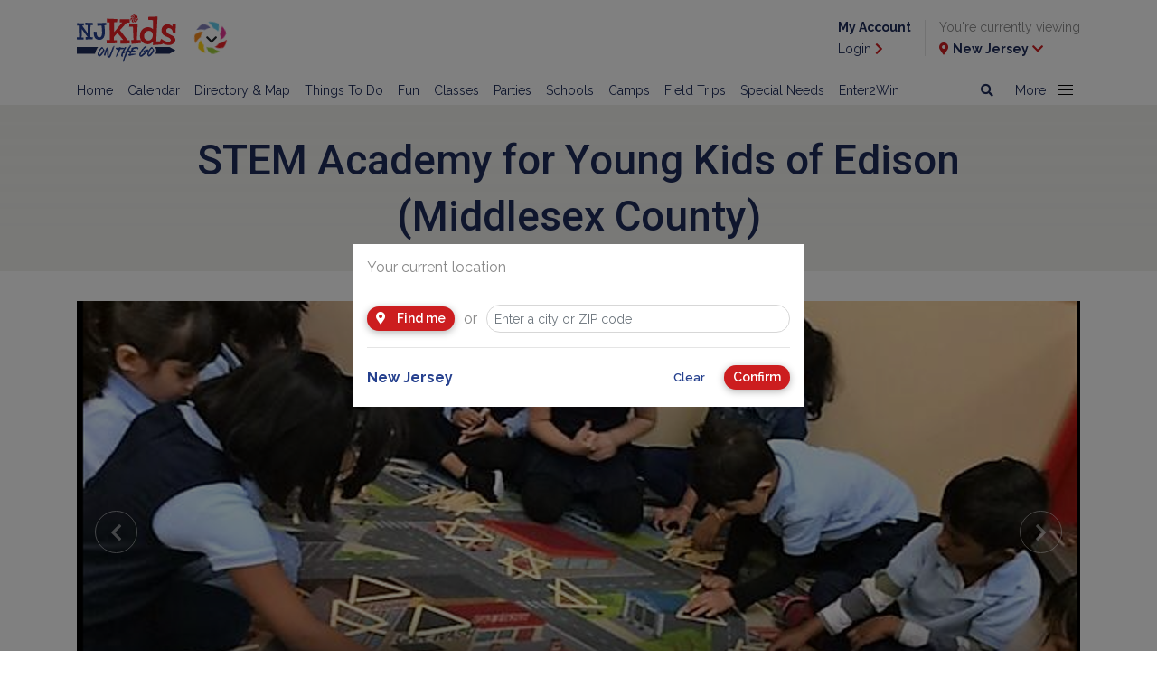

--- FILE ---
content_type: text/html; charset=utf-8
request_url: https://www.njkidsonline.com/directory/60224/stem-academy-for-young-kids
body_size: 15904
content:
<!doctype html>
<html lang="en">



<head>
    <meta charset="utf-8">
    <meta name="viewport" content="width=device-width, initial-scale=1, shrink-to-fit=no">
    <link rel="stylesheet" href="https://stackpath.bootstrapcdn.com/bootstrap/4.2.1/css/bootstrap.min.css" integrity="sha384-GJzZqFGwb1QTTN6wy59ffF1BuGJpLSa9DkKMp0DgiMDm4iYMj70gZWKYbI706tWS" crossorigin="anonymous">
    <link href="https://fonts.googleapis.com/css?family=Raleway:400,600,700" rel="stylesheet">
    <link href="https://fonts.googleapis.com/css?family=Comfortaa:400,700" rel="stylesheet">
    <link href="https://fonts.googleapis.com/css2?family=Roboto:wght@400;500;700" rel="stylesheet">
    <link rel="stylesheet" href="https://use.fontawesome.com/releases/v5.6.3/css/all.css" integrity="sha384-UHRtZLI+pbxtHCWp1t77Bi1L4ZtiqrqD80Kn4Z8NTSRyMA2Fd33n5dQ8lWUE00s/" crossorigin="anonymous">

    <link rel="stylesheet" href="/Content/2019/webfonts.css">
    <link rel="stylesheet" href="/Content/2019/style.min.css">


    

    

    <script src="https://code.jquery.com/jquery-3.3.1.min.js" integrity="sha256-FgpCb/KJQlLNfOu91ta32o/NMZxltwRo8QtmkMRdAu8=" crossorigin="anonymous"></script>
<script type='text/javascript'> 
var googletag = googletag || {};
googletag.cmd = googletag.cmd || [];
(function() {
var gads = document.createElement('script');
gads.async = true;
gads.type = 'text/javascript';
var useSSL = 'https:' == document.location.protocol;
gads.src = (useSSL ? 'https:' : 'http:') + 
'//www.googletagservices.com/tag/js/gpt.js';
var node = document.getElementsByTagName('script')[0];
node.parentNode.insertBefore(gads, node);
})();
</script>

<script type='text/javascript'>

googletag.cmd.push(function() {

/* testing  ads*/
googletag.defineSlot('/11853952/test', [[320, 50], [320, 100]], 'div-gpt-ad-1573573117386-0').addService(googletag.pubads());

/* Sticky ads */
googletag.defineSlot('/11853952/BigBoxSticky', [300, 250], 'div-gpt-ad-1465239735362-0').addService(googletag.pubads());
googletag.defineSlot('/11853952/BigBoxSticky2', [300, 250], 'div-gpt-ad-1525356867438-0').addService(googletag.pubads());

/* big box*/
googletag.defineSlot('/11853952/BigBoxNJ1', [[300, 250], ['fluid']], 'div-gpt-ad-1415041075466-0').addService(googletag.pubads());
googletag.defineSlot('/11853952/BigBoxNJ2', [[300, 250],  ['fluid']], 'div-gpt-ad-1417721894347-0').addService(googletag.pubads());
googletag.defineSlot('/11853952/BigBoxNJ3',[[300, 250], ['fluid']], 'div-gpt-ad-1418149808111-0').addService(googletag.pubads());
googletag.defineSlot('/11853952/BigBoxNJ4',[[300, 250], ['fluid']], 'div-gpt-ad-1418149808111-1').addService(googletag.pubads());
googletag.defineSlot('/11853952/BigBoxNJ5',[[300, 250], ['fluid']], 'div-gpt-ad-1418149808111-2').addService(googletag.pubads());
googletag.defineSlot('/11853952/BigBoxNJ6', [[300, 250], ['fluid']], 'div-gpt-ad-1421175579491-0').addService(googletag.pubads());
googletag.defineSlot('/11853952/BigBoxNJ7',[[300, 250], ['fluid']], 'div-gpt-ad-1551825308949-0').addService(googletag.pubads());
googletag.defineSlot('/11853952/BigBoxNJ8',[[300, 250], ['fluid']], 'div-gpt-ad-1551825601668-0').addService(googletag.pubads());
googletag.defineSlot('/11853952/BigBoxNJOnly1', [300, 250], 'div-gpt-ad-1422552707613-0').addService(googletag.pubads());

/*leaderboard */
googletag.defineSlot('/11853952/Leaderboards', [[728, 90],[300,250]], 'div-gpt-ad-1412351390968-4').addService(googletag.pubads());
googletag.defineSlot('/11853952/LeadeboardMobile', [[320, 50],[320,100]], 'div-gpt-ad-1553006428343-0').addService(googletag.pubads());
googletag.defineSlot('/11853952/LeaderboardX1', [[728, 90],[300,250]], 'div-gpt-ad-1586983213922-0').addService(googletag.pubads());
googletag.defineSlot('/11853952/LeaderboardX1Mobile', [[320, 50],[320,100]], 'div-gpt-ad-1589396350049-0').addService(googletag.pubads());

/* Sub leaderboard */
 googletag.defineSlot('/11853952/Leaderboard-Sub',[[468, 60],[320,50]], 'div-gpt-ad-1477422507088-0').addService(googletag.pubads());
 googletag.defineSlot('/11853952/LeaderboardSticky', [728, 90], 'div-gpt-ad-1449156165837-0').addService(googletag.pubads());
 googletag.defineSlot('/11853952/LeaderboardStickyMobile', [[320, 50],[320,100]], 'div-gpt-ad-1586970152104-0').addService(googletag.pubads());

googletag.defineSlot('/11853952/LeaderboardTop', [320, 50], 'div-gpt-ad-1551814518293-0').addService(googletag.pubads());
/*googletag.defineSlot('/11853952/Leaderboard1', [[728, 90],[320, 50]], 'div-gpt-ad-1551817034748-0').addService(googletag.pubads());*/

/* Leaderboard used throughout the website */
 googletag.defineSlot('/11853952/Leaderboard1', [[728, 90],[300,250]], 'div-gpt-ad-1552526139513-0').addService(googletag.pubads());
 googletag.defineSlot('/11853952/Leaderboard2', [[728, 90],[300,250]], 'div-gpt-ad-1552526192868-0').addService(googletag.pubads());
 googletag.defineSlot('/11853952/Leaderboard3', [[728, 90],[300,250]], 'div-gpt-ad-1552526214852-0').addService(googletag.pubads());
 googletag.defineSlot('/11853952/Leaderboard4', [[728, 90],[300,250]], 'div-gpt-ad-1552526235760-0').addService(googletag.pubads());
 googletag.defineSlot('/11853952/Leaderboard5', [[728, 90],[300,250]], 'div-gpt-ad-1552526257528-0').addService(googletag.pubads());
 googletag.defineSlot('/11853952/Leaderboard6', [[728, 90],[300,250]], 'div-gpt-ad-1552525440829-0').addService(googletag.pubads());
 googletag.defineSlot('/11853952/Leaderboard7', [[728, 90],[300,250]], 'div-gpt-ad-1552525467624-0').addService(googletag.pubads());
 googletag.defineSlot('/11853952/Leaderboard8', [[728, 90],[300,250]], 'div-gpt-ad-1552525490474-0').addService(googletag.pubads());
 googletag.defineSlot('/11853952/Leaderboard9', [[728, 90],[300,250]], 'div-gpt-ad-1552525511422-0').addService(googletag.pubads());
 googletag.defineSlot('/11853952/Leaderboard10', [[728, 90],[300,250]], 'div-gpt-ad-1552525531719-0').addService(googletag.pubads());

/* Leaderboard mobile used throughout the website */
googletag.defineSlot('/11853952/LeaderboardMobile1', [[320, 50], [320, 100]], 'div-gpt-ad-1552526319285-0').addService(googletag.pubads());
googletag.defineSlot('/11853952/LeaderboardMobile2', [[320, 50], [320, 100]], 'div-gpt-ad-1552526336556-0').addService(googletag.pubads());
googletag.defineSlot('/11853952/LeaderboardMobile3', [[320, 50], [320, 100]], 'div-gpt-ad-1552526360082-0').addService(googletag.pubads());
googletag.defineSlot('/11853952/LeaderboardMobile4', [[320, 50], [320, 100]], 'div-gpt-ad-1552526380115-0').addService(googletag.pubads());
googletag.defineSlot('/11853952/LeaderboardMobile5', [[320, 50], [320, 100]], 'div-gpt-ad-1552526398484-0').addService(googletag.pubads());
googletag.defineSlot('/11853952/LeaderboardMobile6', [[320, 50], [320, 100]], 'div-gpt-ad-1552526415133-0').addService(googletag.pubads());
googletag.defineSlot('/11853952/LeaderboardMobile7', [[320, 50], [320, 100]], 'div-gpt-ad-1552526434802-0').addService(googletag.pubads());
googletag.defineSlot('/11853952/LeaderboardMobile8', [[320, 50], [320, 100]], 'div-gpt-ad-1552526452038-0').addService(googletag.pubads());
googletag.defineSlot('/11853952/LeaderboardMobile9', [[320, 50], [320, 100]], 'div-gpt-ad-1552526472615-0').addService(googletag.pubads());
googletag.defineSlot('/11853952/LeaderboardMobile10', [[320, 50], [320, 100]], 'div-gpt-ad-1552526492527-0').addService(googletag.pubads());

/* Leaderboard used in Events */
googletag.defineSlot('/11853952/EventLeaderboard1', [[728, 90],[300,250]], 'div-gpt-ad-1556131763515-0').addService(googletag.pubads());
googletag.defineSlot('/11853952/eventleaderboard2', [[728, 90],[300,250]], 'div-gpt-ad-1556133288808-0').addService(googletag.pubads());
googletag.defineSlot('/11853952/eventleaderboard3', [[728, 90],[300,250]], 'div-gpt-ad-1556133317878-0').addService(googletag.pubads());
googletag.defineSlot('/11853952/eventleaderboard4', [[728, 90],[300,250]], 'div-gpt-ad-1556133357236-0').addService(googletag.pubads());
googletag.defineSlot('/11853952/eventleaderboard5', [[728, 90],[300,250]], 'div-gpt-ad-1556133396722-0').addService(googletag.pubads());
googletag.defineSlot('/11853952/eventleaderboard6', [[728, 90],[300,250]], 'div-gpt-ad-1556133422688-0').addService(googletag.pubads());
googletag.defineSlot('/11853952/eventleaderboard7', [[728, 90],[300,250]], 'div-gpt-ad-1556133454795-0').addService(googletag.pubads());
googletag.defineSlot('/11853952/eventleaderboard8', [[728, 90],[300,250]], 'div-gpt-ad-1556133502479-0').addService(googletag.pubads());
googletag.defineSlot('/11853952/eventleaderboard9', [[728, 90],[300,250]], 'div-gpt-ad-1556133526099-0').addService(googletag.pubads());
googletag.defineSlot('/11853952/eventleaderboard10', [[728, 90],[300,250]], 'div-gpt-ad-1556133220891-0').addService(googletag.pubads());

/* Leaderboard mobile used in Events */
googletag.defineSlot('/11853952/eventleaderboardmobile1', [320,50], 'div-gpt-ad-1556133591459-0').addService(googletag.pubads());
googletag.defineSlot('/11853952/eventleadermobileboard2', [320,50], 'div-gpt-ad-1556133660514-0').addService(googletag.pubads());
googletag.defineSlot('/11853952/eventleadermobileboard3', [320,50], 'div-gpt-ad-1556133693401-0').addService(googletag.pubads());
googletag.defineSlot('/11853952/eventleadermobileboard4', [320,50], 'div-gpt-ad-1556133729889-0').addService(googletag.pubads());
googletag.defineSlot('/11853952/eventleadermobileboard5', [320,50], 'div-gpt-ad-1556133761744-0').addService(googletag.pubads());
googletag.defineSlot('/11853952/eventleadermobileboard6', [320,50], 'div-gpt-ad-1556133791546-0').addService(googletag.pubads());
googletag.defineSlot('/11853952/eventleadermobileboard7', [320,50], 'div-gpt-ad-1556133812995-0').addService(googletag.pubads());
googletag.defineSlot('/11853952/eventleadermobileboard8', [320,50], 'div-gpt-ad-1556133838922-0').addService(googletag.pubads());
googletag.defineSlot('/11853952/eventleadermobileboard9', [320,50], 'div-gpt-ad-1556133878722-0').addService(googletag.pubads());
googletag.defineSlot('/11853952/eventleadermobileboard10', [320,50], 'div-gpt-ad-1556133617764-0').addService(googletag.pubads());

/* Leaderboard used in Article */
googletag.defineSlot('/11853952/articleleaderboard1', [[728, 90],[300,250]], 'div-gpt-ad-1556129843284-0').addService(googletag.pubads());
googletag.defineSlot('/11853952/articleleaderboard2', [[728, 90],[300,250]], 'div-gpt-ad-1556130688027-0').addService(googletag.pubads());
googletag.defineSlot('/11853952/articleleaderboard3', [[728, 90],[300,250]], 'div-gpt-ad-1556130820242-0').addService(googletag.pubads());
googletag.defineSlot('/11853952/articleleaderboard4', [[728, 90],[300,250]], 'div-gpt-ad-1556130851933-0').addService(googletag.pubads());
googletag.defineSlot('/11853952/articleleaderboard5', [[728, 90],[300,250]], 'div-gpt-ad-1556130947136-0').addService(googletag.pubads());
googletag.defineSlot('/11853952/articleleaderboard6', [[728, 90],[300,250]], 'div-gpt-ad-1556130971827-0').addService(googletag.pubads());
googletag.defineSlot('/11853952/articleleaderboard7', [[728, 90],[300,250]], 'div-gpt-ad-1556131001791-0').addService(googletag.pubads());
googletag.defineSlot('/11853952/articleleaderboard8', [[728, 90],[300,250]], 'div-gpt-ad-1556131030003-0').addService(googletag.pubads());
googletag.defineSlot('/11853952/articleleaderboard9', [[728, 90],[300,250]], 'div-gpt-ad-1556131051830-0').addService(googletag.pubads());
googletag.defineSlot('/11853952/articleleaderboard10', [[728, 90],[300,250]], 'div-gpt-ad-1556131092525-0').addService(googletag.pubads());

/* Leaderboard mobile used in Article */
googletag.defineSlot('/11853952/articleleaderboardmobile1', [[320, 50], [320, 100]], 'div-gpt-ad-1556131157971-0').addService(googletag.pubads());
googletag.defineSlot('/11853952/articleleaderboardmobile2', [[320, 50], [320, 100]], 'div-gpt-ad-556131183632-0').addService(googletag.pubads());
googletag.defineSlot('/11853952/articleleaderboardmobile3', [[320, 50], [320, 100]], 'div-gpt-ad-1556131248238-0').addService(googletag.pubads());
googletag.defineSlot('/11853952/articleleaderboardmobile4', [[320, 50], [320, 100]], 'div-gpt-ad-1556131271285-0').addService(googletag.pubads());
googletag.defineSlot('/11853952/articleleaderboardmobile5', [[320, 50], [320, 100]], 'div-gpt-ad-1556131298441-0').addService(googletag.pubads());
googletag.defineSlot('/11853952/articleleaderboardmobile6', [[320, 50], [320, 100]], 'div-gpt-ad-1556131358295-0').addService(googletag.pubads());
googletag.defineSlot('/11853952/articleleaderboardmobile7', [[320, 50], [320, 100]], 'div-gpt-ad-1556131391445-0').addService(googletag.pubads());
googletag.defineSlot('/11853952/articleleaderboardmobile8', [[320, 50], [320, 100]], 'div-gpt-ad-1556131441929-0').addService(googletag.pubads());
googletag.defineSlot('/11853952/articleleaderboardmobile9', [[320, 50], [320, 100]], 'div-gpt-ad-1556131473627-0').addService(googletag.pubads());
googletag.defineSlot('/11853952/articleleaderboardmobile10', [[320, 50], [320, 100]], 'div-gpt-ad-1556131218033-0').addService(googletag.pubads());

/* Article Detail Leaderboard */
googletag.defineSlot('/11853952/ArticleDetailsLeaderboardV1', [[728, 90],[300,250]], 'div-gpt-ad-1588624259085-0').addService(googletag.pubads());
googletag.defineSlot('/11853952/ArticleDetailsLeaderboardV2', [[728, 90],[300,250]], 'div-gpt-ad-1588624438024-0').addService(googletag.pubads());
googletag.defineSlot('/11853952/ArticleDetailsLeaderboardV3', [[728, 90],[300,250]], 'div-gpt-ad-1588624600442-0').addService(googletag.pubads());
googletag.defineSlot('/11853952/ArticleDetailsLeaderboardV4', [[728, 90],[300,250]], 'div-gpt-ad-1588624878907-0').addService(googletag.pubads());
googletag.defineSlot('/11853952/ArticleDetailsLeaderboardV5', [[728, 90],[300,250]], 'div-gpt-ad-1588625034839-0').addService(googletag.pubads());
googletag.defineSlot('/11853952/ArticleDetailsLeaderboardV6', [[728, 90],[300,250]], 'div-gpt-ad-1588625212063-0').addService(googletag.pubads());
googletag.defineSlot('/11853952/ArticleDetailsLeaderboardV7', [[728, 90],[300,250]], 'div-gpt-ad-1588625469572-0').addService(googletag.pubads());
googletag.defineSlot('/11853952/ArticleDetailsLeaderboardV8', [[728, 90],[300,250]], 'div-gpt-ad-1588625581421-0').addService(googletag.pubads());
googletag.defineSlot('/11853952/ArticleDetailsLeaderboardV9', [[728, 90],[300,250]], 'div-gpt-ad-1588625656336-0').addService(googletag.pubads());
googletag.defineSlot('/11853952/ArticleDetailsLeaderboardV9', [[728, 90],[300,250]], 'div-gpt-ad-1588625737888-0').addService(googletag.pubads());
googletag.defineSlot('/11853952/ArticleDetailsLeaderboardV10', [[728, 90],[300,250]], 'div-gpt-ad-1588625863038-0').addService(googletag.pubads());

/* Articld Details Mobile Leaderboard */
googletag.defineSlot('/11853952/ArticleDetailsLeaderboardMobileV1', [[320, 50], [320, 100]], 'div-gpt-ad-1588626375484-0').addService(googletag.pubads());
googletag.defineSlot('/11853952/ArticleDetailsLeaderboardMobileV2', [[320, 50], [320, 100]], 'div-gpt-ad-1588626433544-0').addService(googletag.pubads());
googletag.defineSlot('/11853952/ArticleDetailsLeaderboardMobileV3', [[320, 100], [320, 50]], 'div-gpt-ad-1588626638680-0').addService(googletag.pubads());
googletag.defineSlot('/11853952/ArticleDetailsLeaderboardMobileV4', [[320, 50], [320, 100]], 'div-gpt-ad-1588627066456-0').addService(googletag.pubads());
googletag.defineSlot('/11853952/ArticleDetailsLeaderboardMobileV5', [[320, 50], [320, 100]], 'div-gpt-ad-1588627133288-0').addService(googletag.pubads());
googletag.defineSlot('/11853952/ArticleDetailsLeaderboardMobileV6', [[320, 50], [320, 100]], 'div-gpt-ad-1588627211148-0').addService(googletag.pubads());
googletag.defineSlot('/11853952/ArticleDetailsLeaderboardMobileV7', [[320, 50], [320, 100]], 'div-gpt-ad-1588627289726-0').addService(googletag.pubads());
googletag.defineSlot('/11853952/ArticleDetailsLeaderboardMobileV8', [[320, 50], [320, 100]], 'div-gpt-ad-1588627383769-0').addService(googletag.pubads());
googletag.defineSlot('/11853952/ArticleDetailsLeaderboardMobileV9', [[320, 100], [320, 50]], 'div-gpt-ad-1588627459152-0').addService(googletag.pubads());
googletag.defineSlot('/11853952/ArticleDetailsLeaderboardMobileV10', [[320, 50], [320, 100]], 'div-gpt-ad-1588627532173-0').addService(googletag.pubads());

/* Article Details BigBox  mobile */
googletag.defineSlot('/11853952/ArticleDetailsBigBox1', [[300, 250], ['fluid']],   'div-gpt-ad-1589829461566-0').addService(googletag.pubads());
googletag.defineSlot('/11853952/ArticleDetailsBigBox2', [[300, 250], ['fluid']],  'div-gpt-ad-1589832297732-0').addService(googletag.pubads());
googletag.defineSlot('/11853952/ArticleDetailsBigBox3', [[300, 250], ['fluid']],  'div-gpt-ad-1589832327332-0').addService(googletag.pubads());
googletag.defineSlot('/11853952/ArticleDetailsBigBox4', [[300, 250], ['fluid']],  'div-gpt-ad-1589833432470-0').addService(googletag.pubads());
googletag.defineSlot('/11853952/ArticleDetailsBigBox5', [[300, 250], ['fluid']],   'div-gpt-ad-1589833594762-0').addService(googletag.pubads());
googletag.defineSlot('/11853952/ArticleDetailsBigBox6', [[300, 250], ['fluid']],  'div-gpt-ad-1589833630104-0').addService(googletag.pubads());
googletag.defineSlot('/11853952/ArticleDetailsBigBox7',  [[300, 250], ['fluid']],   'div-gpt-ad-1589833656125-0').addService(googletag.pubads());
googletag.defineSlot('/11853952/ArticleDetailsBigBox8', [[300, 250], ['fluid']],  'div-gpt-ad-1589833682270-0').addService(googletag.pubads());
googletag.defineSlot('/11853952/ArticleDetailsBigBox9',  [[300, 250], ['fluid']],  'div-gpt-ad-1589833699665-0').addService(googletag.pubads());
googletag.defineSlot('/11853952/ArticleDetailsBigBox10', [[300, 250], ['fluid']],   'div-gpt-ad-1589833405301-0').addService(googletag.pubads());

/* Article Details BigBox  desktop */
googletag.defineSlot('/11853952/ArticleDetailsBigBoxDesk1', [300, 250], 'div-gpt-ad-1591112990643-0').addService(googletag.pubads());

/* Text Ad*/
googletag.defineSlot('/11853952/textad', ['fluid'], 'div-gpt-ad-1556568889363-0').addService(googletag.pubads());
googletag.defineSlot('/11853952/TextAd1',[['fluid'],[300,250]], 'div-gpt-ad-1556850079435-0').addService(googletag.pubads());
googletag.defineSlot('/11853952/TextAd2', [['fluid'],[300,250]], 'div-gpt-ad-1556850147078-0').addService(googletag.pubads());
 googletag.defineSlot('/11853952/TextAd3', [['fluid'],[300,250]], 'div-gpt-ad-1556850179704-0').addService(googletag.pubads());
googletag.defineSlot('/11853952/TextAd4', [['fluid'],[300,250]], 'div-gpt-ad-1556850214822-0').addService(googletag.pubads());
googletag.defineSlot('/11853952/TextAd5', [['fluid'],[300,250]], 'div-gpt-ad-1556850351492-0').addService(googletag.pubads());
googletag.defineSlot('/11853952/TextAd6', [['fluid'],[300,250]], 'div-gpt-ad-1556850384780-0').addService(googletag.pubads());
googletag.defineSlot('/11853952/TextAd7', [['fluid'],[300,250]], 'div-gpt-ad-1556850419780-0').addService(googletag.pubads());
googletag.defineSlot('/11853952/TextAd8', [['fluid'],[300,250]], 'div-gpt-ad-1556850452840-0').addService(googletag.pubads());
googletag.defineSlot('/11853952/TextAd9', ['fluid', [300, 250]], 'div-gpt-ad-1558536271795-0').addService(googletag.pubads());
googletag.defineSlot('/11853952/TextAd10',['fluid', [300, 250]], 'div-gpt-ad-1558536552727-0').addService(googletag.pubads());
googletag.defineSlot('/11853952/TextAd11', ['fluid', [300, 250]], 'div-gpt-ad-1558536701527-0').addService(googletag.pubads());
googletag.defineSlot('/11853952/TextAd12',['fluid', [300, 250]], 'div-gpt-ad-1558536911639-0').addService(googletag.pubads());


/* AGILITY TEST UNITS */
googletag.defineSlot('/1191669/Agility_Test_1_300_250', [300, 250], 'div-gpt-ad-1417704527570-0').addService(googletag.pubads());
googletag.defineSlot('/1191669/Agility_Test_2_300_250', [300, 250], 'div-gpt-ad-1417704527570-1').addService(googletag.pubads());
googletag.defineSlot('/1191669/Agility_Test_3_300_250', [300, 250], 'div-gpt-ad-1417704527570-2').addService(googletag.pubads());
/* END AGILITY TEST UNITS */
googletag.pubads().collapseEmptyDivs();

 
    googletag.pubads().addEventListener('slotRenderEnded', function (event) {

        var element = $("#" + event.slot.getSlotElementId());
        if (!element.is(":visible"))
        {
            element.closest(".ad-container").addClass("invisible");
        }

        var adsContainer = element.closest(".ads-container");
        var visibleAds = $(".ad-container:not(.invisible)", adsContainer).length;

        if (visibleAds === 0) {
            adsContainer.addClass("d-none");
        }
        else {
            adsContainer.removeClass("d-none");
        }
    });
googletag.enableServices();
});

</script>

<!--
<script async src="//pagead2.googlesyndication.com/pagead/js/adsbygoogle.js"></script>
<script>
/* google ad sense */
  (adsbygoogle = window.adsbygoogle || []).push({
    google_ad_client: "ca-pub-1246284538792706",
    enable_page_level_ads: true
  });
/* end google ad sense */
</script>-->


<!-- Google AutoAd Google will automatically show ads in all the best places .  optional-->
<!--<script data-ad-client="ca-pub-1246284538792706" async src="https://pagead2.googlesyndication.com/pagead/js/adsbygoogle.js"></script>-->
<!-- END Google AutoAd Google will automatically show ads in all the best places -->

<!-- Begin Constant Contact Active Forms -->
<script> var _ctct_m = "198938ddf45f92136e8d045084fa237d"; </script>
<script id="signupScript" src="//static.ctctcdn.com/js/signup-form-widget/current/signup-form-widget.min.js" async defer></script>
<!-- End Constant Contact Active Forms -->

<!--ShareThis -->
<script src="//platform-api.sharethis.com/js/sharethis.js#property=5c7eaf9cdf6421001143b3f4&product=inline-share-buttons"></script>
<!--end ShareThis -->

<!--Pinterest-->
<script async defer src="//assets.pinterest.com/js/pinit.js"></script>
<!--end Pinterest-->

    
    <script type="text/javascript">googletag.cmd.push(function() { googletag.pubads().setTargeting("Region", "none"); });</script>

    
    <script type="text/javascript">googletag.cmd.push(function() { googletag.pubads().setTargeting("County", "none"); });</script>
<script type="text/javascript">googletag.cmd.push(function() { googletag.pubads().setTargeting("Category", ['classes', 'school']); });</script>
<script type="text/javascript">googletag.cmd.push(function() { googletag.pubads().setTargeting("CategorySubCategory", ['camp|stem-camps', 'classes|stem', 'school|childcare-preschools', 'school|kindergarten-nj']); });</script>
<script type="text/javascript">googletag.cmd.push(function() { googletag.pubads().setTargeting("PageName", "stem-academy-for-young-kids"); });</script>



<!-- GLOBAL TOP SCRIPT -->

<script>
var _prum = [['id', '553e4dc1abe53dc9679c42d7'],
             ['mark', 'firstbyte', (new Date()).getTime()]];
(function() {
    var s = document.getElementsByTagName('script')[0]
      , p = document.createElement('script');
    p.async = 'async';
    p.src = '//rum-static.pingdom.net/prum.min.js';
    s.parentNode.insertBefore(p, s);
})();
</script>

<link href="https://maxcdn.bootstrapcdn.com/font-awesome/4.7.0/css/font-awesome.min.css" rel="stylesheet" type="text/css">

<script type='text/javascript' src='//platform-api.sharethis.com/js/sharethis.js#property=5c7eaf9cdf6421001143b3f4&product=inline-share-buttons' async='async'></script>

<meta name="google-site-verification" content="1jouGdFkTsD_-CfgmW7jA8_jIN-BByyCSrS-4uiS_BE" />

<!-- Google tag (gtag.js) -->
<script async src=https://www.googletagmanager.com/gtag/js?id=G-DM9H6SXSEG></script>
<script>
window.dataLayer = window.dataLayer || [];
function gtag(){dataLayer.push(arguments);}
gtag('js', new Date());

gtag('config', 'G-DM9H6SXSEG');
</script>




<meta name="description" content="Early Childhood Center, STEM based programs, STEM Summer Camp, After-school programs in Somerset County. Infants, Toddlers, Preschool, Pre-K, Full Day Kinder..." />
<meta http-equiv='content-language' content='en-us'/>
<meta name="generator" content="Agility CMS" />
<meta name="agility_timestamp" content="2026/01/25 01:06:14 AM" /><meta name="agility_attributes" content="Mode=Live, IsPreview=False, Language=en-us, Machine=wn1xsdwk000B71, CustomOutputCache=False" />


    
<script type='text/javascript'>
    var DelayedScriptExecution_queue = []; 
    var DelayedScriptExecution_finished = false;
    function DelayedScriptExecution_enqueue(fn) {
        if (DelayedScriptExecution_finished) {
            fn();
        } else {
            DelayedScriptExecution_queue.push(fn);
        }
    }
</script>

    
    <title>STEM Academy for Young Kids of Edison (Middlesex County) | NJ Kids</title>
    <link rel="canonical" href="https://www.njkidsonline.com/directory/60224/stem-academy-for-young-kids" />
<meta charset="utf-8" />
<meta http-equiv="X-UA-Compatible" content="IE=edge,chrome=1" />
<meta name="viewport" content="width=device-width, initial-scale=1">
<meta property="og:title" content="STEM Academy for Young Kids of Edison (Middlesex County)" /><meta property="og:type" content="article" /><meta property="og:description" content="Early Childhood Center, STEM based programs, STEM Summer Camp, After-school programs in Somerset County. Infants, Toddlers, Preschool, Pre-K, Full Day Kinder..." /><meta property="og:image" content="https://cdn.agilitycms.com/new-jersey-kids/agilityugc/258c4430-1982-472f-b849-7b0c157c2be0/stemacademy_logo.jpg" />


    <link rel="EditURI" type="application/rsd+xml" href="/LiveWriter/RSD" />
    <link rel="wlwmanifest" type="application/wlwmanifest+xml" href="/wlwmanifest.xml" />
</head>



<body class="list-view">

    
<div class="container">
    <div class="row no-gutters d-lg-none mobile-leaderboard-container">
        <div class="col text-center">
            <div id="div-gpt-ad-1550606972092-0" style="text-align:center">
<script type="text/javascript">// <![CDATA[
googletag.cmd.push(function() { googletag.display('div-gpt-ad-1550606972092-0'); });
// ]]></script>
</div>
        </div>
    </div>
</div>

<header class="sticky-top">
    <div class="container-fluid">
        <div class="container">

            <div class="row no-gutters justify-content-between">
                <div class="col-9 col-md-4 d-flex align-items-center">
                    <a href="/home">
                        <img src="https://cdn.agilitycms.com/new-jersey-kids/Attachments/NewItems/nj-kids-logo_20190117130825_0.svg?w=110?h=54&format=auto" width="110" height="54" alt="New Jersey Kids" class="img-fluid nj-kids-logo" />
                    </a>

                        <div class="dropdown">
                            <button class="btn btn-rainbow dropdown-toggle" type="button" id="dropdownMenuButton" data-toggle="dropdown" data-display="static" aria-haspopup="true" aria-expanded="false">
                                <img src="/Content/2019/rainbow-button.svg" />
                                <i class="fas fa-chevron-down"></i>
                            </button>


                            <div class="dropdown-menu" aria-labelledby="dropdownMenuButton">
                                <button class="dropdown-toggle" type="button" id="dropdownMenuButton" data-toggle="dropdown" aria-haspopup="true" aria-expanded="false">
                                    <i class="fas fa-times"></i>
                                </button>
                                    <a class="dropdown-item active" href="/home">NJ Kids HOME</a>
                                    <a class="dropdown-item " href="/fun-guide">Attractions</a>
                                    <a class="dropdown-item " href="/class-guide">Classes</a>
                                    <a class="dropdown-item " href="/school-guide">Schools</a>
                                    <a class="dropdown-item " href="/camp-guide">Camps</a>
                                    <a class="dropdown-item " href="/party-guide">Parties</a>
                                    <a class="dropdown-item " href="/special-needs-guide">Special Needs</a>
                                    <a class="dropdown-item " href="/field-trip-guide">Field Trips</a>
                                    <a class="dropdown-item " href="/health-guide">Health</a>
                            </div>

                        </div>

             
                </div>
                <div class="col-3 col-md-8 d-none d-lg-flex align-items-center justify-content-end" id="header-user-container">
                    <div class="d-none d-lg-block">
                        <div id='div-gpt-ad-1551814518293-0' style='height:50px; width:320px;'>
                            <script>
                                googletag.cmd.push(function () { googletag.display('div-gpt-ad-1551814518293-0'); });
                            </script>
                        </div>
                    </div>
                    <div class="login-link d-none">
                        <p><a href="/my-account"><b>My Account</b></a></p>
                        <p><a href="/my-account">Login <i class="fas fa-chevron-right"></i></a></p>
                    </div>
                    <div class="logout-link d-none">
                        <p><a href="/my-account/profile"><b>My Account</b></a></p>
                        <p><a href="/account/logout">Exit <i class="fas fa-chevron-right"></i></a></p>
                    </div>
                    <div>
                        <p>You're currently viewing</p>
                        <p><a href="#" data-toggle="modal" data-target="#location-dialog"><i class="fas fa-map-marker-alt"></i> <b><span class="current-location"></span></b> <i class="fas fa-chevron-down"></i></a></p>
                    </div>
                </div>
                <div class="col-3 col-md-2 d-flex d-lg-none align-items-center justify-content-between" id="header-mobile-container">
                    <a href="#" data-toggle="modal" data-target="#location-dialog"><i class="fas fa-map-marker-alt"></i></a>
                    <button class="navbar-toggler hamburger hamburger--3dx collapsed" id="navbar-toggle" type="button" data-toggle="collapse" data-target="#header-nav" aria-haspopup="true" aria-expanded="false">
                        <span class="hamburger-box">
                            <span class="hamburger-inner"></span>
                        </span>
                    </button>
                </div>
            </div>
        </div>
    </div>
    <nav class="navbar navbar-expand-lg navbar-light bg-light align-items-start">
        <div class="container align-items-start">

            <div class="collapse navbar-collapse justify-content-between align-items-start" id="header-nav">
                <div class="navbar-nav">
                            <a class="nav-item nav-link" href="/home" , target="_self">Home</a>
                            <a class="nav-item nav-link" href="/events" target="_self">Calendar</a>
                            <a class="nav-item nav-link" href="/directory" target="_self">Directory &amp; Map</a>
                            <a class="nav-item nav-link" href="/things-to-do-in-nj" target="_self">Things To Do</a>
                            <a class="nav-item nav-link" href="/fun-guide" target="_self">Fun</a>
                            <a class="nav-item nav-link" href="/class-guide" target="_self">Classes</a>
                            <a class="nav-item nav-link" href="/party-guide" target="_self">Parties</a>
                            <a class="nav-item nav-link" href="/school-guide" target="_self">Schools</a>
                            <a class="nav-item nav-link" href="/camp-guide" target="_self">Camps</a>
                            <a class="nav-item nav-link" href="/field-trip-guide" target="_self">Field Trips</a>
                            <a class="nav-item nav-link" href="/special-needs-guide" target="_self">Special Needs</a>
                            <a class="nav-item nav-link" href="https://www.njkidsonline.com/win" target="_self">Enter2Win</a>
                </div>

                <div class="navbar-nav">

                    <a href="/search" class="nav-item nav-link">
                        <i class="fas fa-search d-none d-md-inline"></i>
                        <span class="d-md-none">Search</span>
                    </a>

                    <div class="nav-item nav-link dropdown">
                        <button class="nav-link dropdown-toggle d-none d-md-block hamburger hamburger--3dx" type="button" id="navbarDropdown" role="button" data-toggle="dropdown" aria-haspopup="true" aria-expanded="false">
                            <span>More</span>
                            <span class="hamburger-box">
                                <span class="hamburger-inner"></span>
                            </span>
                        </button>

                        <div class="dropdown-menu dropdown-menu-right" aria-labelledby="navbarDropdown">
                                <a class="dropdown-item" href="https://www.njkidsonline.com/e-books" target="_self">E-Books</a>
                                <a class="dropdown-item" href="https://www.njkidsonline.com/online-activities-for-kids-in-nj-during-coronavirus-quarantine" target="_self">Covid-19</a>
                                <a class="dropdown-item" href="https://www.njkidsonline.com/parenting" target="_self">Parenting</a>
                                <a class="dropdown-item" href="https://www.njkidsonline.com/health-guide" target="_self">Health Professionals</a>
                                <a class="dropdown-item" href="https://www.njkidsonline.com/articles" target="_self">Articles</a>
                                <a class="dropdown-item" href="/free-stuff-guide" target="_self">Free Stuff</a>
                                <a class="dropdown-item" href="/nj-kids-contest" target="_self">Enter2Win</a>
                                <a class="dropdown-item" href="/subscribe/newsletter" target="_self">Enewsletter Sign Up</a>
                                <a class="dropdown-item" href="/advertise" target="_self">Advertise</a>
                                <a class="dropdown-item" href="/contact-us" target="_self">Contact Us</a>
                        </div>

                        <div class="dropdown-menu dropdown-menu-right d-block d-md-none">
                            <a class="dropdown-item login-link d-none" href="/my-account">Login</a>
                            <a class="dropdown-item logout-link d-none" href="/my-account">My Account</a>
                            <a class="dropdown-item logout-link d-none" href="/account/logout">Exit</a>
                        </div>
                    </div>
                </div>
            </div>
        </div>
    </nav>
</header>


<script type="text/javascript">
if (window.DelayedScriptExecution_enqueue) DelayedScriptExecution_enqueue(function(){
   // $("#content").responsive("init");
    
});
</script>
    <div id="content">





    <div class="container">
        <div class="row d-flex justify-content-center">
            <div class="col-12 col-lg-10">
                <h1 class="text-center">
                    STEM Academy for Young Kids of Edison (Middlesex County)
                </h1>
            </div>
        </div>
    </div>
    <div class="directory-item-details">

                <div class="container section">
                    <div class="row">
                        <div class="col-12">
                            <div id="carousel-5661" class="carousel slide directory-item-carousel" data-ride="carousel">
                                <div class="carousel-inner">
                                                <div class="carousel-item active">
                                                    <img src="https://cdn.agilitycms.com/new-jersey-kids/agilityugc/3ccf7985-121f-43a6-b7cf-ada62dd7e615/screenshot-2019-03-26-17.49.39.png?w=1110&amp;h=510" class="d-block w-100" alt="STEM CAMP at STEM Academy for Young Kids in Edison, NJ">

                                                    <div class="carousel-caption d-none d-md-flex flex-column align-items-end justify-content-end">
                                                            <div class="col-lg-9 offset-lg-3 d-flex flex-column align-items-end justify-content-end">
                                                                <p class="text-right">STEM CAMP at STEM Academy for Young Kids in Edison, NJ</p>
                                                            </div>
                                                    </div>
                                                </div>
                                                <div class="carousel-item ">
                                                    <img src="https://cdn.agilitycms.com/new-jersey-kids/agilityugc/4b268214-3371-4a9c-a7c9-1645bc606611/screenshot-2019-03-26-17.49.25.png?w=1110&amp;h=510" class="d-block w-100" alt="STEM CAMP at STEM Academy for Young Kids in Edison, NJ">

                                                    <div class="carousel-caption d-none d-md-flex flex-column align-items-end justify-content-end">
                                                            <div class="col-lg-9 offset-lg-3 d-flex flex-column align-items-end justify-content-end">
                                                                <p class="text-right">STEM CAMP at STEM Academy for Young Kids in Edison, NJ</p>
                                                            </div>
                                                    </div>
                                                </div>
                                                <div class="carousel-item ">
                                                    <img src="https://cdn.agilitycms.com/new-jersey-kids/agilityugc/e1f7e055-8131-4ed0-bd16-2c3b1fefa112/screenshot-2019-03-26-17.47.56.png?w=1110&amp;h=510" class="d-block w-100">

                                                    <div class="carousel-caption d-none d-md-flex flex-column align-items-end justify-content-end">
                                                    </div>
                                                </div>
                                                <div class="carousel-item ">
                                                    <img src="https://cdn.agilitycms.com/new-jersey-kids/agilityugc/d5560ad8-f1d4-4f0a-9a8e-2730ea27dde7/screenshot-2019-03-26-17.48.44.png?w=1110&amp;h=510" class="d-block w-100">

                                                    <div class="carousel-caption d-none d-md-flex flex-column align-items-end justify-content-end">
                                                    </div>
                                                </div>

                                </div>

                                    <a class="carousel-control-prev" href="#carousel-5661" role="button" data-slide="prev">
                                        <span class="carousel-control-prev-icon" aria-hidden="true"><i class="fas fa-chevron-left"></i></span>
                                        <span class="sr-only">Previous</span>
                                    </a>
                                    <a class="carousel-control-next" href="#carousel-5661" role="button" data-slide="next">
                                        <span class="carousel-control-next-icon" aria-hidden="true"><i class="fas fa-chevron-right"></i></span>
                                        <span class="sr-only">Next</span>
                                    </a>
                            </div>
                        </div>
                    </div>
                </div>


        <div class="container section">
            <div class="row">
                <div class="col-12 col-lg-3 d-flex flex-column">
                        <div class="directory-item-logo d-block text-center has-carousel">
                            <img src="https://cdn.agilitycms.com/new-jersey-kids/agilityugc/258c4430-1982-472f-b849-7b0c157c2be0/stemacademy_logo.jpg?w=175&h=175&c=2" alt="STEM Academy for Young Kids of Edison (Middlesex County)" class="img-fluid" />
                        </div>

                    <div class="directory-item-meta">


                            <a href="tel:888.855.7836" class="meta-item d-flex align-items-center">
                                <img src="/Content/2019/img/icon-phone.svg" alt="Phone" />
                                <p>888.855.7836</p>
                            </a>

                            <a href="/contact-directory/60224/stem-academy-for-young-kids" class="meta-item d-flex align-items-center">
                                <img src="/Content/2019/img/icon-email.svg" alt="Email" />
                                <p>Email</p>
                            </a>

                                <a target="_blank" href="http://www.gostemacademy.com" class="meta-item d-flex align-items-center">
                                    <img src="/Content/2019/img/icon-website.svg" alt="Website" />
                                    <p>Website</p>
                                </a>


                            <div class="meta-item hours-of-operation d-flex align-items-center">
                                <img src="/Content/2019/img/icon-hours.svg" alt="Hours of Operation" />
                                <p>M-F:  6:30am - 7:30pm, Sat-Sun: 9am-5pm</p>
                            </div>


                                <a target="_blank" href="https://maps.google.com/?q=40.5709729,-74.3410059" class="meta-item address d-flex align-items-center">
                                    <div class="icon-wrapper">
                                        <i class="fas fa-map-marker-alt"></i>
                                    </div>
                                    <p>
                                        1665 Oak Tree Road, Suite #400, Edison, NJ 08820
                                    </p>
                                </a>

                            <div class="meta-item age-range d-flex align-items-center">
                                <div class="icon-wrapper">

                                    <i class="fas fa-child"></i>
                                </div>
                                <p>Babies<br />Toddlers (2-4 yrs)<br />Schoolkids  (5-7 yrs)<br />Tweens  (8-12 yrs)<br />Teens (13-18 yrs)</p>
                            </div>

                            <a class="meta-item d-flex align-items-center" href="https://www.facebook.com/gostemacademy" target="_blank">
                                <div class="icon-wrapper">
                                    <i class="fab fa-facebook-f"></i>
                                </div>
                                <p>Facebook</p>
                            </a>

                            <a class="meta-item d-flex align-items-center" href="https://twitter.com/gostemacademy" target="_blank">
                                <div class="icon-wrapper">
                                    <i class="fab fa-twitter"></i>
                                </div>
                                <p>Twitter</p>
                            </a>


                    </div>
                </div>
                <div class="col-12 col-lg-9 directory-item-description">
                    <h2>STEM Academy for Young Kids of Edison, NJ (Middlesex County)</h2>
<p>STEM Academy for Young Kids is an Early Childhood Care Center for children six weeks to 13 years old, offering Full Time, Part Time, and Before and After Care. Their preschool educational opportunities for young kids help prepare them for advanced classes in school, while empowering them to enjoy physical activities.&nbsp; The early learning center is monitored at all times using CCTV and security systems to ensure the safety of everyone. We have a total capacity limit of 200 children.<br />
<br />
With a strong belief that every child is gifted and talented, this institute provides a platform to get the first step forward. Proven fact that stronger foundation in learning concepts can build a brighter prospect and a good citizen. Learning concepts using day to day life's experiment and revolving around "fun to read", "fun to do" and "fun from you activities" so children can remember the facts better and firmly. All learning under one roof so children have more time to spend with parents over the weekend. Individualized learning style catering to needs of the child. Interactive approach helps in confidence building.</p>
<p>
This institute believes in the 4 pillars (Science, Technology, Engineering and Mathematics) of learning with language arts as overlapping curriculum that will help all teachers. students and parents to build and nurture -<br />
C -Creative Minds<br />
A -Active Body<br />
R -Radiant Thinking<br />
E -Enriched Talent</p>
<h3>STEM Based Summer Camps </h3>
<p>They offer 2 summer camps for PreK and Kindergarten (4-5 years) and for Grades 1 to 7 (6-13 years). Children are grouped according to their grades and age. Each day children get to participate in a variety of activities. Themes include:&nbsp;</p>
<ul>
    <li>Wacky Inventions</li>
    <li>Computer Programming</li>
    <li>Earth and Space&nbsp;</li>
    <li>Robotics</li>
    <li>Video Production</li>
    <li>Globe Trotters</li>
    <li>Public Speaking&nbsp;</li>
    <li>Plus field trips, arts and crafts, swimming, karate, yoga and more&nbsp;<br />
    <br />
    </li>
</ul>
<p>For more information, visit our website,&nbsp;<a href="http://www.igostem.com/" target="_blank">www.igostem.com</a>&nbsp;to learn more about our programs!</p>
<p>Visit our website for a fun, virtual tour or contact us at&nbsp;<a href="mailto:igostemacademy@gmail.com?subject=NJ%20Kids:">igostemacademy@gmail.com</a>&nbsp;or call us at 732-243-9793.</p>
<p>&nbsp;</p>
<p>&nbsp;</p>
                </div>
            </div>
        </div>



            <div class="container section directory-item-map">
                <div class="row">
                    <div class="col-12">
                        <h2 class="section-header"><span>Location</span></h2>
                    </div>
                </div>
                <div class="row">
                    <div class="col-12">
                        <a target="_blank" href="https://maps.google.com/?q=40.5709729,-74.3410059">
                            <img class="img-fluid" src="https://maps.googleapis.com/maps/api/staticmap?zoom=10&amp;size=555x200&amp;scale=2&amp;markers=size:small|color:red|label:|40.5709729,-74.3410059&amp;sensor=false&amp;key=AIzaSyA00O9_LUqKgUkhJZjslS0fzmA5Ay-iGWE" alt="1665 Oak Tree Road, Suite #400, Edison, NJ 08820" />
                        </a>
                    </div>
                </div>
                    <div class="row">
                        <div class="col-12">
                            <p>
                                <a target="_blank" href="https://maps.google.com/?q=40.5709729,-74.3410059"><strong>1665 Oak Tree Road, Suite #400, Edison, NJ 08820</strong></a>
                            </p>
                        </div>
                    </div>
            </div>


            <div class="container section">
                <div class="row">
                    <div class="col-12">
                        <h2 class="section-header"><span>Tagged</span></h2>
                    </div>
                </div>

                <div class="row">
                    <div class="col-12">

                            <a class="btn btn-primary tag dropdown" href="/directory?categoryIds=13614">
                                <span>Classes</span>
                            </a>
                                <a class="btn btn-primary tag dropdown" href="/directory?categoryIds=13614&amp;subcategoryIds=13887">
                                    <span>STEM </span>
                                </a>
                            <a class="btn btn-primary tag dropdown" href="/directory?categoryIds=13616">
                                <span>Schools</span>
                            </a>
                                <a class="btn btn-primary tag dropdown" href="/directory?categoryIds=13616&amp;subcategoryIds=13657">
                                    <span>Childcare &amp; Preschools</span>
                                </a>
                                <a class="btn btn-primary tag dropdown" href="/directory?categoryIds=13616&amp;subcategoryIds=13656">
                                    <span>Kindergarten</span>
                                </a>

                    </div>
                </div>
            </div>




    </div>
<div class="container-fluid four-big-box-ads ads-container">

        <div class="row">
            <div class="col-12">
                <p class="text-center">Advertisements</p>
            </div>
        </div>

    <div class="row justify-content-center">

            <div class="big-box-container d-flex justify-content-center col-auto ad-container">
                <!-- BigBoxNJ1 -->
<div id="div-gpt-ad-1415041075466-0" style="text-align:center">
<script type="text/javascript">// <![CDATA[
googletag.cmd.push(function() { googletag.display('div-gpt-ad-1415041075466-0'); });
// ]]></script>
</div>

            </div>

            <div class="big-box-container d-none d-sm-flex justify-content-center col-auto ad-container">
                <!-- BigBoxNJ2 -->
<div id="div-gpt-ad-1417721894347-0" style="text-align:center;">
<script type="text/javascript">// <![CDATA[
googletag.cmd.push(function() { googletag.display('div-gpt-ad-1417721894347-0'); });
// ]]></script>
</div>
            </div>

            <div class="big-box-container d-none d-lg-flex justify-content-center col-auto ad-container">
                <!-- BigBoxNJ3 -->
<div id="div-gpt-ad-1418149808111-0" style="width: 300px; height: 250px;">
<script type="text/javascript">
googletag.cmd.push(function() { googletag.display('div-gpt-ad-1418149808111-0'); });
</script>
</div>
            </div>

            <div class="big-box-container d-none d-xl-flex justify-content-center col-auto ad-container">
                <!-- BigBoxNJ4 -->
<div id="div-gpt-ad-1418149808111-1" style="text-align:center;">
<script type="text/javascript">
googletag.cmd.push(function() { googletag.display('div-gpt-ad-1418149808111-1'); });
</script>
</div>
<div>&nbsp;</div>
            </div>
    </div>
</div>
</div>
<div style="display: none;">
<!-- BigBoxNJ1 -->
<div id="div-gpt-ad-1415041075466-0" style="width: 300px; height: 250px;">
<script type='text/javascript'>
googletag.cmd.push(function() { googletag.display('div-gpt-ad-1415041075466-0'); });
</script>
</div><div class="DirectoryCategories Categories">
    <div class="IconHeader">
        <img class="Icon" src="https://cdn.agilitycms.com/new-jersey-kids/Default/MagnifyGlassIcon50x50.png" />
        <h3 class="Title">Browse by Categories</h3>
    </div>
        

    <ul class="CategoryListing">
            <li class="SubCategory"><a href="/directory/attractions">Attractions</a></li>
            <li class="SubCategory"><a href="/directory/camps">Camps</a></li>
            <li class="SubCategory"><a href="/directory/classes">Classes</a></li>
            <li class="SubCategory"><a href="/directory/field-trips">Field Trips</a></li>
            <li class="SubCategory"><a href="/directory/health">Health</a></li>
            <li class="SubCategory"><a href="/directory/parenting">Parenting</a></li>
            <li class="SubCategory"><a href="/directory/parks-and-playgrounds">Parks And Playgrounds</a></li>
            <li class="SubCategory"><a href="/directory/parties">Parties</a></li>
            <li class="SubCategory"><a href="/directory/schools">Schools</a></li>
            <li class="SubCategory"><a href="/directory/special-needs">Special Needs</a></li>
            <li class="SubCategory"><a href="/directory/sports">Sports</a></li>
            <li class="SubCategory"><a href="/directory/virtual--remote-">Virtual / Remote </a></li>
    </ul>
</div>   

</div>
    <footer>
    <div class="container">
        <div class="row no-gutters align-items-center">
            <div class="col-12 col-md-7 col-lg-8">
                <img src="https://cdn.agilitycms.com/new-jersey-kids/Attachments/NewItems/nj-kids-logo_20190117130825_0.svg?w110=&h=54&format=auto" alt="New Jersey Kids" class="img-fluid" />
            </div>
            <div class="col-12 col-md-5 col-lg-4">
                <div class="row no-gutters">
                    <div class="col-3 text-lg-right col-lg-5">
                        <p>Follow us</p>
                    </div>
                    <div class="col-9 col-lg-7">
                        <ul class="social-media-links d-flex justify-content-between">
                                <li class="d-block"><a class="icon-container facebook" href="https://www.facebook.com/njkidsonline" target="_blank"><i class="fab fa-facebook-f"></i></a></li>
                                                            <li class="d-block"><a class="icon-container instagram" href="https://www.instagram.com/njkids_things_to_do_njparents/" target="_blank"><i class="fab fa-instagram"></i></a></li>
                                                            <li class="d-block"><a class="icon-container twitter" href="https://twitter.com/njkidsonline" target="_blank"><i class="fab fa-twitter"></i></a></li>
                                                            <li class="d-block"><a class="icon-container pinterest" href="https://www.pinterest.co.uk/njkidsonline/" target="_blank"><i class="fab fa-pinterest"></i></a></li>
                        </ul>
                    </div>
                </div>
            </div>
        </div>
        <div class="row no-gutters justify-content-end position-relative">
            <div class="col-3 col-md-7 d-block d-md-flex align-items-end" id="footer-more-nav-container">
                <nav class="navbar navbar-expand-lg navbar-light bg-light">

                    <div class="collapse navbar-collapse" id="footer-more-nav">
                        <ul class="navbar-nav d-flex flex-wrap justify-content-start">



                                <li class="nav-item">
                                    <a class="nav-link" href="/home" target="_self">Home</a>
                                </li>
                                <li class="nav-item">
                                    <a class="nav-link" href="/events" target="_self">Calendar</a>
                                </li>
                                <li class="nav-item">
                                    <a class="nav-link" href="/e-books" target="_self">View e-Books</a>
                                </li>
                                <li class="nav-item">
                                    <a class="nav-link" href="/advertise" target="_self">Advertise</a>
                                </li>
                                <li class="nav-item">
                                    <a class="nav-link" href="/about-us" target="_self">About Us</a>
                                </li>

                                <li class="nav-item dropup">
                                    <button class="nav-link dropdown-toggle d-none d-md-block hamburger hamburger--3dx" type="button" id="navbarDropdown" role="button" data-toggle="dropdown" aria-haspopup="true" aria-expanded="false">
                                        <span>More</span>
                                        <span class="hamburger-box">
                                            <span class="hamburger-inner"></span>
                                        </span>
                                    </button>
                                    <div class="dropdown-menu" aria-labelledby="navbarDropdown">

                                            <a class="dropdown-item" href="/contact-us" target="_self">Contact Us</a>
                                            <a class="dropdown-item" href="/my-account" target="_self">Log In</a>
                                            <a class="dropdown-item" href="/privacy-policy" target="_self">Privacy Policy</a>

                                    </div>
                                </li>
                                
                        </ul>
                    </div>
                    <button class="navbar-toggler hamburger hamburger--3dx collapsed" id="navbar-toggle" type="button" data-toggle="collapse" data-target="#footer-more-nav" aria-haspopup="true" aria-expanded="false">
                        <span class="hamburger-box">
                            <span class="hamburger-inner"></span>
                        </span>
                    </button>
                </nav>
            </div>
            <div class="col-9 col-md-5">
                <div class="row no-gutters">
                    <div class="col-12 col-md-9 offset-md-3 col-lg-12 offset-lg-0">
                        <ul class="social-media-links d-block d-lg-flex justify-content-end">

                                                            <li class="d-block">
                                    <a class="icon-container email d-flex align-items-center" href="mailto:advertise@njkidsonline.com"><i class="far fa-envelope"></i> <span>advertise@njkidsonline.com</span></a>
                                </li>
                        </ul>
                    </div>
                </div>
            </div>
        </div>
        <div class="row no-gutters">
            <div class="col-12 col-md-6 text-center text-md-left">
                <p class="smaller">
                    Copyright &copy; 2026 NJ Kids Media Group, Inc.
                </p>
            </div>
            <div class="col-12 col-md-6 text-center text-md-right">
                    <p class="smaller">
                        Website built on Agility CMS by I-Finity
                    </p>
            </div>
        </div>
    </div>
</footer>


    <span id="top-link-block">
        <a href="#top" onclick="$('html,body').animate({scrollTop:0},'slow');return false;">
            <i class="fas fa-chevron-up"></i>
        </a>
    </span>


    <div class="modal fade" tabindex="-1" role="dialog" id="location-dialog">
        <div class="modal-dialog modal-dialog-centered" role="document">
            <div class="modal-content">
                <form>
                    <div class="modal-header">
                        <h5 class="modal-title">Your current location</h5>
                    </div>
                    <div class="modal-body">

                        <div class="d-flex justify-content-between align-items-center">
                            <a href="#" class="btn btn-primary find-me-button">
                                <i class="fas fa-map-marker-alt"></i> Find me
                            </a>
                            <p>or</p>
                            <input class="form-control form-control-sm find-me-manual" placeholder="Enter a city or ZIP code">
                        </div>
                    </div>
                    <div class="modal-footer  justify-content-between align-items-center">
                        <p class="form-control-plaintext"><span class="current-location"></span></p>
                        <a href="#" class="btn btn-link clear-location-button">Clear</a>
                        <button type="button" class="btn btn-primary" data-dismiss="modal">Confirm</button>
                    </div>
                </form>
            </div>
        </div>
    </div>


    <script src="https://code.jquery.com/jquery-migrate-3.0.1.min.js" integrity="sha256-F0O1TmEa4I8N24nY0bya59eP6svWcshqX1uzwaWC4F4=" crossorigin="anonymous"></script>
    <script type="text/javascript" src="https://ajax.googleapis.com/ajax/libs/jqueryui/1.12.1/jquery-ui.min.js"></script>

    <script src="https://cdnjs.cloudflare.com/ajax/libs/jquery-validate/1.19.0/jquery.validate.min.js"></script>
    <script src="https://cdnjs.cloudflare.com/ajax/libs/jquery-validation-unobtrusive/3.2.11/jquery.validate.unobtrusive.min.js"></script>



    <script src="https://cdn.jsdelivr.net/npm/js-cookie@2/src/js.cookie.min.js"></script>
    <script src="https://cdnjs.cloudflare.com/ajax/libs/popper.js/1.14.6/umd/popper.min.js" integrity="sha384-wHAiFfRlMFy6i5SRaxvfOCifBUQy1xHdJ/yoi7FRNXMRBu5WHdZYu1hA6ZOblgut" crossorigin="anonymous"></script>
    <script src="https://stackpath.bootstrapcdn.com/bootstrap/4.2.1/js/bootstrap.min.js" integrity="sha384-B0UglyR+jN6CkvvICOB2joaf5I4l3gm9GU6Hc1og6Ls7i6U/mkkaduKaBhlAXv9k" crossorigin="anonymous"></script>






<script type="text/javascript" src="/Scripts/websitejs_941CE4C0F0F506234EC190345EB85903.js"></script>




<!-- Begin Custom Scripts from Inline Code -->

<!-- End Custom Scripts from Inline Code -->

    <script src="/Content/2019/ics.deps.min.js"></script>
    <script src="/Content/2019/functions.js?ts=639049179744542623"></script>

    <script src="https://maps.googleapis.com/maps/api/js?key=AIzaSyA00O9_LUqKgUkhJZjslS0fzmA5Ay-iGWE&libraries=places&callback=initAutocomplete" async defer></script>


    <script type="text/javascript">
        Agility.UGC.API.OnInit("https://ugc.agilitycms.com/Agility-UGC-API-JSONP.svc", "5F520117-3017-4E42-884C-2DAC953010D4", "790995974", "8", "-1", "8024fcb88784c17cdc2b3dac14d75066cc560fe8");
    </script>

    
<script type='text/javascript'>
(function () { 
    if (window.DelayedScriptExecution_queue) {
        for (var i = 0, l = DelayedScriptExecution_queue.length; i < l; i++) {
            (DelayedScriptExecution_queue[i])();
        }
        window.DelayedScriptExecution_finished = true;
    }
})();
</script>

<!-- TEST VIEW SOURCE. ANALYTICS SCRIPT SHOULD GO HERE -->


<!-- GOOGLE ANALYTICS SCRIPT -->
<script>
(function(i,s,o,g,r,a,m){i['GoogleAnalyticsObject']=r;i[r]=i[r]||function(){
(i[r].q=i[r].q||[]).push(arguments)},i[r].l=1*new Date();a=s.createElement(o),
m=s.getElementsByTagName(o)[0];a.async=1;a.src=g;m.parentNode.insertBefore(a,m)
})(window,document,'script','//www.google-analytics.com/analytics.js','ga');

ga('create', 'UA-7258055-2', 'auto');
ga('send', 'pageview');

</script>



    <script type="text/javascript">
        var recaptchaOnloadCallback = function () {

            if (document.getElementById('recatpcha_element')) {
                grecaptcha.render('recatpcha_element', {
                    'sitekey': '6LewBsUqAAAAAOcYbmmvOD5moUeo5Qz4xHsebHHS'
                });
            }
        };
    </script>

    <script src="https://www.google.com/recaptcha/api.js?onload=recaptchaOnloadCallback&render=explicit"
            async defer>
    </script>
</body>
</html>


--- FILE ---
content_type: text/html; charset=utf-8
request_url: https://www.google.com/recaptcha/api2/aframe
body_size: -95
content:
<!DOCTYPE HTML><html><head><meta http-equiv="content-type" content="text/html; charset=UTF-8"></head><body><script nonce="T7doJk6vs8qsgbq4ywhzVw">/** Anti-fraud and anti-abuse applications only. See google.com/recaptcha */ try{var clients={'sodar':'https://pagead2.googlesyndication.com/pagead/sodar?'};window.addEventListener("message",function(a){try{if(a.source===window.parent){var b=JSON.parse(a.data);var c=clients[b['id']];if(c){var d=document.createElement('img');d.src=c+b['params']+'&rc='+(localStorage.getItem("rc::a")?sessionStorage.getItem("rc::b"):"");window.document.body.appendChild(d);sessionStorage.setItem("rc::e",parseInt(sessionStorage.getItem("rc::e")||0)+1);localStorage.setItem("rc::h",'1769321180585');}}}catch(b){}});window.parent.postMessage("_grecaptcha_ready", "*");}catch(b){}</script></body></html>

--- FILE ---
content_type: text/css
request_url: https://www.njkidsonline.com/Content/2019/webfonts.css
body_size: 543
content:
/**
 * @license
 * MyFonts Webfont Build ID 3695362, 2019-01-08T10:21:41-0500
 * 
 * The fonts listed in this notice are subject to the End User License
 * Agreement(s) entered into by the website owner. All other parties are 
 * explicitly restricted from using the Licensed Webfonts(s).
 * 
 * You may obtain a valid license at the URLs below.
 * 
 * Webfont: HyperwaveOne by Set Sail Studios
 * URL: https://www.myfonts.com/fonts/set-sail-studios/hyperwave/one/
 * Copyright: Copyright (c) 2017 by Set Sail Studios. All rights reserved.
 * Licensed pageviews: 2,000,000
 * 
 * 
 * License: https://www.myfonts.com/viewlicense?type=web&buildid=3695362
 * 
 * © 2019 MyFonts Inc
*/


/* @import must be at top of file, otherwise CSS will not work */
/*@import url("//hello.myfonts.net/count/386302");*/

  
@font-face {font-family: 'HyperwaveOne';src: url('webfonts/386302_0_0.eot');src: url('webfonts/386302_0_0.eot?#iefix') format('embedded-opentype'),url('webfonts/386302_0_0.woff2') format('woff2'),url('webfonts/386302_0_0.woff') format('woff'),url('webfonts/386302_0_0.ttf') format('truetype');}
 

--- FILE ---
content_type: image/svg+xml
request_url: https://www.njkidsonline.com/Content/2019/img/icon-website.svg
body_size: 1791
content:
<?xml version="1.0" encoding="UTF-8"?>
<svg width="37px" height="37px" viewBox="0 0 37 37" version="1.1" xmlns="http://www.w3.org/2000/svg" xmlns:xlink="http://www.w3.org/1999/xlink">
    <!-- Generator: sketchtool 52.5 (67469) - http://www.bohemiancoding.com/sketch -->
    <title>1FD814BB-B4D4-4329-8274-A5022BB92576</title>
    <desc>Created with sketchtool.</desc>
    <g id="Page-1" stroke="none" stroke-width="1" fill="none" fill-rule="evenodd">
        <g id="PRD_Mobile---LISTING-PAGE" transform="translate(-58.000000, -2018.000000)" stroke="#1E2C5A">
            <g id="Contact-section" transform="translate(58.000000, 1926.000000)">
                <g id="icon-website" transform="translate(0.000000, 92.000000)">
                    <g>
                        <path d="M18.4459,36.5002 C13.4599,36.5002 9.4169,28.4412 9.4169,18.5002 C9.4169,8.5592 13.4599,0.5002 18.4459,0.5002 C23.4319,0.5002 27.4749,8.5592 27.4749,18.5002 C27.4749,18.7572 27.4719,19.0132 27.4669,19.2682" id="Stroke-1"></path>
                        <path d="M36.5001,19.2643 L0.5661,19.2643" id="Stroke-3"></path>
                        <path d="M18.1509,29.0007 L3.6249,29.0007" id="Stroke-5"></path>
                        <path d="M32.8902,29.0007 L18.3642,29.0007" id="Stroke-7"></path>
                        <path d="M34.2066,9.5285 L2.8596,9.5285" id="Stroke-9"></path>
                        <path d="M18.4459,0.5002 L18.4459,36.5002" id="Stroke-11"></path>
                        <path d="M18.4459,36.5002 C28.1539,36.5002 36.0619,28.7682 36.3819,19.1072 C36.3879,18.9062 36.3919,18.7032 36.3919,18.5002 C36.3919,8.5592 28.3569,0.5002 18.4459,0.5002 C8.5349,0.5002 0.4999,8.5592 0.4999,18.5002 C0.4999,28.4412 8.5349,36.5002 18.4459,36.5002" id="Stroke-13"></path>
                        <path d="M18.4527,36.5002 C23.3207,36.5002 27.2877,28.8202 27.4747,19.2072" id="Stroke-15"></path>
                    </g>
                </g>
            </g>
        </g>
    </g>
</svg>

--- FILE ---
content_type: image/svg+xml
request_url: https://www.njkidsonline.com/Content/2019/img/icon-hours.svg
body_size: 775
content:
<?xml version="1.0" encoding="UTF-8"?>
<svg width="38px" height="38px" viewBox="0 0 38 38" version="1.1" xmlns="http://www.w3.org/2000/svg" xmlns:xlink="http://www.w3.org/1999/xlink">
    <!-- Generator: sketchtool 52.5 (67469) - http://www.bohemiancoding.com/sketch -->
    <title>4446A16A-FB2D-4D99-A808-891DB2588C63</title>
    <desc>Created with sketchtool.</desc>
    <g id="Page-1" stroke="none" stroke-width="1" fill="none" fill-rule="evenodd">
        <g id="PRD_Mobile---LISTING-PAGE" transform="translate(-57.000000, -2063.000000)" stroke="#1E2C5A">
            <g id="Contact-section" transform="translate(58.000000, 1926.000000)">
                <g id="icon-hours" transform="translate(0.000000, 138.000000)">
                    <g>
                        <circle id="Oval" cx="18" cy="18" r="18"></circle>
                        <polyline id="Path-8" points="18 7 18 19 31 19"></polyline>
                    </g>
                </g>
            </g>
        </g>
    </g>
</svg>

--- FILE ---
content_type: application/x-javascript
request_url: https://www.njkidsonline.com/Scripts/websitejs_941CE4C0F0F506234EC190345EB85903.js
body_size: 173094
content:
/*! Agility
*/
var tryParseDate,TimeSpan,TimePeriod;typeof Agility=="undefined"&&(window.Agility={}),function(Agility){var _sessionLevelCacheKey,_unique,_uniqueIndex;Agility.isCtrl=!1;Agility.isAlt=!1;Agility.isShift=!1;$(document).keyup(function(e){switch(e.which){case 16:Agility.isShift=!1;break;case 17:Agility.isCtrl=!1;break;case 18:Agility.isAlt=!1}}).keydown(function(e){switch(e.which){case 16:Agility.isShift=!0;break;case 17:Agility.isCtrl=!0;break;case 18:Agility.isAlt=!0}});Agility.RegisterNamespace=function(space){for(var spaces=space.split("."),root=window,i=0;i<spaces.length;i++)root=typeof root[spaces[i]]=="undefined"?root[spaces[i]]={}:root[spaces[i]];return root};_sessionLevelCacheKey=null;Agility.SessionLevelCacheKey=function(){return _sessionLevelCacheKey==null&&(_sessionLevelCacheKey=(new Date).toString("yyyyMMddHHmmss")),_sessionLevelCacheKey};Agility.ResolveUrl=function(url){var baseUrl=window.Agility_BaseUrl||"/";return url.replace(/^~\//,baseUrl)};_unique={};_uniqueIndex=0;Agility.UniqueID=function(prePend){return prePend==undefined||prePend==null||prePend==""?_uniqueIndex++:(_unique[prePend]==undefined&&(_unique[prePend]=0),prePend+_unique[prePend]++)};Agility.CloneObject=function(what,serializationType){serializationType!=undefined&&serializationType!=null&&serializationType!=""&&(this.__type=serializationType);for(i in what)if(what[i]==null)this[i]=null;else if(typeof what[i]=="object")this[i]=new Agility.CloneObject(what[i]);else{var val=what[i];this[i]=val}};Agility.QueryString=function(name,url){var index;if((url==undefined||url==null||url=="")&&(url=location.href),index=url.indexOf("?"),index<1&&index==url.length-2)return null;url.indexOf("#")!=-1&&(url=url.substring(0,url.indexOf("#")));var qstr=url.substring(index+1,url.length),ary1=qstr.split("&"),retValue=null;return jQuery.each(ary1,function(index,q){var ary2=q.split("=");if(ary2.length==2&&unescape(ary2[0]).toLowerCase()==name.toLowerCase())return retValue=ary2[1],retValue=retValue.replace(/\+/g,"%20"),retValue=unescape(retValue),!1}),retValue};Agility.ToJSONDate=function(dateObj){dateObj.setMinutes(dateObj.getMinutes()+dateObj.getTimezoneOffset());var dtStr=dateObj.getFullYear()+"-"+Agility.PadLeft(dateObj.getMonth()+1,"0")+"-"+Agility.PadLeft(dateObj.getDate()+1,"0")+" "+Agility.PadLeft(dateObj.getHours(),"0")+":"+Agility.PadLeft(dateObj.getMinutes(),"0")+":"+Agility.PadLeft(dateObj.getSeconds(),dateObj.getMilliseconds(),"0");return"/Date("+dtStr+")/"};Agility.PadLeft=function(str,padChar){for(str=str+"";str.length<padChar;)str=padChar+str;return str};Agility.GetFlashVersion=function(){var flashVersion=0,control,version,flashPlugin,vstr,desc;if(window.ActiveXObject){control=null;try{control=new ActiveXObject("ShockwaveFlash.ShockwaveFlash");control&&(version=control.GetVariable("$version").substring(4),version=version.split(","),flashVersion=parseInt(version[0]))}catch(e){}}else navigator.plugins!=null&&navigator.plugins.length>0&&(flashPlugin=navigator.plugins["Shockwave Flash"],typeof flashPlugin=="object"&&(flashPlugin.version?(vstr=flashPlugin.version,vstr&&(flashVersion=parseInt(vstr.split(".")[0]))):(desc=flashPlugin.description,desc&&(flashVersion=parseInt(desc.replace("Shockwave Flash ","").split(".")[0])))));return flashVersion};Agility.SetCookie=function(name,value,expires,path,domain,secure){var expires_date=expires;document.cookie=name+"="+escape(value)+(expires?";expires="+expires_date.toGMTString():"")+(path?";path="+path:"")+(domain?";domain="+domain:"")+(secure?";secure":"")};Agility.GetCookie=function(cookieName){var a_all_cookies=document.cookie.split(";"),a_temp_cookie="",cookie_name="",cookie_value="",b_cookie_found=!1;for(i=0;i<a_all_cookies.length;i++){if(a_temp_cookie=a_all_cookies[i].split("="),cookie_name=a_temp_cookie[0].replace(/^\s+|\s+$/g,""),cookie_name==cookieName)return b_cookie_found=!0,a_temp_cookie.length>1&&(cookie_value=unescape(a_temp_cookie[1].replace(/^\s+|\s+$/g,""))),cookie_value;a_temp_cookie=null;cookie_name=""}if(!b_cookie_found)return null};Agility.DeleteCookie=function(name,path,domain,secure){Agility.GetCookie(name)&&(document.cookie=name+"="+(path?";path="+path:"")+(domain?";domain="+domain:"")+(secure?";secure":"")+";expires=Thu, 01-Jan-1970 00:00:01 GMT")};Agility.JSON=new function(){this.decode=function(){var filter,result,self,tmp;if($$("toString")){switch(arguments.length){case 2:self=arguments[0];filter=arguments[1];break;case 1:$[typeof arguments[0]](arguments[0])===Function?(self=this,filter=arguments[0]):self=arguments[0];break;default:self=this}if(rc.test(self))try{if(result=e("(".concat(self,")")),filter&&result!==null&&(tmp=$[typeof result](result))&&(tmp===Array||tmp===Object))for(self in result)result[self]=v(self,result)?filter(self,result[self]):result[self]}catch(z){}else throw new JSONError("bad data");}return result};this.encode=function(){var self=arguments.length?arguments[0]:this,result,tmp,i,key;if(self===null)result="null";else if(self!==undefined&&(tmp=$[typeof self](self)))switch(tmp){case Array:result=[];for(var i=0,j=0,k=self.length;j<k;j++)self[j]!==undefined&&(tmp=Agility.JSON.encode(self[j]))&&(result[i++]=tmp);result="[".concat(result.join(","),"]");break;case Boolean:result=String(self);break;case Date:result='"'.concat(self.getFullYear(),"-",d(self.getMonth()+1),"-",d(self.getDate()),"T",d(self.getHours()),":",d(self.getMinutes()),":",d(self.getSeconds()),'"');break;case Function:break;case Number:result=isFinite(self)?String(self):"null";break;case String:result='"'.concat(self.replace(rs,s).replace(ru,u),'"');break;default:i=0;result=[];for(key in self)self[key]!==undefined&&(tmp=Agility.JSON.encode(self[key]))&&(result[i++]='"'.concat(key.replace(rs,s).replace(ru,u),'":',tmp));result="{".concat(result.join(","),"}")}return result};this.toDate=function(){var self=arguments.length?arguments[0]:this,result;return rd.test(self)?(result=new Date,result.setHours(i(self,11,2)),result.setMinutes(i(self,14,2)),result.setSeconds(i(self,17,2)),result.setMonth(i(self,5,2)-1),result.setDate(i(self,8,2)),result.setFullYear(i(self,0,4))):rt.test(self)&&(result=new Date(self*1e3)),result};var c={"\b":"b","\t":"t","\n":"n","\f":"f","\r":"r",'"':'"',"\\":"\\","/":"/"},d=function(n){return n<10?"0".concat(n):n},e=function(c,f,e){return e=eval,delete eval,typeof eval=="undefined"&&(eval=e),f=eval(""+c),eval=e,f},i=function(e,p,l){return 1*e.substr(p,l)},p=["","000","00","0",""],rc=null,rd=/^[0-9]{4}\-[0-9]{2}\-[0-9]{2}T[0-9]{2}:[0-9]{2}:[0-9]{2}$/,rs=/(\x5c|\x2F|\x22|[\x0c-\x0d]|[\x08-\x0a])/g,rt=/^([0-9]+|[0-9]+[,\.][0-9]{1,3})$/,ru=/([\x00-\x07]|\x0b|[\x0e-\x1f])/g,s=function(i,d){return"\\".concat(c[d])},u=function(i,d){var n=d.charCodeAt(0).toString(16);return"\\u".concat(p[n.length],n)},v=function(k,v){return $[typeof result](result)!==Function&&(v.hasOwnProperty?v.hasOwnProperty(k):v.constructor.prototype[k]!==v[k])},$={boolean:function(){return Boolean},"function":function(){return Function},number:function(){return Number},object:function(o){return o instanceof o.constructor?o.constructor:null},string:function(){return String},undefined:function(){return null}},$$=function(m){function $(c,t){t=c[m];delete c[m];try{e(c)}catch(z){return c[m]=t,1}}return $(Array)&&$(Object)};try{rc=new RegExp('^("(\\\\.|[^"\\\\\\n\\r])*?"|[,:{}\\[\\]0-9.\\-+Eaeflnr-u \\n\\r\\t])+?$')}catch(z){rc=/^(true|false|null|\[.*\]|\{.*\}|".*"|\d+|\d+\.\d+)$/}}}(Agility);tryParseDate=Date.parse;Date.CultureInfo={name:"en-US",englishName:"English (United States)",nativeName:"English (United States)",dayNames:["Sunday","Monday","Tuesday","Wednesday","Thursday","Friday","Saturday"],abbreviatedDayNames:["Sun","Mon","Tue","Wed","Thu","Fri","Sat"],shortestDayNames:["Su","Mo","Tu","We","Th","Fr","Sa"],firstLetterDayNames:["S","M","T","W","T","F","S"],monthNames:["January","February","March","April","May","June","July","August","September","October","November","December"],abbreviatedMonthNames:["Jan","Feb","Mar","Apr","May","Jun","Jul","Aug","Sep","Oct","Nov","Dec"],amDesignator:"AM",pmDesignator:"PM",firstDayOfWeek:0,twoDigitYearMax:2029,dateElementOrder:"mdy",formatPatterns:{shortDate:"M/d/yyyy",longDate:"dddd, MMMM dd, yyyy",shortTime:"h:mm tt",longTime:"h:mm:ss tt",fullDateTime:"dddd, MMMM dd, yyyy h:mm:ss tt",sortableDateTime:"yyyy-MM-ddTHH:mm:ss",universalSortableDateTime:"yyyy-MM-dd HH:mm:ssZ",rfc1123:"ddd, dd MMM yyyy HH:mm:ss GMT",monthDay:"MMMM dd",yearMonth:"MMMM, yyyy"},regexPatterns:{jan:/^jan(uary)?/i,feb:/^feb(ruary)?/i,mar:/^mar(ch)?/i,apr:/^apr(il)?/i,may:/^may/i,jun:/^jun(e)?/i,jul:/^jul(y)?/i,aug:/^aug(ust)?/i,sep:/^sep(t(ember)?)?/i,oct:/^oct(ober)?/i,nov:/^nov(ember)?/i,dec:/^dec(ember)?/i,sun:/^su(n(day)?)?/i,mon:/^mo(n(day)?)?/i,tue:/^tu(e(s(day)?)?)?/i,wed:/^we(d(nesday)?)?/i,thu:/^th(u(r(s(day)?)?)?)?/i,fri:/^fr(i(day)?)?/i,sat:/^sa(t(urday)?)?/i,future:/^next/i,past:/^last|past|prev(ious)?/i,add:/^(\+|aft(er)?|from|hence)/i,subtract:/^(\-|bef(ore)?|ago)/i,yesterday:/^yes(terday)?/i,today:/^t(od(ay)?)?/i,tomorrow:/^tom(orrow)?/i,now:/^n(ow)?/i,millisecond:/^ms|milli(second)?s?/i,second:/^sec(ond)?s?/i,minute:/^mn|min(ute)?s?/i,hour:/^h(our)?s?/i,week:/^w(eek)?s?/i,month:/^m(onth)?s?/i,day:/^d(ay)?s?/i,year:/^y(ear)?s?/i,shortMeridian:/^(a|p)/i,longMeridian:/^(a\.?m?\.?|p\.?m?\.?)/i,timezone:/^((e(s|d)t|c(s|d)t|m(s|d)t|p(s|d)t)|((gmt)?\s*(\+|\-)\s*\d\d\d\d?)|gmt|utc)/i,ordinalSuffix:/^\s*(st|nd|rd|th)/i,timeContext:/^\s*(\:|a(?!u|p)|p)/i},timezones:[{name:"UTC",offset:"-000"},{name:"GMT",offset:"-000"},{name:"EST",offset:"-0500"},{name:"EDT",offset:"-0400"},{name:"CST",offset:"-0600"},{name:"CDT",offset:"-0500"},{name:"MST",offset:"-0700"},{name:"MDT",offset:"-0600"},{name:"PST",offset:"-0800"},{name:"PDT",offset:"-0700"}]},function(){var b=Date,a=b.prototype,d=b.CultureInfo,g=function(k,j){return j||(j=2),("000"+k).slice(j*-1)},e,f,c,h;a.clearTime=function(){return this.setHours(0),this.setMinutes(0),this.setSeconds(0),this.setMilliseconds(0),this};a.setTimeToNow=function(){var j=new Date;return this.setHours(j.getHours()),this.setMinutes(j.getMinutes()),this.setSeconds(j.getSeconds()),this.setMilliseconds(j.getMilliseconds()),this};b.today=function(){return(new Date).clearTime()};b.compare=function(k,j){if(isNaN(k)||isNaN(j))throw new Error(k+" - "+j);else{if(k instanceof Date&&j instanceof Date)return k<j?-1:k>j?1:0;throw new TypeError(k+" - "+j);}};b.equals=function(k,j){return k.compareTo(j)===0};b.getDayNumberFromName=function(k){for(var t=d.dayNames,j=d.abbreviatedDayNames,q=d.shortestDayNames,p=k.toLowerCase(),l=0;l<t.length;l++)if(t[l].toLowerCase()==p||j[l].toLowerCase()==p||q[l].toLowerCase()==p)return l;return-1};b.getMonthNumberFromName=function(k){for(var p=d.monthNames,j=d.abbreviatedMonthNames,o=k.toLowerCase(),l=0;l<p.length;l++)if(p[l].toLowerCase()==o||j[l].toLowerCase()==o)return l;return-1};b.isLeapYear=function(j){return j%4==0&&j%100!=0||j%400==0};b.getDaysInMonth=function(j,k){return[31,b.isLeapYear(j)?29:28,31,30,31,30,31,31,30,31,30,31][k]};b.getTimezoneAbbreviation=function(m){for(var l=d.timezones,j=0;j<l.length;j++)if(l[j].offset===m)return l[j].name;return null};b.getTimezoneOffset=function(j){for(var m=d.timezones,k=0;k<m.length;k++)if(m[k].name===j.toUpperCase())return m[k].offset;return null};a.clone=function(){return new Date(this.getTime())};a.compareTo=function(j){return Date.compare(this,j)};a.equals=function(j){return Date.equals(this,j||new Date)};a.between=function(k,j){return this.getTime()>=k.getTime()&&this.getTime()<=j.getTime()};a.isAfter=function(j){return this.compareTo(j||new Date)===1};a.isBefore=function(j){return this.compareTo(j||new Date)===-1};a.isToday=a.isSameDay=function(j){return this.clone().clearTime().equals((j||new Date).clone().clearTime())};a.addMilliseconds=function(j){return this.setMilliseconds(this.getMilliseconds()+j*1),this};a.addSeconds=function(j){return this.addMilliseconds(j*1e3)};a.addMinutes=function(j){return this.addMilliseconds(j*6e4)};a.addHours=function(j){return this.addMilliseconds(j*36e5)};a.addDays=function(j){return this.setDate(this.getDate()+j*1),this};a.addWeeks=function(j){return this.addDays(j*7)};a.addMonths=function(j){var k=this.getDate();return this.setDate(1),this.setMonth(this.getMonth()+j*1),this.setDate(Math.min(k,b.getDaysInMonth(this.getFullYear(),this.getMonth()))),this};a.addYears=function(j){return this.addMonths(j*12)};a.add=function(k){if(typeof k=="number")return this._orient=k,this;var j=k;return j.milliseconds&&this.addMilliseconds(j.milliseconds),j.seconds&&this.addSeconds(j.seconds),j.minutes&&this.addMinutes(j.minutes),j.hours&&this.addHours(j.hours),j.weeks&&this.addWeeks(j.weeks),j.months&&this.addMonths(j.months),j.years&&this.addYears(j.years),j.days&&this.addDays(j.days),this};a.getWeek=function(){var t,q,p,o,m,l,k,j,v,u;return e=e?e:this.getFullYear(),f=f?f:this.getMonth()+1,c=c?c:this.getDate(),f<=2?(t=e-1,q=(t/4|0)-(t/100|0)+(t/400|0),p=((t-1)/4|0)-((t-1)/100|0)+((t-1)/400|0),v=q-p,m=0,l=c-1+31*(f-1)):(t=e,q=(t/4|0)-(t/100|0)+(t/400|0),p=((t-1)/4|0)-((t-1)/100|0)+((t-1)/400|0),v=q-p,m=v+1,l=c+(153*(f-3)+2)/5+58+v),k=(t+q)%7,o=(l+k-m)%7,j=l+3-o|0,u=j<0?53-((k-v)/5|0):j>364+v?1:(j/7|0)+1,e=f=c=null,u};a.getISOWeek=function(){return e=this.getUTCFullYear(),f=this.getUTCMonth()+1,c=this.getUTCDate(),g(this.getWeek())};a.setWeek=function(j){return this.moveToDayOfWeek(1).addWeeks(j-this.getWeek())};h=function(m,l,j,k){if(typeof m=="undefined")return!1;if(typeof m!="number")throw new TypeError(m+" is not a Number.");else if(m<l||m>j)throw new RangeError(m+" is not a valid value for "+k+".");return!0};b.validateMillisecond=function(j){return h(j,0,999,"millisecond")};b.validateSecond=function(j){return h(j,0,59,"second")};b.validateMinute=function(j){return h(j,0,59,"minute")};b.validateHour=function(j){return h(j,0,23,"hour")};b.validateDay=function(k,j,l){return h(k,1,b.getDaysInMonth(j,l),"day")};b.validateMonth=function(j){return h(j,0,11,"month")};b.validateYear=function(j){return h(j,0,9999,"year")};a.set=function(j){return b.validateMillisecond(j.millisecond)&&this.addMilliseconds(j.millisecond-this.getMilliseconds()),b.validateSecond(j.second)&&this.addSeconds(j.second-this.getSeconds()),b.validateMinute(j.minute)&&this.addMinutes(j.minute-this.getMinutes()),b.validateHour(j.hour)&&this.addHours(j.hour-this.getHours()),b.validateMonth(j.month)&&this.addMonths(j.month-this.getMonth()),b.validateYear(j.year)&&this.addYears(j.year-this.getFullYear()),b.validateDay(j.day,this.getFullYear(),this.getMonth())&&this.addDays(j.day-this.getDate()),j.timezone&&this.setTimezone(j.timezone),j.timezoneOffset&&this.setTimezoneOffset(j.timezoneOffset),j.week&&h(j.week,0,53,"week")&&this.setWeek(j.week),this};a.moveToFirstDayOfMonth=function(){return this.set({day:1})};a.moveToLastDayOfMonth=function(){return this.set({day:b.getDaysInMonth(this.getFullYear(),this.getMonth())})};a.moveToNthOccurrence=function(k,l){var j=0;if(l>0)j=l-1;else if(l===-1)return this.moveToLastDayOfMonth(),this.getDay()!==k&&this.moveToDayOfWeek(k,-1),this;return this.moveToFirstDayOfMonth().addDays(-1).moveToDayOfWeek(k,1).addWeeks(j)};a.moveToDayOfWeek=function(j,k){var l=(j-this.getDay()+7*(k||1))%7;return this.addDays(l===0?l+=7*(k||1):l)};a.moveToMonth=function(l,j){var k=(l-this.getMonth()+12*(j||1))%12;return this.addMonths(k===0?k+=12*(j||1):k)};a.getOrdinalNumber=function(){return Math.ceil((this.clone().clearTime()-new Date(this.getFullYear(),0,1))/864e5)+1};a.getTimezone=function(){return b.getTimezoneAbbreviation(this.getUTCOffset())};a.setTimezoneOffset=function(l){var j=this.getTimezoneOffset(),k=Number(l)*-6/10;return this.addMinutes(k-j)};a.setTimezone=function(j){return this.setTimezoneOffset(b.getTimezoneOffset(j))};a.hasDaylightSavingTime=function(){return Date.today().set({month:0,day:1}).getTimezoneOffset()!==Date.today().set({month:6,day:1}).getTimezoneOffset()};a.isDaylightSavingTime=function(){return Date.today().set({month:0,day:1}).getTimezoneOffset()!=this.getTimezoneOffset()};a.getUTCOffset=function(){var k=this.getTimezoneOffset()*-10/6,j;return k<0?(j=(k-1e4).toString(),j.charAt(0)+j.substr(2)):(j=(k+1e4).toString(),"+"+j.substr(1))};a.getElapsed=function(j){return(j||new Date)-this};a.toISOString||(a.toISOString=function(){function j(k){return k<10?"0"+k:k}return'"'+this.getUTCFullYear()+"-"+j(this.getUTCMonth()+1)+"-"+j(this.getUTCDate())+"T"+j(this.getUTCHours())+":"+j(this.getUTCMinutes())+":"+j(this.getUTCSeconds())+'Z"'});a._toString=a.toString;a.toString=function(l){var j=this,m,k;if(l&&l.length==1){m=d.formatPatterns;j.t=j.toString;switch(l){case"d":return j.t(m.shortDate);case"D":return j.t(m.longDate);case"F":return j.t(m.fullDateTime);case"m":return j.t(m.monthDay);case"r":return j.t(m.rfc1123);case"s":return j.t(m.sortableDateTime);case"t":return j.t(m.shortTime);case"T":return j.t(m.longTime);case"u":return j.t(m.universalSortableDateTime);case"y":return j.t(m.yearMonth)}}return k=function(o){switch(o*1){case 1:case 21:case 31:return"st";case 2:case 22:return"nd";case 3:case 23:return"rd";default:return"th"}},l?l.replace(/(\\)?(dd?d?d?|MM?M?M?|yy?y?y?|hh?|HH?|mm?|ss?|tt?|S)/g,function(n){if(n.charAt(0)==="\\")return n.replace("\\","");j.h=j.getHours;switch(n){case"hh":return g(j.h()<13?j.h()===0?12:j.h():j.h()-12);case"h":return j.h()<13?j.h()===0?12:j.h():j.h()-12;case"HH":return g(j.h());case"H":return j.h();case"mm":return g(j.getMinutes());case"m":return j.getMinutes();case"ss":return g(j.getSeconds());case"s":return j.getSeconds();case"yyyy":return g(j.getFullYear(),4);case"yy":return g(j.getFullYear());case"dddd":return d.dayNames[j.getDay()];case"ddd":return d.abbreviatedDayNames[j.getDay()];case"dd":return g(j.getDate());case"d":return j.getDate();case"MMMM":return d.monthNames[j.getMonth()];case"MMM":return d.abbreviatedMonthNames[j.getMonth()];case"MM":return g(j.getMonth()+1);case"M":return j.getMonth()+1;case"t":return j.h()<12?d.amDesignator.substring(0,1):d.pmDesignator.substring(0,1);case"tt":return j.h()<12?d.amDesignator:d.pmDesignator;case"S":return k(j.getDate());default:return n}}):this._toString()}}(),function(){var d,f,e,b;Date.Parsing={Exception:function(j){this.message="Parse error at '"+j.substring(0,10)+" ...'"}};var a=Date.Parsing,c=a.Operators={rtoken:function(j){return function(k){var l=k.match(j);if(l)return[l[0],k.substring(l[0].length)];throw new a.Exception(k);}},token:function(){return function(k){return c.rtoken(new RegExp("^s*"+k+"s*"))(k)}},stoken:function(j){return c.rtoken(new RegExp("^"+j))},until:function(j){return function(k){for(var l=[],n=null;k.length;){try{n=j.call(this,k)}catch(m){l.push(n[0]);k=n[1];continue}break}return[l,k]}},many:function(j){return function(k){for(var n=[],l=null;k.length;){try{l=j.call(this,k)}catch(m){return[n,k]}n.push(l[0]);k=l[1]}return[n,k]}},optional:function(j){return function(k){var l=null;try{l=j.call(this,k)}catch(m){return[null,k]}return[l[0],l[1]]}},not:function(j){return function(k){try{j.call(this,k)}catch(l){return[null,k]}throw new a.Exception(k);}},ignore:function(j){return j?function(k){var l=null;return l=j.call(this,k),[null,l[1]]}:null},product:function(){for(var k=arguments[0],l=Array.prototype.slice.call(arguments,1),m=[],j=0;j<k.length;j++)m.push(c.each(k[j],l));return m},cache:function(l){var j={},k=null;return function(m){try{k=j[m]=j[m]||l.call(this,m)}catch(n){k=j[m]=n}if(k instanceof a.Exception)throw k;else return k}},any:function(){var j=arguments;return function(l){for(var m=null,k=0;k<j.length;k++)if(j[k]!=null){try{m=j[k].call(this,l)}catch(n){m=null}if(m)return m}throw new a.Exception(l);}},each:function(){var j=arguments;return function(l){for(var o=[],m=null,k=0;k<j.length;k++)if(j[k]!=null){try{m=j[k].call(this,l)}catch(n){throw new a.Exception(l);}o.push(m[0]);l=m[1]}return[o,l]}},all:function(){var k=arguments,j=j;return j.each(j.optional(k))},sequence:function(j,k,l){return(k=k||c.rtoken(/^\s*/),l=l||null,j.length==1)?j[0]:function(p){for(var t=null,u=null,w=[],o=0;o<j.length;o++){try{t=j[o].call(this,p)}catch(v){break}w.push(t[0]);try{u=k.call(this,t[1])}catch(n){u=null;break}p=u[1]}if(!t)throw new a.Exception(p);if(u)throw new a.Exception(u[1]);if(l)try{t=l.call(this,t[1])}catch(m){throw new a.Exception(t[1]);}return[w,t?t[1]:p]}},between:function(k,l,j){j=j||k;var m=c.each(c.ignore(k),l,c.ignore(j));return function(n){var o=m.call(this,n);return[[o[0][0],r[0][2]],o[1]]}},list:function(j,k,l){return k=k||c.rtoken(/^\s*/),l=l||null,j instanceof Array?c.each(c.product(j.slice(0,-1),c.ignore(k)),j.slice(-1),c.ignore(l)):c.each(c.many(c.each(j,c.ignore(k))),px,c.ignore(l))},set:function(j,k,l){return k=k||c.rtoken(/^\s*/),l=l||null,function(C){for(var x,v,m=null,o=null,n=null,t=null,u=[[],C],B=!1,w=0;w<j.length;w++){n=null;o=null;m=null;B=j.length==1;try{m=j[w].call(this,C)}catch(z){continue}if(t=[[m[0]],m[1]],m[1].length>0&&!B)try{n=k.call(this,m[1])}catch(A){B=!0}else B=!0;if(B||n[1].length!==0||(B=!0),!B){for(x=[],v=0;v<j.length;v++)w!=v&&x.push(j[v]);o=c.set(x,k).call(this,n[1]);o[0].length>0&&(t[0]=t[0].concat(o[0]),t[1]=o[1])}if(t[1].length<u[1].length&&(u=t),u[1].length===0)break}if(u[0].length===0)return u;if(l){try{n=l.call(this,u[1])}catch(y){throw new a.Exception(u[1]);}u[1]=n[1]}return u}},forward:function(j,k){return function(l){return j[k].call(this,l)}},replace:function(k,j){return function(l){var m=k.call(this,l);return[j,m[1]]}},process:function(k,j){return function(l){var m=k.call(this,l);return[j.call(this,m[0]),m[1]]}},min:function(j,k){return function(l){var m=k.call(this,l);if(m[0].length<j)throw new a.Exception(l);return m}}},h=function(j){return function(){var k=null,n=[],m,l;if(arguments.length>1?k=Array.prototype.slice.call(arguments):arguments[0]instanceof Array&&(k=arguments[0]),k)for(m=0,l=k.shift();m<l.length;m++)return k.unshift(l[m]),n.push(j.apply(null,k)),k.shift(),n;else return j.apply(null,arguments)}},g="optional not ignore cache".split(/\s/);for(d=0;d<g.length;d++)c[g[d]]=h(c[g[d]]);for(f=function(j){return function(){return arguments[0]instanceof Array?j.apply(null,arguments[0]):j.apply(null,arguments)}},e="each any all".split(/\s/),b=0;b<e.length;b++)c[e[b]]=f(c[e[b]])}(),function(){var e=Date,m=e.prototype,f=e.CultureInfo,h=function(n){for(var o=[],g=0;g<n.length;g++)n[g]instanceof Array?o=o.concat(h(n[g])):n[g]&&o.push(n[g]);return o},a,k,c;e.Grammar={};e.Translator={hour:function(g){return function(){this.hour=Number(g)}},minute:function(g){return function(){this.minute=Number(g)}},second:function(g){return function(){this.second=Number(g)}},meridian:function(g){return function(){this.meridian=g.slice(0,1).toLowerCase()}},timezone:function(g){return function(){var o=g.replace(/[^\d\+\-]/g,"");o.length?this.timezoneOffset=Number(o):this.timezone=g.toLowerCase()}},day:function(g){var n=g[0];return function(){this.day=Number(n.match(/\d+/)[0])}},month:function(g){return function(){this.month=g.length==3?"jan feb mar apr may jun jul aug sep oct nov dec".indexOf(g)/4:Number(g)-1}},year:function(g){return function(){var o=Number(g);this.year=g.length>2?o:o+(o+2e3<f.twoDigitYearMax?2e3:1900)}},rday:function(g){return function(){switch(g){case"yesterday":this.days=-1;break;case"tomorrow":this.days=1;break;case"today":this.days=0;break;case"now":this.days=0;this.now=!0}}},finishExact:function(g){var o,n,p;for(g=g instanceof Array?g:[g],o=0;o<g.length;o++)g[o]&&g[o].call(this);if(n=new Date,!(this.hour||this.minute)||this.month||this.year||this.day||(this.day=n.getDate()),this.year||(this.year=n.getFullYear()),this.month||this.month===0||(this.month=n.getMonth()),this.day||(this.day=1),this.hour||(this.hour=0),this.minute||(this.minute=0),this.second||(this.second=0),this.meridian&&this.hour&&(this.meridian=="p"&&this.hour<12?this.hour=this.hour+12:this.meridian=="a"&&this.hour==12&&(this.hour=0)),this.day>e.getDaysInMonth(this.year,this.month))throw new RangeError(this.day+" is not a valid value for days.");return p=new Date(this.year,this.month,this.day,this.hour,this.minute,this.second),this.timezone?p.set({timezone:this.timezone}):this.timezoneOffset&&p.set({timezoneOffset:this.timezoneOffset}),p},finish:function(g){var s,o,t,u,q,p,n;if(g=g instanceof Array?h(g):[g],g.length===0)return null;for(s=0;s<g.length;s++)typeof g[s]=="function"&&g[s].call(this);if(o=e.today(),!this.now||this.unit||this.operator)this.now&&(o=new Date);else return new Date;return(t=!!(this.days&&this.days!==null||this.orient||this.operator),p=this.orient=="past"||this.operator=="subtract"?-1:1,this.now||"hour minute second".indexOf(this.unit)==-1||o.setTimeToNow(),(this.month||this.month===0)&&"year day hour minute second".indexOf(this.unit)!=-1&&(this.value=this.month+1,this.month=null,t=!0),t||!this.weekday||this.day||this.days||(n=Date[this.weekday](),this.day=n.getDate(),this.month||(this.month=n.getMonth()),this.year=n.getFullYear()),t&&this.weekday&&this.unit!="month"&&(this.unit="day",u=e.getDayNumberFromName(this.weekday)-o.getDay(),q=7,this.days=u?(u+p*q)%q:p*q),this.month&&this.unit=="day"&&this.operator&&(this.value=this.month+1,this.month=null),this.value!=null&&this.month!=null&&this.year!=null&&(this.day=this.value*1),this.month&&!this.day&&this.value&&(o.set({day:this.value*1}),t||(this.day=this.value*1)),this.month||!this.value||this.unit!="month"||this.now||(this.month=this.value,t=!0),t&&(this.month||this.month===0)&&this.unit!="year"&&(this.unit="month",u=this.month-o.getMonth(),q=12,this.months=u?(u+p*q)%q:p*q,this.month=null),this.unit||(this.unit="day"),!this.value&&this.operator&&this.operator!==null&&this[this.unit+"s"]&&this[this.unit+"s"]!==null?this[this.unit+"s"]=this[this.unit+"s"]+(this.operator=="add"?1:-1)+(this.value||0)*p:(this[this.unit+"s"]==null||this.operator!=null)&&(this.value||(this.value=1),this[this.unit+"s"]=this.value*p),this.meridian&&this.hour&&(this.meridian=="p"&&this.hour<12?this.hour=this.hour+12:this.meridian=="a"&&this.hour==12&&(this.hour=0)),!this.weekday||this.day||this.days||(n=Date[this.weekday](),this.day=n.getDate(),n.getMonth()!==o.getMonth()&&(this.month=n.getMonth())),(this.month||this.month===0)&&!this.day&&(this.day=1),!this.orient&&!this.operator&&this.unit=="week"&&this.value&&!this.day&&!this.month)?Date.today().setWeek(this.value):(t&&this.timezone&&this.day&&this.days&&(this.day=this.days),t?o.add(this):o.set(this))}};var j=e.Parsing.Operators,d=e.Grammar,l=e.Translator,b;d.datePartDelimiter=j.rtoken(/^([\s\-\.\,\/\x27]+)/);d.timePartDelimiter=j.stoken(":");d.whiteSpace=j.rtoken(/^\s*/);d.generalDelimiter=j.rtoken(/^(([\s\,]|at|@|on)+)/);a={};d.ctoken=function(q){var p=a[q],g;if(!p){var s=f.regexPatterns,o=q.split(/\s+/),n=[];for(g=0;g<o.length;g++)n.push(j.replace(j.rtoken(s[o[g]]),o[g]));p=a[q]=j.any.apply(null,n)}return p};d.ctoken2=function(g){return j.rtoken(f.regexPatterns[g])};d.h=j.cache(j.process(j.rtoken(/^(0[0-9]|1[0-2]|[1-9])/),l.hour));d.hh=j.cache(j.process(j.rtoken(/^(0[0-9]|1[0-2])/),l.hour));d.H=j.cache(j.process(j.rtoken(/^([0-1][0-9]|2[0-3]|[0-9])/),l.hour));d.HH=j.cache(j.process(j.rtoken(/^([0-1][0-9]|2[0-3])/),l.hour));d.m=j.cache(j.process(j.rtoken(/^([0-5][0-9]|[0-9])/),l.minute));d.mm=j.cache(j.process(j.rtoken(/^[0-5][0-9]/),l.minute));d.s=j.cache(j.process(j.rtoken(/^([0-5][0-9]|[0-9])/),l.second));d.ss=j.cache(j.process(j.rtoken(/^[0-5][0-9]/),l.second));d.hms=j.cache(j.sequence([d.H,d.m,d.s],d.timePartDelimiter));d.t=j.cache(j.process(d.ctoken2("shortMeridian"),l.meridian));d.tt=j.cache(j.process(d.ctoken2("longMeridian"),l.meridian));d.z=j.cache(j.process(j.rtoken(/^((\+|\-)\s*\d\d\d\d)|((\+|\-)\d\d\:?\d\d)/),l.timezone));d.zz=j.cache(j.process(j.rtoken(/^((\+|\-)\s*\d\d\d\d)|((\+|\-)\d\d\:?\d\d)/),l.timezone));d.zzz=j.cache(j.process(d.ctoken2("timezone"),l.timezone));d.timeSuffix=j.each(j.ignore(d.whiteSpace),j.set([d.tt,d.zzz]));d.time=j.each(j.optional(j.ignore(j.stoken("T"))),d.hms,d.timeSuffix);d.d=j.cache(j.process(j.each(j.rtoken(/^([0-2]\d|3[0-1]|\d)/),j.optional(d.ctoken2("ordinalSuffix"))),l.day));d.dd=j.cache(j.process(j.each(j.rtoken(/^([0-2]\d|3[0-1])/),j.optional(d.ctoken2("ordinalSuffix"))),l.day));d.ddd=d.dddd=j.cache(j.process(d.ctoken("sun mon tue wed thu fri sat"),function(g){return function(){this.weekday=g}}));d.M=j.cache(j.process(j.rtoken(/^(1[0-2]|0\d|\d)/),l.month));d.MM=j.cache(j.process(j.rtoken(/^(1[0-2]|0\d)/),l.month));d.MMM=d.MMMM=j.cache(j.process(d.ctoken("jan feb mar apr may jun jul aug sep oct nov dec"),l.month));d.y=j.cache(j.process(j.rtoken(/^(\d\d?)/),l.year));d.yy=j.cache(j.process(j.rtoken(/^(\d\d)/),l.year));d.yyy=j.cache(j.process(j.rtoken(/^(\d\d?\d?\d?)/),l.year));d.yyyy=j.cache(j.process(j.rtoken(/^(\d\d\d\d)/),l.year));b=function(){return j.each(j.any.apply(null,arguments),j.not(d.ctoken2("timeContext")))};d.day=b(d.d,d.dd);d.month=b(d.M,d.MMM);d.year=b(d.yyyy,d.yy);d.orientation=j.process(d.ctoken("past future"),function(g){return function(){this.orient=g}});d.operator=j.process(d.ctoken("add subtract"),function(g){return function(){this.operator=g}});d.rday=j.process(d.ctoken("yesterday tomorrow today now"),l.rday);d.unit=j.process(d.ctoken("second minute hour day week month year"),function(g){return function(){this.unit=g}});d.value=j.process(j.rtoken(/^\d\d?(st|nd|rd|th)?/),function(g){return function(){this.value=g.replace(/\D/g,"")}});d.expression=j.set([d.rday,d.operator,d.value,d.unit,d.orientation,d.ddd,d.MMM]);b=function(){return j.set(arguments,d.datePartDelimiter)};d.mdy=b(d.ddd,d.month,d.day,d.year);d.ymd=b(d.ddd,d.year,d.month,d.day);d.dmy=b(d.ddd,d.day,d.month,d.year);d.date=function(g){return(d[f.dateElementOrder]||d.mdy).call(this,g)};d.format=j.process(j.many(j.any(j.process(j.rtoken(/^(dd?d?d?|MM?M?M?|yy?y?y?|hh?|HH?|mm?|ss?|tt?|zz?z?)/),function(g){if(d[g])return d[g];throw e.Parsing.Exception(g);}),j.process(j.rtoken(/^[^dMyhHmstz]+/),function(g){return j.ignore(j.stoken(g))}))),function(g){return j.process(j.each.apply(null,g),l.finishExact)});k={};c=function(g){return k[g]=k[g]||d.format(g)[0]};d.formats=function(n){var o,g;if(n instanceof Array){for(o=[],g=0;g<n.length;g++)o.push(c(n[g]));return j.any.apply(null,o)}return c(n)};d._formats=d.formats(['"yyyy-MM-ddTHH:mm:ssZ"',"yyyy-MM-ddTHH:mm:ssZ","yyyy-MM-ddTHH:mm:ssz","yyyy-MM-ddTHH:mm:ss","yyyy-MM-ddTHH:mmZ","yyyy-MM-ddTHH:mmz","yyyy-MM-ddTHH:mm","ddd, MMM dd, yyyy H:mm:ss tt","ddd MMM d yyyy HH:mm:ss zzz","MMddyyyy","ddMMyyyy","Mddyyyy","ddMyyyy","Mdyyyy","dMyyyy","yyyy","Mdyy","dMyy","d"]);d._start=j.process(j.set([d.date,d.time,d.expression],d.generalDelimiter,d.whiteSpace),l.finish);d.start=function(g){try{var n=d._formats.call({},g);if(n[1].length===0)return n}catch(o){}return d._start.call({},g)};e._parse=e.parse;e.parse=function(n){var o=null;if(!n)return null;if(n instanceof Date)return n;try{o=e.Grammar.start.call({},n.replace(/^\s*(\S*(\s+\S+)*)\s*$/,"$1"))}catch(p){return null}try{return o[1].length===0?o[0]:Date._parse(n)}catch(g){return tryParseDate(n)}};e.getParseFunction=function(n){var g=e.Grammar.formats(n);return function(o){var p=null;try{p=g.call({},o)}catch(q){return null}return p[1].length===0?p[0]:null}};e.parseExact=function(g,n){return e.getParseFunction(n)(g)}}(),function(){var v=Date,g=v.prototype,w=v.CultureInfo,o=Number.prototype,x,f,u,z,m,t,c,d,s,a,q;g._orient=1;g._nth=null;g._is=!1;g._same=!1;g._isSecond=!1;o._dateElement="day";g.next=function(){return this._orient=1,this};v.next=function(){return v.today().next()};g.last=g.prev=g.previous=function(){return this._orient=-1,this};v.last=v.prev=v.previous=function(){return v.today().last()};g.is=function(){return this._is=!0,this};g.same=function(){return this._same=!0,this._isSecond=!1,this};g.today=function(){return this.same().day()};g.weekday=function(){return this._is?(this._is=!1,!this.is().sat()&&!this.is().sun()):!1};g.at=function(j){return typeof j=="string"?v.parse(this.toString("d")+" "+j):this.set(j)};o.fromNow=o.after=function(j){var k={};return k[this._dateElement]=this,(j?j.clone():new Date).add(k)};o.ago=o.before=function(j){var k={};return k[this._dateElement]=this*-1,(j?j.clone():new Date).add(k)};var e="sunday monday tuesday wednesday thursday friday saturday".split(/\s/),h="january february march april may june july august september october november december".split(/\s/),n="Millisecond Second Minute Hour Day Week Month Year".split(/\s/),p="Milliseconds Seconds Minutes Hours Date Week Month FullYear".split(/\s/),b="final first second third fourth fifth".split(/\s/),y;for(g.toObject=function(){for(var k={},j=0;j<n.length;j++)k[n[j].toLowerCase()]=this["get"+p[j]]();return k},v.fromObject=function(j){return j.week=null,Date.today().set(j)},x=function(j){return function(){var l,k;if(this._is)return this._is=!1,this.getDay()==j;if(this._nth!==null){if(this._isSecond&&this.addSeconds(this._orient*-1),this._isSecond=!1,l=this._nth,this._nth=null,k=this.clone().moveToLastDayOfMonth(),this.moveToNthOccurrence(j,l),this>k)throw new RangeError(v.getDayName(j)+" does not occur "+l+" times in the month of "+v.getMonthName(k.getMonth())+" "+k.getFullYear()+".");return this}return this.moveToDayOfWeek(j,this._orient)}},f=function(j){return function(){var l=v.today(),k=j-l.getDay();return j===0&&w.firstDayOfWeek===1&&l.getDay()!==0&&(k=k+7),l.addDays(k)}},u=0;u<e.length;u++)v[e[u].toUpperCase()]=v[e[u].toUpperCase().substring(0,3)]=u,v[e[u]]=v[e[u].substring(0,3)]=f(u),g[e[u]]=g[e[u].substring(0,3)]=x(u);for(z=function(j){return function(){return this._is?(this._is=!1,this.getMonth()===j):this.moveToMonth(j,this._orient)}},m=function(j){return function(){return v.today().set({month:j,day:1})}},t=0;t<h.length;t++)v[h[t].toUpperCase()]=v[h[t].toUpperCase().substring(0,3)]=t,v[h[t]]=v[h[t].substring(0,3)]=m(t),g[h[t]]=g[h[t].substring(0,3)]=z(t);for(c=function(k){return function(){var j;if(this._isSecond)return this._isSecond=!1,this;if(this._same){this._same=this._is=!1;var C=this.toObject(),B=(arguments[0]||new Date).toObject(),A="",l=k.toLowerCase();for(j=n.length-1;j>-1;j--){if(A=n[j].toLowerCase(),C[A]!=B[A])return!1;if(l==A)break}return!0}return k.substring(k.length-1)!="s"&&(k+="s"),this["add"+k](this._orient)}},d=function(j){return function(){return this._dateElement=j,this}},s=0;s<n.length;s++)y=n[s].toLowerCase(),g[y]=g[y+"s"]=c(n[s]),o[y]=o[y+"s"]=d(y);for(g._ss=c("Second"),a=function(j){return function(k){return this._same?this._ss(arguments[0]):k||k===0?this.moveToNthOccurrence(k,j):(this._nth=j,j===2&&(k===undefined||k===null))?(this._isSecond=!0,this.addSeconds(this._orient)):this}},q=0;q<b.length;q++)g[b[q]]=q===0?a(-1):a(q)}();TimeSpan=function(m,h,e,j,d){for(var b,a,f,l="days hours minutes seconds milliseconds".split(/\s+/),c=function(n){return function(){return this[n]}},k=function(n){return function(o){return this[n]=o,this}},g=0;g<l.length;g++)b=l[g],a=b.slice(0,1).toUpperCase()+b.slice(1),TimeSpan.prototype[b]=0,TimeSpan.prototype["get"+a]=c(b),TimeSpan.prototype["set"+a]=k(b);return arguments.length==4?(this.setDays(m),this.setHours(h),this.setMinutes(e),this.setSeconds(j)):arguments.length==5?(this.setDays(m),this.setHours(h),this.setMinutes(e),this.setSeconds(j),this.setMilliseconds(d)):arguments.length==1&&typeof m=="number"&&(f=m<0?-1:1,this.setMilliseconds(Math.abs(m)),this.setDays(Math.floor(this.getMilliseconds()/864e5)*f),this.setMilliseconds(this.getMilliseconds()%864e5),this.setHours(Math.floor(this.getMilliseconds()/36e5)*f),this.setMilliseconds(this.getMilliseconds()%36e5),this.setMinutes(Math.floor(this.getMilliseconds()/6e4)*f),this.setMilliseconds(this.getMilliseconds()%6e4),this.setSeconds(Math.floor(this.getMilliseconds()/1e3)*f),this.setMilliseconds(this.getMilliseconds()%1e3),this.setMilliseconds(this.getMilliseconds()*f)),this.getTotalMilliseconds=function(){return this.getDays()*864e5+this.getHours()*36e5+this.getMinutes()*6e4+this.getSeconds()*1e3},this.compareTo=function(p){var o=new Date(1970,1,1,this.getHours(),this.getMinutes(),this.getSeconds()),n;return n=p===null?new Date(1970,1,1,0,0,0):new Date(1970,1,1,p.getHours(),p.getMinutes(),p.getSeconds()),o<n?-1:o>n?1:0},this.equals=function(n){return this.compareTo(n)===0},this.add=function(n){return n===null?this:this.addSeconds(n.getTotalMilliseconds()/1e3)},this.subtract=function(n){return n===null?this:this.addSeconds(-n.getTotalMilliseconds()/1e3)},this.addDays=function(o){return new TimeSpan(this.getTotalMilliseconds()+o*864e5)},this.addHours=function(o){return new TimeSpan(this.getTotalMilliseconds()+o*36e5)},this.addMinutes=function(o){return new TimeSpan(this.getTotalMilliseconds()+o*6e4)},this.addSeconds=function(o){return new TimeSpan(this.getTotalMilliseconds()+o*1e3)},this.addMilliseconds=function(o){return new TimeSpan(this.getTotalMilliseconds()+o)},this.get12HourHour=function(){return this.getHours()>12?this.getHours()-12:this.getHours()===0?12:this.getHours()},this.getDesignator=function(){return this.getHours()<12?Date.CultureInfo.amDesignator:Date.CultureInfo.pmDesignator},this.toString=function(o){this._toString=function(){return this.getDays()!==null&&this.getDays()>0?this.getDays()+"."+this.getHours()+":"+this.p(this.getMinutes())+":"+this.p(this.getSeconds()):this.getHours()+":"+this.p(this.getMinutes())+":"+this.p(this.getSeconds())};this.p=function(p){return p.toString().length<2?"0"+p:p};var n=this;return o?o.replace(/dd?|HH?|hh?|mm?|ss?|tt?/g,function(p){switch(p){case"d":return n.getDays();case"dd":return n.p(n.getDays());case"H":return n.getHours();case"HH":return n.p(n.getHours());case"h":return n.get12HourHour();case"hh":return n.p(n.get12HourHour());case"m":return n.getMinutes();case"mm":return n.p(n.getMinutes());case"s":return n.getSeconds();case"ss":return n.p(n.getSeconds());case"t":return(n.getHours()<12?Date.CultureInfo.amDesignator:Date.CultureInfo.pmDesignator).substring(0,1);case"tt":return n.getHours()<12?Date.CultureInfo.amDesignator:Date.CultureInfo.pmDesignator}}):this._toString()},this};Date.prototype.getTimeOfDay=function(){return new TimeSpan(0,this.getHours(),this.getMinutes(),this.getSeconds(),this.getMilliseconds())};TimePeriod=function(n,f,e,q,o,k,g){for(var d,c,l,a,m="years months days hours minutes seconds milliseconds".split(/\s+/),j=function(v){return function(){return this[v]}},b=function(v){return function(w){return this[v]=w,this}},p=0;p<m.length;p++)d=m[p],c=d.slice(0,1).toUpperCase()+d.slice(1),TimePeriod.prototype[d]=0,TimePeriod.prototype["get"+c]=j(d),TimePeriod.prototype["set"+c]=b(d);if(arguments.length==7)this.years=n,this.months=f,this.setDays(e),this.setHours(q),this.setMinutes(o),this.setSeconds(k),this.setMilliseconds(g);else if(arguments.length==2&&arguments[0]instanceof Date&&arguments[1]instanceof Date){var u=n.clone(),t=f.clone(),s=u.clone(),h=u>t?-1:1;if(this.years=t.getFullYear()-u.getFullYear(),s.addYears(this.years),h==1?s>t&&this.years!==0&&this.years--:s<t&&this.years!==0&&this.years++,u.addYears(this.years),h==1)while(u<t&&u.clone().addDays(Date.getDaysInMonth(u.getYear(),u.getMonth()))<t)u.addMonths(1),this.months++;else while(u>t&&u.clone().addDays(-u.getDaysInMonth())>t)u.addMonths(-1),this.months--;l=t-u;l!==0&&(a=new TimeSpan(l),this.setDays(a.getDays()),this.setHours(a.getHours()),this.setMinutes(a.getMinutes()),this.setSeconds(a.getSeconds()),this.setMilliseconds(a.getMilliseconds()))}return this};
/*
 * jQuery Templating Plugin
 * Copyright 2010, John Resig
 * Dual licensed under the MIT or GPL Version 2 licenses.
 */
(function( jQuery, undefined ){
	var oldManip = jQuery.fn.domManip, tmplItmAtt = "_tmplitem", htmlExpr = /^[^<]*(<[\w\W]+>)[^>]*$|\{\{\! /,
		newTmplItems = {}, wrappedItems = {}, appendToTmplItems, topTmplItem = { key: 0, data: {} }, itemKey = 0, cloneIndex = 0, stack = [];

	function newTmplItem( options, parentItem, fn, data ) {
		// Returns a template item data structure for a new rendered instance of a template (a 'template item').
		// The content field is a hierarchical array of strings and nested items (to be
		// removed and replaced by nodes field of dom elements, once inserted in DOM).
		var newItem = {
			data: data || (parentItem ? parentItem.data : {}),
			_wrap: parentItem ? parentItem._wrap : null,
			tmpl: null,
			parent: parentItem || null,
			nodes: [],
			calls: tiCalls,
			nest: tiNest,
			wrap: tiWrap,
			html: tiHtml,
			update: tiUpdate
		};
		if ( options ) {
			jQuery.extend( newItem, options, { nodes: [], parent: parentItem } );
		}
		if ( fn ) {
			// Build the hierarchical content to be used during insertion into DOM
			newItem.tmpl = fn;
			newItem._ctnt = newItem._ctnt || newItem.tmpl( jQuery, newItem );
			newItem.key = ++itemKey;
			// Keep track of new template item, until it is stored as jQuery Data on DOM element
			(stack.length ? wrappedItems : newTmplItems)[itemKey] = newItem;
		}
		return newItem;
	}

	// Override appendTo etc., in order to provide support for targeting multiple elements. (This code would disappear if integrated in jquery core).
	jQuery.each({
		appendTo: "append",
		prependTo: "prepend",
		insertBefore: "before",
		insertAfter: "after",
		replaceAll: "replaceWith"
	}, function( name, original ) {
		jQuery.fn[ name ] = function( selector ) {
			var ret = [], insert = jQuery( selector ), elems, i, l, tmplItems,
				parent = this.length === 1 && this[0].parentNode;

			appendToTmplItems = newTmplItems || {};
			if ( parent && parent.nodeType === 11 && parent.childNodes.length === 1 && insert.length === 1 ) {
				insert[ original ]( this[0] );
				ret = this;
			} else {
				for ( i = 0, l = insert.length; i < l; i++ ) {
					cloneIndex = i;
					elems = (i > 0 ? this.clone(true) : this).get();
					jQuery.fn[ original ].apply( jQuery(insert[i]), elems );
					ret = ret.concat( elems );
				}
				cloneIndex = 0;
				ret = this.pushStack( ret, name, insert.selector );
			}
			tmplItems = appendToTmplItems;
			appendToTmplItems = null;
			jQuery.tmpl.complete( tmplItems );
			return ret;
		};
	});

	jQuery.fn.extend({
		// Use first wrapped element as template markup.
		// Return wrapped set of template items, obtained by rendering template against data.
		tmpl: function( data, options, parentItem ) {
			return jQuery.tmpl( this[0], data, options, parentItem );
		},

		// Find which rendered template item the first wrapped DOM element belongs to
		tmplItem: function() {
			return jQuery.tmplItem( this[0] );
		},

		// Consider the first wrapped element as a template declaration, and get the compiled template or store it as a named template.
		template: function( name ) {
			return jQuery.template( name, this[0] );
		},

		domManip: function( args, table, callback, options ) {
			// This appears to be a bug in the appendTo, etc. implementation
			// it should be doing .call() instead of .apply(). See #6227
			if ( args[0] && args[0].nodeType ) {
				var dmArgs = jQuery.makeArray( arguments ), argsLength = args.length, i = 0, tmplItem;
				while ( i < argsLength && !(tmplItem = jQuery.data( args[i++], "tmplItem" ))) {}
				if ( argsLength > 1 ) {
					dmArgs[0] = [jQuery.makeArray( args )];
				}
				if ( tmplItem && cloneIndex ) {
					dmArgs[2] = function( fragClone ) {
						// Handler called by oldManip when rendered template has been inserted into DOM.
						jQuery.tmpl.afterManip( this, fragClone, callback );
					};
				}
				oldManip.apply( this, dmArgs );
			} else {
				oldManip.apply( this, arguments );
			}
			cloneIndex = 0;
			if ( !appendToTmplItems ) {
				jQuery.tmpl.complete( newTmplItems );
			}
			return this;
		}
	});

	jQuery.extend({
		// Return wrapped set of template items, obtained by rendering template against data.
		tmpl: function( tmpl, data, options, parentItem ) {
			var ret, topLevel = !parentItem;
			if ( topLevel ) {
				// This is a top-level tmpl call (not from a nested template using {{tmpl}})
				parentItem = topTmplItem;
				tmpl = jQuery.template[tmpl] || jQuery.template( null, tmpl );
				wrappedItems = {}; // Any wrapped items will be rebuilt, since this is top level
			} else if ( !tmpl ) {
				// The template item is already associated with DOM - this is a refresh.
				// Re-evaluate rendered template for the parentItem
				tmpl = parentItem.tmpl;
				newTmplItems[parentItem.key] = parentItem;
				parentItem.nodes = [];
				if ( parentItem.wrapped ) {
					updateWrapped( parentItem, parentItem.wrapped );
				}
				// Rebuild, without creating a new template item
				return jQuery( build( parentItem, null, parentItem.tmpl( jQuery, parentItem ) ));
			}
			if ( !tmpl ) {
				return []; // Could throw...
			}
			if ( typeof data === "function" ) {
				data = data.call( parentItem || {} );
			}
			if ( options && options.wrapped ) {
				updateWrapped( options, options.wrapped );
			}
			ret = jQuery.isArray( data ) ? 
				jQuery.map( data, function( dataItem ) {
					return dataItem ? newTmplItem( options, parentItem, tmpl, dataItem ) : null;
				}) :
				[ newTmplItem( options, parentItem, tmpl, data ) ];
			return topLevel ? jQuery( build( parentItem, null, ret ) ) : ret;
		},

		// Return rendered template item for an element.
		tmplItem: function( elem ) {
			var tmplItem;
			if ( elem instanceof jQuery ) {
				elem = elem[0];
			}
			while ( elem && elem.nodeType === 1 && !(tmplItem = jQuery.data( elem, "tmplItem" )) && (elem = elem.parentNode) ) {}
			return tmplItem || topTmplItem;
		},

		// Set:
		// Use $.template( name, tmpl ) to cache a named template,
		// where tmpl is a template string, a script element or a jQuery instance wrapping a script element, etc.
		// Use $( "selector" ).template( name ) to provide access by name to a script block template declaration.

		// Get:
		// Use $.template( name ) to access a cached template.
		// Also $( selectorToScriptBlock ).template(), or $.template( null, templateString )
		// will return the compiled template, without adding a name reference.
		// If templateString includes at least one HTML tag, $.template( templateString ) is equivalent
		// to $.template( null, templateString )
		template: function( name, tmpl ) {
			if (tmpl) {
				// Compile template and associate with name
				if ( typeof tmpl === "string" ) {
					// This is an HTML string being passed directly in.
					tmpl = buildTmplFn( tmpl )
				} else if ( tmpl instanceof jQuery ) {
					tmpl = tmpl[0] || {};
				}
				if ( tmpl.nodeType ) {
					// If this is a template block, use cached copy, or generate tmpl function and cache.
					tmpl = jQuery.data( tmpl, "tmpl" ) || jQuery.data( tmpl, "tmpl", buildTmplFn( tmpl.innerHTML ));
				}
				return typeof name === "string" ? (jQuery.template[name] = tmpl) : tmpl;
			}
			// Return named compiled template
			return name ? (typeof name !== "string" ? jQuery.template( null, name ): 
				(jQuery.template[name] || 
					// If not in map, treat as a selector. (If integrated with core, use quickExpr.exec) 
					jQuery.template( null, htmlExpr.test( name ) ? name : jQuery( name )))) : null; 
		},

		encode: function( text ) {
			// Do HTML encoding replacing < > & and ' and " by corresponding entities.
			return ("" + text).split("<").join("&lt;").split(">").join("&gt;").split('"').join("&#34;").split("'").join("&#39;");
		}
	});

	jQuery.extend( jQuery.tmpl, {
		tag: {
			"tmpl": {
				_default: { $2: "null" },
				open: "if($notnull_1){_=_.concat($item.nest($1,$2));}"
				// tmpl target parameter can be of type function, so use $1, not $1a (so not auto detection of functions)
				// This means that {{tmpl foo}} treats foo as a template (which IS a function). 
				// Explicit parens can be used if foo is a function that returns a template: {{tmpl foo()}}.
			},
			"wrap": {
				_default: { $2: "null" },
				open: "$item.calls(_,$1,$2);_=[];",
				close: "call=$item.calls();_=call._.concat($item.wrap(call,_));"
			},
			"each": {
				_default: { $2: "$index, $value" },
				open: "if($notnull_1){$.each($1a,function($2){with(this){",
				close: "}});}"
			},
			"if": {
				open: "if(($notnull_1) && $1a){",
				close: "}"
			},
			"else": {
				_default: { $1: "true" },
				open: "}else if(($notnull_1) && $1a){"
			},
			"html": {
				// Unecoded expression evaluation. 
				open: "if($notnull_1){_.push($1a);}"
			},
			"=": {
				// Encoded expression evaluation. Abbreviated form is ${}.
				_default: { $1: "$data" },
				open: "if($notnull_1){_.push($.encode($1a));}"
			},
			"!": {
				// Comment tag. Skipped by parser
				open: ""
			}
		},

		// This stub can be overridden, e.g. in jquery.tmplPlus for providing rendered events
		complete: function( items ) {
			newTmplItems = {};
		},

		// Call this from code which overrides domManip, or equivalent
		// Manage cloning/storing template items etc.
		afterManip: function afterManip( elem, fragClone, callback ) {
			// Provides cloned fragment ready for fixup prior to and after insertion into DOM
			var content = fragClone.nodeType === 11 ?
				jQuery.makeArray(fragClone.childNodes) :
				fragClone.nodeType === 1 ? [fragClone] : [];

			// Return fragment to original caller (e.g. append) for DOM insertion
			callback.call( elem, fragClone );

			// Fragment has been inserted:- Add inserted nodes to tmplItem data structure. Replace inserted element annotations by jQuery.data.
			storeTmplItems( content );
			cloneIndex++;
		}
	});

	//========================== Private helper functions, used by code above ==========================

	function build( tmplItem, nested, content ) {
		// Convert hierarchical content into flat string array 
		// and finally return array of fragments ready for DOM insertion
		var frag, ret = content ? jQuery.map( content, function( item ) {
			return (typeof item === "string") ? 
				// Insert template item annotations, to be converted to jQuery.data( "tmplItem" ) when elems are inserted into DOM.
				(tmplItem.key ? item.replace( /(<\w+)(?=[\s>])(?![^>]*_tmplitem)([^>]*)/g, "$1 " + tmplItmAtt + "=\"" + tmplItem.key + "\" $2" ) : item) :
				// This is a child template item. Build nested template.
				build( item, tmplItem, item._ctnt );
		}) : 
		// If content is not defined, insert tmplItem directly. Not a template item. May be a string, or a string array, e.g. from {{html $item.html()}}. 
		tmplItem;
		if ( nested ) {
			return ret;
		}

		// top-level template
		ret = ret.join("");

		// Support templates which have initial or final text nodes, or consist only of text
		// Also support HTML entities within the HTML markup.
		ret.replace( /^\s*([^<\s][^<]*)?(<[\w\W]+>)([^>]*[^>\s])?\s*$/, function( all, before, middle, after) {
			frag = jQuery( middle ).get();

			storeTmplItems( frag );
			if ( before ) {
				frag = unencode( before ).concat(frag);
			}
			if ( after ) {
				frag = frag.concat(unencode( after ));
			}
		});
		return frag ? frag : unencode( ret );
	}

	function unencode( text ) {
		// Use createElement, since createTextNode will not render HTML entities correctly
		var el = document.createElement( "div" );
		el.innerHTML = text;
		return jQuery.makeArray(el.childNodes);
	}

	// Generate a reusable function that will serve to render a template against data
	function buildTmplFn( markup ) {
		return new Function("jQuery","$item",
			"var $=jQuery,call,_=[],$data=$item.data;" +

			// Introduce the data as local variables using with(){}
			"with($data){_.push('" +

			// Convert the template into pure JavaScript
			jQuery.trim(markup)
				.replace( /([\\'])/g, "\\$1" )
				.replace( /[\r\t\n]/g, " " )
				.replace( /\$\{([^\}]*)\}/g, "{{= $1}}" )
				.replace( /\{\{(\/?)(\w+|.)(?:\(((?:[^\}]|\}(?!\}))*?)?\))?(?:\s+(.*?)?)?(\(((?:[^\}]|\}(?!\}))*?)\))?\s*\}\}/g,
				function( all, slash, type, fnargs, target, parens, args ) {
					var tag = jQuery.tmpl.tag[ type ], def, expr, exprAutoFnDetect;
					if ( !tag ) {
						throw "Template command not found: " + type;
					}
					def = tag._default || [];
					if ( parens && !/\w$/.test(target)) {
						target += parens;
						parens = "";
					}
					if ( target ) {
						target = unescape( target ); 
						args = args ? ("," + unescape( args ) + ")") : (parens ? ")" : "");
						// Support for target being things like a.toLowerCase();
						// In that case don't call with template item as 'this' pointer. Just evaluate...
						expr = parens ? (target.indexOf(".") > -1 ? target + parens : ("(" + target + ").call($item" + args)) : target;
						exprAutoFnDetect = parens ? expr : "(typeof(" + target + ")==='function'?(" + target + ").call($item):(" + target + "))";
					} else {
						exprAutoFnDetect = expr = def.$1 || "null";
					}
					fnargs = unescape( fnargs );
					return "');" + 
						tag[ slash ? "close" : "open" ]
							.split( "$notnull_1" ).join( target ? "typeof(" + target + ")!=='undefined' && (" + target + ")!=null" : "true" )
							.split( "$1a" ).join( exprAutoFnDetect )
							.split( "$1" ).join( expr )
							.split( "$2" ).join( fnargs ?
								fnargs.replace( /\s*([^\(]+)\s*(\((.*?)\))?/g, function( all, name, parens, params ) {
									params = params ? ("," + params + ")") : (parens ? ")" : "");
									return params ? ("(" + name + ").call($item" + params) : all;
								})
								: (def.$2||"")
							) +
						"_.push('";
				}) +
			"');}return _;"
		);
	}
	function updateWrapped( options, wrapped ) {
		// Build the wrapped content. 
		options._wrap = build( options, true, 
			// Suport imperative scenario in which options.wrapped can be set to a selector or an HTML string.
			jQuery.isArray( wrapped ) ? wrapped : [htmlExpr.test( wrapped ) ? wrapped : jQuery( wrapped ).html()]
		).join("");
	}

	function unescape( args ) {
		return args ? args.replace( /\\'/g, "'").replace(/\\\\/g, "\\" ) : null;
	}
	function outerHtml( elem ) {
		var div = document.createElement("div");
		div.appendChild( elem.cloneNode(true) );
		return div.innerHTML;
	}

	// Store template items in jQuery.data(), ensuring a unique tmplItem data data structure for each rendered template instance.
	function storeTmplItems( content ) {
		var keySuffix = "_" + cloneIndex, elem, elems, newClonedItems = {}, i, l, m;
		for ( i = 0, l = content.length; i < l; i++ ) {
			if ( (elem = content[i]).nodeType !== 1 ) {
				continue;
			}
			elems = elem.getElementsByTagName("*");
			for ( m = elems.length - 1; m >= 0; m-- ) {
				processItemKey( elems[m] );
			}
			processItemKey( elem );
		}
		function processItemKey( el ) {
			var pntKey, pntNode = el, pntItem, tmplItem, key;
			// Ensure that each rendered template inserted into the DOM has its own template item,
			if ( (key = el.getAttribute( tmplItmAtt ))) {
				while ( pntNode.parentNode && (pntNode = pntNode.parentNode).nodeType === 1 && !(pntKey = pntNode.getAttribute( tmplItmAtt ))) { }
				if ( pntKey !== key ) {
					// The next ancestor with a _tmplitem expando is on a different key than this one.
					// So this is a top-level element within this template item
					// Set pntNode to the key of the parentNode, or to 0 if pntNode.parentNode is null, or pntNode is a fragment.
					pntNode = pntNode.parentNode ? (pntNode.nodeType === 11 ? 0 : (pntNode.getAttribute( tmplItmAtt ) || 0)) : 0;
					if ( !(tmplItem = newTmplItems[key]) ) {
						// The item is for wrapped content, and was copied from the temporary parent wrappedItem.
						tmplItem = wrappedItems[key];
						tmplItem = newTmplItem( tmplItem, newTmplItems[pntNode]||wrappedItems[pntNode], null, true );
						tmplItem.key = ++itemKey;
						newTmplItems[itemKey] = tmplItem;
					}
					if ( cloneIndex ) {
						cloneTmplItem( key );
					}
				}
				el.removeAttribute( tmplItmAtt );
			} else if ( cloneIndex && (tmplItem = jQuery.data( el, "tmplItem" )) ) {
				// This was a rendered element, cloned during append or appendTo etc.
				// TmplItem stored in jQuery data has already been cloned in cloneCopyEvent. We must replace it with a fresh cloned tmplItem.
				cloneTmplItem( tmplItem.key );
				newTmplItems[tmplItem.key] = tmplItem;
				pntNode = jQuery.data( el.parentNode, "tmplItem" );
				pntNode = pntNode ? pntNode.key : 0;
			}
			if ( tmplItem ) {
				pntItem = tmplItem;
				// Find the template item of the parent element. 
				// (Using !=, not !==, since pntItem.key is number, and pntNode may be a string)
				while ( pntItem && pntItem.key != pntNode ) { 
					// Add this element as a top-level node for this rendered template item, as well as for any
					// ancestor items between this item and the item of its parent element
					pntItem.nodes.push( el );
					pntItem = pntItem.parent;
				}
				// Delete content built during rendering - reduce API surface area and memory use, and avoid exposing of stale data after rendering...
				delete tmplItem._ctnt;
				delete tmplItem._wrap;
				// Store template item as jQuery data on the element
				jQuery.data( el, "tmplItem", tmplItem );
			}
			function cloneTmplItem( key ) {
				key = key + keySuffix;
				tmplItem = newClonedItems[key] = 
					(newClonedItems[key] || newTmplItem( tmplItem, newTmplItems[tmplItem.parent.key + keySuffix] || tmplItem.parent, null, true ));
			}
		}
	}

	//---- Helper functions for template item ----

	function tiCalls( content, tmpl, data, options ) {
		if ( !content ) {
			return stack.pop();
		}
		stack.push({ _: content, tmpl: tmpl, item:this, data: data, options: options });
	}

	function tiNest( tmpl, data, options ) {
		// nested template, using {{tmpl}} tag
		return jQuery.tmpl( jQuery.template( tmpl ), data, options, this );
	}

	function tiWrap( call, wrapped ) {
		// nested template, using {{wrap}} tag
		var options = call.options || {};
		options.wrapped = wrapped;
		// Apply the template, which may incorporate wrapped content, 
		return jQuery.tmpl( jQuery.template( call.tmpl ), call.data, options, call.item );
	}

	function tiHtml( filter, textOnly ) {
		var wrapped = this._wrap;
		return jQuery.map(
			jQuery( jQuery.isArray( wrapped ) ? wrapped.join("") : wrapped ).filter( filter || "*" ),
			function(e) {
				return textOnly ?
					e.innerText || e.textContent :
					e.outerHTML || outerHtml(e);
			});
	}

	function tiUpdate() {
		var coll = this.nodes;
		jQuery.tmpl( null, null, null, this).insertBefore( coll[0] );
		jQuery( coll ).remove();
	}
})( jQuery );

(function (a) { if (typeof define === "function" && define.amd && define.amd.jQuery) { define(["jquery"], a) } else { a(jQuery) } }(function (e) { var o = "left", n = "right", d = "up", v = "down", c = "in", w = "out", l = "none", r = "auto", k = "swipe", s = "pinch", x = "tap", i = "doubletap", b = "longtap", A = "horizontal", t = "vertical", h = "all", q = 10, f = "start", j = "move", g = "end", p = "cancel", a = "ontouchstart" in window, y = "TouchSwipe"; var m = { fingers: 1, threshold: 75, cancelThreshold: null, pinchThreshold: 20, maxTimeThreshold: null, fingerReleaseThreshold: 250, longTapThreshold: 500, doubleTapThreshold: 200, swipe: null, swipeLeft: null, swipeRight: null, swipeUp: null, swipeDown: null, swipeStatus: null, pinchIn: null, pinchOut: null, pinchStatus: null, click: null, tap: null, doubleTap: null, longTap: null, triggerOnTouchEnd: true, triggerOnTouchLeave: false, allowPageScroll: "auto", fallbackToMouseEvents: true, excludedElements: "label, button, input, select, textarea, a, .noSwipe" }; e.fn.swipe = function (D) { var C = e(this), B = C.data(y); if (B && typeof D === "string") { if (B[D]) { return B[D].apply(this, Array.prototype.slice.call(arguments, 1)) } else { e.error("Method " + D + " does not exist on jQuery.swipe") } } else { if (!B && (typeof D === "object" || !D)) { return u.apply(this, arguments) } } return C }; e.fn.swipe.defaults = m; e.fn.swipe.phases = { PHASE_START: f, PHASE_MOVE: j, PHASE_END: g, PHASE_CANCEL: p }; e.fn.swipe.directions = { LEFT: o, RIGHT: n, UP: d, DOWN: v, IN: c, OUT: w }; e.fn.swipe.pageScroll = { NONE: l, HORIZONTAL: A, VERTICAL: t, AUTO: r }; e.fn.swipe.fingers = { ONE: 1, TWO: 2, THREE: 3, ALL: h }; function u(B) { if (B && (B.allowPageScroll === undefined && (B.swipe !== undefined || B.swipeStatus !== undefined))) { B.allowPageScroll = l } if (B.click !== undefined && B.tap === undefined) { B.tap = B.click } if (!B) { B = {} } B = e.extend({}, e.fn.swipe.defaults, B); return this.each(function () { var D = e(this); var C = D.data(y); if (!C) { C = new z(this, B); D.data(y, C) } }) } function z(a0, aq) { var av = (a || !aq.fallbackToMouseEvents), G = av ? "touchstart" : "mousedown", au = av ? "touchmove" : "mousemove", R = av ? "touchend" : "mouseup", P = av ? null : "mouseleave", az = "touchcancel"; var ac = 0, aL = null, Y = 0, aX = 0, aV = 0, D = 1, am = 0, aF = 0, J = null; var aN = e(a0); var W = "start"; var T = 0; var aM = null; var Q = 0, aY = 0, a1 = 0, aa = 0, K = 0; var aS = null; try { aN.bind(G, aJ); aN.bind(az, a5) } catch (ag) { e.error("events not supported " + G + "," + az + " on jQuery.swipe") } this.enable = function () { aN.bind(G, aJ); aN.bind(az, a5); return aN }; this.disable = function () { aG(); return aN }; this.destroy = function () { aG(); aN.data(y, null); return aN }; this.option = function (a8, a7) { if (aq[a8] !== undefined) { if (a7 === undefined) { return aq[a8] } else { aq[a8] = a7 } } else { e.error("Option " + a8 + " does not exist on jQuery.swipe.options") } return null }; function aJ(a9) { if (ax()) { return } if (e(a9.target).closest(aq.excludedElements, aN).length > 0) { return } var ba = a9.originalEvent ? a9.originalEvent : a9; var a8, a7 = a ? ba.touches[0] : ba; W = f; if (a) { T = ba.touches.length } else { a9.preventDefault() } ac = 0; aL = null; aF = null; Y = 0; aX = 0; aV = 0; D = 1; am = 0; aM = af(); J = X(); O(); if (!a || (T === aq.fingers || aq.fingers === h) || aT()) { ae(0, a7); Q = ao(); if (T == 2) { ae(1, ba.touches[1]); aX = aV = ap(aM[0].start, aM[1].start) } if (aq.swipeStatus || aq.pinchStatus) { a8 = L(ba, W) } } else { a8 = false } if (a8 === false) { W = p; L(ba, W); return a8 } else { ak(true) } return null } function aZ(ba) { var bd = ba.originalEvent ? ba.originalEvent : ba; if (W === g || W === p || ai()) { return } var a9, a8 = a ? bd.touches[0] : bd; var bb = aD(a8); aY = ao(); if (a) { T = bd.touches.length } W = j; if (T == 2) { if (aX == 0) { ae(1, bd.touches[1]); aX = aV = ap(aM[0].start, aM[1].start) } else { aD(bd.touches[1]); aV = ap(aM[0].end, aM[1].end); aF = an(aM[0].end, aM[1].end) } D = a3(aX, aV); am = Math.abs(aX - aV) } if ((T === aq.fingers || aq.fingers === h) || !a || aT()) { aL = aH(bb.start, bb.end); ah(ba, aL); ac = aO(bb.start, bb.end); Y = aI(); aE(aL, ac); if (aq.swipeStatus || aq.pinchStatus) { a9 = L(bd, W) } if (!aq.triggerOnTouchEnd || aq.triggerOnTouchLeave) { var a7 = true; if (aq.triggerOnTouchLeave) { var bc = aU(this); a7 = B(bb.end, bc) } if (!aq.triggerOnTouchEnd && a7) { W = ay(j) } else { if (aq.triggerOnTouchLeave && !a7) { W = ay(g) } } if (W == p || W == g) { L(bd, W) } } } else { W = p; L(bd, W) } if (a9 === false) { W = p; L(bd, W) } } function I(a7) { var a8 = a7.originalEvent; if (a) { if (a8.touches.length > 0) { C(); return true } } if (ai()) { T = aa } a7.preventDefault(); aY = ao(); Y = aI(); if (a6()) { W = p; L(a8, W) } else { if (aq.triggerOnTouchEnd || (aq.triggerOnTouchEnd == false && W === j)) { W = g; L(a8, W) } else { if (!aq.triggerOnTouchEnd && a2()) { W = g; aB(a8, W, x) } else { if (W === j) { W = p; L(a8, W) } } } } ak(false); return null } function a5() { T = 0; aY = 0; Q = 0; aX = 0; aV = 0; D = 1; O(); ak(false) } function H(a7) { var a8 = a7.originalEvent; if (aq.triggerOnTouchLeave) { W = ay(g); L(a8, W) } } function aG() { aN.unbind(G, aJ); aN.unbind(az, a5); aN.unbind(au, aZ); aN.unbind(R, I); if (P) { aN.unbind(P, H) } ak(false) } function ay(bb) { var ba = bb; var a9 = aw(); var a8 = aj(); var a7 = a6(); if (!a9 || a7) { ba = p } else { if (a8 && bb == j && (!aq.triggerOnTouchEnd || aq.triggerOnTouchLeave)) { ba = g } else { if (!a8 && bb == g && aq.triggerOnTouchLeave) { ba = p } } } return ba } function L(a9, a7) { var a8 = undefined; if (F() || S()) { a8 = aB(a9, a7, k) } else { if ((M() || aT()) && a8 !== false) { a8 = aB(a9, a7, s) } } if (aC() && a8 !== false) { a8 = aB(a9, a7, i) } else { if (al() && a8 !== false) { a8 = aB(a9, a7, b) } else { if (ad() && a8 !== false) { a8 = aB(a9, a7, x) } } } if (a7 === p) { a5(a9) } if (a7 === g) { if (a) { if (a9.touches.length == 0) { a5(a9) } } else { a5(a9) } } return a8 } function aB(ba, a7, a9) { var a8 = undefined; if (a9 == k) { aN.trigger("swipeStatus", [a7, aL || null, ac || 0, Y || 0, T]); if (aq.swipeStatus) { a8 = aq.swipeStatus.call(aN, ba, a7, aL || null, ac || 0, Y || 0, T); if (a8 === false) { return false } } if (a7 == g && aR()) { aN.trigger("swipe", [aL, ac, Y, T]); if (aq.swipe) { a8 = aq.swipe.call(aN, ba, aL, ac, Y, T); if (a8 === false) { return false } } switch (aL) { case o: aN.trigger("swipeLeft", [aL, ac, Y, T]); if (aq.swipeLeft) { a8 = aq.swipeLeft.call(aN, ba, aL, ac, Y, T) } break; case n: aN.trigger("swipeRight", [aL, ac, Y, T]); if (aq.swipeRight) { a8 = aq.swipeRight.call(aN, ba, aL, ac, Y, T) } break; case d: aN.trigger("swipeUp", [aL, ac, Y, T]); if (aq.swipeUp) { a8 = aq.swipeUp.call(aN, ba, aL, ac, Y, T) } break; case v: aN.trigger("swipeDown", [aL, ac, Y, T]); if (aq.swipeDown) { a8 = aq.swipeDown.call(aN, ba, aL, ac, Y, T) } break } } } if (a9 == s) { aN.trigger("pinchStatus", [a7, aF || null, am || 0, Y || 0, T, D]); if (aq.pinchStatus) { a8 = aq.pinchStatus.call(aN, ba, a7, aF || null, am || 0, Y || 0, T, D); if (a8 === false) { return false } } if (a7 == g && a4()) { switch (aF) { case c: aN.trigger("pinchIn", [aF || null, am || 0, Y || 0, T, D]); if (aq.pinchIn) { a8 = aq.pinchIn.call(aN, ba, aF || null, am || 0, Y || 0, T, D) } break; case w: aN.trigger("pinchOut", [aF || null, am || 0, Y || 0, T, D]); if (aq.pinchOut) { a8 = aq.pinchOut.call(aN, ba, aF || null, am || 0, Y || 0, T, D) } break } } } if (a9 == x) { if (a7 === p || a7 === g) { clearTimeout(aS); if (V() && !E()) { K = ao(); aS = setTimeout(e.proxy(function () { K = null; aN.trigger("tap", [ba.target]); if (aq.tap) { a8 = aq.tap.call(aN, ba, ba.target) } }, this), aq.doubleTapThreshold) } else { K = null; aN.trigger("tap", [ba.target]); if (aq.tap) { a8 = aq.tap.call(aN, ba, ba.target) } } } } else { if (a9 == i) { if (a7 === p || a7 === g) { clearTimeout(aS); K = null; aN.trigger("doubletap", [ba.target]); if (aq.doubleTap) { a8 = aq.doubleTap.call(aN, ba, ba.target) } } } else { if (a9 == b) { if (a7 === p || a7 === g) { clearTimeout(aS); K = null; aN.trigger("longtap", [ba.target]); if (aq.longTap) { a8 = aq.longTap.call(aN, ba, ba.target) } } } } } return a8 } function aj() { var a7 = true; if (aq.threshold !== null) { a7 = ac >= aq.threshold } return a7 } function a6() { var a7 = false; if (aq.cancelThreshold !== null && aL !== null) { a7 = (aP(aL) - ac) >= aq.cancelThreshold } return a7 } function ab() { if (aq.pinchThreshold !== null) { return am >= aq.pinchThreshold } return true } function aw() { var a7; if (aq.maxTimeThreshold) { if (Y >= aq.maxTimeThreshold) { a7 = false } else { a7 = true } } else { a7 = true } return a7 } function ah(a7, a8) { if (aq.allowPageScroll === l || aT()) { a7.preventDefault() } else { var a9 = aq.allowPageScroll === r; switch (a8) { case o: if ((aq.swipeLeft && a9) || (!a9 && aq.allowPageScroll != A)) { a7.preventDefault() } break; case n: if ((aq.swipeRight && a9) || (!a9 && aq.allowPageScroll != A)) { a7.preventDefault() } break; case d: if ((aq.swipeUp && a9) || (!a9 && aq.allowPageScroll != t)) { a7.preventDefault() } break; case v: if ((aq.swipeDown && a9) || (!a9 && aq.allowPageScroll != t)) { a7.preventDefault() } break } } } function a4() { var a8 = aK(); var a7 = U(); var a9 = ab(); return a8 && a7 && a9 } function aT() { return !!(aq.pinchStatus || aq.pinchIn || aq.pinchOut) } function M() { return !!(a4() && aT()) } function aR() { var ba = aw(); var bc = aj(); var a9 = aK(); var a7 = U(); var a8 = a6(); var bb = !a8 && a7 && a9 && bc && ba; return bb } function S() { return !!(aq.swipe || aq.swipeStatus || aq.swipeLeft || aq.swipeRight || aq.swipeUp || aq.swipeDown) } function F() { return !!(aR() && S()) } function aK() { return ((T === aq.fingers || aq.fingers === h) || !a) } function U() { return aM[0].end.x !== 0 } function a2() { return !!(aq.tap) } function V() { return !!(aq.doubleTap) } function aQ() { return !!(aq.longTap) } function N() { if (K == null) { return false } var a7 = ao(); return (V() && ((a7 - K) <= aq.doubleTapThreshold)) } function E() { return N() } function at() { return ((T === 1 || !a) && (isNaN(ac) || ac === 0)) } function aW() { return ((Y > aq.longTapThreshold) && (ac < q)) } function ad() { return !!(at() && a2()) } function aC() { return !!(N() && V()) } function al() { return !!(aW() && aQ()) } function C() { a1 = ao(); aa = event.touches.length + 1 } function O() { a1 = 0; aa = 0 } function ai() { var a7 = false; if (a1) { var a8 = ao() - a1; if (a8 <= aq.fingerReleaseThreshold) { a7 = true } } return a7 } function ax() { return !!(aN.data(y + "_intouch") === true) } function ak(a7) { if (a7 === true) { aN.bind(au, aZ); aN.bind(R, I); if (P) { aN.bind(P, H) } } else { aN.unbind(au, aZ, false); aN.unbind(R, I, false); if (P) { aN.unbind(P, H, false) } } aN.data(y + "_intouch", a7 === true) } function ae(a8, a7) { var a9 = a7.identifier !== undefined ? a7.identifier : 0; aM[a8].identifier = a9; aM[a8].start.x = aM[a8].end.x = a7.pageX || a7.clientX; aM[a8].start.y = aM[a8].end.y = a7.pageY || a7.clientY; return aM[a8] } function aD(a7) { var a9 = a7.identifier !== undefined ? a7.identifier : 0; var a8 = Z(a9); a8.end.x = a7.pageX || a7.clientX; a8.end.y = a7.pageY || a7.clientY; return a8 } function Z(a8) { for (var a7 = 0; a7 < aM.length; a7++) { if (aM[a7].identifier == a8) { return aM[a7] } } } function af() { var a7 = []; for (var a8 = 0; a8 <= 5; a8++) { a7.push({ start: { x: 0, y: 0 }, end: { x: 0, y: 0 }, identifier: 0 }) } return a7 } function aE(a7, a8) { a8 = Math.max(a8, aP(a7)); J[a7].distance = a8 } function aP(a7) { if (J[a7]) { return J[a7].distance } return undefined } function X() { var a7 = {}; a7[o] = ar(o); a7[n] = ar(n); a7[d] = ar(d); a7[v] = ar(v); return a7 } function ar(a7) { return { direction: a7, distance: 0 } } function aI() { return aY - Q } function ap(ba, a9) { var a8 = Math.abs(ba.x - a9.x); var a7 = Math.abs(ba.y - a9.y); return Math.round(Math.sqrt(a8 * a8 + a7 * a7)) } function a3(a7, a8) { var a9 = (a8 / a7) * 1; return a9.toFixed(2) } function an() { if (D < 1) { return w } else { return c } } function aO(a8, a7) { return Math.round(Math.sqrt(Math.pow(a7.x - a8.x, 2) + Math.pow(a7.y - a8.y, 2))) } function aA(ba, a8) { var a7 = ba.x - a8.x; var bc = a8.y - ba.y; var a9 = Math.atan2(bc, a7); var bb = Math.round(a9 * 180 / Math.PI); if (bb < 0) { bb = 360 - Math.abs(bb) } return bb } function aH(a8, a7) { var a9 = aA(a8, a7); if ((a9 <= 45) && (a9 >= 0)) { return o } else { if ((a9 <= 360) && (a9 >= 315)) { return o } else { if ((a9 >= 135) && (a9 <= 225)) { return n } else { if ((a9 > 45) && (a9 < 135)) { return v } else { return d } } } } } function ao() { var a7 = new Date(); return a7.getTime() } function aU(a7) { a7 = e(a7); var a9 = a7.offset(); var a8 = { left: a9.left, right: a9.left + a7.outerWidth(), top: a9.top, bottom: a9.top + a7.outerHeight() }; return a8 } function B(a7, a8) { return (a7.x > a8.left && a7.x < a8.right && a7.y > a8.top && a7.y < a8.bottom) } } }));
/*! jCarousel - v0.3.0 - 2013-11-22
* http://sorgalla.com/jcarousel
* Copyright (c) 2013 Jan Sorgalla; Licensed MIT */
(function(t){"use strict";var i=t.jCarousel={},s;i.version="0.3.0";s=/^([+\-]=)?(.+)$/;i.parseTarget=function(t){var i=!1,e="object"!=typeof t?s.exec(t):null;return e?(t=parseInt(e[2],10)||0,e[1]&&(i=!0,"-="===e[1]&&(t*=-1))):"object"!=typeof t&&(t=parseInt(t,10)||0),{target:t,relative:i}};i.detectCarousel=function(t){for(var i;t.length>0;){if((i=t.filter("[data-jcarousel]"),i.length>0)||(i=t.find("[data-jcarousel]"),i.length>0))return i;t=t.parent()}return null};i.base=function(s){return{version:i.version,_options:{},_element:null,_carousel:null,_init:t.noop,_create:t.noop,_destroy:t.noop,_reload:t.noop,create:function(){return this._element.attr("data-"+s.toLowerCase(),!0).data(s,this),!1===this._trigger("create")?this:(this._create(),this._trigger("createend"),this)},destroy:function(){return!1===this._trigger("destroy")?this:(this._destroy(),this._trigger("destroyend"),this._element.removeData(s).removeAttr("data-"+s.toLowerCase()),this)},reload:function(t){return!1===this._trigger("reload")?this:(t&&this.options(t),this._reload(),this._trigger("reloadend"),this)},element:function(){return this._element},options:function(i,s){if(0===arguments.length)return t.extend({},this._options);if("string"==typeof i){if(s===void 0)return this._options[i]===void 0?null:this._options[i];this._options[i]=s}else this._options=t.extend({},this._options,i);return this},carousel:function(){return this._carousel||(this._carousel=i.detectCarousel(this.options("carousel")||this._element),this._carousel||t.error('Could not detect carousel for plugin "'+s+'"')),this._carousel},_trigger:function(i,e,r){var n,o=!1;return r=[this].concat(r||[]),(e||this._element).each(function(){n=t.Event((s+":"+i).toLowerCase());t(this).trigger(n,r);n.isDefaultPrevented()&&(o=!0)}),!o}}};i.plugin=function(s,e){var r=t[s]=function(i,s){this._element=t(i);this.options(s);this._init();this.create()};return r.fn=r.prototype=t.extend({},i.base(s),e),t.fn[s]=function(i){var e=Array.prototype.slice.call(arguments,1),n=this;return"string"==typeof i?this.each(function(){var r=t(this).data(s),o;return r?!t.isFunction(r[i])||"_"===i.charAt(0)?t.error('No such method "'+i+'" for '+s+" instance"):(o=r[i].apply(r,e),o!==r&&o!==void 0?(n=o,!1):void 0):t.error("Cannot call methods on "+s+' prior to initialization; attempted to call method "'+i+'"')}):this.each(function(){var e=t(this).data(s);e instanceof r?e.reload(i):new r(this,i)}),n},r}})(jQuery),function(t,i){"use strict";var s=function(t){return parseFloat(t)||0};t.jCarousel.plugin("jcarousel",{animating:!1,tail:0,inTail:!1,resizeTimer:null,lt:null,vertical:!1,rtl:!1,circular:!1,underflow:!1,relative:!1,_options:{list:function(){return this.element().children().eq(0)},items:function(){return this.list().children()},animation:400,transitions:!1,wrap:null,vertical:null,rtl:null,center:!1},_list:null,_items:null,_target:null,_first:null,_last:null,_visible:null,_fullyvisible:null,_init:function(){var t=this;return this.onWindowResize=function(){t.resizeTimer&&clearTimeout(t.resizeTimer);t.resizeTimer=setTimeout(function(){t.reload()},100)},this},_create:function(){this._reload();t(i).on("resize.jcarousel",this.onWindowResize)},_destroy:function(){t(i).off("resize.jcarousel",this.onWindowResize)},_reload:function(){var i,s;return this.vertical=this.options("vertical"),null==this.vertical&&(this.vertical=this.list().height()>this.list().width()),this.rtl=this.options("rtl"),null==this.rtl&&(this.rtl=function(i){if("rtl"===(""+i.attr("dir")).toLowerCase())return!0;var s=!1;return i.parents("[dir]").each(function(){if(/rtl/i.test(t(this).attr("dir")))return(s=!0,!1)}),s}(this._element)),this.lt=this.vertical?"top":"left",this.relative="relative"===this.list().css("position"),this._list=null,this._items=null,i=this._target&&this.index(this._target)>=0?this._target:this.closest(),this.circular="circular"===this.options("wrap"),this.underflow=!1,s={left:0,top:0},i.length>0&&(this._prepare(i),this.list().find("[data-jcarousel-clone]").remove(),this._items=null,this.underflow=this._fullyvisible.length>=this.items().length,this.circular=this.circular&&!this.underflow,s[this.lt]=this._position(i)+"px"),this.move(s),this},list:function(){if(null===this._list){var i=this.options("list");this._list=t.isFunction(i)?i.call(this):this._element.find(i)}return this._list},items:function(){if(null===this._items){var i=this.options("items");this._items=(t.isFunction(i)?i.call(this):this.list().find(i)).not("[data-jcarousel-clone]")}return this._items},index:function(t){return this.items().index(t)},closest:function(){var i,e=this,r=this.list().position()[this.lt],n=t(),o=!1,l=this.vertical?"bottom":this.rtl&&!this.relative?"left":"right";return this.rtl&&this.relative&&!this.vertical&&(r+=this.list().width()-this.clipping()),this.items().each(function(){if(n=t(this),o)return!1;var a=e.dimension(n);if(r+=a,r>=0){if(i=a-s(n.css("margin-"+l)),!(0>=Math.abs(r)-a+i/2))return!1;o=!0}}),n},target:function(){return this._target},first:function(){return this._first},last:function(){return this._last},visible:function(){return this._visible},fullyvisible:function(){return this._fullyvisible},hasNext:function(){if(!1===this._trigger("hasnext"))return!0;var t=this.options("wrap"),i=this.items().length-1;return i>=0&&(t&&"first"!==t||i>this.index(this._last)||this.tail&&!this.inTail)?!0:!1},hasPrev:function(){if(!1===this._trigger("hasprev"))return!0;var t=this.options("wrap");return this.items().length>0&&(t&&"last"!==t||this.index(this._first)>0||this.tail&&this.inTail)?!0:!1},clipping:function(){return this._element["inner"+(this.vertical?"Height":"Width")]()},dimension:function(t){return t["outer"+(this.vertical?"Height":"Width")](!0)},scroll:function(i,s,e){var r,v,g;if(this.animating||!1===this._trigger("scroll",null,[i,s]))return this;if(t.isFunction(s)&&(e=s,s=!0),r=t.jCarousel.parseTarget(i),r.relative){var n,o,l,a,h,u,c,f,d=this.items().length-1,_=Math.abs(r.target),p=this.options("wrap");if(r.target>0)if(v=this.index(this._last),v>=d&&this.tail)this.inTail?"both"===p||"last"===p?this._scroll(0,s,e):t.isFunction(e)&&e.call(this,!1):this._scrollTail(s,e);else if(n=this.index(this._target),this.underflow&&n===d&&("circular"===p||"both"===p||"last"===p)||!this.underflow&&v===d&&("both"===p||"last"===p))this._scroll(0,s,e);else if(l=n+_,this.circular&&l>d){for(f=d,h=this.items().get(-1);l>f++;)h=this.items().eq(0),u=this._visible.index(h)>=0,u&&h.after(h.clone(!0).attr("data-jcarousel-clone",!0)),this.list().append(h),u||(c={},c[this.lt]=this.dimension(h),this.moveBy(c)),this._items=null;this._scroll(h,s,e)}else this._scroll(Math.min(l,d),s,e);else if(this.inTail)this._scroll(Math.max(this.index(this._first)-_+1,0),s,e);else if(o=this.index(this._first),n=this.index(this._target),a=this.underflow?n:o,l=a-_,0>=a&&(this.underflow&&"circular"===p||"both"===p||"first"===p))this._scroll(d,s,e);else if(this.circular&&0>l){for(f=l,h=this.items().get(0);0>f++;)h=this.items().eq(-1),u=this._visible.index(h)>=0,u&&h.after(h.clone(!0).attr("data-jcarousel-clone",!0)),this.list().prepend(h),this._items=null,g=this.dimension(h),c={},c[this.lt]=-g,this.moveBy(c);this._scroll(h,s,e)}else this._scroll(Math.max(l,0),s,e)}else this._scroll(r.target,s,e);return this._trigger("scrollend"),this},moveBy:function(t,i){var e=this.list().position(),r=1,n=0;return this.rtl&&!this.vertical&&(r=-1,this.relative&&(n=this.list().width()-this.clipping())),t.left&&(t.left=e.left+n+s(t.left)*r+"px"),t.top&&(t.top=e.top+n+s(t.top)*r+"px"),this.move(t,i)},move:function(i,s){var h,u,c,f;s=s||{};var e=this.options("transitions"),r=!!e,n=!!e.transforms,o=!!e.transforms3d,l=s.duration||0,a=this.list();if(!r&&l>0)return a.animate(i,s),void 0;h=s.complete||t.noop;u={};r&&(c=a.css(["transitionDuration","transitionTimingFunction","transitionProperty"]),f=h,h=function(){t(this).css(c);f.call(this)},u={transitionDuration:(l>0?l/1e3:0)+"s",transitionTimingFunction:e.easing||s.easing,transitionProperty:l>0?function(){return n||o?"all":i.left?"left":"top"}():"none",transform:"none"});o?u.transform="translate3d("+(i.left||0)+","+(i.top||0)+",0)":n?u.transform="translate("+(i.left||0)+","+(i.top||0)+")":t.extend(u,i);r&&l>0&&a.one("transitionend webkitTransitionEnd oTransitionEnd otransitionend MSTransitionEnd",h);a.css(u);0>=l&&a.each(function(){h.call(this)})},_scroll:function(i,s,e){var r,n,o;return this.animating?(t.isFunction(e)&&e.call(this,!1),this):("object"!=typeof i?i=this.items().eq(i):i.jquery===void 0&&(i=t(i)),0===i.length)?(t.isFunction(e)&&e.call(this,!1),this):(this.inTail=!1,this._prepare(i),r=this._position(i),n=this.list().position()[this.lt],r===n)?(t.isFunction(e)&&e.call(this,!1),this):(o={},o[this.lt]=r+"px",this._animate(o,s,e),this)},_scrollTail:function(i,s){var e,r;return this.animating||!this.tail?(t.isFunction(s)&&s.call(this,!1),this):(e=this.list().position()[this.lt],this.rtl&&this.relative&&!this.vertical&&(e+=this.list().width()-this.clipping()),this.rtl&&!this.vertical?e+=this.tail:e-=this.tail,this.inTail=!0,r={},r[this.lt]=e+"px",this._update({target:this._target.next(),fullyvisible:this._fullyvisible.slice(1).add(this._visible.last())}),this._animate(r,i,s),this)},_animate:function(i,s,e){if(e=e||t.noop,!1===this._trigger("animate"))return e.call(this,!1),this;this.animating=!0;var r=this.options("animation"),n=t.proxy(function(){this.animating=!1;var t=this.list().find("[data-jcarousel-clone]");t.length>0&&(t.remove(),this._reload());this._trigger("animateend");e.call(this,!0)},this),o="object"==typeof r?t.extend({},r):{duration:r},l=o.complete||t.noop;return s===!1?o.duration=0:t.fx.speeds[o.duration]!==void 0&&(o.duration=t.fx.speeds[o.duration]),o.complete=function(){n();l.call(this)},this.move(i,o),this},_prepare:function(i){var e,r,n,o,l=this.index(i),a=l,h=this.dimension(i),u=this.clipping(),c=this.vertical?"bottom":this.rtl?"left":"right",f=this.options("center"),d={target:i,first:i,last:i,visible:i,fullyvisible:u>=h?i:t()},_;if(f&&(h/=2,u/=2),u>h)for(;;){if(e=this.items().eq(++a),0===e.length){if(!this.circular)break;if(e=this.items().eq(0),i.get(0)===e.get(0))break;(r=this._visible.index(e)>=0,r&&e.after(e.clone(!0).attr("data-jcarousel-clone",!0)),this.list().append(e),r)||(_={},_[this.lt]=this.dimension(e),this.moveBy(_));this._items=null}if(o=this.dimension(e),0===o)break;if(h+=o,d.last=e,d.visible=d.visible.add(e),n=s(e.css("margin-"+c)),u>=h-n&&(d.fullyvisible=d.fullyvisible.add(e)),h>=u)break}if(!this.circular&&!f&&u>h)for(a=l;;){if(0>--a)break;if(e=this.items().eq(a),0===e.length)break;if(o=this.dimension(e),0===o)break;if(h+=o,d.first=e,d.visible=d.visible.add(e),n=s(e.css("margin-"+c)),u>=h-n&&(d.fullyvisible=d.fullyvisible.add(e)),h>=u)break}return this._update(d),this.tail=0,f||"circular"===this.options("wrap")||"custom"===this.options("wrap")||this.index(d.last)!==this.items().length-1||(h-=s(d.last.css("margin-"+c)),h>u&&(this.tail=h-u)),this},_position:function(t){var i=this._first,s=i.position()[this.lt],e=this.options("center"),r=e?this.clipping()/2-this.dimension(i)/2:0;return this.rtl&&!this.vertical?(s-=this.relative?this.list().width()-this.dimension(i):this.clipping()-this.dimension(i),s+=r):s-=r,!e&&(this.index(t)>this.index(i)||this.inTail)&&this.tail?(s=this.rtl&&!this.vertical?s-this.tail:s+this.tail,this.inTail=!0):this.inTail=!1,-s},_update:function(i){var s,e=this,r={target:this._target||t(),first:this._first||t(),last:this._last||t(),visible:this._visible||t(),fullyvisible:this._fullyvisible||t()},n=this.index(i.first||r.first)<this.index(r.first),o=function(s){var o=[],l=[];i[s].each(function(){0>r[s].index(this)&&o.push(this)});r[s].each(function(){0>i[s].index(this)&&l.push(this)});n?o=o.reverse():l=l.reverse();e._trigger(s+"in",t(o));e._trigger(s+"out",t(l));e["_"+s]=i[s]};for(s in i)o(s);return this}})}(jQuery,window),function(t){"use strict";t.jcarousel.fn.scrollIntoView=function(i,s,e){var r,n=t.jCarousel.parseTarget(i),o=this.index(this._fullyvisible.first()),l=this.index(this._fullyvisible.last()),d;if(r=n.relative?0>n.target?Math.max(0,o+n.target):l+n.target:"object"!=typeof n.target?n.target:this.index(n.target),o>r)return this.scroll(r,s,e);if(r>=o&&l>=r)return t.isFunction(e)&&e.call(this,!1),this;for(var a,h=this.items(),u=this.clipping(),c=this.vertical?"bottom":this.rtl?"left":"right",f=0;;){if(a=h.eq(r),0===a.length)break;if(f+=this.dimension(a),f>=u){d=parseFloat(a.css("margin-"+c))||0;f-d!==u&&r++;break}if(0>=r)break;r--}return this.scroll(r,s,e)}}(jQuery),function(t){"use strict";t.jCarousel.plugin("jcarouselControl",{_options:{target:"+=1",event:"click",method:"scroll"},_active:null,_init:function(){this.onDestroy=t.proxy(function(){this._destroy();this.carousel().one("jcarousel:createend",t.proxy(this._create,this))},this);this.onReload=t.proxy(this._reload,this);this.onEvent=t.proxy(function(i){i.preventDefault();var s=this.options("method");t.isFunction(s)?s.call(this):this.carousel().jcarousel(this.options("method"),this.options("target"))},this)},_create:function(){this.carousel().one("jcarousel:destroy",this.onDestroy).on("jcarousel:reloadend jcarousel:scrollend",this.onReload);this._element.on(this.options("event")+".jcarouselcontrol",this.onEvent);this._reload()},_destroy:function(){this._element.off(".jcarouselcontrol",this.onEvent);this.carousel().off("jcarousel:destroy",this.onDestroy).off("jcarousel:reloadend jcarousel:scrollend",this.onReload)},_reload:function(){var i,s=t.jCarousel.parseTarget(this.options("target")),e=this.carousel(),r;return s.relative?i=e.jcarousel(s.target>0?"hasNext":"hasPrev"):(r="object"!=typeof s.target?e.jcarousel("items").eq(s.target):s.target,i=e.jcarousel("target").index(r)>=0),this._active!==i&&(this._trigger(i?"active":"inactive"),this._active=i),this}})}(jQuery),function(t){"use strict";t.jCarousel.plugin("jcarouselPagination",{_options:{perPage:null,item:function(t){return'<a href="#'+t+'">'+t+"<\/a>"},event:"click",method:"scroll"},_pages:{},_items:{},_currentPage:null,_init:function(){this.onDestroy=t.proxy(function(){this._destroy();this.carousel().one("jcarousel:createend",t.proxy(this._create,this))},this);this.onReload=t.proxy(this._reload,this);this.onScroll=t.proxy(this._update,this)},_create:function(){this.carousel().one("jcarousel:destroy",this.onDestroy).on("jcarousel:reloadend",this.onReload).on("jcarousel:scrollend",this.onScroll);this._reload()},_destroy:function(){this._clear();this.carousel().off("jcarousel:destroy",this.onDestroy).off("jcarousel:reloadend",this.onReload).off("jcarousel:scrollend",this.onScroll)},_reload:function(){var i=this.options("perPage");if(this._pages={},this._items={},t.isFunction(i)&&(i=i.call(this)),null==i)this._pages=this._calculatePages();else for(var s,e=parseInt(i,10)||0,r=this.carousel().jcarousel("items"),n=1,o=0;;){if(s=r.eq(o++),0===s.length)break;this._pages[n]=this._pages[n]?this._pages[n].add(s):s;0==o%e&&n++}this._clear();var l=this,a=this.carousel().data("jcarousel"),h=this._element,u=this.options("item");t.each(this._pages,function(i,s){var e=l._items[i]=t(u.call(l,i,s));e.on(l.options("event")+".jcarouselpagination",t.proxy(function(){var t=s.eq(0),e,r;a.circular&&(e=a.index(a.target()),r=a.index(t),parseFloat(i)>parseFloat(l._currentPage)?e>r&&(t="+="+(a.items().length-e+r)):r>e&&(t="-="+(e+(a.items().length-r))));a[this.options("method")](t)},l));h.append(e)});this._update()},_update:function(){var i,s=this.carousel().jcarousel("target");t.each(this._pages,function(t,e){return e.each(function(){if(s.is(this))return(i=t,!1)}),i?!1:void 0});this._currentPage!==i&&(this._trigger("inactive",this._items[this._currentPage]),this._trigger("active",this._items[i]));this._currentPage=i},items:function(){return this._items},_clear:function(){this._element.empty();this._currentPage=null},_calculatePages:function(){for(var t,i=this.carousel().data("jcarousel"),s=i.items(),e=i.clipping(),r=0,n=0,o=1,l={};;){if(t=s.eq(n++),0===t.length)break;l[o]=l[o]?l[o].add(t):t;r+=i.dimension(t);r>=e&&(o++,r=0)}return l}})}(jQuery),function(t){"use strict";t.jCarousel.plugin("jcarouselAutoscroll",{_options:{target:"+=1",interval:3e3,autostart:!0},_timer:null,_init:function(){this.onDestroy=t.proxy(function(){this._destroy();this.carousel().one("jcarousel:createend",t.proxy(this._create,this))},this);this.onAnimateEnd=t.proxy(this.start,this)},_create:function(){this.carousel().one("jcarousel:destroy",this.onDestroy);this.options("autostart")&&this.start()},_destroy:function(){this.stop();this.carousel().off("jcarousel:destroy",this.onDestroy)},start:function(){return this.stop(),this.carousel().one("jcarousel:animateend",this.onAnimateEnd),this._timer=setTimeout(t.proxy(function(){this.carousel().jcarousel("scroll",this.options("target"))},this),this.options("interval")),this},stop:function(){return this._timer&&(this._timer=clearTimeout(this._timer)),this.carousel().off("jcarousel:animateend",this.onAnimateEnd),this}})}(jQuery);
(function(a){a.fn.awShowcase=function(t){function y(W){var V=a(document.createElement("div")).attr("id","showcase-content-"+W).css("overflow","hidden").css("position","absolute").addClass("showcase-content").html(c[W]);return t.viewline||V.css("width",t.content_width),t.fit_to_parent&&!t.viewline&&V.css("left",E/2-t.content_width/2),V}function N(){var V=parseInt(S)+1;V===f&&t.continuous?V=0:V!==f||t.continuous||(p=!0,clearInterval(H));p||w(V,"next")}function w(ab,aa){if(S!==ab&&!q){var Z,Y,V=0,W,X=t.fit_to_parent?E/2-t.content_width/2:0;if(ab>S&&aa!=="previous"||aa==="next")if(t.viewline){if(S<f-1){for(t.speed_change||(q=!0),h(),t.pauseonover&&window.clearInterval(H),r=0,W=S+1,len=f;W<len;++W)Z=m[W],r+=Z.find(".showcase-content").children().width();r>E?(R=x,x-=m[S].find(".showcase-content").children().width()):$(".showcase-arrow-next").is(":visible")&&(R=x,x=-(M-(r+(E-r))),$(".showcase-arrow-next").fadeOut(300));D.animate({left:x+"px"},t.transition_speed,function(){q=!1});$(".showcase-arrow-next").is(":visible")&&S++;$(".showcase-arrow-previous").fadeIn(300)}}else t.speed_change||(q=!0),Z=a(J).find("#showcase-content-"+parseInt(S)),Y=y(ab),D.append(Y),t.dynamic_height?Y.css("height",Y.find(".showcase-content").children().height()):Y.css("height",t.content_height),Z.find(".showcase-content").children().height()>Y.find(".showcase-content").children().height()&&t.dynamic_height&&(D.stop(!0,!0).animate({height:Y.find(".showcase-content").children().height()},200),V=100),t.transition==="hslide"?a(Z).delay(V).animate({left:-t.content_width},t.transition_speed+t.transition_delay,function(){Z.remove()}):t.transition==="vslide"?a(Z).delay(V).animate({top:-t.content_height},t.transition_speed+t.transition_delay,function(){Z.remove()}):a(Z).delay(V).fadeOut(t.transition_speed,function(){Z.remove()}),P(Z,!0),o(Z,!0),t.transition==="hslide"?(Y.css("left",E),a(Y).delay(V).animate({left:X},t.transition_speed,function(){P(Y);o(Y);O(Y)})):t.transition==="vslide"?(Y.css("top",J.height()),a(Y).delay(V).animate({top:"0px"},t.transition_speed,function(){P(Y);o(Y);O(Y)})):(Y.css("left",X),Y.css("display","none"),a(Y).delay(V).fadeIn(t.transition_speed,function(){P(Y);o(Y);O(Y)}));else(ab<S||aa==="previous")&&(t.viewline?(S!==0&&(t.speed_change||(q=!0),h(),t.pauseonover&&window.clearInterval(H),D.animate({left:R+"px"},t.transition_speed,function(){q=!1}),x=R,S--,S===0&&$(".showcase-arrow-previous").fadeOut(300),old_id=S-1,sub_width=a(m[old_id]).width(),R=R+sub_width),$(".showcase-arrow-next").fadeIn(300)):(t.speed_change||(q=!0),Z=a(J).find("#showcase-content-"+parseInt(S)),Y=y(ab),D.append(Y),t.dynamic_height?Y.css("height",Y.find(".showcase-content").children().height()):Y.css("height",t.content_height),Z.find(".showcase-content").children().height()>Y.find(".showcase-content").children().height()&&t.dynamic_height&&(D.stop(!0,!0).animate({height:Y.find(".showcase-content").children().height()},200),V=100),t.transition==="hslide"?a(Z).delay(V).animate({left:E+"px"},t.transition_speed+t.transition_delay,function(){P(Z,!0);o(Z,!0);Z.remove()}):t.transition==="vslide"?a(Z).delay(V).animate({top:t.content_height+"px"},t.transition_speed+t.transition_delay,function(){P(Z,!0);o(Z,!0);Z.remove()}):a(Z).delay(V).fadeOut(t.transition_speed,function(){P(Z,!0);o(Z,!0);Z.remove()}),t.transition==="hslide"?(Y.css("left","-"+t.content_width+"px"),a(Y).delay(V).animate({left:X},t.transition_speed,function(){P(Y);o(Y);O(Y)})):t.transition==="vslide"?(Y.css("top","-"+J.height()+"px"),a(Y).delay(V).animate({top:"0px"},t.transition_speed,function(){P(Y);o(Y);O(Y)})):(Y.css("left",X),Y.css("display","none"),a(Y).delay(V).fadeIn(t.transition_speed,function(){P(Y);o(Y);O(Y)})),D.append(Y)));t.viewline||(n=S,S=ab,t.thumbnails&&(S>n&&aa!=="previous"||aa==="next"?Q("forward",!0):(S<n||aa==="previous")&&Q("backward",!0)),t.arrows&&(a(J).find(".showcase-arrow-previous").unbind("click").click(function(){H&&(t.stoponclick&&(l=!0),clearInterval(H));w(S===0?f-1:parseInt(S)-1,"previous")}),a(J).find(".showcase-arrow-next").unbind("click").click(function(){H&&(t.stoponclick&&(l=!0),clearInterval(H));w(S===f-1?0:parseInt(S)+1,"next")})),t.thumbnails&&(W=0,J.find(".showcase-thumbnail").each(function(){var ac=a(this);ac.removeClass("active");W===S&&ac.addClass("active");W++})),t.show_caption==="show"&&a(Y).find(".showcase-caption").show());t.buttons&&(W=0,J.find(".showcase-button-wrapper span").each(function(){var ac=a(this);ac.removeClass("active");W===S&&ac.addClass("active");W++}));typeof t.custom_function=="function"&&t.custom_function()}}function O(V){t.dynamic_height&&D.stop(!0,!0).animate({height:V.find(".showcase-content").children().height()},200);q=!1}function Q(ad,Y,X){var ac=!0,ae=e(a(C).find(".showcase-thumbnail")),af,W,Z,ab,aa,V;if(t.thumbnails_direction==="horizontal"&&(ae=v(a(C).find(".showcase-thumbnail"))),af=1,t.thumbnails_slidex===0&&(t.thumbnails_slidex=A),Y){for(W=F,Z=0;W<0;)W+=t.thumbnails_direction==="horizontal"?v(a(L[0])):e(a(L[0])),Z++;if(ab=Z,aa=A+Z-1,S>=ab&&S<=aa&&(ac=!1),S-aa>t.thumbnails_slidex)for(V=S-aa;V>t.thumbnails_slidex;)V-=t.thumbnails_slidex,af++;else if(ab-S>t.thumbnails_slidex)for(V=ab-S;V>t.thumbnails_slidex;)V-=t.thumbnails_slidex,af++;else af=1}ad==="forward"&&ac?(t.thumbnails_direction==="vertical"&&thumb_restriction.height()<u+F?F-=ae*t.thumbnails_slidex*af:t.thumbnails_direction==="horizontal"&&thumb_restriction.width()<u+F?F-=ae*t.thumbnails_slidex*af:S===0&&(X||(F=0)),t.thumbnails_direction==="horizontal"?C.animate({left:F},300):C.animate({top:F},300)):ac&&(F<0?F+=ae*t.thumbnails_slidex*af:S===f-1?X||(F-=ae*t.thumbnails_slidex*af):F=0,t.thumbnails_direction==="horizontal"?C.animate({left:F},300):C.animate({top:F},300))}function o(V,X){var W=V.find(".showcase-caption");X?t.show_caption!="show"&&W.stop(!0,!0).fadeOut(300):t.show_caption==="onload"?W.fadeIn(300):t.show_caption==="onhover"&&(a(V).mouseenter(function(){W.fadeIn(300)}),a(V).mouseleave(function(){W.stop(!0,!0).fadeOut(100)}))}function P(V,W){V.find(".showcase-tooltips a").each(function(){var Y,X;W?a(this).stop(!0,!0).fadeOut(300):(Y=a(this).attr("coords"),Y=Y.split(","),a(this).addClass("showcase-plus-anchor"),a(this).css("position","absolute"),a(this).css("display","none"),a(this).css("width",t.tooltip_icon_width),a(this).css("height",t.tooltip_icon_height),a(this).css("left",parseInt(Y[0])-parseInt(t.tooltip_icon_width)/2),a(this).css("top",parseInt(Y[1])-parseInt(t.tooltip_icon_height)/2),X=a(this).html(),a(this).mouseenter(function(){d(V,Y[0],Y[1],X)}),a(this).mouseleave(function(){d(V,Y[0],Y[1],X)}),a(this).html(""),a(this).fadeIn(300))})}function d(W,V,aa,X){if(B===null){B=a(document.createElement("div")).addClass("showcase-tooltip").css("display","none").css("position","absolute").css("max-width",t.tooltip_width).html(X);W.append(B);var Z=parseInt(B.css("padding-right"))*2+parseInt(B.css("border-right-width"))*2,Y=parseInt(B.css("padding-bottom"))*2+parseInt(B.css("border-bottom-width"))*2;lastx=parseInt(V)+B.width()+Z;lasty=parseInt(aa)+B.height()+Y;lastx<t.content_width?B.css("left",parseInt(V)+parseInt(t.tooltip_offsetx)):B.css("left",parseInt(V)-parseInt(t.tooltip_offsetx)-(parseInt(B.width())+parseInt(t.tooltip_offsetx)));lasty<t.content_height?B.css("top",parseInt(aa)+parseInt(t.tooltip_offsety)):B.css("top",parseInt(aa)-parseInt(t.tooltip_offsety)-(parseInt(B.height())+parseInt(Y)));B.fadeIn(400)}else B.fadeOut(400),B.remove(),B=null}function e(V,W,Z,X,ad){W=typeof W!="undefined"?W:!0;Z=typeof Z!="undefined"?Z:!0;X=typeof X!="undefined"?X:!0;ad=typeof ad!="undefined"?ad:!0;var Y=W?a(V).height():0,ac=Z?parseFloat(a(V).css("margin-top"))+parseFloat(a(V).css("margin-bottom")):0,aa=X?parseFloat(a(V).css("padding-top"))+parseFloat(a(V).css("padding-bottom")):0,ab=ad?parseFloat(a(V).css("border-top-width"))+parseFloat(a(V).css("border-bottom-width")):0;return Y+(ac+aa+ab)}function v(V,W,Y,X,ad){W=typeof W!="undefined"?W:!0;Y=typeof Y!="undefined"?Y:!0;X=typeof X!="undefined"?X:!0;ad=typeof ad!="undefined"?ad:!0;var ac=W?a(V).width():0,ab=Y?k(parseFloat(a(V).css("margin-left")))+k(parseFloat(a(V).css("margin-right"))):0,Z=X?k(parseFloat(a(V).css("padding-left")))+k(parseFloat(a(V).css("padding-right"))):0,aa=ad?k(parseFloat(a(V).css("border-left-width")))+k(parseFloat(a(V).css("border-right-width"))):0;return ac+(ab+Z+aa)}function k(V){return isNaN(V)?0:V}function h(){M=0;D.children("div").each(function(){M+=$(this).find(".showcase-content").children().width();m.push($(this))})}var C,u,A,K,g,b,U,j,s,F,B,T,G,m;t=a.extend({content_width:700,content_height:470,fit_to_parent:!1,auto:!1,interval:3e3,continuous:!1,loading:!0,tooltip_width:200,tooltip_icon_width:32,tooltip_icon_height:32,tooltip_offsetx:18,tooltip_offsety:0,arrows:!0,buttons:!0,btn_numbers:!1,keybord_keys:!1,mousetrace:!1,pauseonover:!0,stoponclick:!0,transition:"hslide",transition_delay:300,transition_speed:500,show_caption:"onload",thumbnails:!1,thumbnails_position:"outside-last",thumbnails_direction:"vertical",thumbnails_slidex:0,dynamic_height:!1,speed_change:!1,viewline:!1,fullscreen_width_x:15,custom_function:null},t);var S=0,n=0,p=!1,l=!1,H=null,J=a(this),E=t.content_width,q=!1,M=1e4,x=0,R=0,r=0,D=a(document.createElement("div")).css("overflow","hidden").css("position","relative").addClass("showcase-content-container").prependTo(J);t.fit_to_parent&&(E=a(J).width()+t.fullscreen_width_x);t.viewline&&(t.thumbnails=!1,t.dynamic_height=!1,D.css("width",M),J.css("overflow","hidden"),$(".showcase-arrow-previous").hide());var c=[],L=[],f=0;if(J.children(".showcase-slide").each(function(){var X=a(this),W,V,Y,Z;f++;t.thumbnails&&(W=X.find(".showcase-thumbnail"),L.push(W),W.remove());V=X.find(".showcase-content").children().width();Y=X.find(".showcase-content").children().height();c.push(X.html());X.remove();Z=y(f-1);(t.viewline||f===1)&&D.append(Z);t.viewline&&(Z.css("position","relative"),Z.css("float","left"),Z.css("width",V));t.dynamic_height?(Z.css("height",Y),f===1&&D.css("height",Y)):(Z.css("height",t.content_height),f===1&&D.css("height",t.content_height));(t.viewline||f===1)&&(P(Z),o(Z),t.show_caption==="show"&&a(Z).find(".showcase-caption").show())}),u=0,A=0,t.thumbnails){for(thumb_container=a("<div />"),thumb_restriction=a("<div />"),C=a("<div />"),i=L.length-1;i>=0;--i)K=a(L[i]).css({overflow:"hidden"}),K.attr("id","showcase-thumbnail-"+i),K.addClass(i===0?"active":""),K.click(function(W,V){return function(){H&&(l=!0,clearInterval(H));w(W,V)}}(i,"")),C.prepend(K);if(t.thumbnails_position==="outside-first"||t.thumbnails_position==="outside-last"?(t.thumbnails_direction!=="horizontal"?(D.css("float","left"),D.css("width",t.content_width),thumb_container.css("float","left"),thumb_container.css("height",t.content_height)):a(C).find(".showcase-thumbnail").css("float","left"),t.thumbnails_position==="outside-last"?(J.append(thumb_container),t.thumbnails_direction!=="horizontal"&&J.append(a("<div />").addClass("clear"))):(J.prepend(thumb_container),t.thumbnails_direction!=="horizontal"&&J.append(a("<div />").addClass("clear")))):(thumb_container.css({position:"absolute","z-index":20}),t.thumbnails_direction==="horizontal"?(thumb_container.css({left:0,right:0}),a(C).find(".showcase-thumbnail").css("float","left"),a(C).append(a("<div />").addClass("clear")),t.thumbnails_position==="inside-first"?thumb_container.css("top",0):thumb_container.css("bottom",0)):(thumb_container.css({top:0,bottom:0}),t.thumbnails_position==="inside-first"?thumb_container.css("left",0):thumb_container.css("right",0)),D.prepend(thumb_container)),thumb_container.addClass("showcase-thumbnail-container"),thumb_container.css("overflow","hidden"),thumb_restriction.addClass("showcase-thumbnail-restriction"),thumb_restriction.css({overflow:"hidden",position:"relative"}),t.thumbnails_direction==="horizontal"&&thumb_restriction.css({float:"left"}),C.addClass("showcase-thumbnail-wrapper"),t.thumbnails_direction==="horizontal"?C.addClass("showcase-thumbnail-wrapper-horizontal"):C.addClass("showcase-thumbnail-wrapper-vertical"),C.css("position","relative"),thumb_restriction.append(C),thumb_container.append(thumb_restriction),g=a('<div class="showcase-thumbnail-button-backward" />'),t.thumbnails_direction!=="horizontal"?g.html('<span class="showcase-thumbnail-vertical"><span>Up<\/span><\/span>'):(g.css({float:"left"}),g.html('<span class="showcase-thumbnail-horizontal"><span>Left<\/span><\/span>')),g.click(function(){Q("backward",!1,!0)}),thumb_container.prepend(g),b=a('<div class="showcase-thumbnail-button-forward" />'),t.thumbnails_direction!=="horizontal"?b.html('<span class="showcase-thumbnail-vertical"><span>Down<\/span><\/span>'):(b.css({float:"left"}),b.html('<span class="showcase-thumbnail-horizontal"><span>Right<\/span><\/span>')),b.click(function(){Q("forward",!1,!0)}),thumb_container.append(b),U=0,t.thumbnails_direction!=="horizontal")for(U=e(C,!1),U+=e(g)+e(b);U<t.content_height;)U+=e(a(L[0])),A++;else for(U=v(C,!1),U+=v(g)+v(b);U<E;)U+=v(a(L[0])),A++;A+1>L.length&&(t.thumbnails_direction!=="horizontal"?thumb_restriction.css("margin-top",e(g)):thumb_restriction.css("margin-left",v(g)),g.hide(),b.hide());t.thumbnails_direction!=="horizontal"?(j=e(g)+e(b),thumb_restriction.css("height",t.content_height-j)):(s=v(g)+v(b),s=isNaN(s)?112:s,thumb_restriction.css("width",E-s));t.thumbnails_direction==="horizontal"?(a(".showcase-thumbnail").each(function(){u+=v(a(this))}),C.css("width",u)):a(".showcase-thumbnail").each(function(){u+=e(a(this))})}if(t.thumbnails&&t.thumbnails_position.indexOf("outside")!==-1&&t.thumbnails_direction!=="horizontal"&&!t.viewline?J.css("width",E+v(C,!0,!1)):t.fit_to_parent||J.css("width",E),f>1&&t.auto&&(H=window.setInterval(N,t.interval)),t.auto&&t.pauseonover&&(J.mouseenter(function(){p=!0;clearInterval(H)}),J.mouseleave(function(){l||(p=!1,H=window.setInterval(N,t.interval))})),t.arrows&&f>1&&(a(document.createElement("div")).addClass("showcase-arrow-previous").prependTo(J).click(function(){H&&(t.stoponclick&&(l=!0),clearInterval(H));w(S===0?f-1:parseInt(S)-1,"previous")}),a(document.createElement("div")).addClass("showcase-arrow-next").prependTo(J).click(function(){H&&(t.stoponclick&&(l=!0),clearInterval(H));w(S+1,"next")}),t.viewline&&$(".showcase-arrow-previous").hide()),t.buttons&&f>1)for(a(document.createElement("div")).css("clear","both").addClass("showcase-button-wrapper").appendTo(J),i=0;i<f;)a(document.createElement("span")).attr("id","showcase-navigation-button-"+i).addClass(i===0?"active":"").html(t.btn_numbers?parseInt(i)+1:"?").click(function(W,V){return function(){H&&(t.stoponclick&&(l=!0),clearInterval(H));w(W,V)}}(i,"")).appendTo(a(J).find(".showcase-button-wrapper")),i++;t.keybord_keys&&a(document).keydown(function(V){t.stoponclick&&(l=!0);H&&clearInterval(H);V.keyCode===37&&w(S===0?f-1:parseInt(S)-1,"previous");V.keyCode===39&&w(S===f-1?0:parseInt(S)+1,"next")});F=0;B=null;t.mousetrace&&(T=a(document.createElement("div")).css("position","absolute").css("top","0").css("background-color","#fff").css("color","#000").css("padding","3px 5px").css("x-index","30").html("X: 0 Y: 0"),J.append(T),G=J.offset(),D.mousemove(function(V){T.html("X: "+(V.pageX-G.left)+" Y: "+(V.pageY-G.top))}));$("#awOnePageButton").click(function I(){var W,V;return $(".view-page").is(":visible")?(W=a(document.createElement("div")),W.addClass("showcase-onepage"),J.before(W),H&&(l=!0,clearInterval(H)),$(this).find(".view-page").hide(),$(this).find(".view-slide").show(),J.hide(),$.each(c,function(X){obj=y(X);obj.css("position","relative");W.append(obj);P(obj);o(obj);t.dynamic_height?obj.css("height",obj.find(".showcase-content").children().height()):obj.css("height",t.content_height)}),V=a(document.createElement("div")),V.addClass("clear"),W.append(V)):($(".showcase-onepage").remove(),$(this).find(".view-page").show(),$(this).find(".view-slide").hide(),J.show()),!1});m=[];J.removeClass("showcase-load")}})(jQuery);
jQuery.cookie=function(key,value,options){var days,t,result,decode;return arguments.length>1&&String(value)!=="[object Object]"?(options=jQuery.extend({},options),(value===null||value===undefined)&&(options.expires=-1),typeof options.expires=="number"&&(days=options.expires,t=options.expires=new Date,t.setDate(t.getDate()+days)),value=String(value),document.cookie=[encodeURIComponent(key),"=",options.raw?value:encodeURIComponent(value),options.expires?"; expires="+options.expires.toUTCString():"",options.path?"; path="+options.path:"",options.domain?"; domain="+options.domain:"",options.secure?"; secure":""].join("")):(options=value||{},decode=options.raw?function(s){return s}:decodeURIComponent,(result=new RegExp("(?:^|; )"+encodeURIComponent(key)+"=([^;]*)").exec(document.cookie))?decode(result[1]):null)};
/*!
 * jQuery.scrollTo
 * Copyright (c) 2007 Ariel Flesler - aflesler ? gmail � com | https://github.com/flesler
 * Licensed under MIT
 * https://github.com/flesler/jquery.scrollTo
 * @projectDescription Lightweight, cross-browser and highly customizable animated scrolling with jQuery
 * @author Ariel Flesler
 * @version 2.1.2
 */
(function(factory){"use strict";typeof define=="function"&&define.amd?define(["jquery"],factory):typeof module!="undefined"&&module.exports?module.exports=factory(require("jquery")):factory(jQuery)})(function($){"use strict";function isWin(elem){return!elem.nodeName||$.inArray(elem.nodeName.toLowerCase(),["iframe","#document","html","body"])!==-1}function both(val){return $.isFunction(val)||$.isPlainObject(val)?val:{top:val,left:val}}var $scrollTo=$.scrollTo=function(target,duration,settings){return $(window).scrollTo(target,duration,settings)};return $scrollTo.defaults={axis:"xy",duration:0,limit:!0},$.fn.scrollTo=function(target,duration,settings){typeof duration=="object"&&(settings=duration,duration=0);typeof settings=="function"&&(settings={onAfter:settings});target==="max"&&(target=9e9);settings=$.extend({},$scrollTo.defaults,settings);duration=duration||settings.duration;var queue=settings.queue&&settings.axis.length>1;return queue&&(duration/=2),settings.offset=both(settings.offset),settings.over=both(settings.over),this.each(function(){function animate(callback){var opts=$.extend({},settings,{queue:!0,duration:duration,complete:callback&&function(){callback.call(elem,targ,settings)}});$elem.animate(attr,opts)}var offset;if(target!==null){var win=isWin(this),elem=win?this.contentWindow||window:this,$elem=$(elem),targ=target,attr={},toff;switch(typeof targ){case"number":case"string":if(/^([+-]=?)?\d+(\.\d+)?(px|%)?$/.test(targ)){targ=both(targ);break}targ=win?$(targ):$(targ,elem);case"object":if(targ.length===0)return;(targ.is||targ.style)&&(toff=(targ=$(targ)).offset())}offset=$.isFunction(settings.offset)&&settings.offset(elem,targ)||settings.offset;$.each(settings.axis.split(""),function(i,axis){var Pos=axis==="x"?"Left":"Top",pos=Pos.toLowerCase(),key="scroll"+Pos,prev=$elem[key](),max=$scrollTo.max(elem,axis),val;toff?(attr[key]=toff[pos]+(win?0:prev-$elem.offset()[pos]),settings.margin&&(attr[key]-=parseInt(targ.css("margin"+Pos),10)||0,attr[key]-=parseInt(targ.css("border"+Pos+"Width"),10)||0),attr[key]+=offset[pos]||0,settings.over[pos]&&(attr[key]+=targ[axis==="x"?"width":"height"]()*settings.over[pos])):(val=targ[pos],attr[key]=val.slice&&val.slice(-1)==="%"?parseFloat(val)/100*max:val);settings.limit&&/^\d+$/.test(attr[key])&&(attr[key]=attr[key]<=0?0:Math.min(attr[key],max));!i&&settings.axis.length>1&&(prev===attr[key]?attr={}:queue&&(animate(settings.onAfterFirst),attr={}))});animate(settings.onAfter)}})},$scrollTo.max=function(elem,axis){var Dim=axis==="x"?"Width":"Height",scroll="scroll"+Dim;if(!isWin(elem))return elem[scroll]-$(elem)[Dim.toLowerCase()]();var size="client"+Dim,doc=elem.ownerDocument||elem.document,html=doc.documentElement,body=doc.body;return Math.max(html[scroll],body[scroll])-Math.min(html[size],body[size])},$.Tween.propHooks.scrollLeft=$.Tween.propHooks.scrollTop={get:function(t){return $(t.elem)[t.prop]()},set:function(t){var curr=this.get(t),next;if(t.options.interrupt&&t._last&&t._last!==curr)return $(t.elem).stop();next=Math.round(t.now);curr!==next&&($(t.elem)[t.prop](next),t._last=this.get(t))}},$scrollTo});
(function($){var daysInWeek=["Sunday","Monday","Tuesday","Wednesday","Thursday","Friday","Saturday"],shortMonthsInYear=["Jan","Feb","Mar","Apr","May","Jun","Jul","Aug","Sep","Oct","Nov","Dec"],longMonthsInYear=["January","February","March","April","May","June","July","August","September","October","November","December"],shortMonthsToNumber=[];shortMonthsToNumber.Jan="01";shortMonthsToNumber.Feb="02";shortMonthsToNumber.Mar="03";shortMonthsToNumber.Apr="04";shortMonthsToNumber.May="05";shortMonthsToNumber.Jun="06";shortMonthsToNumber.Jul="07";shortMonthsToNumber.Aug="08";shortMonthsToNumber.Sep="09";shortMonthsToNumber.Oct="10";shortMonthsToNumber.Nov="11";shortMonthsToNumber.Dec="12";$.format=function(){function strDay(value){return daysInWeek[parseInt(value,10)]||value}function strMonth(value){var monthArrayIndex=parseInt(value,10)-1;return shortMonthsInYear[monthArrayIndex]||value}function strLongMonth(value){var monthArrayIndex=parseInt(value,10)-1;return longMonthsInYear[monthArrayIndex]||value}var parseMonth=function(value){return shortMonthsToNumber[value]||value},parseTime=function(value){var retValue=value,millis="",delimited,values3;return retValue.indexOf(".")!==-1&&(delimited=retValue.split("."),retValue=delimited[0],millis=delimited[1]),values3=retValue.split(":"),values3.length===3?(hour=values3[0],minute=values3[1],second=values3[2],{time:retValue,hour:hour,minute:minute,second:second,millis:millis}):{time:"",hour:"",minute:"",second:"",millis:""}};return{date:function(value,format){var date,year,month,dayOfMonth,dayOfWeek,time,values,values2,pattern,retValue,i,currentPattern,hour;try{if(typeof value.getFullYear=="function")year=value.getFullYear(),month=value.getMonth()+1,dayOfMonth=value.getDate(),dayOfWeek=value.getDay(),time=parseTime(value.toTimeString());else if(value.search(/\d{4}-\d{2}-\d{2}T\d{2}:\d{2}:\d{2}\.?\d{0,3}[-+]?\d{2}:\d{2}/)!=-1)values=value.split(/[T\+-]/),year=values[0],month=values[1],dayOfMonth=values[2],time=parseTime(values[3].split(".")[0]),date=new Date(year,month-1,dayOfMonth),dayOfWeek=date.getDay();else{values=value.split(" ");switch(values.length){case 6:year=values[5];month=parseMonth(values[1]);dayOfMonth=values[2];time=parseTime(values[3]);date=new Date(year,month-1,dayOfMonth);dayOfWeek=date.getDay();break;case 2:values2=values[0].split("-");year=values2[0];month=values2[1];dayOfMonth=values2[2];time=parseTime(values[1]);date=new Date(year,month-1,dayOfMonth);dayOfWeek=date.getDay();break;case 7:case 9:case 10:year=values[3];month=parseMonth(values[1]);dayOfMonth=values[2];time=parseTime(values[4]);date=new Date(year,month-1,dayOfMonth);dayOfWeek=date.getDay();break;default:return value}}for(pattern="",retValue="",i=0;i<format.length;i++){currentPattern=format.charAt(i);pattern+=currentPattern;switch(pattern){case"ddd":retValue+=strDay(dayOfWeek);pattern="";break;case"dd":if(format.charAt(i+1)=="d")break;String(dayOfMonth).length===1&&(dayOfMonth="0"+dayOfMonth);retValue+=dayOfMonth;pattern="";break;case"MMMM":retValue+=strLongMonth(month);pattern="";break;case"MMM":if(format.charAt(i+1)==="M")break;retValue+=strMonth(month);pattern="";break;case"MM":if(format.charAt(i+1)=="M")break;String(month).length===1&&(month="0"+month);retValue+=month;pattern="";break;case"yyyy":retValue+=year;pattern="";break;case"yy":if(format.charAt(i+1)=="y"&&format.charAt(i+2)=="y")break;retValue+=String(year).slice(-2);pattern="";break;case"HH":retValue+=time.hour;pattern="";break;case"hh":hour=time.hour==0?12:time.hour<13?time.hour:time.hour-12;hour=String(hour).length==1?"0"+hour:hour;retValue+=hour;pattern="";break;case"h":if(format.charAt(i+1)=="h")break;hour=time.hour==0?12:time.hour<13?time.hour:time.hour-12;retValue+=hour;pattern="";break;case"mm":retValue+=time.minute;pattern="";break;case"ss":retValue+=time.second.substring(0,2);pattern="";break;case"SSS":retValue+=time.millis.substring(0,3);pattern="";break;case"a":retValue+=time.hour>=12?"PM":"AM";pattern="";break;case" ":retValue+=currentPattern;pattern="";break;case"/":retValue+=currentPattern;pattern="";break;case":":retValue+=currentPattern;pattern="";break;default:pattern.length===2&&pattern.indexOf("y")!==0&&pattern!="SS"?(retValue+=pattern.substring(0,1),pattern=pattern.substring(1,2)):pattern.length===3&&pattern.indexOf("yyy")===-1&&(pattern="")}}return retValue}catch(e){return console.log(e),value}}}}()})(jQuery);$(document).ready(function(){$(".shortDateFormat").each(function(idx,elem){$(elem).is(":input")?$(elem).val($.format.date($(elem).val(),"dd/MM/yyyy")):$(elem).text($.format.date($(elem).text(),"dd/MM/yyyy"))});$(".longDateFormat").each(function(idx,elem){$(elem).is(":input")?$(elem).val($.format.date($(elem).val(),"dd/MM/yyyy hh:mm:ss")):$(elem).text($.format.date($(elem).text(),"dd/MM/yyyy hh:mm:ss"))})});
(function($){function Placeholder(input){this.input=input;input.attr("type")=="password"&&this.handlePassword();$(input[0].form).submit(function(){input.hasClass("placeholder")&&input[0].value==input.attr("placeholder")&&(input[0].value="")})}Placeholder.prototype={show:function(loading){if(this.input[0].value===""||loading&&this.valueIsPlaceholder()){if(this.isPassword)try{this.input[0].setAttribute("type","text")}catch(e){this.input.before(this.fakePassword.show()).hide()}this.input.addClass("placeholder");this.input[0].value=this.input.attr("placeholder")}},hide:function(){if(this.valueIsPlaceholder()&&this.input.hasClass("placeholder")&&(this.input.removeClass("placeholder"),this.input[0].value="",this.isPassword)){try{this.input[0].setAttribute("type","password")}catch(e){}this.input.show();this.input[0].focus()}},valueIsPlaceholder:function(){return this.input[0].value==this.input.attr("placeholder")},handlePassword:function(){var input=this.input,fakeHTML;input.attr("realType","password");this.isPassword=!0;$.browser.msie&&input[0].outerHTML&&(fakeHTML=$(input[0].outerHTML.replace(/type=(['"])?password\1/gi,"type=$1text$1")),this.fakePassword=fakeHTML.val(input.attr("placeholder")).addClass("placeholder").focus(function(){input.trigger("focus");$(this).hide()}),$(input[0].form).submit(function(){fakeHTML.remove();input.show()}))}};var NATIVE_SUPPORT=!!("placeholder"in document.createElement("input"));$.fn.placeholder=function(){return NATIVE_SUPPORT?this:this.each(function(){var input=$(this),placeholder=new Placeholder(input);placeholder.show(!0);input.focus(function(){placeholder.hide()});input.blur(function(){placeholder.show(!1)});$.browser.msie&&($(window).load(function(){input.val()&&input.removeClass("placeholder");placeholder.show(!0)}),input.focus(function(){if(this.value==""){var range=this.createTextRange();range.collapse(!0);range.moveStart("character",0);range.select()}}))})}})(jQuery);
/*! jQuery Timepicker Addon - v1.5.0 - 2014-09-01
* http://trentrichardson.com/examples/timepicker
* Copyright (c) 2014 Trent Richardson; Licensed MIT */
(function($){var Timepicker;if($.ui.timepicker=$.ui.timepicker||{},!$.ui.timepicker.version){$.extend($.ui,{timepicker:{version:"1.5.0"}});Timepicker=function(){this.regional=[];this.regional[""]={currentText:"Now",closeText:"Done",amNames:["AM","A"],pmNames:["PM","P"],timeFormat:"HH:mm",timeSuffix:"",timeOnlyTitle:"Choose Time",timeText:"Time",hourText:"Hour",minuteText:"Minute",secondText:"Second",millisecText:"Millisecond",microsecText:"Microsecond",timezoneText:"Time Zone",isRTL:!1};this._defaults={showButtonPanel:!0,timeOnly:!1,timeOnlyShowDate:!1,showHour:null,showMinute:null,showSecond:null,showMillisec:null,showMicrosec:null,showTimezone:null,showTime:!0,stepHour:1,stepMinute:1,stepSecond:1,stepMillisec:1,stepMicrosec:1,hour:0,minute:0,second:0,millisec:0,microsec:0,timezone:null,hourMin:0,minuteMin:0,secondMin:0,millisecMin:0,microsecMin:0,hourMax:23,minuteMax:59,secondMax:59,millisecMax:999,microsecMax:999,minDateTime:null,maxDateTime:null,maxTime:null,minTime:null,onSelect:null,hourGrid:0,minuteGrid:0,secondGrid:0,millisecGrid:0,microsecGrid:0,alwaysSetTime:!0,separator:" ",altFieldTimeOnly:!0,altTimeFormat:null,altSeparator:null,altTimeSuffix:null,altRedirectFocus:!0,pickerTimeFormat:null,pickerTimeSuffix:null,showTimepicker:!0,timezoneList:null,addSliderAccess:!1,sliderAccessArgs:null,controlType:"slider",defaultValue:null,parse:"strict"};$.extend(this._defaults,this.regional[""])};$.extend(Timepicker.prototype,{$input:null,$altInput:null,$timeObj:null,inst:null,hour_slider:null,minute_slider:null,second_slider:null,millisec_slider:null,microsec_slider:null,timezone_select:null,maxTime:null,minTime:null,hour:0,minute:0,second:0,millisec:0,microsec:0,timezone:null,hourMinOriginal:null,minuteMinOriginal:null,secondMinOriginal:null,millisecMinOriginal:null,microsecMinOriginal:null,hourMaxOriginal:null,minuteMaxOriginal:null,secondMaxOriginal:null,millisecMaxOriginal:null,microsecMaxOriginal:null,ampm:"",formattedDate:"",formattedTime:"",formattedDateTime:"",timezoneList:null,units:["hour","minute","second","millisec","microsec"],support:{},control:null,setDefaults:function(settings){return extendRemove(this._defaults,settings||{}),this},_newInst:function($input,opts){var tp_inst=new Timepicker,inlineSettings={},fns={},overrides,i,attrName,attrValue,timezoneList;for(attrName in this._defaults)if(this._defaults.hasOwnProperty(attrName)&&(attrValue=$input.attr("time:"+attrName),attrValue))try{inlineSettings[attrName]=eval(attrValue)}catch(err){inlineSettings[attrName]=attrValue}overrides={beforeShow:function(input,dp_inst){if($.isFunction(tp_inst._defaults.evnts.beforeShow))return tp_inst._defaults.evnts.beforeShow.call($input[0],input,dp_inst,tp_inst)},onChangeMonthYear:function(year,month,dp_inst){tp_inst._updateDateTime(dp_inst);$.isFunction(tp_inst._defaults.evnts.onChangeMonthYear)&&tp_inst._defaults.evnts.onChangeMonthYear.call($input[0],year,month,dp_inst,tp_inst)},onClose:function(dateText,dp_inst){tp_inst.timeDefined===!0&&$input.val()!==""&&tp_inst._updateDateTime(dp_inst);$.isFunction(tp_inst._defaults.evnts.onClose)&&tp_inst._defaults.evnts.onClose.call($input[0],dateText,dp_inst,tp_inst)}};for(i in overrides)overrides.hasOwnProperty(i)&&(fns[i]=opts[i]||null);tp_inst._defaults=$.extend({},this._defaults,inlineSettings,opts,overrides,{evnts:fns,timepicker:tp_inst});tp_inst.amNames=$.map(tp_inst._defaults.amNames,function(val){return val.toUpperCase()});tp_inst.pmNames=$.map(tp_inst._defaults.pmNames,function(val){return val.toUpperCase()});tp_inst.support=detectSupport(tp_inst._defaults.timeFormat+(tp_inst._defaults.pickerTimeFormat?tp_inst._defaults.pickerTimeFormat:"")+(tp_inst._defaults.altTimeFormat?tp_inst._defaults.altTimeFormat:""));typeof tp_inst._defaults.controlType=="string"?(tp_inst._defaults.controlType==="slider"&&typeof $.ui.slider=="undefined"&&(tp_inst._defaults.controlType="select"),tp_inst.control=tp_inst._controls[tp_inst._defaults.controlType]):tp_inst.control=tp_inst._defaults.controlType;timezoneList=[-720,-660,-600,-570,-540,-480,-420,-360,-300,-270,-240,-210,-180,-120,-60,0,60,120,180,210,240,270,300,330,345,360,390,420,480,525,540,570,600,630,660,690,720,765,780,840];tp_inst._defaults.timezoneList!==null&&(timezoneList=tp_inst._defaults.timezoneList);var tzl=timezoneList.length,tzi=0,tzv=null;if(tzl>0&&typeof timezoneList[0]!="object")for(;tzi<tzl;tzi++)tzv=timezoneList[tzi],timezoneList[tzi]={value:tzv,label:$.timepicker.timezoneOffsetString(tzv,tp_inst.support.iso8601)};return tp_inst._defaults.timezoneList=timezoneList,tp_inst.timezone=tp_inst._defaults.timezone!==null?$.timepicker.timezoneOffsetNumber(tp_inst._defaults.timezone):(new Date).getTimezoneOffset()*-1,tp_inst.hour=tp_inst._defaults.hour<tp_inst._defaults.hourMin?tp_inst._defaults.hourMin:tp_inst._defaults.hour>tp_inst._defaults.hourMax?tp_inst._defaults.hourMax:tp_inst._defaults.hour,tp_inst.minute=tp_inst._defaults.minute<tp_inst._defaults.minuteMin?tp_inst._defaults.minuteMin:tp_inst._defaults.minute>tp_inst._defaults.minuteMax?tp_inst._defaults.minuteMax:tp_inst._defaults.minute,tp_inst.second=tp_inst._defaults.second<tp_inst._defaults.secondMin?tp_inst._defaults.secondMin:tp_inst._defaults.second>tp_inst._defaults.secondMax?tp_inst._defaults.secondMax:tp_inst._defaults.second,tp_inst.millisec=tp_inst._defaults.millisec<tp_inst._defaults.millisecMin?tp_inst._defaults.millisecMin:tp_inst._defaults.millisec>tp_inst._defaults.millisecMax?tp_inst._defaults.millisecMax:tp_inst._defaults.millisec,tp_inst.microsec=tp_inst._defaults.microsec<tp_inst._defaults.microsecMin?tp_inst._defaults.microsecMin:tp_inst._defaults.microsec>tp_inst._defaults.microsecMax?tp_inst._defaults.microsecMax:tp_inst._defaults.microsec,tp_inst.ampm="",tp_inst.$input=$input,tp_inst._defaults.altField&&(tp_inst.$altInput=$(tp_inst._defaults.altField),tp_inst._defaults.altRedirectFocus===!0&&tp_inst.$altInput.css({cursor:"pointer"}).focus(function(){$input.trigger("focus")})),(tp_inst._defaults.minDate===0||tp_inst._defaults.minDateTime===0)&&(tp_inst._defaults.minDate=new Date),(tp_inst._defaults.maxDate===0||tp_inst._defaults.maxDateTime===0)&&(tp_inst._defaults.maxDate=new Date),tp_inst._defaults.minDate!==undefined&&tp_inst._defaults.minDate instanceof Date&&(tp_inst._defaults.minDateTime=new Date(tp_inst._defaults.minDate.getTime())),tp_inst._defaults.minDateTime!==undefined&&tp_inst._defaults.minDateTime instanceof Date&&(tp_inst._defaults.minDate=new Date(tp_inst._defaults.minDateTime.getTime())),tp_inst._defaults.maxDate!==undefined&&tp_inst._defaults.maxDate instanceof Date&&(tp_inst._defaults.maxDateTime=new Date(tp_inst._defaults.maxDate.getTime())),tp_inst._defaults.maxDateTime!==undefined&&tp_inst._defaults.maxDateTime instanceof Date&&(tp_inst._defaults.maxDate=new Date(tp_inst._defaults.maxDateTime.getTime())),tp_inst.$input.bind("focus",function(){tp_inst._onFocus()}),tp_inst},_addTimePicker:function(dp_inst){var currDT=this.$altInput&&this._defaults.altFieldTimeOnly?this.$input.val()+" "+this.$altInput.val():this.$input.val();this.timeDefined=this._parseTime(currDT);this._limitMinMaxDateTime(dp_inst,!1);this._injectTimePicker()},_parseTime:function(timeString,withDate){var dp_dateFormat,parseRes,timeObj;if(this.inst||(this.inst=$.datepicker._getInst(this.$input[0])),withDate||!this._defaults.timeOnly){dp_dateFormat=$.datepicker._get(this.inst,"dateFormat");try{if(parseRes=parseDateTimeInternal(dp_dateFormat,this._defaults.timeFormat,timeString,$.datepicker._getFormatConfig(this.inst),this._defaults),!parseRes.timeObj)return!1;$.extend(this,parseRes.timeObj)}catch(err){return $.timepicker.log("Error parsing the date/time string: "+err+"\ndate/time string = "+timeString+"\ntimeFormat = "+this._defaults.timeFormat+"\ndateFormat = "+dp_dateFormat),!1}return!0}return(timeObj=$.datepicker.parseTime(this._defaults.timeFormat,timeString,this._defaults),!timeObj)?!1:($.extend(this,timeObj),!0)},_injectTimePicker:function(){var $dp=this.inst.dpDiv,o=this.inst.settings,tp_inst=this,litem="",uitem="",show=null,max={},gridSize={},size=null,i=0,l=0,noDisplay,html,h,tmph,m,showTz,$tp,local_timezone,$buttonPanel,timeDefined,sliderAccessArgs,rtl;if($dp.find("div.ui-timepicker-div").length===0&&o.showTimepicker){for(noDisplay=' style="display:none;"',html='<div class="ui-timepicker-div'+(o.isRTL?" ui-timepicker-rtl":"")+'"><dl><dt class="ui_tpicker_time_label"'+(o.showTime?"":noDisplay)+">"+o.timeText+'<\/dt><dd class="ui_tpicker_time"'+(o.showTime?"":noDisplay)+"><\/dd>",i=0,l=this.units.length;i<l;i++){if(litem=this.units[i],uitem=litem.substr(0,1).toUpperCase()+litem.substr(1),show=o["show"+uitem]!==null?o["show"+uitem]:this.support[litem],max[litem]=parseInt(o[litem+"Max"]-(o[litem+"Max"]-o[litem+"Min"])%o["step"+uitem],10),gridSize[litem]=0,html+='<dt class="ui_tpicker_'+litem+'_label"'+(show?"":noDisplay)+">"+o[litem+"Text"]+'<\/dt><dd class="ui_tpicker_'+litem+'"><div class="ui_tpicker_'+litem+'_slider"'+(show?"":noDisplay)+"><\/div>",show&&o[litem+"Grid"]>0){if(html+='<div style="padding-left: 1px"><table class="ui-tpicker-grid-label"><tr>',litem==="hour")for(h=o[litem+"Min"];h<=max[litem];h+=parseInt(o[litem+"Grid"],10))gridSize[litem]++,tmph=$.datepicker.formatTime(this.support.ampm?"hht":"HH",{hour:h},o),html+='<td data-for="'+litem+'">'+tmph+"<\/td>";else for(m=o[litem+"Min"];m<=max[litem];m+=parseInt(o[litem+"Grid"],10))gridSize[litem]++,html+='<td data-for="'+litem+'">'+(m<10?"0":"")+m+"<\/td>";html+="<\/tr><\/table><\/div>"}html+="<\/dd>"}for(showTz=o.showTimezone!==null?o.showTimezone:this.support.timezone,html+='<dt class="ui_tpicker_timezone_label"'+(showTz?"":noDisplay)+">"+o.timezoneText+"<\/dt>",html+='<dd class="ui_tpicker_timezone" '+(showTz?"":noDisplay)+"><\/dd>",html+="<\/dl><\/div>",$tp=$(html),o.timeOnly===!0&&($tp.prepend('<div class="ui-widget-header ui-helper-clearfix ui-corner-all"><div class="ui-datepicker-title">'+o.timeOnlyTitle+"<\/div><\/div>"),$dp.find(".ui-datepicker-header, .ui-datepicker-calendar").hide()),i=0,l=tp_inst.units.length;i<l;i++)litem=tp_inst.units[i],uitem=litem.substr(0,1).toUpperCase()+litem.substr(1),show=o["show"+uitem]!==null?o["show"+uitem]:this.support[litem],tp_inst[litem+"_slider"]=tp_inst.control.create(tp_inst,$tp.find(".ui_tpicker_"+litem+"_slider"),litem,tp_inst[litem],o[litem+"Min"],max[litem],o["step"+uitem]),show&&o[litem+"Grid"]>0&&(size=100*gridSize[litem]*o[litem+"Grid"]/(max[litem]-o[litem+"Min"]),$tp.find(".ui_tpicker_"+litem+" table").css({width:size+"%",marginLeft:o.isRTL?"0":size/(-2*gridSize[litem])+"%",marginRight:o.isRTL?size/(-2*gridSize[litem])+"%":"0",borderCollapse:"collapse"}).find("td").click(function(){var $t=$(this),h=$t.html(),n=parseInt(h.replace(/[^0-9]/g),10),ap=h.replace(/[^apm]/ig),f=$t.data("for");f==="hour"&&(ap.indexOf("p")!==-1&&n<12?n+=12:ap.indexOf("a")!==-1&&n===12&&(n=0));tp_inst.control.value(tp_inst,tp_inst[f+"_slider"],litem,n);tp_inst._onTimeChange();tp_inst._onSelectHandler()}).css({cursor:"pointer",width:100/gridSize[litem]+"%",textAlign:"center",overflow:"hidden"}));this.timezone_select=$tp.find(".ui_tpicker_timezone").append("<select><\/select>").find("select");$.fn.append.apply(this.timezone_select,$.map(o.timezoneList,function(val){return $("<option />").val(typeof val=="object"?val.value:val).text(typeof val=="object"?val.label:val)}));typeof this.timezone!="undefined"&&this.timezone!==null&&this.timezone!==""?(local_timezone=new Date(this.inst.selectedYear,this.inst.selectedMonth,this.inst.selectedDay,12).getTimezoneOffset()*-1,local_timezone===this.timezone?selectLocalTimezone(tp_inst):this.timezone_select.val(this.timezone)):typeof this.hour!="undefined"&&this.hour!==null&&this.hour!==""?this.timezone_select.val(o.timezone):selectLocalTimezone(tp_inst);this.timezone_select.change(function(){tp_inst._onTimeChange();tp_inst._onSelectHandler()});$buttonPanel=$dp.find(".ui-datepicker-buttonpane");$buttonPanel.length?$buttonPanel.before($tp):$dp.append($tp);this.$timeObj=$tp.find(".ui_tpicker_time");this.inst!==null&&(timeDefined=this.timeDefined,this._onTimeChange(),this.timeDefined=timeDefined);this._defaults.addSliderAccess&&(sliderAccessArgs=this._defaults.sliderAccessArgs,rtl=this._defaults.isRTL,sliderAccessArgs.isRTL=rtl,setTimeout(function(){if($tp.find(".ui-slider-access").length===0){$tp.find(".ui-slider:visible").sliderAccess(sliderAccessArgs);var sliderAccessWidth=$tp.find(".ui-slider-access:eq(0)").outerWidth(!0);sliderAccessWidth&&$tp.find("table:visible").each(function(){var $g=$(this),oldWidth=$g.outerWidth(),oldMarginLeft=$g.css(rtl?"marginRight":"marginLeft").toString().replace("%",""),newWidth=oldWidth-sliderAccessWidth,newMarginLeft=oldMarginLeft*newWidth/oldWidth+"%",css={width:newWidth,marginRight:0,marginLeft:0};css[rtl?"marginRight":"marginLeft"]=newMarginLeft;$g.css(css)})}},10));tp_inst._limitMinMaxDateTime(this.inst,!0)}},_limitMinMaxDateTime:function(dp_inst,adjustSliders){var o=this._defaults,dp_date=new Date(dp_inst.selectedYear,dp_inst.selectedMonth,dp_inst.selectedDay),minDateTime,minDateTimeDate,maxDateTime,maxDateTimeDate,tempMinTime,tempMaxTime;if(this._defaults.showTimepicker&&($.datepicker._get(dp_inst,"minDateTime")!==null&&$.datepicker._get(dp_inst,"minDateTime")!==undefined&&dp_date&&(minDateTime=$.datepicker._get(dp_inst,"minDateTime"),minDateTimeDate=new Date(minDateTime.getFullYear(),minDateTime.getMonth(),minDateTime.getDate(),0,0,0,0),(this.hourMinOriginal===null||this.minuteMinOriginal===null||this.secondMinOriginal===null||this.millisecMinOriginal===null||this.microsecMinOriginal===null)&&(this.hourMinOriginal=o.hourMin,this.minuteMinOriginal=o.minuteMin,this.secondMinOriginal=o.secondMin,this.millisecMinOriginal=o.millisecMin,this.microsecMinOriginal=o.microsecMin),dp_inst.settings.timeOnly||minDateTimeDate.getTime()===dp_date.getTime()?(this._defaults.hourMin=minDateTime.getHours(),this.hour<=this._defaults.hourMin?(this.hour=this._defaults.hourMin,this._defaults.minuteMin=minDateTime.getMinutes(),this.minute<=this._defaults.minuteMin?(this.minute=this._defaults.minuteMin,this._defaults.secondMin=minDateTime.getSeconds(),this.second<=this._defaults.secondMin?(this.second=this._defaults.secondMin,this._defaults.millisecMin=minDateTime.getMilliseconds(),this.millisec<=this._defaults.millisecMin?(this.millisec=this._defaults.millisecMin,this._defaults.microsecMin=minDateTime.getMicroseconds()):(this.microsec<this._defaults.microsecMin&&(this.microsec=this._defaults.microsecMin),this._defaults.microsecMin=this.microsecMinOriginal)):(this._defaults.millisecMin=this.millisecMinOriginal,this._defaults.microsecMin=this.microsecMinOriginal)):(this._defaults.secondMin=this.secondMinOriginal,this._defaults.millisecMin=this.millisecMinOriginal,this._defaults.microsecMin=this.microsecMinOriginal)):(this._defaults.minuteMin=this.minuteMinOriginal,this._defaults.secondMin=this.secondMinOriginal,this._defaults.millisecMin=this.millisecMinOriginal,this._defaults.microsecMin=this.microsecMinOriginal)):(this._defaults.hourMin=this.hourMinOriginal,this._defaults.minuteMin=this.minuteMinOriginal,this._defaults.secondMin=this.secondMinOriginal,this._defaults.millisecMin=this.millisecMinOriginal,this._defaults.microsecMin=this.microsecMinOriginal)),$.datepicker._get(dp_inst,"maxDateTime")!==null&&$.datepicker._get(dp_inst,"maxDateTime")!==undefined&&dp_date&&(maxDateTime=$.datepicker._get(dp_inst,"maxDateTime"),maxDateTimeDate=new Date(maxDateTime.getFullYear(),maxDateTime.getMonth(),maxDateTime.getDate(),0,0,0,0),(this.hourMaxOriginal===null||this.minuteMaxOriginal===null||this.secondMaxOriginal===null||this.millisecMaxOriginal===null)&&(this.hourMaxOriginal=o.hourMax,this.minuteMaxOriginal=o.minuteMax,this.secondMaxOriginal=o.secondMax,this.millisecMaxOriginal=o.millisecMax,this.microsecMaxOriginal=o.microsecMax),dp_inst.settings.timeOnly||maxDateTimeDate.getTime()===dp_date.getTime()?(this._defaults.hourMax=maxDateTime.getHours(),this.hour>=this._defaults.hourMax?(this.hour=this._defaults.hourMax,this._defaults.minuteMax=maxDateTime.getMinutes(),this.minute>=this._defaults.minuteMax?(this.minute=this._defaults.minuteMax,this._defaults.secondMax=maxDateTime.getSeconds(),this.second>=this._defaults.secondMax?(this.second=this._defaults.secondMax,this._defaults.millisecMax=maxDateTime.getMilliseconds(),this.millisec>=this._defaults.millisecMax?(this.millisec=this._defaults.millisecMax,this._defaults.microsecMax=maxDateTime.getMicroseconds()):(this.microsec>this._defaults.microsecMax&&(this.microsec=this._defaults.microsecMax),this._defaults.microsecMax=this.microsecMaxOriginal)):(this._defaults.millisecMax=this.millisecMaxOriginal,this._defaults.microsecMax=this.microsecMaxOriginal)):(this._defaults.secondMax=this.secondMaxOriginal,this._defaults.millisecMax=this.millisecMaxOriginal,this._defaults.microsecMax=this.microsecMaxOriginal)):(this._defaults.minuteMax=this.minuteMaxOriginal,this._defaults.secondMax=this.secondMaxOriginal,this._defaults.millisecMax=this.millisecMaxOriginal,this._defaults.microsecMax=this.microsecMaxOriginal)):(this._defaults.hourMax=this.hourMaxOriginal,this._defaults.minuteMax=this.minuteMaxOriginal,this._defaults.secondMax=this.secondMaxOriginal,this._defaults.millisecMax=this.millisecMaxOriginal,this._defaults.microsecMax=this.microsecMaxOriginal)),dp_inst.settings.minTime!==null&&(tempMinTime=new Date("01/01/1970 "+dp_inst.settings.minTime),this.hour<tempMinTime.getHours()?(this.hour=this._defaults.hourMin=tempMinTime.getHours(),this.minute=this._defaults.minuteMin=tempMinTime.getMinutes()):this.hour===tempMinTime.getHours()&&this.minute<tempMinTime.getMinutes()?this.minute=this._defaults.minuteMin=tempMinTime.getMinutes():this._defaults.hourMin<tempMinTime.getHours()?(this._defaults.hourMin=tempMinTime.getHours(),this._defaults.minuteMin=tempMinTime.getMinutes()):this._defaults.minuteMin=this._defaults.hourMin===tempMinTime.getHours()===this.hour&&this._defaults.minuteMin<tempMinTime.getMinutes()?tempMinTime.getMinutes():0),dp_inst.settings.maxTime!==null&&(tempMaxTime=new Date("01/01/1970 "+dp_inst.settings.maxTime),this.hour>tempMaxTime.getHours()?(this.hour=this._defaults.hourMax=tempMaxTime.getHours(),this.minute=this._defaults.minuteMax=tempMaxTime.getMinutes()):this.hour===tempMaxTime.getHours()&&this.minute>tempMaxTime.getMinutes()?this.minute=this._defaults.minuteMax=tempMaxTime.getMinutes():this._defaults.hourMax>tempMaxTime.getHours()?(this._defaults.hourMax=tempMaxTime.getHours(),this._defaults.minuteMax=tempMaxTime.getMinutes()):this._defaults.minuteMax=this._defaults.hourMax===tempMaxTime.getHours()===this.hour&&this._defaults.minuteMax>tempMaxTime.getMinutes()?tempMaxTime.getMinutes():59),adjustSliders!==undefined&&adjustSliders===!0)){var hourMax=parseInt(this._defaults.hourMax-(this._defaults.hourMax-this._defaults.hourMin)%this._defaults.stepHour,10),minMax=parseInt(this._defaults.minuteMax-(this._defaults.minuteMax-this._defaults.minuteMin)%this._defaults.stepMinute,10),secMax=parseInt(this._defaults.secondMax-(this._defaults.secondMax-this._defaults.secondMin)%this._defaults.stepSecond,10),millisecMax=parseInt(this._defaults.millisecMax-(this._defaults.millisecMax-this._defaults.millisecMin)%this._defaults.stepMillisec,10),microsecMax=parseInt(this._defaults.microsecMax-(this._defaults.microsecMax-this._defaults.microsecMin)%this._defaults.stepMicrosec,10);this.hour_slider&&(this.control.options(this,this.hour_slider,"hour",{min:this._defaults.hourMin,max:hourMax,step:this._defaults.stepHour}),this.control.value(this,this.hour_slider,"hour",this.hour-this.hour%this._defaults.stepHour));this.minute_slider&&(this.control.options(this,this.minute_slider,"minute",{min:this._defaults.minuteMin,max:minMax,step:this._defaults.stepMinute}),this.control.value(this,this.minute_slider,"minute",this.minute-this.minute%this._defaults.stepMinute));this.second_slider&&(this.control.options(this,this.second_slider,"second",{min:this._defaults.secondMin,max:secMax,step:this._defaults.stepSecond}),this.control.value(this,this.second_slider,"second",this.second-this.second%this._defaults.stepSecond));this.millisec_slider&&(this.control.options(this,this.millisec_slider,"millisec",{min:this._defaults.millisecMin,max:millisecMax,step:this._defaults.stepMillisec}),this.control.value(this,this.millisec_slider,"millisec",this.millisec-this.millisec%this._defaults.stepMillisec));this.microsec_slider&&(this.control.options(this,this.microsec_slider,"microsec",{min:this._defaults.microsecMin,max:microsecMax,step:this._defaults.stepMicrosec}),this.control.value(this,this.microsec_slider,"microsec",this.microsec-this.microsec%this._defaults.stepMicrosec))}},_onTimeChange:function(){var ampm,hasChanged;if(this._defaults.showTimepicker){var hour=this.hour_slider?this.control.value(this,this.hour_slider,"hour"):!1,minute=this.minute_slider?this.control.value(this,this.minute_slider,"minute"):!1,second=this.second_slider?this.control.value(this,this.second_slider,"second"):!1,millisec=this.millisec_slider?this.control.value(this,this.millisec_slider,"millisec"):!1,microsec=this.microsec_slider?this.control.value(this,this.microsec_slider,"microsec"):!1,timezone=this.timezone_select?this.timezone_select.val():!1,o=this._defaults,pickerTimeFormat=o.pickerTimeFormat||o.timeFormat,pickerTimeSuffix=o.pickerTimeSuffix||o.timeSuffix;typeof hour=="object"&&(hour=!1);typeof minute=="object"&&(minute=!1);typeof second=="object"&&(second=!1);typeof millisec=="object"&&(millisec=!1);typeof microsec=="object"&&(microsec=!1);typeof timezone=="object"&&(timezone=!1);hour!==!1&&(hour=parseInt(hour,10));minute!==!1&&(minute=parseInt(minute,10));second!==!1&&(second=parseInt(second,10));millisec!==!1&&(millisec=parseInt(millisec,10));microsec!==!1&&(microsec=parseInt(microsec,10));timezone!==!1&&(timezone=timezone.toString());ampm=o[hour<12?"amNames":"pmNames"][0];hasChanged=hour!==parseInt(this.hour,10)||minute!==parseInt(this.minute,10)||second!==parseInt(this.second,10)||millisec!==parseInt(this.millisec,10)||microsec!==parseInt(this.microsec,10)||this.ampm.length>0&&hour<12!=($.inArray(this.ampm.toUpperCase(),this.amNames)!==-1)||this.timezone!==null&&timezone!==this.timezone.toString();hasChanged&&(hour!==!1&&(this.hour=hour),minute!==!1&&(this.minute=minute),second!==!1&&(this.second=second),millisec!==!1&&(this.millisec=millisec),microsec!==!1&&(this.microsec=microsec),timezone!==!1&&(this.timezone=timezone),this.inst||(this.inst=$.datepicker._getInst(this.$input[0])),this._limitMinMaxDateTime(this.inst,!0));this.support.ampm&&(this.ampm=ampm);this.formattedTime=$.datepicker.formatTime(o.timeFormat,this,o);this.$timeObj&&(pickerTimeFormat===o.timeFormat?this.$timeObj.text(this.formattedTime+pickerTimeSuffix):this.$timeObj.text($.datepicker.formatTime(pickerTimeFormat,this,o)+pickerTimeSuffix));this.timeDefined=!0;hasChanged&&this._updateDateTime()}},_onSelectHandler:function(){var onSelect=this._defaults.onSelect||this.inst.settings.onSelect,inputEl=this.$input?this.$input[0]:null;onSelect&&inputEl&&onSelect.apply(inputEl,[this.formattedDateTime,this])},_updateDateTime:function(dp_inst){var formattedDateTime;dp_inst=this.inst||dp_inst;var dtTmp=dp_inst.currentYear>0?new Date(dp_inst.currentYear,dp_inst.currentMonth,dp_inst.currentDay):new Date(dp_inst.selectedYear,dp_inst.selectedMonth,dp_inst.selectedDay),dt=$.datepicker._daylightSavingAdjust(dtTmp),dateFmt=$.datepicker._get(dp_inst,"dateFormat"),formatCfg=$.datepicker._getFormatConfig(dp_inst),timeAvailable=dt!==null&&this.timeDefined;if(this.formattedDate=$.datepicker.formatDate(dateFmt,dt===null?new Date:dt,formatCfg),formattedDateTime=this.formattedDate,dp_inst.lastVal===""&&(dp_inst.currentYear=dp_inst.selectedYear,dp_inst.currentMonth=dp_inst.selectedMonth,dp_inst.currentDay=dp_inst.selectedDay),this._defaults.timeOnly===!0&&this._defaults.timeOnlyShowDate===!1?formattedDateTime=this.formattedTime:(this._defaults.timeOnly!==!0&&(this._defaults.alwaysSetTime||timeAvailable)||this._defaults.timeOnly===!0&&this._defaults.timeOnlyShowDate===!0)&&(formattedDateTime+=this._defaults.separator+this.formattedTime+this._defaults.timeSuffix),this.formattedDateTime=formattedDateTime,this._defaults.showTimepicker)if(this.$altInput&&this._defaults.timeOnly===!1&&this._defaults.altFieldTimeOnly===!0)this.$altInput.val(this.formattedTime),this.$input.val(this.formattedDate);else if(this.$altInput){this.$input.val(formattedDateTime);var altFormattedDateTime="",altSeparator=this._defaults.altSeparator!==null?this._defaults.altSeparator:this._defaults.separator,altTimeSuffix=this._defaults.altTimeSuffix!==null?this._defaults.altTimeSuffix:this._defaults.timeSuffix;this._defaults.timeOnly||(altFormattedDateTime=this._defaults.altFormat?$.datepicker.formatDate(this._defaults.altFormat,dt===null?new Date:dt,formatCfg):this.formattedDate,altFormattedDateTime&&(altFormattedDateTime+=altSeparator));altFormattedDateTime+=this._defaults.altTimeFormat!==null?$.datepicker.formatTime(this._defaults.altTimeFormat,this,this._defaults)+altTimeSuffix:this.formattedTime+altTimeSuffix;this.$altInput.val(altFormattedDateTime)}else this.$input.val(formattedDateTime);else this.$input.val(this.formattedDate);this.$input.trigger("change")},_onFocus:function(){if(!this.$input.val()&&this._defaults.defaultValue){this.$input.val(this._defaults.defaultValue);var inst=$.datepicker._getInst(this.$input.get(0)),tp_inst=$.datepicker._get(inst,"timepicker");if(tp_inst&&tp_inst._defaults.timeOnly&&inst.input.val()!==inst.lastVal)try{$.datepicker._updateDatepicker(inst)}catch(err){$.timepicker.log(err)}}},_controls:{slider:{create:function(tp_inst,obj,unit,val,min,max,step){var rtl=tp_inst._defaults.isRTL;return obj.prop("slide",null).slider({orientation:"horizontal",value:rtl?val*-1:val,min:rtl?max*-1:min,max:rtl?min*-1:max,step:step,slide:function(event,ui){tp_inst.control.value(tp_inst,$(this),unit,rtl?ui.value*-1:ui.value);tp_inst._onTimeChange()},stop:function(){tp_inst._onSelectHandler()}})},options:function(tp_inst,obj,unit,opts,val){if(tp_inst._defaults.isRTL){if(typeof opts=="string")return opts==="min"||opts==="max"?val!==undefined?obj.slider(opts,val*-1):Math.abs(obj.slider(opts)):obj.slider(opts);var min=opts.min,max=opts.max;return opts.min=opts.max=null,min!==undefined&&(opts.max=min*-1),max!==undefined&&(opts.min=max*-1),obj.slider(opts)}return typeof opts=="string"&&val!==undefined?obj.slider(opts,val):obj.slider(opts)},value:function(tp_inst,obj,unit,val){return tp_inst._defaults.isRTL?val!==undefined?obj.slider("value",val*-1):Math.abs(obj.slider("value")):val!==undefined?obj.slider("value",val):obj.slider("value")}},select:{create:function(tp_inst,obj,unit,val,min,max,step){for(var sel='<select class="ui-timepicker-select ui-state-default ui-corner-all" data-unit="'+unit+'" data-min="'+min+'" data-max="'+max+'" data-step="'+step+'">',format=tp_inst._defaults.pickerTimeFormat||tp_inst._defaults.timeFormat,i=min;i<=max;i+=step)sel+='<option value="'+i+'"'+(i===val?" selected":"")+">",sel+=unit==="hour"?$.datepicker.formatTime($.trim(format.replace(/[^ht ]/ig,"")),{hour:i},tp_inst._defaults):unit==="millisec"||unit==="microsec"||i>=10?i:"0"+i.toString(),sel+="<\/option>";return sel+="<\/select>",obj.children("select").remove(),$(sel).appendTo(obj).change(function(){tp_inst._onTimeChange();tp_inst._onSelectHandler()}),obj},options:function(tp_inst,obj,unit,opts,val){var o={},$t=obj.children("select");if(typeof opts=="string"){if(val===undefined)return $t.data(opts);o[opts]=val}else o=opts;return tp_inst.control.create(tp_inst,obj,$t.data("unit"),$t.val(),o.min||$t.data("min"),o.max||$t.data("max"),o.step||$t.data("step"))},value:function(tp_inst,obj,unit,val){var $t=obj.children("select");return val!==undefined?$t.val(val):$t.val()}}}});$.fn.extend({timepicker:function(o){o=o||{};var tmp_args=Array.prototype.slice.call(arguments);return typeof o=="object"&&(tmp_args[0]=$.extend(o,{timeOnly:!0})),$(this).each(function(){$.fn.datetimepicker.apply($(this),tmp_args)})},datetimepicker:function(o){o=o||{};var tmp_args=arguments;return typeof o=="string"?o==="getDate"||o==="option"&&tmp_args.length===2&&typeof tmp_args[1]=="string"?$.fn.datepicker.apply($(this[0]),tmp_args):this.each(function(){var $t=$(this);$t.datepicker.apply($t,tmp_args)}):this.each(function(){var $t=$(this);$t.datepicker($.timepicker._newInst($t,o)._defaults)})}});$.datepicker.parseDateTime=function(dateFormat,timeFormat,dateTimeString,dateSettings,timeSettings){var parseRes=parseDateTimeInternal(dateFormat,timeFormat,dateTimeString,dateSettings,timeSettings),t;return parseRes.timeObj&&(t=parseRes.timeObj,parseRes.date.setHours(t.hour,t.minute,t.second,t.millisec),parseRes.date.setMicroseconds(t.microsec)),parseRes.date};$.datepicker.parseTime=function(timeFormat,timeString,options){var o=extendRemove(extendRemove({},$.timepicker._defaults),options||{}),iso8601=timeFormat.replace(/\'.*?\'/g,"").indexOf("Z")!==-1,strictParse=function(f,s,o){var getPatternAmpm=function(amNames,pmNames){var markers=[];return amNames&&$.merge(markers,amNames),pmNames&&$.merge(markers,pmNames),markers=$.map(markers,function(val){return val.replace(/[.*+?|()\[\]{}\\]/g,"\\$&")}),"("+markers.join("|")+")?"},getFormatPositions=function(timeFormat){var finds=timeFormat.toLowerCase().match(/(h{1,2}|m{1,2}|s{1,2}|l{1}|c{1}|t{1,2}|z|'.*?')/g),orders={h:-1,m:-1,s:-1,l:-1,c:-1,t:-1,z:-1},i;if(finds)for(i=0;i<finds.length;i++)orders[finds[i].toString().charAt(0)]===-1&&(orders[finds[i].toString().charAt(0)]=i+1);return orders},regstr="^"+f.toString().replace(/([hH]{1,2}|mm?|ss?|[tT]{1,2}|[zZ]|[lc]|'.*?')/g,function(match){var ml=match.length;switch(match.charAt(0).toLowerCase()){case"h":return ml===1?"(\\d?\\d)":"(\\d{"+ml+"})";case"m":return ml===1?"(\\d?\\d)":"(\\d{"+ml+"})";case"s":return ml===1?"(\\d?\\d)":"(\\d{"+ml+"})";case"l":return"(\\d?\\d?\\d)";case"c":return"(\\d?\\d?\\d)";case"z":return"(z|[-+]\\d\\d:?\\d\\d|\\S+)?";case"t":return getPatternAmpm(o.amNames,o.pmNames);default:return"("+match.replace(/\'/g,"").replace(/(\.|\$|\^|\\|\/|\(|\)|\[|\]|\?|\+|\*)/g,function(m){return"\\"+m})+")?"}}).replace(/\s/g,"\\s?")+o.timeSuffix+"$",order=getFormatPositions(f),ampm="",treg,resTime;return(treg=s.match(new RegExp(regstr,"i")),resTime={hour:0,minute:0,second:0,millisec:0,microsec:0},treg)?(order.t!==-1&&(treg[order.t]===undefined||treg[order.t].length===0?(ampm="",resTime.ampm=""):(ampm=$.inArray(treg[order.t].toUpperCase(),o.amNames)!==-1?"AM":"PM",resTime.ampm=o[ampm==="AM"?"amNames":"pmNames"][0])),order.h!==-1&&(resTime.hour=ampm==="AM"&&treg[order.h]==="12"?0:ampm==="PM"&&treg[order.h]!=="12"?parseInt(treg[order.h],10)+12:Number(treg[order.h])),order.m!==-1&&(resTime.minute=Number(treg[order.m])),order.s!==-1&&(resTime.second=Number(treg[order.s])),order.l!==-1&&(resTime.millisec=Number(treg[order.l])),order.c!==-1&&(resTime.microsec=Number(treg[order.c])),order.z!==-1&&treg[order.z]!==undefined&&(resTime.timezone=$.timepicker.timezoneOffsetNumber(treg[order.z])),resTime):!1},looseParse=function(f,s,o){try{var d=new Date("2012-01-01 "+s);if(isNaN(d.getTime())&&(d=new Date("2012-01-01T"+s),isNaN(d.getTime())&&(d=new Date("01/01/2012 "+s),isNaN(d.getTime()))))throw"Unable to parse time with native Date: "+s;return{hour:d.getHours(),minute:d.getMinutes(),second:d.getSeconds(),millisec:d.getMilliseconds(),microsec:d.getMicroseconds(),timezone:d.getTimezoneOffset()*-1}}catch(err){try{return strictParse(f,s,o)}catch(err2){$.timepicker.log("Unable to parse \ntimeString: "+s+"\ntimeFormat: "+f)}}return!1};return typeof o.parse=="function"?o.parse(timeFormat,timeString,o):o.parse==="loose"?looseParse(timeFormat,timeString,o):strictParse(timeFormat,timeString,o)};$.datepicker.formatTime=function(format,time,options){options=options||{};options=$.extend({},$.timepicker._defaults,options);time=$.extend({hour:0,minute:0,second:0,millisec:0,microsec:0,timezone:null},time);var tmptime=format,ampmName=options.amNames[0],hour=parseInt(time.hour,10);return hour>11&&(ampmName=options.pmNames[0]),tmptime.replace(/(?:HH?|hh?|mm?|ss?|[tT]{1,2}|[zZ]|[lc]|'.*?')/g,function(match){switch(match){case"HH":return("0"+hour).slice(-2);case"H":return hour;case"hh":return("0"+convert24to12(hour)).slice(-2);case"h":return convert24to12(hour);case"mm":return("0"+time.minute).slice(-2);case"m":return time.minute;case"ss":return("0"+time.second).slice(-2);case"s":return time.second;case"l":return("00"+time.millisec).slice(-3);case"c":return("00"+time.microsec).slice(-3);case"z":return $.timepicker.timezoneOffsetString(time.timezone===null?options.timezone:time.timezone,!1);case"Z":return $.timepicker.timezoneOffsetString(time.timezone===null?options.timezone:time.timezone,!0);case"T":return ampmName.charAt(0).toUpperCase();case"TT":return ampmName.toUpperCase();case"t":return ampmName.charAt(0).toLowerCase();case"tt":return ampmName.toLowerCase();default:return match.replace(/'/g,"")}})};$.datepicker._base_selectDate=$.datepicker._selectDate;$.datepicker._selectDate=function(id,dateStr){var inst=this._getInst($(id)[0]),tp_inst=this._get(inst,"timepicker"),was_inline;tp_inst&&inst.settings.showTimepicker?(tp_inst._limitMinMaxDateTime(inst,!0),was_inline=inst.inline,inst.inline=inst.stay_open=!0,this._base_selectDate(id,dateStr),inst.inline=was_inline,inst.stay_open=!1,this._notifyChange(inst),this._updateDatepicker(inst)):this._base_selectDate(id,dateStr)};$.datepicker._base_updateDatepicker=$.datepicker._updateDatepicker;$.datepicker._updateDatepicker=function(inst){var input=inst.input[0],tp_inst;$.datepicker._curInst&&$.datepicker._curInst!==inst&&$.datepicker._datepickerShowing&&$.datepicker._lastInput!==input||(typeof inst.stay_open!="boolean"||inst.stay_open===!1)&&(this._base_updateDatepicker(inst),tp_inst=this._get(inst,"timepicker"),tp_inst&&tp_inst._addTimePicker(inst))};$.datepicker._base_doKeyPress=$.datepicker._doKeyPress;$.datepicker._doKeyPress=function(event){var inst=$.datepicker._getInst(event.target),tp_inst=$.datepicker._get(inst,"timepicker");if(tp_inst&&$.datepicker._get(inst,"constrainInput")){var ampm=tp_inst.support.ampm,tz=tp_inst._defaults.showTimezone!==null?tp_inst._defaults.showTimezone:tp_inst.support.timezone,dateChars=$.datepicker._possibleChars($.datepicker._get(inst,"dateFormat")),datetimeChars=tp_inst._defaults.timeFormat.toString().replace(/[hms]/g,"").replace(/TT/g,ampm?"APM":"").replace(/Tt/g,ampm?"AaPpMm":"").replace(/tT/g,ampm?"AaPpMm":"").replace(/T/g,ampm?"AP":"").replace(/tt/g,ampm?"apm":"").replace(/t/g,ampm?"ap":"")+" "+tp_inst._defaults.separator+tp_inst._defaults.timeSuffix+(tz?tp_inst._defaults.timezoneList.join(""):"")+tp_inst._defaults.amNames.join("")+tp_inst._defaults.pmNames.join("")+dateChars,chr=String.fromCharCode(event.charCode===undefined?event.keyCode:event.charCode);return event.ctrlKey||chr<" "||!dateChars||datetimeChars.indexOf(chr)>-1}return $.datepicker._base_doKeyPress(event)};$.datepicker._base_updateAlternate=$.datepicker._updateAlternate;$.datepicker._updateAlternate=function(inst){var tp_inst=this._get(inst,"timepicker"),altField;if(tp_inst){if(altField=tp_inst._defaults.altField,altField){var altFormat=tp_inst._defaults.altFormat||tp_inst._defaults.dateFormat,date=this._getDate(inst),formatCfg=$.datepicker._getFormatConfig(inst),altFormattedDateTime="",altSeparator=tp_inst._defaults.altSeparator?tp_inst._defaults.altSeparator:tp_inst._defaults.separator,altTimeSuffix=tp_inst._defaults.altTimeSuffix?tp_inst._defaults.altTimeSuffix:tp_inst._defaults.timeSuffix,altTimeFormat=tp_inst._defaults.altTimeFormat!==null?tp_inst._defaults.altTimeFormat:tp_inst._defaults.timeFormat;altFormattedDateTime+=$.datepicker.formatTime(altTimeFormat,tp_inst,tp_inst._defaults)+altTimeSuffix;tp_inst._defaults.timeOnly||tp_inst._defaults.altFieldTimeOnly||date===null||(altFormattedDateTime=tp_inst._defaults.altFormat?$.datepicker.formatDate(tp_inst._defaults.altFormat,date,formatCfg)+altSeparator+altFormattedDateTime:tp_inst.formattedDate+altSeparator+altFormattedDateTime);$(altField).val(inst.input.val()?altFormattedDateTime:"")}}else $.datepicker._base_updateAlternate(inst)};$.datepicker._base_doKeyUp=$.datepicker._doKeyUp;$.datepicker._doKeyUp=function(event){var inst=$.datepicker._getInst(event.target),tp_inst=$.datepicker._get(inst,"timepicker");if(tp_inst&&tp_inst._defaults.timeOnly&&inst.input.val()!==inst.lastVal)try{$.datepicker._updateDatepicker(inst)}catch(err){$.timepicker.log(err)}return $.datepicker._base_doKeyUp(event)};$.datepicker._base_gotoToday=$.datepicker._gotoToday;$.datepicker._gotoToday=function(id){var inst=this._getInst($(id)[0]),$dp=inst.dpDiv,tp_inst,now;this._base_gotoToday(id);tp_inst=this._get(inst,"timepicker");selectLocalTimezone(tp_inst);now=new Date;this._setTime(inst,now);this._setDate(inst,now)};$.datepicker._disableTimepickerDatepicker=function(target){var inst=this._getInst(target),tp_inst;inst&&(tp_inst=this._get(inst,"timepicker"),$(target).datepicker("getDate"),tp_inst&&(inst.settings.showTimepicker=!1,tp_inst._defaults.showTimepicker=!1,tp_inst._updateDateTime(inst)))};$.datepicker._enableTimepickerDatepicker=function(target){var inst=this._getInst(target),tp_inst;inst&&(tp_inst=this._get(inst,"timepicker"),$(target).datepicker("getDate"),tp_inst&&(inst.settings.showTimepicker=!0,tp_inst._defaults.showTimepicker=!0,tp_inst._addTimePicker(inst),tp_inst._updateDateTime(inst)))};$.datepicker._setTime=function(inst,date){var tp_inst=this._get(inst,"timepicker"),defaults;tp_inst&&(defaults=tp_inst._defaults,tp_inst.hour=date?date.getHours():defaults.hour,tp_inst.minute=date?date.getMinutes():defaults.minute,tp_inst.second=date?date.getSeconds():defaults.second,tp_inst.millisec=date?date.getMilliseconds():defaults.millisec,tp_inst.microsec=date?date.getMicroseconds():defaults.microsec,tp_inst._limitMinMaxDateTime(inst,!0),tp_inst._onTimeChange(),tp_inst._updateDateTime(inst))};$.datepicker._setTimeDatepicker=function(target,date,withDate){var inst=this._getInst(target),tp_inst,tp_date;inst&&(tp_inst=this._get(inst,"timepicker"),tp_inst&&(this._setDateFromField(inst),date&&(typeof date=="string"?(tp_inst._parseTime(date,withDate),tp_date=new Date,tp_date.setHours(tp_inst.hour,tp_inst.minute,tp_inst.second,tp_inst.millisec),tp_date.setMicroseconds(tp_inst.microsec)):(tp_date=new Date(date.getTime()),tp_date.setMicroseconds(date.getMicroseconds())),tp_date.toString()==="Invalid Date"&&(tp_date=undefined),this._setTime(inst,tp_date))))};$.datepicker._base_setDateDatepicker=$.datepicker._setDateDatepicker;$.datepicker._setDateDatepicker=function(target,_date){var inst=this._getInst(target),date=_date,tp_inst,tp_date;inst&&(typeof _date=="string"&&(date=new Date(_date),date.getTime()||(this._base_setDateDatepicker.apply(this,arguments),date=$(target).datepicker("getDate"))),tp_inst=this._get(inst,"timepicker"),date instanceof Date?(tp_date=new Date(date.getTime()),tp_date.setMicroseconds(date.getMicroseconds())):tp_date=date,tp_inst&&tp_date&&(tp_inst.support.timezone||tp_inst._defaults.timezone!==null||(tp_inst.timezone=tp_date.getTimezoneOffset()*-1),date=$.timepicker.timezoneAdjust(date,tp_inst.timezone),tp_date=$.timepicker.timezoneAdjust(tp_date,tp_inst.timezone)),this._updateDatepicker(inst),this._base_setDateDatepicker.apply(this,arguments),this._setTimeDatepicker(target,tp_date,!0))};$.datepicker._base_getDateDatepicker=$.datepicker._getDateDatepicker;$.datepicker._getDateDatepicker=function(target,noDefault){var inst=this._getInst(target),tp_inst,date;if(inst)return(tp_inst=this._get(inst,"timepicker"),tp_inst)?(inst.lastVal===undefined&&this._setDateFromField(inst,noDefault),date=this._getDate(inst),date&&tp_inst._parseTime($(target).val(),tp_inst.timeOnly)&&(date.setHours(tp_inst.hour,tp_inst.minute,tp_inst.second,tp_inst.millisec),date.setMicroseconds(tp_inst.microsec),tp_inst.timezone!=null&&(tp_inst.support.timezone||tp_inst._defaults.timezone!==null||(tp_inst.timezone=date.getTimezoneOffset()*-1),date=$.timepicker.timezoneAdjust(date,tp_inst.timezone))),date):this._base_getDateDatepicker(target,noDefault)};$.datepicker._base_parseDate=$.datepicker.parseDate;$.datepicker.parseDate=function(format,value,settings){var date;try{date=this._base_parseDate(format,value,settings)}catch(err){if(err.indexOf(":")>=0)date=this._base_parseDate(format,value.substring(0,value.length-(err.length-err.indexOf(":")-2)),settings),$.timepicker.log("Error parsing the date string: "+err+"\ndate string = "+value+"\ndate format = "+format);else throw err;}return date};$.datepicker._base_formatDate=$.datepicker._formatDate;$.datepicker._formatDate=function(inst){var tp_inst=this._get(inst,"timepicker");return tp_inst?(tp_inst._updateDateTime(inst),tp_inst.$input.val()):this._base_formatDate(inst)};$.datepicker._base_optionDatepicker=$.datepicker._optionDatepicker;$.datepicker._optionDatepicker=function(target,name,value){var inst=this._getInst(target),name_clone,tp_inst;if(!inst)return null;if(tp_inst=this._get(inst,"timepicker"),tp_inst){var min=null,max=null,onselect=null,overrides=tp_inst._defaults.evnts,fns={},prop,ret,oldVal,$target;if(typeof name=="string"){if(name==="minDate"||name==="minDateTime")min=value;else if(name==="maxDate"||name==="maxDateTime")max=value;else if(name==="onSelect")onselect=value;else if(overrides.hasOwnProperty(name)){if(typeof value=="undefined")return overrides[name];fns[name]=value;name_clone={}}}else if(typeof name=="object"){name.minDate?min=name.minDate:name.minDateTime?min=name.minDateTime:name.maxDate?max=name.maxDate:name.maxDateTime&&(max=name.maxDateTime);for(prop in overrides)overrides.hasOwnProperty(prop)&&name[prop]&&(fns[prop]=name[prop])}for(prop in fns)fns.hasOwnProperty(prop)&&(overrides[prop]=fns[prop],name_clone||(name_clone=$.extend({},name)),delete name_clone[prop]);if(name_clone&&isEmptyObject(name_clone))return;if(min?(min=min===0?new Date:new Date(min),tp_inst._defaults.minDate=min,tp_inst._defaults.minDateTime=min):max?(max=max===0?new Date:new Date(max),tp_inst._defaults.maxDate=max,tp_inst._defaults.maxDateTime=max):onselect&&(tp_inst._defaults.onSelect=onselect),min||max)return $target=$(target),oldVal=$target.datetimepicker("getDate"),ret=this._base_optionDatepicker.call($.datepicker,target,name_clone||name,value),$target.datetimepicker("setDate",oldVal),ret}return value===undefined?this._base_optionDatepicker.call($.datepicker,target,name):this._base_optionDatepicker.call($.datepicker,target,name_clone||name,value)};var isEmptyObject=function(obj){for(var prop in obj)if(obj.hasOwnProperty(prop))return!1;return!0},extendRemove=function(target,props){$.extend(target,props);for(var name in props)(props[name]===null||props[name]===undefined)&&(target[name]=props[name]);return target},detectSupport=function(timeFormat){var tf=timeFormat.replace(/'.*?'/g,"").toLowerCase(),isIn=function(f,t){return f.indexOf(t)!==-1?!0:!1};return{hour:isIn(tf,"h"),minute:isIn(tf,"m"),second:isIn(tf,"s"),millisec:isIn(tf,"l"),microsec:isIn(tf,"c"),timezone:isIn(tf,"z"),ampm:isIn(tf,"t")&&isIn(timeFormat,"h"),iso8601:isIn(timeFormat,"Z")}},convert24to12=function(hour){return hour%=12,hour===0&&(hour=12),String(hour)},computeEffectiveSetting=function(settings,property){return settings&&settings[property]?settings[property]:$.timepicker._defaults[property]},splitDateTime=function(dateTimeString,timeSettings){var separator=computeEffectiveSetting(timeSettings,"separator"),format=computeEffectiveSetting(timeSettings,"timeFormat"),timeParts=format.split(separator),timePartsLen=timeParts.length,allParts=dateTimeString.split(separator),allPartsLen=allParts.length;return allPartsLen>1?{dateString:allParts.splice(0,allPartsLen-timePartsLen).join(separator),timeString:allParts.splice(0,timePartsLen).join(separator)}:{dateString:dateTimeString,timeString:""}},parseDateTimeInternal=function(dateFormat,timeFormat,dateTimeString,dateSettings,timeSettings){var date,parts,parsedTime;if(parts=splitDateTime(dateTimeString,timeSettings),date=$.datepicker._base_parseDate(dateFormat,parts.dateString,dateSettings),parts.timeString==="")return{date:date};if(parsedTime=$.datepicker.parseTime(timeFormat,parts.timeString,timeSettings),!parsedTime)throw"Wrong time format";return{date:date,timeObj:parsedTime}},selectLocalTimezone=function(tp_inst,date){if(tp_inst&&tp_inst.timezone_select){var now=date||new Date;tp_inst.timezone_select.val(-now.getTimezoneOffset())}};$.timepicker=new Timepicker;$.timepicker.timezoneOffsetString=function(tzMinutes,iso8601){if(isNaN(tzMinutes)||tzMinutes>840||tzMinutes<-720)return tzMinutes;var off=tzMinutes,minutes=off%60,hours=(off-minutes)/60,iso=iso8601?":":"",tz=(off>=0?"+":"-")+("0"+Math.abs(hours)).slice(-2)+iso+("0"+Math.abs(minutes)).slice(-2);return tz==="+00:00"?"Z":tz};$.timepicker.timezoneOffsetNumber=function(tzString){var normalized=tzString.toString().replace(":","");return normalized.toUpperCase()==="Z"?0:/^(\-|\+)\d{4}$/.test(normalized)?(normalized.substr(0,1)==="-"?-1:1)*(parseInt(normalized.substr(1,2),10)*60+parseInt(normalized.substr(3,2),10)):tzString};$.timepicker.timezoneAdjust=function(date,toTimezone){var toTz=$.timepicker.timezoneOffsetNumber(toTimezone);return isNaN(toTz)||date.setMinutes(date.getMinutes()+-date.getTimezoneOffset()-toTz),date};$.timepicker.timeRange=function(startTime,endTime,options){return $.timepicker.handleRange("timepicker",startTime,endTime,options)};$.timepicker.datetimeRange=function(startTime,endTime,options){$.timepicker.handleRange("datetimepicker",startTime,endTime,options)};$.timepicker.dateRange=function(startTime,endTime,options){$.timepicker.handleRange("datepicker",startTime,endTime,options)};$.timepicker.handleRange=function(method,startTime,endTime,options){function checkDates(changed,other){var startdt=startTime[method]("getDate"),enddt=endTime[method]("getDate"),changeddt=changed[method]("getDate"),minDate,maxDate;startdt!==null&&(minDate=new Date(startdt.getTime()),maxDate=new Date(startdt.getTime()),minDate.setMilliseconds(minDate.getMilliseconds()+options.minInterval),maxDate.setMilliseconds(maxDate.getMilliseconds()+options.maxInterval),options.minInterval>0&&minDate>enddt?endTime[method]("setDate",minDate):options.maxInterval>0&&maxDate<enddt?endTime[method]("setDate",maxDate):startdt>enddt&&other[method]("setDate",changeddt))}function selected(changed,other,option){if(changed.val()){var date=changed[method].call(changed,"getDate");date!==null&&options.minInterval>0&&(option==="minDate"&&date.setMilliseconds(date.getMilliseconds()+options.minInterval),option==="maxDate"&&date.setMilliseconds(date.getMilliseconds()-options.minInterval));date.getTime&&other[method].call(other,"option",option,date)}}options=$.extend({},{minInterval:0,maxInterval:0,start:{},end:{}},options);var timeOnly=!1;return method==="timepicker"&&(timeOnly=!0,method="datetimepicker"),$.fn[method].call(startTime,$.extend({timeOnly:timeOnly,onClose:function(){checkDates($(this),endTime)},onSelect:function(){selected($(this),endTime,"minDate")}},options,options.start)),$.fn[method].call(endTime,$.extend({timeOnly:timeOnly,onClose:function(){checkDates($(this),startTime)},onSelect:function(){selected($(this),startTime,"maxDate")}},options,options.end)),checkDates(startTime,endTime),selected(startTime,endTime,"minDate"),selected(endTime,startTime,"maxDate"),$([startTime.get(0),endTime.get(0)])};$.timepicker.log=function(){window.console&&window.console.log.apply(window.console,Array.prototype.slice.call(arguments))};$.timepicker._util={_extendRemove:extendRemove,_isEmptyObject:isEmptyObject,_convert24to12:convert24to12,_detectSupport:detectSupport,_selectLocalTimezone:selectLocalTimezone,_computeEffectiveSetting:computeEffectiveSetting,_splitDateTime:splitDateTime,_parseDateTimeInternal:parseDateTimeInternal};Date.prototype.getMicroseconds||(Date.prototype.microseconds=0,Date.prototype.getMicroseconds=function(){return this.microseconds},Date.prototype.setMicroseconds=function(m){return this.setMilliseconds(this.getMilliseconds()+Math.floor(m/1e3)),this.microseconds=m%1e3,this});$.timepicker.version="1.5.0"}})(jQuery);
var SWFUpload;SWFUpload==undefined&&(SWFUpload=function(a){this.initSWFUpload(a)});SWFUpload.prototype.initSWFUpload=function(b){try{this.customSettings={};this.settings=b;this.eventQueue=[];this.movieName="SWFUpload_"+SWFUpload.movieCount++;this.movieElement=null;SWFUpload.instances[this.movieName]=this;this.initSettings();this.loadFlash();this.displayDebugInfo()}catch(a){delete SWFUpload.instances[this.movieName];throw a;}};SWFUpload.instances={};SWFUpload.movieCount=0;SWFUpload.version="2.2.0 2009-03-25";SWFUpload.QUEUE_ERROR={QUEUE_LIMIT_EXCEEDED:-100,FILE_EXCEEDS_SIZE_LIMIT:-110,ZERO_BYTE_FILE:-120,INVALID_FILETYPE:-130};SWFUpload.UPLOAD_ERROR={HTTP_ERROR:-200,MISSING_UPLOAD_URL:-210,IO_ERROR:-220,SECURITY_ERROR:-230,UPLOAD_LIMIT_EXCEEDED:-240,UPLOAD_FAILED:-250,SPECIFIED_FILE_ID_NOT_FOUND:-260,FILE_VALIDATION_FAILED:-270,FILE_CANCELLED:-280,UPLOAD_STOPPED:-290};SWFUpload.FILE_STATUS={QUEUED:-1,IN_PROGRESS:-2,ERROR:-3,COMPLETE:-4,CANCELLED:-5};SWFUpload.BUTTON_ACTION={SELECT_FILE:-100,SELECT_FILES:-110,START_UPLOAD:-120};SWFUpload.CURSOR={ARROW:-1,HAND:-2};SWFUpload.WINDOW_MODE={WINDOW:"window",TRANSPARENT:"transparent",OPAQUE:"opaque"};SWFUpload.completeURL=function(a){if(typeof a!="string"||a.match(/^https?:\/\//i)||a.match(/^\//))return a;var c=window.location.protocol+"//"+window.location.hostname+(window.location.port?":"+window.location.port:""),b=window.location.pathname.lastIndexOf("/");return path=b<=0?"/":window.location.pathname.substr(0,b)+"/",path+a};SWFUpload.prototype.initSettings=function(){this.ensureDefault=function(b,a){this.settings[b]=this.settings[b]==undefined?a:this.settings[b]};this.ensureDefault("upload_url","");this.ensureDefault("preserve_relative_urls",!1);this.ensureDefault("file_post_name","Filedata");this.ensureDefault("post_params",{});this.ensureDefault("use_query_string",!1);this.ensureDefault("requeue_on_error",!1);this.ensureDefault("http_success",[200,201,204]);this.ensureDefault("assume_success_timeout",0);this.ensureDefault("file_types","*.*");this.ensureDefault("file_types_description","All Files");this.ensureDefault("file_size_limit",0);this.ensureDefault("file_upload_limit",0);this.ensureDefault("file_queue_limit",0);this.ensureDefault("flash_url","swfupload.swf");this.ensureDefault("prevent_swf_caching",!0);this.ensureDefault("button_image_url","");this.ensureDefault("button_width",1);this.ensureDefault("button_height",1);this.ensureDefault("button_text","");this.ensureDefault("button_text_style","color: #000000; font-size: 16pt;");this.ensureDefault("button_text_top_padding",0);this.ensureDefault("button_text_left_padding",0);this.ensureDefault("button_action",SWFUpload.BUTTON_ACTION.SELECT_FILES);this.ensureDefault("button_disabled",!1);this.ensureDefault("button_placeholder_id","");this.ensureDefault("button_placeholder",null);this.ensureDefault("button_cursor",SWFUpload.CURSOR.ARROW);this.ensureDefault("button_window_mode",SWFUpload.WINDOW_MODE.WINDOW);this.ensureDefault("debug",!1);this.settings.debug_enabled=this.settings.debug;this.settings.return_upload_start_handler=this.returnUploadStart;this.ensureDefault("swfupload_loaded_handler",null);this.ensureDefault("file_dialog_start_handler",null);this.ensureDefault("file_queued_handler",null);this.ensureDefault("file_queue_error_handler",null);this.ensureDefault("file_dialog_complete_handler",null);this.ensureDefault("upload_start_handler",null);this.ensureDefault("upload_progress_handler",null);this.ensureDefault("upload_error_handler",null);this.ensureDefault("upload_success_handler",null);this.ensureDefault("upload_complete_handler",null);this.ensureDefault("debug_handler",this.debugMessage);this.ensureDefault("custom_settings",{});this.customSettings=this.settings.custom_settings;!this.settings.prevent_swf_caching||(this.settings.flash_url=this.settings.flash_url+(this.settings.flash_url.indexOf("?")<0?"?":"&")+"preventswfcaching="+(new Date).getTime());this.settings.preserve_relative_urls||(this.settings.upload_url=SWFUpload.completeURL(this.settings.upload_url),this.settings.button_image_url=SWFUpload.completeURL(this.settings.button_image_url));delete this.ensureDefault};SWFUpload.prototype.loadFlash=function(){var a,b;if(document.getElementById(this.movieName)!==null)throw"ID "+this.movieName+" is already in use. The Flash Object could not be added";if(a=document.getElementById(this.settings.button_placeholder_id)||this.settings.button_placeholder,a==undefined)throw"Could not find the placeholder element: "+this.settings.button_placeholder_id;b=document.createElement("div");b.innerHTML=this.getFlashHTML();a.parentNode.replaceChild(b.firstChild,a);window[this.movieName]==undefined&&(window[this.movieName]=this.getMovieElement())};SWFUpload.prototype.getFlashHTML=function(){return['<object id="',this.movieName,'" type="application/x-shockwave-flash" data="',this.settings.flash_url,'" width="',this.settings.button_width,'" height="',this.settings.button_height,'" class="swfupload">','<param name="wmode" value="',this.settings.button_window_mode,'" />','<param name="movie" value="',this.settings.flash_url,'" />','<param name="quality" value="high" />','<param name="menu" value="false" />','<param name="allowScriptAccess" value="always" />','<param name="flashvars" value="'+this.getFlashVars()+'" />',"<\/object>"].join("")};SWFUpload.prototype.getFlashVars=function(){var b=this.buildParamString(),a=this.settings.http_success.join(",");return["movieName=",encodeURIComponent(this.movieName),"&uploadURL=",encodeURIComponent(this.settings.upload_url),"&useQueryString=",encodeURIComponent(this.settings.use_query_string),"&requeueOnError=",encodeURIComponent(this.settings.requeue_on_error),"&httpSuccess=",encodeURIComponent(a),"&assumeSuccessTimeout=",encodeURIComponent(this.settings.assume_success_timeout),"&params=",encodeURIComponent(b),"&filePostName=",encodeURIComponent(this.settings.file_post_name),"&fileTypes=",encodeURIComponent(this.settings.file_types),"&fileTypesDescription=",encodeURIComponent(this.settings.file_types_description),"&fileSizeLimit=",encodeURIComponent(this.settings.file_size_limit),"&fileUploadLimit=",encodeURIComponent(this.settings.file_upload_limit),"&fileQueueLimit=",encodeURIComponent(this.settings.file_queue_limit),"&debugEnabled=",encodeURIComponent(this.settings.debug_enabled),"&buttonImageURL=",encodeURIComponent(this.settings.button_image_url),"&buttonWidth=",encodeURIComponent(this.settings.button_width),"&buttonHeight=",encodeURIComponent(this.settings.button_height),"&buttonText=",encodeURIComponent(this.settings.button_text),"&buttonTextTopPadding=",encodeURIComponent(this.settings.button_text_top_padding),"&buttonTextLeftPadding=",encodeURIComponent(this.settings.button_text_left_padding),"&buttonTextStyle=",encodeURIComponent(this.settings.button_text_style),"&buttonAction=",encodeURIComponent(this.settings.button_action),"&buttonDisabled=",encodeURIComponent(this.settings.button_disabled),"&buttonCursor=",encodeURIComponent(this.settings.button_cursor)].join("")};SWFUpload.prototype.getMovieElement=function(){if(this.movieElement==undefined&&(this.movieElement=document.getElementById(this.movieName)),this.movieElement===null)throw"Could not find Flash element";return this.movieElement};SWFUpload.prototype.buildParamString=function(){var c=this.settings.post_params,b=[],a;if(typeof c=="object")for(a in c)c.hasOwnProperty(a)&&b.push(encodeURIComponent(a.toString())+"="+encodeURIComponent(c[a].toString()));return b.join("&")};SWFUpload.prototype.destroy=function(){var a,c;try{if(this.cancelUpload(null,!1),a=null,a=this.getMovieElement(),a&&typeof a.CallFunction=="unknown"){for(c in a)try{typeof a[c]=="function"&&(a[c]=null)}catch(e){}try{a.parentNode.removeChild(a)}catch(b){}}return window[this.movieName]=null,SWFUpload.instances[this.movieName]=null,delete SWFUpload.instances[this.movieName],this.movieElement=null,this.settings=null,this.customSettings=null,this.eventQueue=null,this.movieName=null,!0}catch(d){return!1}};SWFUpload.prototype.displayDebugInfo=function(){this.debug(["---SWFUpload Instance Info---\n","Version: ",SWFUpload.version,"\n","Movie Name: ",this.movieName,"\n","Settings:\n","\t","upload_url:               ",this.settings.upload_url,"\n","\t","flash_url:                ",this.settings.flash_url,"\n","\t","use_query_string:         ",this.settings.use_query_string.toString(),"\n","\t","requeue_on_error:         ",this.settings.requeue_on_error.toString(),"\n","\t","http_success:             ",this.settings.http_success.join(", "),"\n","\t","assume_success_timeout:   ",this.settings.assume_success_timeout,"\n","\t","file_post_name:           ",this.settings.file_post_name,"\n","\t","post_params:              ",this.settings.post_params.toString(),"\n","\t","file_types:               ",this.settings.file_types,"\n","\t","file_types_description:   ",this.settings.file_types_description,"\n","\t","file_size_limit:          ",this.settings.file_size_limit,"\n","\t","file_upload_limit:        ",this.settings.file_upload_limit,"\n","\t","file_queue_limit:         ",this.settings.file_queue_limit,"\n","\t","debug:                    ",this.settings.debug.toString(),"\n","\t","prevent_swf_caching:      ",this.settings.prevent_swf_caching.toString(),"\n","\t","button_placeholder_id:    ",this.settings.button_placeholder_id.toString(),"\n","\t","button_placeholder:       ",this.settings.button_placeholder?"Set":"Not Set","\n","\t","button_image_url:         ",this.settings.button_image_url.toString(),"\n","\t","button_width:             ",this.settings.button_width.toString(),"\n","\t","button_height:            ",this.settings.button_height.toString(),"\n","\t","button_text:              ",this.settings.button_text.toString(),"\n","\t","button_text_style:        ",this.settings.button_text_style.toString(),"\n","\t","button_text_top_padding:  ",this.settings.button_text_top_padding.toString(),"\n","\t","button_text_left_padding: ",this.settings.button_text_left_padding.toString(),"\n","\t","button_action:            ",this.settings.button_action.toString(),"\n","\t","button_disabled:          ",this.settings.button_disabled.toString(),"\n","\t","custom_settings:          ",this.settings.custom_settings.toString(),"\n","Event Handlers:\n","\t","swfupload_loaded_handler assigned:  ",(typeof this.settings.swfupload_loaded_handler=="function").toString(),"\n","\t","file_dialog_start_handler assigned: ",(typeof this.settings.file_dialog_start_handler=="function").toString(),"\n","\t","file_queued_handler assigned:       ",(typeof this.settings.file_queued_handler=="function").toString(),"\n","\t","file_queue_error_handler assigned:  ",(typeof this.settings.file_queue_error_handler=="function").toString(),"\n","\t","upload_start_handler assigned:      ",(typeof this.settings.upload_start_handler=="function").toString(),"\n","\t","upload_progress_handler assigned:   ",(typeof this.settings.upload_progress_handler=="function").toString(),"\n","\t","upload_error_handler assigned:      ",(typeof this.settings.upload_error_handler=="function").toString(),"\n","\t","upload_success_handler assigned:    ",(typeof this.settings.upload_success_handler=="function").toString(),"\n","\t","upload_complete_handler assigned:   ",(typeof this.settings.upload_complete_handler=="function").toString(),"\n","\t","debug_handler assigned:             ",(typeof this.settings.debug_handler=="function").toString(),"\n"].join(""))};SWFUpload.prototype.addSetting=function(b,c,a){return this.settings[b]=c==undefined?a:c};SWFUpload.prototype.getSetting=function(a){return this.settings[a]!=undefined?this.settings[a]:""};SWFUpload.prototype.callFlash=function(functionName,argumentArray){argumentArray=argumentArray||[];var movieElement=this.getMovieElement(),returnValue,returnString;try{returnString=movieElement.CallFunction('<invoke name="'+functionName+'" returntype="javascript">'+__flash__argumentsToXML(argumentArray,0)+"<\/invoke>");returnValue=eval(returnString)}catch(ex){throw"Call to "+functionName+" failed";}return returnValue!=undefined&&typeof returnValue.post=="object"&&(returnValue=this.unescapeFilePostParams(returnValue)),returnValue};SWFUpload.prototype.selectFile=function(){this.callFlash("SelectFile")};SWFUpload.prototype.selectFiles=function(){this.callFlash("SelectFiles")};SWFUpload.prototype.startUpload=function(a){this.callFlash("StartUpload",[a])};SWFUpload.prototype.cancelUpload=function(a,b){b!==!1&&(b=!0);this.callFlash("CancelUpload",[a,b])};SWFUpload.prototype.stopUpload=function(){this.callFlash("StopUpload")};SWFUpload.prototype.getStats=function(){return this.callFlash("GetStats")};SWFUpload.prototype.setStats=function(a){this.callFlash("SetStats",[a])};SWFUpload.prototype.getFile=function(a){return typeof a=="number"?this.callFlash("GetFileByIndex",[a]):this.callFlash("GetFile",[a])};SWFUpload.prototype.addFileParam=function(a,b,c){return this.callFlash("AddFileParam",[a,b,c])};SWFUpload.prototype.removeFileParam=function(a,b){this.callFlash("RemoveFileParam",[a,b])};SWFUpload.prototype.setUploadURL=function(a){this.settings.upload_url=a.toString();this.callFlash("SetUploadURL",[a])};SWFUpload.prototype.setPostParams=function(a){this.settings.post_params=a;this.callFlash("SetPostParams",[a])};SWFUpload.prototype.addPostParam=function(a,b){this.settings.post_params[a]=b;this.callFlash("SetPostParams",[this.settings.post_params])};SWFUpload.prototype.removePostParam=function(a){delete this.settings.post_params[a];this.callFlash("SetPostParams",[this.settings.post_params])};SWFUpload.prototype.setFileTypes=function(a,b){this.settings.file_types=a;this.settings.file_types_description=b;this.callFlash("SetFileTypes",[a,b])};SWFUpload.prototype.setFileSizeLimit=function(a){this.settings.file_size_limit=a;this.callFlash("SetFileSizeLimit",[a])};SWFUpload.prototype.setFileUploadLimit=function(a){this.settings.file_upload_limit=a;this.callFlash("SetFileUploadLimit",[a])};SWFUpload.prototype.setFileQueueLimit=function(a){this.settings.file_queue_limit=a;this.callFlash("SetFileQueueLimit",[a])};SWFUpload.prototype.setFilePostName=function(a){this.settings.file_post_name=a;this.callFlash("SetFilePostName",[a])};SWFUpload.prototype.setUseQueryString=function(a){this.settings.use_query_string=a;this.callFlash("SetUseQueryString",[a])};SWFUpload.prototype.setRequeueOnError=function(a){this.settings.requeue_on_error=a;this.callFlash("SetRequeueOnError",[a])};SWFUpload.prototype.setHTTPSuccess=function(a){typeof a=="string"&&(a=a.replace(" ","").split(","));this.settings.http_success=a;this.callFlash("SetHTTPSuccess",[a])};SWFUpload.prototype.setAssumeSuccessTimeout=function(a){this.settings.assume_success_timeout=a;this.callFlash("SetAssumeSuccessTimeout",[a])};SWFUpload.prototype.setDebugEnabled=function(a){this.settings.debug_enabled=a;this.callFlash("SetDebugEnabled",[a])};SWFUpload.prototype.setButtonImageURL=function(a){a==undefined&&(a="");this.settings.button_image_url=a;this.callFlash("SetButtonImageURL",[a])};SWFUpload.prototype.setButtonDimensions=function(c,a){this.settings.button_width=c;this.settings.button_height=a;var b=this.getMovieElement();b!=undefined&&(b.style.width=c+"px",b.style.height=a+"px");this.callFlash("SetButtonDimensions",[c,a])};SWFUpload.prototype.setButtonText=function(a){this.settings.button_text=a;this.callFlash("SetButtonText",[a])};SWFUpload.prototype.setButtonTextPadding=function(b,a){this.settings.button_text_top_padding=a;this.settings.button_text_left_padding=b;this.callFlash("SetButtonTextPadding",[b,a])};SWFUpload.prototype.setButtonTextStyle=function(a){this.settings.button_text_style=a;this.callFlash("SetButtonTextStyle",[a])};SWFUpload.prototype.setButtonDisabled=function(a){this.settings.button_disabled=a;this.callFlash("SetButtonDisabled",[a])};SWFUpload.prototype.setButtonAction=function(a){this.settings.button_action=a;this.callFlash("SetButtonAction",[a])};SWFUpload.prototype.setButtonCursor=function(a){this.settings.button_cursor=a;this.callFlash("SetButtonCursor",[a])};SWFUpload.prototype.queueEvent=function(b,c){c==undefined?c=[]:c instanceof Array||(c=[c]);var a=this;if(typeof this.settings[b]=="function")this.eventQueue.push(function(){this.settings[b].apply(this,c)}),setTimeout(function(){a.executeNextEvent()},0);else if(this.settings[b]!==null)throw"Event handler "+b+" is unknown or is not a function";};SWFUpload.prototype.executeNextEvent=function(){var a=this.eventQueue?this.eventQueue.shift():null;typeof a=="function"&&a.apply(this)};SWFUpload.prototype.unescapeFilePostParams=function(c){var f={},d,a,b;if(c!=undefined){for(a in c.post)if(c.post.hasOwnProperty(a)){for(d=a;(b=/[$]([0-9a-f]{4})/i.exec(d))!==null;)d=d.replace(b[0],String.fromCharCode(parseInt("0x"+b[1],16)));f[d]=c.post[a]}c.post=f}return c};SWFUpload.prototype.testExternalInterface=function(){try{return this.callFlash("TestExternalInterface")}catch(a){return!1}};SWFUpload.prototype.flashReady=function(){var a=this.getMovieElement();if(!a){this.debug("Flash called back ready but the flash movie can't be found.");return}this.cleanUp(a);this.queueEvent("swfupload_loaded_handler")};SWFUpload.prototype.cleanUp=function(a){try{if(this.movieElement&&typeof a.CallFunction=="unknown"){this.debug("Removing Flash functions hooks (this should only run in IE and should prevent memory leaks)");for(var c in a)try{typeof a[c]=="function"&&(a[c]=null)}catch(b){}}}catch(d){}window.__flash__removeCallback=function(e,f){try{e&&(e[f]=null)}catch(g){}}};SWFUpload.prototype.fileDialogStart=function(){this.queueEvent("file_dialog_start_handler")};SWFUpload.prototype.fileQueued=function(a){a=this.unescapeFilePostParams(a);this.queueEvent("file_queued_handler",a)};SWFUpload.prototype.fileQueueError=function(a,c,b){a=this.unescapeFilePostParams(a);this.queueEvent("file_queue_error_handler",[a,c,b])};SWFUpload.prototype.fileDialogComplete=function(b,c,a){this.queueEvent("file_dialog_complete_handler",[b,c,a])};SWFUpload.prototype.uploadStart=function(a){a=this.unescapeFilePostParams(a);this.queueEvent("return_upload_start_handler",a)};SWFUpload.prototype.returnUploadStart=function(a){var b;if(typeof this.settings.upload_start_handler=="function")a=this.unescapeFilePostParams(a),b=this.settings.upload_start_handler.call(this,a);else if(this.settings.upload_start_handler!=undefined)throw"upload_start_handler must be a function";b===undefined&&(b=!0);b=!!b;this.callFlash("ReturnUploadStart",[b])};SWFUpload.prototype.uploadProgress=function(a,c,b){a=this.unescapeFilePostParams(a);this.queueEvent("upload_progress_handler",[a,c,b])};SWFUpload.prototype.uploadError=function(a,c,b){a=this.unescapeFilePostParams(a);this.queueEvent("upload_error_handler",[a,c,b])};SWFUpload.prototype.uploadSuccess=function(b,a,c){b=this.unescapeFilePostParams(b);this.queueEvent("upload_success_handler",[b,a,c])};SWFUpload.prototype.uploadComplete=function(a){a=this.unescapeFilePostParams(a);this.queueEvent("upload_complete_handler",a)};SWFUpload.prototype.debug=function(a){this.queueEvent("debug_handler",a)};SWFUpload.prototype.debugMessage=function(c){var a,d,b;if(this.settings.debug)if(d=[],typeof c=="object"&&typeof c.name=="string"&&typeof c.message=="string"){for(b in c)c.hasOwnProperty(b)&&d.push(b+": "+c[b]);a=d.join("\n")||"";d=a.split("\n");a="EXCEPTION: "+d.join("\nEXCEPTION: ");SWFUpload.Console.writeLine(a)}else SWFUpload.Console.writeLine(c)};SWFUpload.Console={};SWFUpload.Console.writeLine=function(d){var b,a;try{b=document.getElementById("SWFUpload_Console");b||(a=document.createElement("form"),document.getElementsByTagName("body")[0].appendChild(a),b=document.createElement("textarea"),b.id="SWFUpload_Console",b.style.fontFamily="monospace",b.setAttribute("wrap","off"),b.wrap="off",b.style.overflow="auto",b.style.width="700px",b.style.height="350px",b.style.margin="5px",a.appendChild(b));b.value+=d+"\n";b.scrollTop=b.scrollHeight-b.clientHeight}catch(c){alert("Exception: "+c.name+" Message: "+c.message)}};
(function($){$.fn.hoverIntent=function(f,g){var cfg={sensitivity:7,interval:100,timeout:0};cfg=$.extend(cfg,g?{over:f,out:g}:f);var cX,cY,pX,pY,track=function(ev){cX=ev.pageX;cY=ev.pageY},compare=function(ev,ob){if(ob.hoverIntent_t=clearTimeout(ob.hoverIntent_t),Math.abs(pX-cX)+Math.abs(pY-cY)<cfg.sensitivity)return $(ob).unbind("mousemove",track),ob.hoverIntent_s=1,cfg.over.apply(ob,[ev]);pX=cX;pY=cY;ob.hoverIntent_t=setTimeout(function(){compare(ev,ob)},cfg.interval)},delay=function(ev,ob){return ob.hoverIntent_t=clearTimeout(ob.hoverIntent_t),ob.hoverIntent_s=0,cfg.out.apply(ob,[ev])},handleHover=function(e){var ev=jQuery.extend({},e),ob=this;ob.hoverIntent_t&&(ob.hoverIntent_t=clearTimeout(ob.hoverIntent_t));e.type=="mouseenter"?(pX=ev.pageX,pY=ev.pageY,$(ob).bind("mousemove",track),ob.hoverIntent_s!=1&&(ob.hoverIntent_t=setTimeout(function(){compare(ev,ob)},cfg.interval))):($(ob).unbind("mousemove",track),ob.hoverIntent_s==1&&(ob.hoverIntent_t=setTimeout(function(){delay(ev,ob)},cfg.timeout)))};return this.bind("mouseenter",handleHover).bind("mouseleave",handleHover)}})(jQuery);
//! moment.js
//! version : 2.8.4
//! authors : Tim Wood, Iskren Chernev, Moment.js contributors
//! license : MIT
//! momentjs.com
(function (a) {
    function b(a, b, c) { switch (arguments.length) { case 2: return null != a ? a : b; case 3: return null != a ? a : null != b ? b : c; default: throw new Error("Implement me") } } function c(a, b) { return zb.call(a, b) } function d() { return { empty: !1, unusedTokens: [], unusedInput: [], overflow: -2, charsLeftOver: 0, nullInput: !1, invalidMonth: null, invalidFormat: !1, userInvalidated: !1, iso: !1 } } function e(a) { tb.suppressDeprecationWarnings === !1 && "undefined" != typeof console && console.warn && console.warn("Deprecation warning: " + a) } function f(a, b) { var c = !0; return m(function () { return c && (e(a), c = !1), b.apply(this, arguments) }, b) } function g(a, b) { qc[a] || (e(b), qc[a] = !0) } function h(a, b) { return function (c) { return p(a.call(this, c), b) } } function i(a, b) { return function (c) { return this.localeData().ordinal(a.call(this, c), b) } } function j() { } function k(a, b) { b !== !1 && F(a), n(this, a), this._d = new Date(+a._d) } function l(a) { var b = y(a), c = b.year || 0, d = b.quarter || 0, e = b.month || 0, f = b.week || 0, g = b.day || 0, h = b.hour || 0, i = b.minute || 0, j = b.second || 0, k = b.millisecond || 0; this._milliseconds = +k + 1e3 * j + 6e4 * i + 36e5 * h, this._days = +g + 7 * f, this._months = +e + 3 * d + 12 * c, this._data = {}, this._locale = tb.localeData(), this._bubble() } function m(a, b) { for (var d in b) c(b, d) && (a[d] = b[d]); return c(b, "toString") && (a.toString = b.toString), c(b, "valueOf") && (a.valueOf = b.valueOf), a } function n(a, b) { var c, d, e; if ("undefined" != typeof b._isAMomentObject && (a._isAMomentObject = b._isAMomentObject), "undefined" != typeof b._i && (a._i = b._i), "undefined" != typeof b._f && (a._f = b._f), "undefined" != typeof b._l && (a._l = b._l), "undefined" != typeof b._strict && (a._strict = b._strict), "undefined" != typeof b._tzm && (a._tzm = b._tzm), "undefined" != typeof b._isUTC && (a._isUTC = b._isUTC), "undefined" != typeof b._offset && (a._offset = b._offset), "undefined" != typeof b._pf && (a._pf = b._pf), "undefined" != typeof b._locale && (a._locale = b._locale), Ib.length > 0) for (c in Ib) d = Ib[c], e = b[d], "undefined" != typeof e && (a[d] = e); return a } function o(a) { return 0 > a ? Math.ceil(a) : Math.floor(a) } function p(a, b, c) { for (var d = "" + Math.abs(a), e = a >= 0; d.length < b;) d = "0" + d; return (e ? c ? "+" : "" : "-") + d } function q(a, b) { var c = { milliseconds: 0, months: 0 }; return c.months = b.month() - a.month() + 12 * (b.year() - a.year()), a.clone().add(c.months, "M").isAfter(b) && --c.months, c.milliseconds = +b - +a.clone().add(c.months, "M"), c } function r(a, b) { var c; return b = K(b, a), a.isBefore(b) ? c = q(a, b) : (c = q(b, a), c.milliseconds = -c.milliseconds, c.months = -c.months), c } function s(a, b) { return function (c, d) { var e, f; return null === d || isNaN(+d) || (g(b, "moment()." + b + "(period, number) is deprecated. Please use moment()." + b + "(number, period)."), f = c, c = d, d = f), c = "string" == typeof c ? +c : c, e = tb.duration(c, d), t(this, e, a), this } } function t(a, b, c, d) { var e = b._milliseconds, f = b._days, g = b._months; d = null == d ? !0 : d, e && a._d.setTime(+a._d + e * c), f && nb(a, "Date", mb(a, "Date") + f * c), g && lb(a, mb(a, "Month") + g * c), d && tb.updateOffset(a, f || g) } function u(a) { return "[object Array]" === Object.prototype.toString.call(a) } function v(a) { return "[object Date]" === Object.prototype.toString.call(a) || a instanceof Date } function w(a, b, c) { var d, e = Math.min(a.length, b.length), f = Math.abs(a.length - b.length), g = 0; for (d = 0; e > d; d++) (c && a[d] !== b[d] || !c && A(a[d]) !== A(b[d])) && g++; return g + f } function x(a) { if (a) { var b = a.toLowerCase().replace(/(.)s$/, "$1"); a = jc[a] || kc[b] || b } return a } function y(a) { var b, d, e = {}; for (d in a) c(a, d) && (b = x(d), b && (e[b] = a[d])); return e } function z(b) { var c, d; if (0 === b.indexOf("week")) c = 7, d = "day"; else { if (0 !== b.indexOf("month")) return; c = 12, d = "month" } tb[b] = function (e, f) { var g, h, i = tb._locale[b], j = []; if ("number" == typeof e && (f = e, e = a), h = function (a) { var b = tb().utc().set(d, a); return i.call(tb._locale, b, e || "") }, null != f) return h(f); for (g = 0; c > g; g++) j.push(h(g)); return j } } function A(a) { var b = +a, c = 0; return 0 !== b && isFinite(b) && (c = b >= 0 ? Math.floor(b) : Math.ceil(b)), c } function B(a, b) { return new Date(Date.UTC(a, b + 1, 0)).getUTCDate() } function C(a, b, c) { return hb(tb([a, 11, 31 + b - c]), b, c).week } function D(a) { return E(a) ? 366 : 365 } function E(a) { return a % 4 === 0 && a % 100 !== 0 || a % 400 === 0 } function F(a) { var b; a._a && -2 === a._pf.overflow && (b = a._a[Bb] < 0 || a._a[Bb] > 11 ? Bb : a._a[Cb] < 1 || a._a[Cb] > B(a._a[Ab], a._a[Bb]) ? Cb : a._a[Db] < 0 || a._a[Db] > 24 || 24 === a._a[Db] && (0 !== a._a[Eb] || 0 !== a._a[Fb] || 0 !== a._a[Gb]) ? Db : a._a[Eb] < 0 || a._a[Eb] > 59 ? Eb : a._a[Fb] < 0 || a._a[Fb] > 59 ? Fb : a._a[Gb] < 0 || a._a[Gb] > 999 ? Gb : -1, a._pf._overflowDayOfYear && (Ab > b || b > Cb) && (b = Cb), a._pf.overflow = b) } function G(b) { return null == b._isValid && (b._isValid = !isNaN(b._d.getTime()) && b._pf.overflow < 0 && !b._pf.empty && !b._pf.invalidMonth && !b._pf.nullInput && !b._pf.invalidFormat && !b._pf.userInvalidated, b._strict && (b._isValid = b._isValid && 0 === b._pf.charsLeftOver && 0 === b._pf.unusedTokens.length && b._pf.bigHour === a)), b._isValid } function H(a) { return a ? a.toLowerCase().replace("_", "-") : a } function I(a) { for (var b, c, d, e, f = 0; f < a.length;) { for (e = H(a[f]).split("-"), b = e.length, c = H(a[f + 1]), c = c ? c.split("-") : null; b > 0;) { if (d = J(e.slice(0, b).join("-"))) return d; if (c && c.length >= b && w(e, c, !0) >= b - 1) break; b-- } f++ } return null } function J(a) { var b = null; if (!Hb[a] && Jb) try { b = tb.locale(), require("./locale/" + a), tb.locale(b) } catch (c) { } return Hb[a] } function K(a, b) { var c, d; return b._isUTC ? (c = b.clone(), d = (tb.isMoment(a) || v(a) ? +a : +tb(a)) - +c, c._d.setTime(+c._d + d), tb.updateOffset(c, !1), c) : tb(a).local() } function L(a) { return a.match(/\[[\s\S]/) ? a.replace(/^\[|\]$/g, "") : a.replace(/\\/g, "") } function M(a) { var b, c, d = a.match(Nb); for (b = 0, c = d.length; c > b; b++) d[b] = pc[d[b]] ? pc[d[b]] : L(d[b]); return function (e) { var f = ""; for (b = 0; c > b; b++) f += d[b] instanceof Function ? d[b].call(e, a) : d[b]; return f } } function N(a, b) { return a.isValid() ? (b = O(b, a.localeData()), lc[b] || (lc[b] = M(b)), lc[b](a)) : a.localeData().invalidDate() } function O(a, b) { function c(a) { return b.longDateFormat(a) || a } var d = 5; for (Ob.lastIndex = 0; d >= 0 && Ob.test(a) ;) a = a.replace(Ob, c), Ob.lastIndex = 0, d -= 1; return a } function P(a, b) { var c, d = b._strict; switch (a) { case "Q": return Zb; case "DDDD": return _b; case "YYYY": case "GGGG": case "gggg": return d ? ac : Rb; case "Y": case "G": case "g": return cc; case "YYYYYY": case "YYYYY": case "GGGGG": case "ggggg": return d ? bc : Sb; case "S": if (d) return Zb; case "SS": if (d) return $b; case "SSS": if (d) return _b; case "DDD": return Qb; case "MMM": case "MMMM": case "dd": case "ddd": case "dddd": return Ub; case "a": case "A": return b._locale._meridiemParse; case "x": return Xb; case "X": return Yb; case "Z": case "ZZ": return Vb; case "T": return Wb; case "SSSS": return Tb; case "MM": case "DD": case "YY": case "GG": case "gg": case "HH": case "hh": case "mm": case "ss": case "ww": case "WW": return d ? $b : Pb; case "M": case "D": case "d": case "H": case "h": case "m": case "s": case "w": case "W": case "e": case "E": return Pb; case "Do": return d ? b._locale._ordinalParse : b._locale._ordinalParseLenient; default: return c = new RegExp(Y(X(a.replace("\\", "")), "i")) } } function Q(a) { a = a || ""; var b = a.match(Vb) || [], c = b[b.length - 1] || [], d = (c + "").match(hc) || ["-", 0, 0], e = +(60 * d[1]) + A(d[2]); return "+" === d[0] ? -e : e } function R(a, b, c) { var d, e = c._a; switch (a) { case "Q": null != b && (e[Bb] = 3 * (A(b) - 1)); break; case "M": case "MM": null != b && (e[Bb] = A(b) - 1); break; case "MMM": case "MMMM": d = c._locale.monthsParse(b, a, c._strict), null != d ? e[Bb] = d : c._pf.invalidMonth = b; break; case "D": case "DD": null != b && (e[Cb] = A(b)); break; case "Do": null != b && (e[Cb] = A(parseInt(b.match(/\d{1,2}/)[0], 10))); break; case "DDD": case "DDDD": null != b && (c._dayOfYear = A(b)); break; case "YY": e[Ab] = tb.parseTwoDigitYear(b); break; case "YYYY": case "YYYYY": case "YYYYYY": e[Ab] = A(b); break; case "a": case "A": c._isPm = c._locale.isPM(b); break; case "h": case "hh": c._pf.bigHour = !0; case "H": case "HH": e[Db] = A(b); break; case "m": case "mm": e[Eb] = A(b); break; case "s": case "ss": e[Fb] = A(b); break; case "S": case "SS": case "SSS": case "SSSS": e[Gb] = A(1e3 * ("0." + b)); break; case "x": c._d = new Date(A(b)); break; case "X": c._d = new Date(1e3 * parseFloat(b)); break; case "Z": case "ZZ": c._useUTC = !0, c._tzm = Q(b); break; case "dd": case "ddd": case "dddd": d = c._locale.weekdaysParse(b), null != d ? (c._w = c._w || {}, c._w.d = d) : c._pf.invalidWeekday = b; break; case "w": case "ww": case "W": case "WW": case "d": case "e": case "E": a = a.substr(0, 1); case "gggg": case "GGGG": case "GGGGG": a = a.substr(0, 2), b && (c._w = c._w || {}, c._w[a] = A(b)); break; case "gg": case "GG": c._w = c._w || {}, c._w[a] = tb.parseTwoDigitYear(b) } } function S(a) { var c, d, e, f, g, h, i; c = a._w, null != c.GG || null != c.W || null != c.E ? (g = 1, h = 4, d = b(c.GG, a._a[Ab], hb(tb(), 1, 4).year), e = b(c.W, 1), f = b(c.E, 1)) : (g = a._locale._week.dow, h = a._locale._week.doy, d = b(c.gg, a._a[Ab], hb(tb(), g, h).year), e = b(c.w, 1), null != c.d ? (f = c.d, g > f && ++e) : f = null != c.e ? c.e + g : g), i = ib(d, e, f, h, g), a._a[Ab] = i.year, a._dayOfYear = i.dayOfYear } function T(a) { var c, d, e, f, g = []; if (!a._d) { for (e = V(a), a._w && null == a._a[Cb] && null == a._a[Bb] && S(a), a._dayOfYear && (f = b(a._a[Ab], e[Ab]), a._dayOfYear > D(f) && (a._pf._overflowDayOfYear = !0), d = db(f, 0, a._dayOfYear), a._a[Bb] = d.getUTCMonth(), a._a[Cb] = d.getUTCDate()), c = 0; 3 > c && null == a._a[c]; ++c) a._a[c] = g[c] = e[c]; for (; 7 > c; c++) a._a[c] = g[c] = null == a._a[c] ? 2 === c ? 1 : 0 : a._a[c]; 24 === a._a[Db] && 0 === a._a[Eb] && 0 === a._a[Fb] && 0 === a._a[Gb] && (a._nextDay = !0, a._a[Db] = 0), a._d = (a._useUTC ? db : cb).apply(null, g), null != a._tzm && a._d.setUTCMinutes(a._d.getUTCMinutes() + a._tzm), a._nextDay && (a._a[Db] = 24) } } function U(a) { var b; a._d || (b = y(a._i), a._a = [b.year, b.month, b.day || b.date, b.hour, b.minute, b.second, b.millisecond], T(a)) } function V(a) { var b = new Date; return a._useUTC ? [b.getUTCFullYear(), b.getUTCMonth(), b.getUTCDate()] : [b.getFullYear(), b.getMonth(), b.getDate()] } function W(b) { if (b._f === tb.ISO_8601) return void $(b); b._a = [], b._pf.empty = !0; var c, d, e, f, g, h = "" + b._i, i = h.length, j = 0; for (e = O(b._f, b._locale).match(Nb) || [], c = 0; c < e.length; c++) f = e[c], d = (h.match(P(f, b)) || [])[0], d && (g = h.substr(0, h.indexOf(d)), g.length > 0 && b._pf.unusedInput.push(g), h = h.slice(h.indexOf(d) + d.length), j += d.length), pc[f] ? (d ? b._pf.empty = !1 : b._pf.unusedTokens.push(f), R(f, d, b)) : b._strict && !d && b._pf.unusedTokens.push(f); b._pf.charsLeftOver = i - j, h.length > 0 && b._pf.unusedInput.push(h), b._pf.bigHour === !0 && b._a[Db] <= 12 && (b._pf.bigHour = a), b._isPm && b._a[Db] < 12 && (b._a[Db] += 12), b._isPm === !1 && 12 === b._a[Db] && (b._a[Db] = 0), T(b), F(b) } function X(a) { return a.replace(/\\(\[)|\\(\])|\[([^\]\[]*)\]|\\(.)/g, function (a, b, c, d, e) { return b || c || d || e }) } function Y(a) { return a.replace(/[-\/\\^$*+?.()|[\]{}]/g, "\\$&") } function Z(a) { var b, c, e, f, g; if (0 === a._f.length) return a._pf.invalidFormat = !0, void (a._d = new Date(0 / 0)); for (f = 0; f < a._f.length; f++) g = 0, b = n({}, a), null != a._useUTC && (b._useUTC = a._useUTC), b._pf = d(), b._f = a._f[f], W(b), G(b) && (g += b._pf.charsLeftOver, g += 10 * b._pf.unusedTokens.length, b._pf.score = g, (null == e || e > g) && (e = g, c = b)); m(a, c || b) } function $(a) { var b, c, d = a._i, e = dc.exec(d); if (e) { for (a._pf.iso = !0, b = 0, c = fc.length; c > b; b++) if (fc[b][1].exec(d)) { a._f = fc[b][0] + (e[6] || " "); break } for (b = 0, c = gc.length; c > b; b++) if (gc[b][1].exec(d)) { a._f += gc[b][0]; break } d.match(Vb) && (a._f += "Z"), W(a) } else a._isValid = !1 } function _(a) { $(a), a._isValid === !1 && (delete a._isValid, tb.createFromInputFallback(a)) } function ab(a, b) { var c, d = []; for (c = 0; c < a.length; ++c) d.push(b(a[c], c)); return d } function bb(b) { var c, d = b._i; d === a ? b._d = new Date : v(d) ? b._d = new Date(+d) : null !== (c = Kb.exec(d)) ? b._d = new Date(+c[1]) : "string" == typeof d ? _(b) : u(d) ? (b._a = ab(d.slice(0), function (a) { return parseInt(a, 10) }), T(b)) : "object" == typeof d ? U(b) : "number" == typeof d ? b._d = new Date(d) : tb.createFromInputFallback(b) } function cb(a, b, c, d, e, f, g) { var h = new Date(a, b, c, d, e, f, g); return 1970 > a && h.setFullYear(a), h } function db(a) { var b = new Date(Date.UTC.apply(null, arguments)); return 1970 > a && b.setUTCFullYear(a), b } function eb(a, b) { if ("string" == typeof a) if (isNaN(a)) { if (a = b.weekdaysParse(a), "number" != typeof a) return null } else a = parseInt(a, 10); return a } function fb(a, b, c, d, e) { return e.relativeTime(b || 1, !!c, a, d) } function gb(a, b, c) { var d = tb.duration(a).abs(), e = yb(d.as("s")), f = yb(d.as("m")), g = yb(d.as("h")), h = yb(d.as("d")), i = yb(d.as("M")), j = yb(d.as("y")), k = e < mc.s && ["s", e] || 1 === f && ["m"] || f < mc.m && ["mm", f] || 1 === g && ["h"] || g < mc.h && ["hh", g] || 1 === h && ["d"] || h < mc.d && ["dd", h] || 1 === i && ["M"] || i < mc.M && ["MM", i] || 1 === j && ["y"] || ["yy", j]; return k[2] = b, k[3] = +a > 0, k[4] = c, fb.apply({}, k) } function hb(a, b, c) { var d, e = c - b, f = c - a.day(); return f > e && (f -= 7), e - 7 > f && (f += 7), d = tb(a).add(f, "d"), { week: Math.ceil(d.dayOfYear() / 7), year: d.year() } } function ib(a, b, c, d, e) { var f, g, h = db(a, 0, 1).getUTCDay(); return h = 0 === h ? 7 : h, c = null != c ? c : e, f = e - h + (h > d ? 7 : 0) - (e > h ? 7 : 0), g = 7 * (b - 1) + (c - e) + f + 1, { year: g > 0 ? a : a - 1, dayOfYear: g > 0 ? g : D(a - 1) + g } } function jb(b) { var c, d = b._i, e = b._f; return b._locale = b._locale || tb.localeData(b._l), null === d || e === a && "" === d ? tb.invalid({ nullInput: !0 }) : ("string" == typeof d && (b._i = d = b._locale.preparse(d)), tb.isMoment(d) ? new k(d, !0) : (e ? u(e) ? Z(b) : W(b) : bb(b), c = new k(b), c._nextDay && (c.add(1, "d"), c._nextDay = a), c)) } function kb(a, b) { var c, d; if (1 === b.length && u(b[0]) && (b = b[0]), !b.length) return tb(); for (c = b[0], d = 1; d < b.length; ++d) b[d][a](c) && (c = b[d]); return c } function lb(a, b) { var c; return "string" == typeof b && (b = a.localeData().monthsParse(b), "number" != typeof b) ? a : (c = Math.min(a.date(), B(a.year(), b)), a._d["set" + (a._isUTC ? "UTC" : "") + "Month"](b, c), a) } function mb(a, b) { return a._d["get" + (a._isUTC ? "UTC" : "") + b]() } function nb(a, b, c) { return "Month" === b ? lb(a, c) : a._d["set" + (a._isUTC ? "UTC" : "") + b](c) } function ob(a, b) { return function (c) { return null != c ? (nb(this, a, c), tb.updateOffset(this, b), this) : mb(this, a) } } function pb(a) { return 400 * a / 146097 } function qb(a) { return 146097 * a / 400 } function rb(a) { tb.duration.fn[a] = function () { return this._data[a] } } function sb(a) { "undefined" == typeof ender && (ub = xb.moment, xb.moment = a ? f("Accessing Moment through the global scope is deprecated, and will be removed in an upcoming release.", tb) : tb) } for (var tb, ub, vb, wb = "2.8.4", xb = "undefined" != typeof global ? global : this, yb = Math.round, zb = Object.prototype.hasOwnProperty, Ab = 0, Bb = 1, Cb = 2, Db = 3, Eb = 4, Fb = 5, Gb = 6, Hb = {}, Ib = [], Jb = "undefined" != typeof module && module && module.exports, Kb = /^\/?Date\((\-?\d+)/i, Lb = /(\-)?(?:(\d*)\.)?(\d+)\:(\d+)(?:\:(\d+)\.?(\d{3})?)?/, Mb = /^(-)?P(?:(?:([0-9,.]*)Y)?(?:([0-9,.]*)M)?(?:([0-9,.]*)D)?(?:T(?:([0-9,.]*)H)?(?:([0-9,.]*)M)?(?:([0-9,.]*)S)?)?|([0-9,.]*)W)$/, Nb = /(\[[^\[]*\])|(\\)?(Mo|MM?M?M?|Do|DDDo|DD?D?D?|ddd?d?|do?|w[o|w]?|W[o|W]?|Q|YYYYYY|YYYYY|YYYY|YY|gg(ggg?)?|GG(GGG?)?|e|E|a|A|hh?|HH?|mm?|ss?|S{1,4}|x|X|zz?|ZZ?|.)/g, Ob = /(\[[^\[]*\])|(\\)?(LTS|LT|LL?L?L?|l{1,4})/g, Pb = /\d\d?/, Qb = /\d{1,3}/, Rb = /\d{1,4}/, Sb = /[+\-]?\d{1,6}/, Tb = /\d+/, Ub = /[0-9]*['a-z\u00A0-\u05FF\u0700-\uD7FF\uF900-\uFDCF\uFDF0-\uFFEF]+|[\u0600-\u06FF\/]+(\s*?[\u0600-\u06FF]+){1,2}/i, Vb = /Z|[\+\-]\d\d:?\d\d/gi, Wb = /T/i, Xb = /[\+\-]?\d+/, Yb = /[\+\-]?\d+(\.\d{1,3})?/, Zb = /\d/, $b = /\d\d/, _b = /\d{3}/, ac = /\d{4}/, bc = /[+-]?\d{6}/, cc = /[+-]?\d+/, dc = /^\s*(?:[+-]\d{6}|\d{4})-(?:(\d\d-\d\d)|(W\d\d$)|(W\d\d-\d)|(\d\d\d))((T| )(\d\d(:\d\d(:\d\d(\.\d+)?)?)?)?([\+\-]\d\d(?::?\d\d)?|\s*Z)?)?$/, ec = "YYYY-MM-DDTHH:mm:ssZ", fc = [["YYYYYY-MM-DD", /[+-]\d{6}-\d{2}-\d{2}/], ["YYYY-MM-DD", /\d{4}-\d{2}-\d{2}/], ["GGGG-[W]WW-E", /\d{4}-W\d{2}-\d/], ["GGGG-[W]WW", /\d{4}-W\d{2}/], ["YYYY-DDD", /\d{4}-\d{3}/]], gc = [["HH:mm:ss.SSSS", /(T| )\d\d:\d\d:\d\d\.\d+/], ["HH:mm:ss", /(T| )\d\d:\d\d:\d\d/], ["HH:mm", /(T| )\d\d:\d\d/], ["HH", /(T| )\d\d/]], hc = /([\+\-]|\d\d)/gi, ic = ("Date|Hours|Minutes|Seconds|Milliseconds".split("|"), { Milliseconds: 1, Seconds: 1e3, Minutes: 6e4, Hours: 36e5, Days: 864e5, Months: 2592e6, Years: 31536e6 }), jc = { ms: "millisecond", s: "second", m: "minute", h: "hour", d: "day", D: "date", w: "week", W: "isoWeek", M: "month", Q: "quarter", y: "year", DDD: "dayOfYear", e: "weekday", E: "isoWeekday", gg: "weekYear", GG: "isoWeekYear" }, kc = { dayofyear: "dayOfYear", isoweekday: "isoWeekday", isoweek: "isoWeek", weekyear: "weekYear", isoweekyear: "isoWeekYear" }, lc = {}, mc = { s: 45, m: 45, h: 22, d: 26, M: 11 }, nc = "DDD w W M D d".split(" "), oc = "M D H h m s w W".split(" "), pc = { M: function () { return this.month() + 1 }, MMM: function (a) { return this.localeData().monthsShort(this, a) }, MMMM: function (a) { return this.localeData().months(this, a) }, D: function () { return this.date() }, DDD: function () { return this.dayOfYear() }, d: function () { return this.day() }, dd: function (a) { return this.localeData().weekdaysMin(this, a) }, ddd: function (a) { return this.localeData().weekdaysShort(this, a) }, dddd: function (a) { return this.localeData().weekdays(this, a) }, w: function () { return this.week() }, W: function () { return this.isoWeek() }, YY: function () { return p(this.year() % 100, 2) }, YYYY: function () { return p(this.year(), 4) }, YYYYY: function () { return p(this.year(), 5) }, YYYYYY: function () { var a = this.year(), b = a >= 0 ? "+" : "-"; return b + p(Math.abs(a), 6) }, gg: function () { return p(this.weekYear() % 100, 2) }, gggg: function () { return p(this.weekYear(), 4) }, ggggg: function () { return p(this.weekYear(), 5) }, GG: function () { return p(this.isoWeekYear() % 100, 2) }, GGGG: function () { return p(this.isoWeekYear(), 4) }, GGGGG: function () { return p(this.isoWeekYear(), 5) }, e: function () { return this.weekday() }, E: function () { return this.isoWeekday() }, a: function () { return this.localeData().meridiem(this.hours(), this.minutes(), !0) }, A: function () { return this.localeData().meridiem(this.hours(), this.minutes(), !1) }, H: function () { return this.hours() }, h: function () { return this.hours() % 12 || 12 }, m: function () { return this.minutes() }, s: function () { return this.seconds() }, S: function () { return A(this.milliseconds() / 100) }, SS: function () { return p(A(this.milliseconds() / 10), 2) }, SSS: function () { return p(this.milliseconds(), 3) }, SSSS: function () { return p(this.milliseconds(), 3) }, Z: function () { var a = -this.zone(), b = "+"; return 0 > a && (a = -a, b = "-"), b + p(A(a / 60), 2) + ":" + p(A(a) % 60, 2) }, ZZ: function () { var a = -this.zone(), b = "+"; return 0 > a && (a = -a, b = "-"), b + p(A(a / 60), 2) + p(A(a) % 60, 2) }, z: function () { return this.zoneAbbr() }, zz: function () { return this.zoneName() }, x: function () { return this.valueOf() }, X: function () { return this.unix() }, Q: function () { return this.quarter() } }, qc = {}, rc = ["months", "monthsShort", "weekdays", "weekdaysShort", "weekdaysMin"]; nc.length;) vb = nc.pop(), pc[vb + "o"] = i(pc[vb], vb); for (; oc.length;) vb = oc.pop(), pc[vb + vb] = h(pc[vb], 2); pc.DDDD = h(pc.DDD, 3), m(j.prototype, { set: function (a) { var b, c; for (c in a) b = a[c], "function" == typeof b ? this[c] = b : this["_" + c] = b; this._ordinalParseLenient = new RegExp(this._ordinalParse.source + "|" + /\d{1,2}/.source) }, _months: "January_February_March_April_May_June_July_August_September_October_November_December".split("_"), months: function (a) { return this._months[a.month()] }, _monthsShort: "Jan_Feb_Mar_Apr_May_Jun_Jul_Aug_Sep_Oct_Nov_Dec".split("_"), monthsShort: function (a) { return this._monthsShort[a.month()] }, monthsParse: function (a, b, c) { var d, e, f; for (this._monthsParse || (this._monthsParse = [], this._longMonthsParse = [], this._shortMonthsParse = []), d = 0; 12 > d; d++) { if (e = tb.utc([2e3, d]), c && !this._longMonthsParse[d] && (this._longMonthsParse[d] = new RegExp("^" + this.months(e, "").replace(".", "") + "$", "i"), this._shortMonthsParse[d] = new RegExp("^" + this.monthsShort(e, "").replace(".", "") + "$", "i")), c || this._monthsParse[d] || (f = "^" + this.months(e, "") + "|^" + this.monthsShort(e, ""), this._monthsParse[d] = new RegExp(f.replace(".", ""), "i")), c && "MMMM" === b && this._longMonthsParse[d].test(a)) return d; if (c && "MMM" === b && this._shortMonthsParse[d].test(a)) return d; if (!c && this._monthsParse[d].test(a)) return d } }, _weekdays: "Sunday_Monday_Tuesday_Wednesday_Thursday_Friday_Saturday".split("_"), weekdays: function (a) { return this._weekdays[a.day()] }, _weekdaysShort: "Sun_Mon_Tue_Wed_Thu_Fri_Sat".split("_"), weekdaysShort: function (a) { return this._weekdaysShort[a.day()] }, _weekdaysMin: "Su_Mo_Tu_We_Th_Fr_Sa".split("_"), weekdaysMin: function (a) { return this._weekdaysMin[a.day()] }, weekdaysParse: function (a) { var b, c, d; for (this._weekdaysParse || (this._weekdaysParse = []), b = 0; 7 > b; b++) if (this._weekdaysParse[b] || (c = tb([2e3, 1]).day(b), d = "^" + this.weekdays(c, "") + "|^" + this.weekdaysShort(c, "") + "|^" + this.weekdaysMin(c, ""), this._weekdaysParse[b] = new RegExp(d.replace(".", ""), "i")), this._weekdaysParse[b].test(a)) return b }, _longDateFormat: { LTS: "h:mm:ss A", LT: "h:mm A", L: "MM/DD/YYYY", LL: "MMMM D, YYYY", LLL: "MMMM D, YYYY LT", LLLL: "dddd, MMMM D, YYYY LT" }, longDateFormat: function (a) { var b = this._longDateFormat[a]; return !b && this._longDateFormat[a.toUpperCase()] && (b = this._longDateFormat[a.toUpperCase()].replace(/MMMM|MM|DD|dddd/g, function (a) { return a.slice(1) }), this._longDateFormat[a] = b), b }, isPM: function (a) { return "p" === (a + "").toLowerCase().charAt(0) }, _meridiemParse: /[ap]\.?m?\.?/i, meridiem: function (a, b, c) { return a > 11 ? c ? "pm" : "PM" : c ? "am" : "AM" }, _calendar: { sameDay: "[Today at] LT", nextDay: "[Tomorrow at] LT", nextWeek: "dddd [at] LT", lastDay: "[Yesterday at] LT", lastWeek: "[Last] dddd [at] LT", sameElse: "L" }, calendar: function (a, b, c) { var d = this._calendar[a]; return "function" == typeof d ? d.apply(b, [c]) : d }, _relativeTime: { future: "in %s", past: "%s ago", s: "a few seconds", m: "a minute", mm: "%d minutes", h: "an hour", hh: "%d hours", d: "a day", dd: "%d days", M: "a month", MM: "%d months", y: "a year", yy: "%d years" }, relativeTime: function (a, b, c, d) { var e = this._relativeTime[c]; return "function" == typeof e ? e(a, b, c, d) : e.replace(/%d/i, a) }, pastFuture: function (a, b) { var c = this._relativeTime[a > 0 ? "future" : "past"]; return "function" == typeof c ? c(b) : c.replace(/%s/i, b) }, ordinal: function (a) { return this._ordinal.replace("%d", a) }, _ordinal: "%d", _ordinalParse: /\d{1,2}/, preparse: function (a) { return a }, postformat: function (a) { return a }, week: function (a) { return hb(a, this._week.dow, this._week.doy).week }, _week: { dow: 0, doy: 6 }, _invalidDate: "Invalid date", invalidDate: function () { return this._invalidDate } }), tb = function (b, c, e, f) { var g; return "boolean" == typeof e && (f = e, e = a), g = {}, g._isAMomentObject = !0, g._i = b, g._f = c, g._l = e, g._strict = f, g._isUTC = !1, g._pf = d(), jb(g) }, tb.suppressDeprecationWarnings = !1, tb.createFromInputFallback = f("moment construction falls back to js Date. This is discouraged and will be removed in upcoming major release. Please refer to https://github.com/moment/moment/issues/1407 for more info.", function (a) { a._d = new Date(a._i + (a._useUTC ? " UTC" : "")) }), tb.min = function () { var a = [].slice.call(arguments, 0); return kb("isBefore", a) }, tb.max = function () { var a = [].slice.call(arguments, 0); return kb("isAfter", a) }, tb.utc = function (b, c, e, f) { var g; return "boolean" == typeof e && (f = e, e = a), g = {}, g._isAMomentObject = !0, g._useUTC = !0, g._isUTC = !0, g._l = e, g._i = b, g._f = c, g._strict = f, g._pf = d(), jb(g).utc() }, tb.unix = function (a) { return tb(1e3 * a) }, tb.duration = function (a, b) { var d, e, f, g, h = a, i = null; return tb.isDuration(a) ? h = { ms: a._milliseconds, d: a._days, M: a._months } : "number" == typeof a ? (h = {}, b ? h[b] = a : h.milliseconds = a) : (i = Lb.exec(a)) ? (d = "-" === i[1] ? -1 : 1, h = { y: 0, d: A(i[Cb]) * d, h: A(i[Db]) * d, m: A(i[Eb]) * d, s: A(i[Fb]) * d, ms: A(i[Gb]) * d }) : (i = Mb.exec(a)) ? (d = "-" === i[1] ? -1 : 1, f = function (a) { var b = a && parseFloat(a.replace(",", ".")); return (isNaN(b) ? 0 : b) * d }, h = { y: f(i[2]), M: f(i[3]), d: f(i[4]), h: f(i[5]), m: f(i[6]), s: f(i[7]), w: f(i[8]) }) : "object" == typeof h && ("from" in h || "to" in h) && (g = r(tb(h.from), tb(h.to)), h = {}, h.ms = g.milliseconds, h.M = g.months), e = new l(h), tb.isDuration(a) && c(a, "_locale") && (e._locale = a._locale), e }, tb.version = wb, tb.defaultFormat = ec, tb.ISO_8601 = function () { }, tb.momentProperties = Ib, tb.updateOffset = function () { }, tb.relativeTimeThreshold = function (b, c) { return mc[b] === a ? !1 : c === a ? mc[b] : (mc[b] = c, !0) }, tb.lang = f("moment.lang is deprecated. Use moment.locale instead.", function (a, b) { return tb.locale(a, b) }), tb.locale = function (a, b) { var c; return a && (c = "undefined" != typeof b ? tb.defineLocale(a, b) : tb.localeData(a), c && (tb.duration._locale = tb._locale = c)), tb._locale._abbr }, tb.defineLocale = function (a, b) { return null !== b ? (b.abbr = a, Hb[a] || (Hb[a] = new j), Hb[a].set(b), tb.locale(a), Hb[a]) : (delete Hb[a], null) }, tb.langData = f("moment.langData is deprecated. Use moment.localeData instead.", function (a) { return tb.localeData(a) }), tb.localeData = function (a) { var b; if (a && a._locale && a._locale._abbr && (a = a._locale._abbr), !a) return tb._locale; if (!u(a)) { if (b = J(a)) return b; a = [a] } return I(a) }, tb.isMoment = function (a) { return a instanceof k || null != a && c(a, "_isAMomentObject") }, tb.isDuration = function (a) { return a instanceof l }; for (vb = rc.length - 1; vb >= 0; --vb) z(rc[vb]); tb.normalizeUnits = function (a) { return x(a) }, tb.invalid = function (a) { var b = tb.utc(0 / 0); return null != a ? m(b._pf, a) : b._pf.userInvalidated = !0, b }, tb.parseZone = function () { return tb.apply(null, arguments).parseZone() }, tb.parseTwoDigitYear = function (a) { return A(a) + (A(a) > 68 ? 1900 : 2e3) }, m(tb.fn = k.prototype, { clone: function () { return tb(this) }, valueOf: function () { return +this._d + 6e4 * (this._offset || 0) }, unix: function () { return Math.floor(+this / 1e3) }, toString: function () { return this.clone().locale("en").format("ddd MMM DD YYYY HH:mm:ss [GMT]ZZ") }, toDate: function () { return this._offset ? new Date(+this) : this._d }, toISOString: function () { var a = tb(this).utc(); return 0 < a.year() && a.year() <= 9999 ? "function" == typeof Date.prototype.toISOString ? this.toDate().toISOString() : N(a, "YYYY-MM-DD[T]HH:mm:ss.SSS[Z]") : N(a, "YYYYYY-MM-DD[T]HH:mm:ss.SSS[Z]") }, toArray: function () { var a = this; return [a.year(), a.month(), a.date(), a.hours(), a.minutes(), a.seconds(), a.milliseconds()] }, isValid: function () { return G(this) }, isDSTShifted: function () { return this._a ? this.isValid() && w(this._a, (this._isUTC ? tb.utc(this._a) : tb(this._a)).toArray()) > 0 : !1 }, parsingFlags: function () { return m({}, this._pf) }, invalidAt: function () { return this._pf.overflow }, utc: function (a) { return this.zone(0, a) }, local: function (a) { return this._isUTC && (this.zone(0, a), this._isUTC = !1, a && this.add(this._dateTzOffset(), "m")), this }, format: function (a) { var b = N(this, a || tb.defaultFormat); return this.localeData().postformat(b) }, add: s(1, "add"), subtract: s(-1, "subtract"), diff: function (a, b, c) { var d, e, f, g = K(a, this), h = 6e4 * (this.zone() - g.zone()); return b = x(b), "year" === b || "month" === b ? (d = 432e5 * (this.daysInMonth() + g.daysInMonth()), e = 12 * (this.year() - g.year()) + (this.month() - g.month()), f = this - tb(this).startOf("month") - (g - tb(g).startOf("month")), f -= 6e4 * (this.zone() - tb(this).startOf("month").zone() - (g.zone() - tb(g).startOf("month").zone())), e += f / d, "year" === b && (e /= 12)) : (d = this - g, e = "second" === b ? d / 1e3 : "minute" === b ? d / 6e4 : "hour" === b ? d / 36e5 : "day" === b ? (d - h) / 864e5 : "week" === b ? (d - h) / 6048e5 : d), c ? e : o(e) }, from: function (a, b) { return tb.duration({ to: this, from: a }).locale(this.locale()).humanize(!b) }, fromNow: function (a) { return this.from(tb(), a) }, calendar: function (a) { var b = a || tb(), c = K(b, this).startOf("day"), d = this.diff(c, "days", !0), e = -6 > d ? "sameElse" : -1 > d ? "lastWeek" : 0 > d ? "lastDay" : 1 > d ? "sameDay" : 2 > d ? "nextDay" : 7 > d ? "nextWeek" : "sameElse"; return this.format(this.localeData().calendar(e, this, tb(b))) }, isLeapYear: function () { return E(this.year()) }, isDST: function () { return this.zone() < this.clone().month(0).zone() || this.zone() < this.clone().month(5).zone() }, day: function (a) { var b = this._isUTC ? this._d.getUTCDay() : this._d.getDay(); return null != a ? (a = eb(a, this.localeData()), this.add(a - b, "d")) : b }, month: ob("Month", !0), startOf: function (a) { switch (a = x(a)) { case "year": this.month(0); case "quarter": case "month": this.date(1); case "week": case "isoWeek": case "day": this.hours(0); case "hour": this.minutes(0); case "minute": this.seconds(0); case "second": this.milliseconds(0) } return "week" === a ? this.weekday(0) : "isoWeek" === a && this.isoWeekday(1), "quarter" === a && this.month(3 * Math.floor(this.month() / 3)), this }, endOf: function (b) { return b = x(b), b === a || "millisecond" === b ? this : this.startOf(b).add(1, "isoWeek" === b ? "week" : b).subtract(1, "ms") }, isAfter: function (a, b) { var c; return b = x("undefined" != typeof b ? b : "millisecond"), "millisecond" === b ? (a = tb.isMoment(a) ? a : tb(a), +this > +a) : (c = tb.isMoment(a) ? +a : +tb(a), c < +this.clone().startOf(b)) }, isBefore: function (a, b) { var c; return b = x("undefined" != typeof b ? b : "millisecond"), "millisecond" === b ? (a = tb.isMoment(a) ? a : tb(a), +a > +this) : (c = tb.isMoment(a) ? +a : +tb(a), +this.clone().endOf(b) < c) }, isSame: function (a, b) { var c; return b = x(b || "millisecond"), "millisecond" === b ? (a = tb.isMoment(a) ? a : tb(a), +this === +a) : (c = +tb(a), +this.clone().startOf(b) <= c && c <= +this.clone().endOf(b)) }, min: f("moment().min is deprecated, use moment.min instead. https://github.com/moment/moment/issues/1548", function (a) { return a = tb.apply(null, arguments), this > a ? this : a }), max: f("moment().max is deprecated, use moment.max instead. https://github.com/moment/moment/issues/1548", function (a) { return a = tb.apply(null, arguments), a > this ? this : a }), zone: function (a, b) { var c, d = this._offset || 0; return null == a ? this._isUTC ? d : this._dateTzOffset() : ("string" == typeof a && (a = Q(a)), Math.abs(a) < 16 && (a = 60 * a), !this._isUTC && b && (c = this._dateTzOffset()), this._offset = a, this._isUTC = !0, null != c && this.subtract(c, "m"), d !== a && (!b || this._changeInProgress ? t(this, tb.duration(d - a, "m"), 1, !1) : this._changeInProgress || (this._changeInProgress = !0, tb.updateOffset(this, !0), this._changeInProgress = null)), this) }, zoneAbbr: function () { return this._isUTC ? "UTC" : "" }, zoneName: function () { return this._isUTC ? "Coordinated Universal Time" : "" }, parseZone: function () { return this._tzm ? this.zone(this._tzm) : "string" == typeof this._i && this.zone(this._i), this }, hasAlignedHourOffset: function (a) { return a = a ? tb(a).zone() : 0, (this.zone() - a) % 60 === 0 }, daysInMonth: function () { return B(this.year(), this.month()) }, dayOfYear: function (a) { var b = yb((tb(this).startOf("day") - tb(this).startOf("year")) / 864e5) + 1; return null == a ? b : this.add(a - b, "d") }, quarter: function (a) { return null == a ? Math.ceil((this.month() + 1) / 3) : this.month(3 * (a - 1) + this.month() % 3) }, weekYear: function (a) { var b = hb(this, this.localeData()._week.dow, this.localeData()._week.doy).year; return null == a ? b : this.add(a - b, "y") }, isoWeekYear: function (a) { var b = hb(this, 1, 4).year; return null == a ? b : this.add(a - b, "y") }, week: function (a) { var b = this.localeData().week(this); return null == a ? b : this.add(7 * (a - b), "d") }, isoWeek: function (a) { var b = hb(this, 1, 4).week; return null == a ? b : this.add(7 * (a - b), "d") }, weekday: function (a) { var b = (this.day() + 7 - this.localeData()._week.dow) % 7; return null == a ? b : this.add(a - b, "d") }, isoWeekday: function (a) { return null == a ? this.day() || 7 : this.day(this.day() % 7 ? a : a - 7) }, isoWeeksInYear: function () { return C(this.year(), 1, 4) }, weeksInYear: function () { var a = this.localeData()._week; return C(this.year(), a.dow, a.doy) }, get: function (a) { return a = x(a), this[a]() }, set: function (a, b) { return a = x(a), "function" == typeof this[a] && this[a](b), this }, locale: function (b) { var c; return b === a ? this._locale._abbr : (c = tb.localeData(b), null != c && (this._locale = c), this) }, lang: f("moment().lang() is deprecated. Instead, use moment().localeData() to get the language configuration. Use moment().locale() to change languages.", function (b) { return b === a ? this.localeData() : this.locale(b) }), localeData: function () { return this._locale }, _dateTzOffset: function () { return 15 * Math.round(this._d.getTimezoneOffset() / 15) } }), tb.fn.millisecond = tb.fn.milliseconds = ob("Milliseconds", !1), tb.fn.second = tb.fn.seconds = ob("Seconds", !1), tb.fn.minute = tb.fn.minutes = ob("Minutes", !1), tb.fn.hour = tb.fn.hours = ob("Hours", !0), tb.fn.date = ob("Date", !0), tb.fn.dates = f("dates accessor is deprecated. Use date instead.", ob("Date", !0)), tb.fn.year = ob("FullYear", !0), tb.fn.years = f("years accessor is deprecated. Use year instead.", ob("FullYear", !0)), tb.fn.days = tb.fn.day, tb.fn.months = tb.fn.month, tb.fn.weeks = tb.fn.week, tb.fn.isoWeeks = tb.fn.isoWeek, tb.fn.quarters = tb.fn.quarter, tb.fn.toJSON = tb.fn.toISOString, m(tb.duration.fn = l.prototype, {
        _bubble: function () { var a, b, c, d = this._milliseconds, e = this._days, f = this._months, g = this._data, h = 0; g.milliseconds = d % 1e3, a = o(d / 1e3), g.seconds = a % 60, b = o(a / 60), g.minutes = b % 60, c = o(b / 60), g.hours = c % 24, e += o(c / 24), h = o(pb(e)), e -= o(qb(h)), f += o(e / 30), e %= 30, h += o(f / 12), f %= 12, g.days = e, g.months = f, g.years = h }, abs: function () { return this._milliseconds = Math.abs(this._milliseconds), this._days = Math.abs(this._days), this._months = Math.abs(this._months), this._data.milliseconds = Math.abs(this._data.milliseconds), this._data.seconds = Math.abs(this._data.seconds), this._data.minutes = Math.abs(this._data.minutes), this._data.hours = Math.abs(this._data.hours), this._data.months = Math.abs(this._data.months), this._data.years = Math.abs(this._data.years), this }, weeks: function () { return o(this.days() / 7) }, valueOf: function () { return this._milliseconds + 864e5 * this._days + this._months % 12 * 2592e6 + 31536e6 * A(this._months / 12) }, humanize: function (a) { var b = gb(this, !a, this.localeData()); return a && (b = this.localeData().pastFuture(+this, b)), this.localeData().postformat(b) }, add: function (a, b) { var c = tb.duration(a, b); return this._milliseconds += c._milliseconds, this._days += c._days, this._months += c._months, this._bubble(), this }, subtract: function (a, b) { var c = tb.duration(a, b); return this._milliseconds -= c._milliseconds, this._days -= c._days, this._months -= c._months, this._bubble(), this }, get: function (a) { return a = x(a), this[a.toLowerCase() + "s"]() }, as: function (a) {
            var b, c; if (a = x(a), "month" === a || "year" === a) return b = this._days + this._milliseconds / 864e5, c = this._months + 12 * pb(b), "month" === a ? c : c / 12; switch (b = this._days + Math.round(qb(this._months / 12)), a) {
                case "week": return b / 7 + this._milliseconds / 6048e5; case "day": return b + this._milliseconds / 864e5; case "hour": return 24 * b + this._milliseconds / 36e5; case "minute": return 24 * b * 60 + this._milliseconds / 6e4; case "second": return 24 * b * 60 * 60 + this._milliseconds / 1e3;
                case "millisecond": return Math.floor(24 * b * 60 * 60 * 1e3) + this._milliseconds; default: throw new Error("Unknown unit " + a)
            }
        }, lang: tb.fn.lang, locale: tb.fn.locale, toIsoString: f("toIsoString() is deprecated. Please use toISOString() instead (notice the capitals)", function () { return this.toISOString() }), toISOString: function () { var a = Math.abs(this.years()), b = Math.abs(this.months()), c = Math.abs(this.days()), d = Math.abs(this.hours()), e = Math.abs(this.minutes()), f = Math.abs(this.seconds() + this.milliseconds() / 1e3); return this.asSeconds() ? (this.asSeconds() < 0 ? "-" : "") + "P" + (a ? a + "Y" : "") + (b ? b + "M" : "") + (c ? c + "D" : "") + (d || e || f ? "T" : "") + (d ? d + "H" : "") + (e ? e + "M" : "") + (f ? f + "S" : "") : "P0D" }, localeData: function () { return this._locale }
    }), tb.duration.fn.toString = tb.duration.fn.toISOString; for (vb in ic) c(ic, vb) && rb(vb.toLowerCase()); tb.duration.fn.asMilliseconds = function () { return this.as("ms") }, tb.duration.fn.asSeconds = function () { return this.as("s") }, tb.duration.fn.asMinutes = function () { return this.as("m") }, tb.duration.fn.asHours = function () { return this.as("h") }, tb.duration.fn.asDays = function () { return this.as("d") }, tb.duration.fn.asWeeks = function () { return this.as("weeks") }, tb.duration.fn.asMonths = function () { return this.as("M") }, tb.duration.fn.asYears = function () { return this.as("y") }, tb.locale("en", { ordinalParse: /\d{1,2}(th|st|nd|rd)/, ordinal: function (a) { var b = a % 10, c = 1 === A(a % 100 / 10) ? "th" : 1 === b ? "st" : 2 === b ? "nd" : 3 === b ? "rd" : "th"; return a + c } }), Jb ? module.exports = tb : "function" == typeof define && define.amd ? (define("moment", function (a, b, c) { return c.config && c.config() && c.config().noGlobal === !0 && (xb.moment = ub), tb }), sb(!0)) : sb()
}).call(this);
/*!
 * FullCalendar v2.1.1
 * Docs & License: http://arshaw.com/fullcalendar/
 * (c) 2013 Adam Shaw
 */
(function (t) { "function" == typeof define && define.amd ? define(["jquery", "moment"], t) : t(jQuery, moment) })(function (t, e) {
    function i(t, e) { return e.longDateFormat("LT").replace(":mm", "(:mm)").replace(/(\Wmm)$/, "($1)").replace(/\s*a$/i, "t") } function n(t, e) { var i = e.longDateFormat("L"); return i = i.replace(/^Y+[^\w\s]*|[^\w\s]*Y+$/g, ""), t.isRTL ? i += " ddd" : i = "ddd " + i, i } function r(t) { o(De, t) } function o(e) { function i(i, n) { t.isPlainObject(n) && t.isPlainObject(e[i]) && !s(i) ? e[i] = o({}, e[i], n) : void 0 !== n && (e[i] = n) } for (var n = 1; arguments.length > n; n++) t.each(arguments[n], i); return e } function s(t) { return /(Time|Duration)$/.test(t) } function l(i, n) { function r(t) { var i = e.localeData || e.langData; return i.call(e, t) || i.call(e, "en") } function s(t) { ie ? h() && (p(), f(t)) : l() } function l() { ne = K.theme ? "ui" : "fc", i.addClass("fc"), K.isRTL ? i.addClass("fc-rtl") : i.addClass("fc-ltr"), K.theme ? i.addClass("ui-widget") : i.addClass("fc-unthemed"), ie = t("<div class='fc-view-container'/>").prependTo(i), te = new a(q, K), ee = te.render(), ee && i.prepend(ee), u(K.defaultView), K.handleWindowResize && (se = L(v, K.windowResizeDelay), t(window).resize(se)) } function d() { re && re.destroy(), te.destroy(), ie.remove(), i.removeClass("fc fc-ltr fc-rtl fc-unthemed ui-widget"), t(window).unbind("resize", se) } function h() { return i.is(":visible") } function u(t) { f(0, t) } function f(e, i) { he++, re && i && re.name !== i && (te.deactivateButton(re.name), I(), re.start && re.destroy(), re.el.remove(), re = null), !re && i && (re = new xe[i](q), re.el = t("<div class='fc-view fc-" + i + "-view' />").appendTo(ie), te.activateButton(i)), re && (e && (le = re.incrementDate(le, e)), re.start && !e && le.isWithin(re.intervalStart, re.intervalEnd) || h() && (I(), re.start && re.destroy(), re.render(le), Z(), C(), x(), b())), Z(), he-- } function g(t) { return h() ? (t && m(), he++, re.updateSize(!0), he--, !0) : void 0 } function p() { h() && m() } function m() { oe = "number" == typeof K.contentHeight ? K.contentHeight : "number" == typeof K.height ? K.height - (ee ? ee.outerHeight(!0) : 0) : Math.round(ie.width() / Math.max(K.aspectRatio, .5)) } function v(t) { !he && t.target === window && re.start && g(!0) && re.trigger("windowResize", de) } function y() { E(), S() } function w() { h() && (I(), re.destroyEvents(), re.renderEvents(ue), Z()) } function E() { I(), re.destroyEvents(), Z() } function b() { !K.lazyFetching || ae(re.start, re.end) ? S() : w() } function S() { ce(re.start, re.end) } function D(t) { ue = t, w() } function T() { w() } function C() { te.updateTitle(re.title) } function x() { var t = q.getNow(); t.isWithin(re.intervalStart, re.intervalEnd) ? te.disableButton("today") : te.enableButton("today") } function k(t, e) { t = q.moment(t), e = e ? q.moment(e) : t.hasTime() ? t.clone().add(q.defaultTimedEventDuration) : t.clone().add(q.defaultAllDayEventDuration), re.select(t, e) } function M() { re && re.unselect() } function R() { f(-1) } function P() { f(1) } function G() { le.add(-1, "years"), f() } function N() { le.add(1, "years"), f() } function Y() { le = q.getNow(), f() } function A(t) { le = q.moment(t), f() } function _(t) { le.add(e.duration(t)), f() } function O(t, e) { var i, n; e && void 0 !== xe[e] || (e = e || "day", i = te.getViewsWithButtons().join(" "), n = i.match(RegExp("\\w+" + z(e))), n || (n = i.match(/\w+Day/)), e = n ? n[0] : "agendaDay"), le = t, u(e) } function F() { return le.clone() } function I() { ie.css({ width: "100%", height: ie.height(), overflow: "hidden" }) } function Z() { ie.css({ width: "", height: "", overflow: "" }) } function B() { return q } function j() { return re } function X(t, e) { return void 0 === e ? K[t] : (("height" == t || "contentHeight" == t || "aspectRatio" == t) && (K[t] = e, g(!0)), void 0) } function $(t, e) { return K[t] ? K[t].apply(e || de, Array.prototype.slice.call(arguments, 2)) : void 0 } var q = this; n = n || {}; var U, K = o({}, De, n); U = K.lang in Te ? Te[K.lang] : Te[De.lang], U && (K = o({}, De, U, n)), K.isRTL && (K = o({}, De, Ce, U || {}, n)), q.options = K, q.render = s, q.destroy = d, q.refetchEvents = y, q.reportEvents = D, q.reportEventChange = T, q.rerenderEvents = w, q.changeView = u, q.select = k, q.unselect = M, q.prev = R, q.next = P, q.prevYear = G, q.nextYear = N, q.today = Y, q.gotoDate = A, q.incrementDate = _, q.zoomTo = O, q.getDate = F, q.getCalendar = B, q.getView = j, q.option = X, q.trigger = $; var Q = H(r(K.lang)); if (K.monthNames && (Q._months = K.monthNames), K.monthNamesShort && (Q._monthsShort = K.monthNamesShort), K.dayNames && (Q._weekdays = K.dayNames), K.dayNamesShort && (Q._weekdaysShort = K.dayNamesShort), null != K.firstDay) { var J = H(Q._week); J.dow = K.firstDay, Q._week = J } q.defaultAllDayEventDuration = e.duration(K.defaultAllDayEventDuration), q.defaultTimedEventDuration = e.duration(K.defaultTimedEventDuration), q.moment = function () { var t; return "local" === K.timezone ? (t = He.moment.apply(null, arguments), t.hasTime() && t.local()) : t = "UTC" === K.timezone ? He.moment.utc.apply(null, arguments) : He.moment.parseZone.apply(null, arguments), "_locale" in t ? t._locale = Q : t._lang = Q, t }, q.getIsAmbigTimezone = function () { return "local" !== K.timezone && "UTC" !== K.timezone }, q.rezoneDate = function (t) { return q.moment(t.toArray()) }, q.getNow = function () { var t = K.now; return "function" == typeof t && (t = t()), q.moment(t) }, q.calculateWeekNumber = function (t) { var e = K.weekNumberCalculation; return "function" == typeof e ? e(t) : "local" === e ? t.week() : "ISO" === e.toUpperCase() ? t.isoWeek() : void 0 }, q.getEventEnd = function (t) { return t.end ? t.end.clone() : q.getDefaultEventEnd(t.allDay, t.start) }, q.getDefaultEventEnd = function (t, e) { var i = e.clone(); return t ? i.stripTime().add(q.defaultAllDayEventDuration) : i.add(q.defaultTimedEventDuration), q.getIsAmbigTimezone() && i.stripZone(), i }, q.formatRange = function (t, e, i) { return "function" == typeof i && (i = i.call(q, K, Q)), W(t, e, i, null, K.isRTL) }, q.formatDate = function (t, e) { return "function" == typeof e && (e = e.call(q, K, Q)), V(t, e) }, c.call(q, K); var te, ee, ie, ne, re, oe, se, le, ae = q.isFetchNeeded, ce = q.fetchEvents, de = i[0], he = 0, ue = []; le = null != K.defaultDate ? q.moment(K.defaultDate) : q.getNow(), q.getSuggestedViewHeight = function () { return void 0 === oe && p(), oe }, q.isHeightAuto = function () { return "auto" === K.contentHeight || "auto" === K.height } } function a(e, i) { function n() { var e = i.header; return f = i.theme ? "ui" : "fc", e ? g = t("<div class='fc-toolbar'/>").append(o("left")).append(o("right")).append(o("center")).append('<div class="fc-clear"/>') : void 0 } function r() { g.remove() } function o(n) { var r = t('<div class="fc-' + n + '"/>'), o = i.header[n]; return o && t.each(o.split(" "), function () { var n, o = t(), s = !0; t.each(this.split(","), function (n, r) { var l, a, c, d, h, u, g, m; "title" == r ? (o = o.add(t("<h2>&nbsp;</h2>")), s = !1) : (e[r] ? l = function () { e[r]() } : xe[r] && (l = function () { e.changeView(r) }, p.push(r)), l && (a = S(i.themeButtonIcons, r), c = S(i.buttonIcons, r), d = S(i.defaultButtonText, r), h = S(i.buttonText, r), u = h ? R(h) : a && i.theme ? "<span class='ui-icon ui-icon-" + a + "'></span>" : c && !i.theme ? "<span class='fc-icon fc-icon-" + c + "'></span>" : R(d || r), g = ["fc-" + r + "-button", f + "-button", f + "-state-default"], m = t('<button type="button" class="' + g.join(" ") + '">' + u + "</button>").click(function () { m.hasClass(f + "-state-disabled") || (l(), (m.hasClass(f + "-state-active") || m.hasClass(f + "-state-disabled")) && m.removeClass(f + "-state-hover")) }).mousedown(function () { m.not("." + f + "-state-active").not("." + f + "-state-disabled").addClass(f + "-state-down") }).mouseup(function () { m.removeClass(f + "-state-down") }).hover(function () { m.not("." + f + "-state-active").not("." + f + "-state-disabled").addClass(f + "-state-hover") }, function () { m.removeClass(f + "-state-hover").removeClass(f + "-state-down") }), o = o.add(m))) }), s && o.first().addClass(f + "-corner-left").end().last().addClass(f + "-corner-right").end(), o.length > 1 ? (n = t("<div/>"), s && n.addClass("fc-button-group"), n.append(o), r.append(n)) : r.append(o) }), r } function s(t) { g.find("h2").text(t) } function l(t) { g.find(".fc-" + t + "-button").addClass(f + "-state-active") } function a(t) { g.find(".fc-" + t + "-button").removeClass(f + "-state-active") } function c(t) { g.find(".fc-" + t + "-button").attr("disabled", "disabled").addClass(f + "-state-disabled") } function d(t) { g.find(".fc-" + t + "-button").removeAttr("disabled").removeClass(f + "-state-disabled") } function h() { return p } var u = this; u.render = n, u.destroy = r, u.updateTitle = s, u.activateButton = l, u.deactivateButton = a, u.disableButton = c, u.enableButton = d, u.getViewsWithButtons = h; var f, g = t(), p = [] } function c(e) { function i(t, e) { return !T || t.clone().stripZone() < T.clone().stripZone() || e.clone().stripZone() > C.clone().stripZone() } function n(t, e) { T = t, C = e, A = []; var i = ++G, n = L.length; N = n; for (var o = 0; n > o; o++) r(L[o], i) } function r(e, i) { o(e, function (n) { var r, o, s = t.isArray(e.events); if (i == G) { if (n) for (r = 0; n.length > r; r++) o = n[r], s || (o = w(o, e)), o && A.push(o); N--, N || R(A) } }) } function o(i, n) { var r, s, l = He.sourceFetchers; for (r = 0; l.length > r; r++) { if (s = l[r].call(S, i, T.clone(), C.clone(), e.timezone, n), s === !0) return; if ("object" == typeof s) return o(s, n), void 0 } var a = i.events; if (a) t.isFunction(a) ? (v(), a.call(S, T.clone(), C.clone(), e.timezone, function (t) { n(t), y() })) : t.isArray(a) ? n(a) : n(); else { var c = i.url; if (c) { var d, h = i.success, u = i.error, f = i.complete; d = t.isFunction(i.data) ? i.data() : i.data; var g = t.extend({}, d || {}), p = M(i.startParam, e.startParam), m = M(i.endParam, e.endParam), w = M(i.timezoneParam, e.timezoneParam); p && (g[p] = T.format()), m && (g[m] = C.format()), e.timezone && "local" != e.timezone && (g[w] = e.timezone), v(), t.ajax(t.extend({}, ke, i, { data: g, success: function (e) { e = e || []; var i = k(h, this, arguments); t.isArray(i) && (e = i), n(e) }, error: function () { k(u, this, arguments), n() }, complete: function () { k(f, this, arguments), y() } })) } else n() } } function s(t) { var e = l(t); e && (L.push(e), N++, r(e, G)) } function l(e) { var i, n, r = He.sourceNormalizers; if (t.isFunction(e) || t.isArray(e) ? i = { events: e } : "string" == typeof e ? i = { url: e } : "object" == typeof e && (i = t.extend({}, e)), i) { for (i.className ? "string" == typeof i.className && (i.className = i.className.split(/\s+/)) : i.className = [], t.isArray(i.events) && (i.origArray = i.events, i.events = t.map(i.events, function (t) { return w(t, i) })), n = 0; r.length > n; n++) r[n].call(S, i); return i } } function a(e) { L = t.grep(L, function (t) { return !c(t, e) }), A = t.grep(A, function (t) { return !c(t.source, e) }), R(A) } function c(t, e) { return t && e && h(t) == h(e) } function h(t) { return ("object" == typeof t ? t.origArray || t.url || t.events : null) || t } function u(t) { t.start = S.moment(t.start), t.end && (t.end = S.moment(t.end)), E(t), f(t), R(A) } function f(t) { var e, i, n, r; for (e = 0; A.length > e; e++) if (i = A[e], i._id == t._id && i !== t) for (n = 0; V.length > n; n++) r = V[n], void 0 !== t[r] && (i[r] = t[r]) } function g(t, e) { var i = w(t); i && (i.source || (e && (z.events.push(i), i.source = z), A.push(i)), R(A)) } function p(e) { var i, n; for (null == e ? e = function () { return !0 } : t.isFunction(e) || (i = e + "", e = function (t) { return t._id == i }), A = t.grep(A, e, !0), n = 0; L.length > n; n++) t.isArray(L[n].events) && (L[n].events = t.grep(L[n].events, e, !0)); R(A) } function m(e) { return t.isFunction(e) ? t.grep(A, e) : null != e ? (e += "", t.grep(A, function (t) { return t._id == e })) : A } function v() { Y++ || H("loading", null, !0, x()) } function y() { --Y || H("loading", null, !1, x()) } function w(i, n) { var r, o, s, l, a = {}; return e.eventDataTransform && (i = e.eventDataTransform(i)), n && n.eventDataTransform && (i = n.eventDataTransform(i)), r = S.moment(i.start || i.date), r.isValid() && (o = null, !i.end || (o = S.moment(i.end), o.isValid())) ? (s = i.allDay, void 0 === s && (l = M(n ? n.allDayDefault : void 0, e.allDayDefault), s = void 0 !== l ? l : !(r.hasTime() || o && o.hasTime())), s ? (r.hasTime() && r.stripTime(), o && o.hasTime() && o.stripTime()) : (r.hasTime() || (r = S.rezoneDate(r)), o && !o.hasTime() && (o = S.rezoneDate(o))), t.extend(a, i), n && (a.source = n), a._id = i._id || (void 0 === i.id ? "_fc" + Me++ : i.id + ""), a.className = i.className ? "string" == typeof i.className ? i.className.split(/\s+/) : i.className : [], a.allDay = s, a.start = r, a.end = o, e.forceEventDuration && !a.end && (a.end = P(a)), d(a), a) : void 0 } function E(t, e, i) { var n, r, o, s, l = t._allDay, a = t._start, c = t._end, d = !1; return e || i || (e = t.start, i = t.end), n = t.allDay != l ? t.allDay : !(e || i).hasTime(), n && (e && (e = e.clone().stripTime()), i && (i = i.clone().stripTime())), e && (r = n ? D(e, a.clone().stripTime()) : D(e, a)), n != l ? d = !0 : i && (o = D(i || S.getDefaultEventEnd(n, e || a), e || a).subtract(D(c || S.getDefaultEventEnd(l, a), a))), s = b(m(t._id), d, n, r, o), { dateDelta: r, durationDelta: o, undo: s } } function b(i, n, r, o, s) { var l = S.getIsAmbigTimezone(), a = []; return t.each(i, function (t, i) { var c = i._allDay, h = i._start, u = i._end, f = null != r ? r : c, g = h.clone(), p = !n && u ? u.clone() : null; f ? (g.stripTime(), p && p.stripTime()) : (g.hasTime() || (g = S.rezoneDate(g)), p && !p.hasTime() && (p = S.rezoneDate(p))), p || !e.forceEventDuration && !+s || (p = S.getDefaultEventEnd(f, g)), g.add(o), p && p.add(o).add(s), l && (+o || +s) && (g.stripZone(), p && p.stripZone()), i.allDay = f, i.start = g, i.end = p, d(i), a.push(function () { i.allDay = c, i.start = h, i.end = u, d(i) }) }), function () { for (var t = 0; a.length > t; t++) a[t]() } } var S = this; S.isFetchNeeded = i, S.fetchEvents = n, S.addEventSource = s, S.removeEventSource = a, S.updateEvent = u, S.renderEvent = g, S.removeEvents = p, S.clientEvents = m, S.mutateEvent = E; var T, C, H = S.trigger, x = S.getView, R = S.reportEvents, P = S.getEventEnd, z = { events: [] }, L = [z], G = 0, N = 0, Y = 0, A = []; t.each((e.events ? [e.events] : []).concat(e.eventSources || []), function (t, e) { var i = l(e); i && L.push(i) }); var V = ["title", "url", "allDay", "className", "editable", "color", "backgroundColor", "borderColor", "textColor"] } function d(t) { t._allDay = t.allDay, t._start = t.start.clone(), t._end = t.end ? t.end.clone() : null } function h(t, e) { e.left && t.css({ "border-left-width": 1, "margin-left": e.left - 1 }), e.right && t.css({ "border-right-width": 1, "margin-right": e.right - 1 }) } function u(t) { t.css({ "margin-left": "", "margin-right": "", "border-left-width": "", "border-right-width": "" }) } function f(e, i, n) { var r = Math.floor(i / e.length), o = Math.floor(i - r * (e.length - 1)), s = [], l = [], a = [], c = 0; g(e), e.each(function (i, n) { var d = i === e.length - 1 ? o : r, h = t(n).outerHeight(!0); d > h ? (s.push(n), l.push(h), a.push(t(n).height())) : c += h }), n && (i -= c, r = Math.floor(i / s.length), o = Math.floor(i - r * (s.length - 1))), t(s).each(function (e, i) { var n = e === s.length - 1 ? o : r, c = l[e], d = a[e], h = n - (c - d); n > c && t(i).height(h) }) } function g(t) { t.height("") } function p(e) { var i = 0; return e.find("> *").each(function (e, n) { var r = t(n).outerWidth(); r > i && (i = r) }), i++, e.width(i), i } function m(t, e) { return t.height(e).addClass("fc-scroller"), t[0].scrollHeight - 1 > t[0].clientHeight ? !0 : (v(t), !1) } function v(t) { t.height("").removeClass("fc-scroller") } function y(e) { var i = e.css("position"), n = e.parents().filter(function () { var e = t(this); return /(auto|scroll)/.test(e.css("overflow") + e.css("overflow-y") + e.css("overflow-x")) }).eq(0); return "fixed" !== i && n.length ? n : t(e[0].ownerDocument || document) } function w(t) { var e = t.offset().left, i = e + t.width(), n = t.children(), r = n.offset().left, o = r + n.outerWidth(); return { left: r - e, right: i - o } } function E(t) { return 1 == t.which && !t.ctrlKey } function b(t, e, i, n) { var r, o, s, l; return e > i && n > t ? (t >= i ? (r = t.clone(), s = !0) : (r = i.clone(), s = !1), n >= e ? (o = e.clone(), l = !0) : (o = n.clone(), l = !1), { start: r, end: o, isStart: s, isEnd: l }) : void 0 } function S(t, e) { if (t = t || {}, void 0 !== t[e]) return t[e]; for (var i, n = e.split(/(?=[A-Z])/), r = n.length - 1; r >= 0; r--) if (i = t[n[r].toLowerCase()], void 0 !== i) return i; return t["default"] } function D(t, i) { return e.duration({ days: t.clone().stripTime().diff(i.clone().stripTime(), "days"), ms: t.time() - i.time() }) } function T(t) { return "[object Date]" === Object.prototype.toString.call(t) || t instanceof Date } function C(t, e) { return t - e } function H(t) { var e = function () { }; return e.prototype = t, new e } function x(t, e) { for (var i in e) e.hasOwnProperty(i) && (t[i] = e[i]) } function k(e, i, n) { if (t.isFunction(e) && (e = [e]), e) { var r, o; for (r = 0; e.length > r; r++) o = e[r].apply(i, n) || o; return o } } function M() { for (var t = 0; arguments.length > t; t++) if (void 0 !== arguments[t]) return arguments[t] } function R(t) { return (t + "").replace(/&/g, "&amp;").replace(/</g, "&lt;").replace(/>/g, "&gt;").replace(/'/g, "&#039;").replace(/"/g, "&quot;").replace(/\n/g, "<br />") } function P(t) { return t.replace(/&.*?;/g, "") } function z(t) { return t.charAt(0).toUpperCase() + t.slice(1) } function L(t, e) { var i, n, r, o, s = function () { var l = +new Date - o; e > l && l > 0 ? i = setTimeout(s, e - l) : (i = null, t.apply(r, n), i || (r = n = null)) }; return function () { r = this, n = arguments, o = +new Date, i || (i = setTimeout(s, e)) } } function G(i, n, r) { var o, s, l, a, c = i[0], d = 1 == i.length && "string" == typeof c; return e.isMoment(c) ? (a = e.apply(null, i), c._ambigTime && (a._ambigTime = !0), c._ambigZone && (a._ambigZone = !0)) : T(c) || void 0 === c ? a = e.apply(null, i) : (o = !1, s = !1, d ? Pe.test(c) ? (c += "-01", i = [c], o = !0, s = !0) : (l = ze.exec(c)) && (o = !l[5], s = !0) : t.isArray(c) && (s = !0), a = n ? e.utc.apply(e, i) : e.apply(null, i), o ? (a._ambigTime = !0, a._ambigZone = !0) : r && (s ? a._ambigZone = !0 : d && a.zone(c))), new N(a) } function N(t) { x(this, t) } function Y(t, e) { var i, n = [], r = !1, o = !1; for (i = 0; t.length > i; i++) n.push(He.moment.parseZone(t[i])), r = r || n[i]._ambigTime, o = o || n[i]._ambigZone; for (i = 0; n.length > i; i++) r && !e ? n[i].stripTime() : o && n[i].stripZone(); return n } function A(t, i) { return e.fn.format.call(t, i) } function V(t, e) { return _(t, Z(e)) } function _(t, e) { var i, n = ""; for (i = 0; e.length > i; i++) n += O(t, e[i]); return n } function O(t, e) { var i, n; return "string" == typeof e ? e : (i = e.token) ? Le[i] ? Le[i](t) : A(t, i) : e.maybe && (n = _(t, e.maybe), n.match(/[1-9]/)) ? n : "" } function W(t, e, i, n, r) { var o; return t = He.moment.parseZone(t), e = He.moment.parseZone(e), o = (t.localeData || t.lang).call(t), i = o.longDateFormat(i) || i, n = n || " - ", F(t, e, Z(i), n, r) } function F(t, e, i, n, r) { var o, s, l, a, c = "", d = "", h = "", u = "", f = ""; for (s = 0; i.length > s && (o = I(t, e, i[s]), o !== !1) ; s++) c += o; for (l = i.length - 1; l > s && (o = I(t, e, i[l]), o !== !1) ; l--) d = o + d; for (a = s; l >= a; a++) h += O(t, i[a]), u += O(e, i[a]); return (h || u) && (f = r ? u + n + h : h + n + u), c + f + d } function I(t, e, i) { var n, r; return "string" == typeof i ? i : (n = i.token) && (r = Ge[n.charAt(0)], r && t.isSame(e, r)) ? A(t, n) : !1 } function Z(t) { return t in Ne ? Ne[t] : Ne[t] = B(t) } function B(t) { for (var e, i = [], n = /\[([^\]]*)\]|\(([^\)]*)\)|(LT|(\w)\4*o?)|([^\w\[\(]+)/g; e = n.exec(t) ;) e[1] ? i.push(e[1]) : e[2] ? i.push({ maybe: B(e[2]) }) : e[3] ? i.push({ token: e[3] }) : e[5] && i.push(e[5]); return i } function j(t) { this.options = t || {} } function X(t) { this.grid = t } function $(t) { this.coordMaps = t } function q(t, e) { this.coordMap = t, this.options = e || {} } function U(t, e) { return t || e ? t && e ? t.grid === e.grid && t.row === e.row && t.col === e.col : !1 : !0 } function K(e, i) { this.options = i = i || {}, this.sourceEl = e, this.parentEl = i.parentEl ? t(i.parentEl) : e.parent() } function Q(t) { this.view = t } function J(t) { Q.call(this, t), this.coordMap = new X(this) } function te(t, e) { return t.eventStartMS - e.eventStartMS || e.eventDurationMS - t.eventDurationMS || e.event.allDay - t.event.allDay || (t.event.title || "").localeCompare(e.event.title) } function ee(t) { J.call(this, t) } function ie(t, e) { var i, n; for (i = 0; e.length > i; i++) if (n = e[i], n.leftCol <= t.rightCol && n.rightCol >= t.leftCol) return !0; return !1 } function ne(t, e) { return t.leftCol - e.leftCol } function re(t) { J.call(this, t) } function oe(t) { var e, i, n; if (t.sort(te), e = se(t), le(e), i = e[0]) { for (n = 0; i.length > n; n++) ae(i[n]); for (n = 0; i.length > n; n++) ce(i[n], 0, 0) } } function se(t) { var e, i, n, r = []; for (e = 0; t.length > e; e++) { for (i = t[e], n = 0; r.length > n && de(i, r[n]).length; n++); i.level = n, (r[n] || (r[n] = [])).push(i) } return r } function le(t) { var e, i, n, r, o; for (e = 0; t.length > e; e++) for (i = t[e], n = 0; i.length > n; n++) for (r = i[n], r.forwardSegs = [], o = e + 1; t.length > o; o++) de(r, t[o], r.forwardSegs) } function ae(t) { var e, i, n = t.forwardSegs, r = 0; if (void 0 === t.forwardPressure) { for (e = 0; n.length > e; e++) i = n[e], ae(i), r = Math.max(r, 1 + i.forwardPressure); t.forwardPressure = r } } function ce(t, e, i) { var n, r = t.forwardSegs; if (void 0 === t.forwardCoord) for (r.length ? (r.sort(ue), ce(r[0], e + 1, i), t.forwardCoord = r[0].backwardCoord) : t.forwardCoord = 1, t.backwardCoord = t.forwardCoord - (t.forwardCoord - i) / (e + 1), n = 0; r.length > n; n++) ce(r[n], 0, t.forwardCoord) } function de(t, e, i) { i = i || []; for (var n = 0; e.length > n; n++) he(t, e[n]) && i.push(e[n]); return i } function he(t, e) { return t.bottom > e.top && t.top < e.bottom } function ue(t, e) { return e.forwardPressure - t.forwardPressure || (t.backwardCoord || 0) - (e.backwardCoord || 0) || te(t, e) } function fe(i) { function n(e) { var i = x[e]; return t.isPlainObject(i) && !s(e) ? S(i, C.name) : i } function r(t, e) { return i.trigger.apply(i, [t, e || C].concat(Array.prototype.slice.call(arguments, 2), [C])) } function o(t) { var e = t.source || {}; return M(t.startEditable, e.startEditable, n("eventStartEditable"), t.editable, e.editable, n("editable")) } function l(t) { var e = t.source || {}; return M(t.durationEditable, e.durationEditable, n("eventDurationEditable"), t.editable, e.editable, n("editable")) } function a(t, e, n, o) { var s = i.mutateEvent(e, n, null); r("eventDrop", t, e, s.dateDelta, function () { s.undo(), H() }, o, {}), H() } function c(t, e, n, o) { var s = i.mutateEvent(e, null, n); r("eventResize", t, e, s.durationDelta, function () { s.undo(), H() }, o, {}), H() } function d(t) { return e.isMoment(t) && (t = t.day()), z[t] } function h() { return R } function u(t, e, i) { var n = t.clone(); for (e = e || 1; z[(n.day() + (i ? e : 0) + 7) % 7];) n.add(e, "days"); return n } function f() { var t = g.apply(null, arguments), e = p(t), i = m(e); return i } function g(t, e) { var i = C.colCnt, n = N ? -1 : 1, r = N ? i - 1 : 0; "object" == typeof t && (e = t.col, t = t.row); var o = t * i + (e * n + r); return o } function p(t) { var e = C.start.day(); return t += L[e], 7 * Math.floor(t / R) + G[(t % R + R) % R] - e } function m(t) { return C.start.clone().add(t, "days") } function v(t) { var e = y(t), i = w(e), n = E(i); return n } function y(t) { return t.clone().stripTime().diff(C.start, "days") } function w(t) { var e = C.start.day(); return t += e, Math.floor(t / 7) * R + L[(t % 7 + 7) % 7] - L[e] } function E(t) { var e = C.colCnt, i = N ? -1 : 1, n = N ? e - 1 : 0, r = Math.floor(t / e), o = (t % e + e) % e * i + n; return { row: r, col: o } } function b(t, e) { for (var i = C.rowCnt, n = C.colCnt, r = [], o = D(t, e), s = y(o.start), l = y(o.end), a = w(s), c = w(l) - 1, d = 0; i > d; d++) { var h = d * n, u = h + n - 1, f = Math.max(a, h), g = Math.min(c, u); if (g >= f) { var m = E(f), v = E(g), b = [m.col, v.col].sort(), S = p(f) == s, T = p(g) + 1 == l; r.push({ row: d, leftCol: b[0], rightCol: b[1], isStart: S, isEnd: T }) } } return r } function D(t, e) { var i, n, r = t.clone().stripTime(); return e && (i = e.clone().stripTime(), n = +e.time(), n && n >= k && i.add(1, "days")), (!e || r >= i) && (i = r.clone().add(1, "days")), { start: r, end: i } } function T(t) { var e = D(t.start, t.end); return e.end.diff(e.start, "days") > 1 } var C = this; C.calendar = i, C.opt = n, C.trigger = r, C.isEventDraggable = o, C.isEventResizable = l, C.eventDrop = a, C.eventResize = c; var H = i.reportEventChange, x = i.options, k = e.duration(x.nextDayThreshold); C.init(), C.getEventTimeText = function (t, e) { var r, o; return "object" == typeof t && "object" == typeof e ? (r = t, o = e, e = arguments[2]) : (r = t.start, o = t.end), e = e || n("timeFormat"), o && n("displayEventEnd") ? i.formatRange(r, o, e) : i.formatDate(r, e) }, C.isHiddenDay = d, C.skipHiddenDays = u, C.getCellsPerWeek = h, C.dateToCell = v, C.dateToDayOffset = y, C.dayOffsetToCellOffset = w, C.cellOffsetToCell = E, C.cellToDate = f, C.cellToCellOffset = g, C.cellOffsetToDayOffset = p, C.dayOffsetToDate = m, C.rangeToSegments = b, C.isMultiDayEvent = T; var R, P = n("hiddenDays") || [], z = [], L = [], G = [], N = n("isRTL"); (function () { n("weekends") === !1 && P.push(0, 6); for (var e = 0, i = 0; 7 > e; e++) L[e] = i, z[e] = -1 != t.inArray(e, P), z[e] || (G[i] = e, i++); if (R = i, !R) throw "invalid hiddenDays" })() } function ge(t) { fe.call(this, t), this.dayGrid = new ee(this), this.coordMap = this.dayGrid.coordMap } function pe(t) { ge.call(this, t) } function me(t) { ge.call(this, t) } function ve(t) { ge.call(this, t) } function ye(t, e) { return e.longDateFormat("LT").replace(":mm", "(:mm)").replace(/(\Wmm)$/, "($1)").replace(/\s*a$/i, "a") } function we(t, e) { return e.longDateFormat("LT").replace(/\s*a$/i, "") } function Ee(t) { fe.call(this, t), this.timeGrid = new re(this), this.opt("allDaySlot") ? (this.dayGrid = new ee(this), this.coordMap = new $([this.dayGrid.coordMap, this.timeGrid.coordMap])) : this.coordMap = this.timeGrid.coordMap } function be(t) { Ee.call(this, t) } function Se(t) { Ee.call(this, t) } var De = { lang: "en", defaultTimedEventDuration: "02:00:00", defaultAllDayEventDuration: { days: 1 }, forceEventDuration: !1, nextDayThreshold: "09:00:00", defaultView: "month", aspectRatio: 1.35, header: { left: "title", center: "", right: "today prev,next" }, weekends: !0, weekNumbers: !1, weekNumberTitle: "W", weekNumberCalculation: "local", lazyFetching: !0, startParam: "start", endParam: "end", timezoneParam: "timezone", timezone: !1, titleFormat: { month: "MMMM YYYY", week: "ll", day: "LL" }, columnFormat: { month: "ddd", week: n, day: "dddd" }, timeFormat: { "default": i }, displayEventEnd: { month: !1, basicWeek: !1, "default": !0 }, isRTL: !1, defaultButtonText: { prev: "prev", next: "next", prevYear: "prev year", nextYear: "next year", today: "today", month: "month", week: "week", day: "day" }, buttonIcons: { prev: "left-single-arrow", next: "right-single-arrow", prevYear: "left-double-arrow", nextYear: "right-double-arrow" }, theme: !1, themeButtonIcons: { prev: "circle-triangle-w", next: "circle-triangle-e", prevYear: "seek-prev", nextYear: "seek-next" }, dragOpacity: .75, dragRevertDuration: 500, dragScroll: !0, unselectAuto: !0, dropAccept: "*", eventLimit: !1, eventLimitText: "more", eventLimitClick: "popover", dayPopoverFormat: "LL", handleWindowResize: !0, windowResizeDelay: 200 }, Te = { en: { columnFormat: { week: "ddd M/D" }, dayPopoverFormat: "dddd, MMMM D" } }, Ce = { header: { left: "next,prev today", center: "", right: "title" }, buttonIcons: { prev: "right-single-arrow", next: "left-single-arrow", prevYear: "right-double-arrow", nextYear: "left-double-arrow" }, themeButtonIcons: { prev: "circle-triangle-e", next: "circle-triangle-w", nextYear: "seek-prev", prevYear: "seek-next" } }, He = t.fullCalendar = { version: "2.1.1" }, xe = He.views = {}; t.fn.fullCalendar = function (e) { var i = Array.prototype.slice.call(arguments, 1), n = this; return this.each(function (r, o) { var s, a = t(o), c = a.data("fullCalendar"); "string" == typeof e ? c && t.isFunction(c[e]) && (s = c[e].apply(c, i), r || (n = s), "destroy" === e && a.removeData("fullCalendar")) : c || (c = new l(a, e), a.data("fullCalendar", c), c.render()) }), n }, He.langs = Te, He.datepickerLang = function (e, i, n) { var r = Te[e]; r || (r = Te[e] = {}), o(r, { isRTL: n.isRTL, weekNumberTitle: n.weekHeader, titleFormat: { month: n.showMonthAfterYear ? "YYYY[" + n.yearSuffix + "] MMMM" : "MMMM YYYY[" + n.yearSuffix + "]" }, defaultButtonText: { prev: P(n.prevText), next: P(n.nextText), today: P(n.currentText) } }), t.datepicker && (t.datepicker.regional[i] = t.datepicker.regional[e] = n, t.datepicker.regional.en = t.datepicker.regional[""], t.datepicker.setDefaults(n)) }, He.lang = function (t, e) { var i; e && (i = Te[t], i || (i = Te[t] = {}), o(i, e || {})), De.lang = t }, He.sourceNormalizers = [], He.sourceFetchers = []; var ke = { dataType: "json", cache: !1 }, Me = 1, Re = ["sun", "mon", "tue", "wed", "thu", "fri", "sat"]; He.applyAll = k; var Pe = /^\s*\d{4}-\d\d$/, ze = /^\s*\d{4}-(?:(\d\d-\d\d)|(W\d\d$)|(W\d\d-\d)|(\d\d\d))((T| )(\d\d(:\d\d(:\d\d(\.\d+)?)?)?)?)?$/; He.moment = function () { return G(arguments) }, He.moment.utc = function () { var t = G(arguments, !0); return t.hasTime() && t.utc(), t }, He.moment.parseZone = function () { return G(arguments, !0, !0) }, N.prototype = H(e.fn), N.prototype.clone = function () { return G([this]) }, N.prototype.time = function (t) { if (null == t) return e.duration({ hours: this.hours(), minutes: this.minutes(), seconds: this.seconds(), milliseconds: this.milliseconds() }); delete this._ambigTime, e.isDuration(t) || e.isMoment(t) || (t = e.duration(t)); var i = 0; return e.isDuration(t) && (i = 24 * Math.floor(t.asDays())), this.hours(i + t.hours()).minutes(t.minutes()).seconds(t.seconds()).milliseconds(t.milliseconds()) }, N.prototype.stripTime = function () { var t = this.toArray(); return e.fn.utc.call(this), this.year(t[0]).month(t[1]).date(t[2]).hours(0).minutes(0).seconds(0).milliseconds(0), this._ambigTime = !0, this._ambigZone = !0, this }, N.prototype.hasTime = function () { return !this._ambigTime }, N.prototype.stripZone = function () { var t = this.toArray(), i = this._ambigTime; return e.fn.utc.call(this), this.year(t[0]).month(t[1]).date(t[2]).hours(t[3]).minutes(t[4]).seconds(t[5]).milliseconds(t[6]), i && (this._ambigTime = !0), this._ambigZone = !0, this }, N.prototype.hasZone = function () { return !this._ambigZone }, N.prototype.zone = function (t) { return null != t && (delete this._ambigTime, delete this._ambigZone), e.fn.zone.apply(this, arguments) }, N.prototype.local = function () { var t = this.toArray(), i = this._ambigZone; return delete this._ambigTime, delete this._ambigZone, e.fn.local.apply(this, arguments), i && this.year(t[0]).month(t[1]).date(t[2]).hours(t[3]).minutes(t[4]).seconds(t[5]).milliseconds(t[6]), this }, N.prototype.utc = function () { return delete this._ambigTime, delete this._ambigZone, e.fn.utc.apply(this, arguments) }, N.prototype.format = function () { return arguments[0] ? V(this, arguments[0]) : this._ambigTime ? A(this, "YYYY-MM-DD") : this._ambigZone ? A(this, "YYYY-MM-DD[T]HH:mm:ss") : A(this) }, N.prototype.toISOString = function () { return this._ambigTime ? A(this, "YYYY-MM-DD") : this._ambigZone ? A(this, "YYYY-MM-DD[T]HH:mm:ss") : e.fn.toISOString.apply(this, arguments) }, N.prototype.isWithin = function (t, e) { var i = Y([this, t, e]); return i[0] >= i[1] && i[0] < i[2] }, N.prototype.isSame = function (t, i) { var n; return i ? (n = Y([this, t], !0), e.fn.isSame.call(n[0], n[1], i)) : (t = He.moment.parseZone(t), e.fn.isSame.call(this, t) && Boolean(this._ambigTime) === Boolean(t._ambigTime) && Boolean(this._ambigZone) === Boolean(t._ambigZone)) }, t.each(["isBefore", "isAfter"], function (t, i) { N.prototype[i] = function (t, n) { var r = Y([this, t]); return e.fn[i].call(r[0], r[1], n) } }); var Le = { t: function (t) { return A(t, "a").charAt(0) }, T: function (t) { return A(t, "A").charAt(0) } }; He.formatRange = W; var Ge = { Y: "year", M: "month", D: "day", d: "day", A: "second", a: "second", T: "second", t: "second", H: "second", h: "second", m: "second", s: "second" }, Ne = {}; j.prototype = { isHidden: !0, options: null, el: null, documentMousedownProxy: null, margin: 10, show: function () { this.isHidden && (this.el || this.render(), this.el.show(), this.position(), this.isHidden = !1, this.trigger("show")) }, hide: function () { this.isHidden || (this.el.hide(), this.isHidden = !0, this.trigger("hide")) }, render: function () { var e = this, i = this.options; this.el = t('<div class="fc-popover"/>').addClass(i.className || "").css({ top: 0, left: 0 }).append(i.content).appendTo(i.parentEl), this.el.on("click", ".fc-close", function () { e.hide() }), i.autoHide && t(document).on("mousedown", this.documentMousedownProxy = t.proxy(this, "documentMousedown")) }, documentMousedown: function (e) { this.el && !t(e.target).closest(this.el).length && this.hide() }, destroy: function () { this.hide(), this.el && (this.el.remove(), this.el = null), t(document).off("mousedown", this.documentMousedownProxy) }, position: function () { var e, i, n, r, o, s = this.options, l = this.el.offsetParent().offset(), a = this.el.outerWidth(), c = this.el.outerHeight(), d = t(window), h = y(this.el); r = s.top || 0, o = void 0 !== s.left ? s.left : void 0 !== s.right ? s.right - a : 0, h.is(window) || h.is(document) ? (h = d, e = 0, i = 0) : (n = h.offset(), e = n.top, i = n.left), e += d.scrollTop(), i += d.scrollLeft(), s.viewportConstrain !== !1 && (r = Math.min(r, e + h.outerHeight() - c - this.margin), r = Math.max(r, e + this.margin), o = Math.min(o, i + h.outerWidth() - a - this.margin), o = Math.max(o, i + this.margin)), this.el.css({ top: r - l.top, left: o - l.left }) }, trigger: function (t) { this.options[t] && this.options[t].apply(this, Array.prototype.slice.call(arguments, 1)) } }, X.prototype = { grid: null, rows: null, cols: null, containerEl: null, minX: null, maxX: null, minY: null, maxY: null, build: function () { this.grid.buildCoords(this.rows = [], this.cols = []), this.computeBounds() }, getCell: function (t, e) { var i, n = null, r = this.rows, o = this.cols, s = -1, l = -1; if (this.inBounds(t, e)) { for (i = 0; r.length > i; i++) if (e >= r[i][0] && r[i][1] > e) { s = i; break } for (i = 0; o.length > i; i++) if (t >= o[i][0] && o[i][1] > t) { l = i; break } s >= 0 && l >= 0 && (n = { row: s, col: l }, n.grid = this.grid, n.date = this.grid.getCellDate(n)) } return n }, computeBounds: function () { var t; this.containerEl && (t = this.containerEl.offset(), this.minX = t.left, this.maxX = t.left + this.containerEl.outerWidth(), this.minY = t.top, this.maxY = t.top + this.containerEl.outerHeight()) }, inBounds: function (t, e) { return this.containerEl ? t >= this.minX && this.maxX > t && e >= this.minY && this.maxY > e : !0 } }, $.prototype = { coordMaps: null, build: function () { var t, e = this.coordMaps; for (t = 0; e.length > t; t++) e[t].build() }, getCell: function (t, e) { var i, n = this.coordMaps, r = null; for (i = 0; n.length > i && !r; i++) r = n[i].getCell(t, e); return r } }, q.prototype = {
        coordMap: null, options: null, isListening: !1, isDragging: !1, origCell: null, origDate: null, cell: null, date: null, mouseX0: null, mouseY0: null, mousemoveProxy: null, mouseupProxy: null, scrollEl: null, scrollBounds: null, scrollTopVel: null, scrollLeftVel: null, scrollIntervalId: null, scrollHandlerProxy: null, scrollSensitivity: 30, scrollSpeed: 200, scrollIntervalMs: 50, mousedown: function (t) { E(t) && (t.preventDefault(), this.startListening(t), this.options.distance || this.startDrag(t)) }, startListening: function (e) { var i, n; this.isListening || (e && this.options.scroll && (i = y(t(e.target)), i.is(window) || i.is(document) || (this.scrollEl = i, this.scrollHandlerProxy = L(t.proxy(this, "scrollHandler"), 100), this.scrollEl.on("scroll", this.scrollHandlerProxy))), this.computeCoords(), e && (n = this.getCell(e), this.origCell = n, this.origDate = n ? n.date : null, this.mouseX0 = e.pageX, this.mouseY0 = e.pageY), t(document).on("mousemove", this.mousemoveProxy = t.proxy(this, "mousemove")).on("mouseup", this.mouseupProxy = t.proxy(this, "mouseup")).on("selectstart", this.preventDefault), this.isListening = !0, this.trigger("listenStart", e)) }, computeCoords: function () { this.coordMap.build(), this.computeScrollBounds() }, mousemove: function (t) { var e, i; this.isDragging || (e = this.options.distance || 1, i = Math.pow(t.pageX - this.mouseX0, 2) + Math.pow(t.pageY - this.mouseY0, 2), i >= e * e && this.startDrag(t)), this.isDragging && this.drag(t) }, startDrag: function (t) {
            var e; this.isListening || this.startListening(), this.isDragging || (this.isDragging = !0, this.trigger("dragStart", t), e = this.getCell(t), e && this.cellOver(e, !0))
        }, drag: function (t) { var e; this.isDragging && (e = this.getCell(t), U(e, this.cell) || (this.cell && this.cellOut(), e && this.cellOver(e)), this.dragScroll(t)) }, cellOver: function (t) { this.cell = t, this.date = t.date, this.trigger("cellOver", t, t.date) }, cellOut: function () { this.cell && (this.trigger("cellOut", this.cell), this.cell = null, this.date = null) }, mouseup: function (t) { this.stopDrag(t), this.stopListening(t) }, stopDrag: function (t) { this.isDragging && (this.stopScrolling(), this.trigger("dragStop", t), this.isDragging = !1) }, stopListening: function (e) { this.isListening && (this.scrollEl && (this.scrollEl.off("scroll", this.scrollHandlerProxy), this.scrollHandlerProxy = null), t(document).off("mousemove", this.mousemoveProxy).off("mouseup", this.mouseupProxy).off("selectstart", this.preventDefault), this.mousemoveProxy = null, this.mouseupProxy = null, this.isListening = !1, this.trigger("listenStop", e), this.origCell = this.cell = null, this.origDate = this.date = null) }, getCell: function (t) { return this.coordMap.getCell(t.pageX, t.pageY) }, trigger: function (t) { this.options[t] && this.options[t].apply(this, Array.prototype.slice.call(arguments, 1)) }, preventDefault: function (t) { t.preventDefault() }, computeScrollBounds: function () { var t, e = this.scrollEl; e && (t = e.offset(), this.scrollBounds = { top: t.top, left: t.left, bottom: t.top + e.outerHeight(), right: t.left + e.outerWidth() }) }, dragScroll: function (t) { var e, i, n, r, o = this.scrollSensitivity, s = this.scrollBounds, l = 0, a = 0; s && (e = (o - (t.pageY - s.top)) / o, i = (o - (s.bottom - t.pageY)) / o, n = (o - (t.pageX - s.left)) / o, r = (o - (s.right - t.pageX)) / o, e >= 0 && 1 >= e ? l = -1 * e * this.scrollSpeed : i >= 0 && 1 >= i && (l = i * this.scrollSpeed), n >= 0 && 1 >= n ? a = -1 * n * this.scrollSpeed : r >= 0 && 1 >= r && (a = r * this.scrollSpeed)), this.setScrollVel(l, a) }, setScrollVel: function (e, i) { this.scrollTopVel = e, this.scrollLeftVel = i, this.constrainScrollVel(), !this.scrollTopVel && !this.scrollLeftVel || this.scrollIntervalId || (this.scrollIntervalId = setInterval(t.proxy(this, "scrollIntervalFunc"), this.scrollIntervalMs)) }, constrainScrollVel: function () { var t = this.scrollEl; 0 > this.scrollTopVel ? 0 >= t.scrollTop() && (this.scrollTopVel = 0) : this.scrollTopVel > 0 && t.scrollTop() + t[0].clientHeight >= t[0].scrollHeight && (this.scrollTopVel = 0), 0 > this.scrollLeftVel ? 0 >= t.scrollLeft() && (this.scrollLeftVel = 0) : this.scrollLeftVel > 0 && t.scrollLeft() + t[0].clientWidth >= t[0].scrollWidth && (this.scrollLeftVel = 0) }, scrollIntervalFunc: function () { var t = this.scrollEl, e = this.scrollIntervalMs / 1e3; this.scrollTopVel && t.scrollTop(t.scrollTop() + this.scrollTopVel * e), this.scrollLeftVel && t.scrollLeft(t.scrollLeft() + this.scrollLeftVel * e), this.constrainScrollVel(), this.scrollTopVel || this.scrollLeftVel || this.stopScrolling() }, stopScrolling: function () { this.scrollIntervalId && (clearInterval(this.scrollIntervalId), this.scrollIntervalId = null, this.computeCoords()) }, scrollHandler: function () { this.scrollIntervalId || this.computeCoords() }
    }, K.prototype = { options: null, sourceEl: null, el: null, parentEl: null, top0: null, left0: null, mouseY0: null, mouseX0: null, topDelta: null, leftDelta: null, mousemoveProxy: null, isFollowing: !1, isHidden: !1, isAnimating: !1, start: function (e) { this.isFollowing || (this.isFollowing = !0, this.mouseY0 = e.pageY, this.mouseX0 = e.pageX, this.topDelta = 0, this.leftDelta = 0, this.isHidden || this.updatePosition(), t(document).on("mousemove", this.mousemoveProxy = t.proxy(this, "mousemove"))) }, stop: function (e, i) { function n() { this.isAnimating = !1, r.destroyEl(), this.top0 = this.left0 = null, i && i() } var r = this, o = this.options.revertDuration; this.isFollowing && !this.isAnimating && (this.isFollowing = !1, t(document).off("mousemove", this.mousemoveProxy), e && o && !this.isHidden ? (this.isAnimating = !0, this.el.animate({ top: this.top0, left: this.left0 }, { duration: o, complete: n })) : n()) }, getEl: function () { var t = this.el; return t || (this.sourceEl.width(), t = this.el = this.sourceEl.clone().css({ position: "absolute", visibility: "", display: this.isHidden ? "none" : "", margin: 0, right: "auto", bottom: "auto", width: this.sourceEl.width(), height: this.sourceEl.height(), opacity: this.options.opacity || "", zIndex: this.options.zIndex }).appendTo(this.parentEl)), t }, destroyEl: function () { this.el && (this.el.remove(), this.el = null) }, updatePosition: function () { var t, e; this.getEl(), null === this.top0 && (this.sourceEl.width(), t = this.sourceEl.offset(), e = this.el.offsetParent().offset(), this.top0 = t.top - e.top, this.left0 = t.left - e.left), this.el.css({ top: this.top0 + this.topDelta, left: this.left0 + this.leftDelta }) }, mousemove: function (t) { this.topDelta = t.pageY - this.mouseY0, this.leftDelta = t.pageX - this.mouseX0, this.isHidden || this.updatePosition() }, hide: function () { this.isHidden || (this.isHidden = !0, this.el && this.el.hide()) }, show: function () { this.isHidden && (this.isHidden = !1, this.updatePosition(), this.getEl().show()) } }, Q.prototype = { view: null, cellHtml: "<td/>", rowHtml: function (t, e) { var i, n, r = this.view, o = this.getHtmlRenderer("cell", t), s = ""; for (e = e || 0, i = 0; r.colCnt > i; i++) n = r.cellToDate(e, i), s += o(e, i, n); return s = this.bookendCells(s, t, e), "<tr>" + s + "</tr>" }, bookendCells: function (t, e, i) { var n = this.view, r = this.getHtmlRenderer("intro", e)(i || 0), o = this.getHtmlRenderer("outro", e)(i || 0), s = n.opt("isRTL"), l = s ? o : r, a = s ? r : o; return "string" == typeof t ? l + t + a : t.prepend(l).append(a) }, getHtmlRenderer: function (t, e) { var i, n, r, o, s = this.view; return i = t + "Html", e && (n = e + z(t) + "Html"), n && (o = s[n]) ? r = s : n && (o = this[n]) ? r = this : (o = s[i]) ? r = s : (o = this[i]) && (r = this), "function" == typeof o ? function () { return o.apply(r, arguments) || "" } : function () { return o || "" } } }, J.prototype = H(Q.prototype), t.extend(J.prototype, { el: null, coordMap: null, cellDuration: null, render: function () { this.bindHandlers() }, destroy: function () { }, buildCoords: function () { }, getCellDate: function () { }, getCellDayEl: function () { }, rangeToSegs: function () { }, bindHandlers: function () { var e = this; this.el.on("mousedown", function (i) { t(i.target).is(".fc-event-container *, .fc-more") || t(i.target).closest(".fc-popover").length || e.dayMousedown(i) }), this.bindSegHandlers() }, dayMousedown: function (t) { var e, i, n, r = this, o = this.view, s = o.opt("selectable"), l = null, a = new q(this.coordMap, { scroll: o.opt("dragScroll"), dragStart: function () { o.unselect() }, cellOver: function (t, o) { a.origDate && (n = r.getCellDayEl(t), l = [o, a.origDate].sort(C), e = l[0], i = l[1].clone().add(r.cellDuration), s && r.renderSelection(e, i)) }, cellOut: function () { l = null, r.destroySelection() }, listenStop: function (t) { l && (l[0].isSame(l[1]) && o.trigger("dayClick", n[0], e, t), s && o.reportSelection(e, i, t)) } }); a.mousedown(t) }, renderDrag: function () { }, destroyDrag: function () { }, renderResize: function () { }, destroyResize: function () { }, renderRangeHelper: function (t, e, i) { var n, r = this.view; !e && r.opt("forceEventDuration") && (e = r.calendar.getDefaultEventEnd(!t.hasTime(), t)), n = i ? H(i.event) : {}, n.start = t, n.end = e, n.allDay = !(t.hasTime() || e && e.hasTime()), n.className = (n.className || []).concat("fc-helper"), i || (n.editable = !1), this.renderHelper(n, i) }, renderHelper: function () { }, destroyHelper: function () { }, renderSelection: function (t, e) { this.renderHighlight(t, e) }, destroySelection: function () { this.destroyHighlight() }, renderHighlight: function () { }, destroyHighlight: function () { }, headHtml: function () { return '<div class="fc-row ' + this.view.widgetHeaderClass + '">' + "<table>" + "<thead>" + this.rowHtml("head") + "</thead>" + "</table>" + "</div>" }, headCellHtml: function (t, e, i) { var n = this.view, r = n.calendar, o = n.opt("columnFormat"); return '<th class="fc-day-header ' + n.widgetHeaderClass + " fc-" + Re[i.day()] + '">' + R(r.formatDate(i, o)) + "</th>" }, bgCellHtml: function (t, e, i) { var n = this.view, r = this.getDayClasses(i); return r.unshift("fc-day", n.widgetContentClass), '<td class="' + r.join(" ") + '" data-date="' + i.format() + '"></td>' }, getDayClasses: function (t) { var e = this.view, i = e.calendar.getNow().stripTime(), n = ["fc-" + Re[t.day()]]; return "month" === e.name && t.month() != e.intervalStart.month() && n.push("fc-other-month"), t.isSame(i, "day") ? n.push("fc-today", e.highlightStateClass) : i > t ? n.push("fc-past") : n.push("fc-future"), n } }), t.extend(J.prototype, { mousedOverSeg: null, isDraggingSeg: !1, isResizingSeg: !1, renderEvents: function () { }, getSegs: function () { }, destroyEvents: function () { this.triggerSegMouseout() }, renderSegs: function (e, i) { var n, r = this.view, o = "", s = []; for (n = 0; e.length > n; n++) o += this.renderSegHtml(e[n], i); return t(o).each(function (i, n) { var o = e[i], l = r.resolveEventEl(o.event, t(n)); l && (l.data("fc-seg", o), o.el = l, s.push(o)) }), s }, renderSegHtml: function () { }, eventsToSegs: function (e, i, n) { var r = this; return t.map(e, function (t) { return r.eventToSegs(t, i, n) }) }, eventToSegs: function (t, e, i) { var n, r, o, s = t.start.clone().stripZone(), l = this.view.calendar.getEventEnd(t).stripZone(); for (e && i ? (o = b(s, l, e, i), n = o ? [o] : []) : n = this.rangeToSegs(s, l), r = 0; n.length > r; r++) o = n[r], o.event = t, o.eventStartMS = +s, o.eventDurationMS = l - s; return n }, bindSegHandlers: function () { var e = this, i = this.view; t.each({ mouseenter: function (t, i) { e.triggerSegMouseover(t, i) }, mouseleave: function (t, i) { e.triggerSegMouseout(t, i) }, click: function (t, e) { return i.trigger("eventClick", this, t.event, e) }, mousedown: function (n, r) { t(r.target).is(".fc-resizer") && i.isEventResizable(n.event) ? e.segResizeMousedown(n, r) : i.isEventDraggable(n.event) && e.segDragMousedown(n, r) } }, function (i, n) { e.el.on(i, ".fc-event-container > *", function (i) { var r = t(this).data("fc-seg"); return !r || e.isDraggingSeg || e.isResizingSeg ? void 0 : n.call(this, r, i) }) }) }, triggerSegMouseover: function (t, e) { this.mousedOverSeg || (this.mousedOverSeg = t, this.view.trigger("eventMouseover", t.el[0], t.event, e)) }, triggerSegMouseout: function (t, e) { e = e || {}, this.mousedOverSeg && (t = t || this.mousedOverSeg, this.mousedOverSeg = null, this.view.trigger("eventMouseout", t.el[0], t.event, e)) }, segDragMousedown: function (t, e) { var i, n, r = this, o = this.view, s = t.el, l = t.event, a = new K(t.el, { parentEl: o.el, opacity: o.opt("dragOpacity"), revertDuration: o.opt("dragRevertDuration"), zIndex: 2 }), c = new q(o.coordMap, { distance: 5, scroll: o.opt("dragScroll"), listenStart: function (t) { a.hide(), a.start(t) }, dragStart: function (e) { r.triggerSegMouseout(t, e), r.isDraggingSeg = !0, o.hideEvent(l), o.trigger("eventDragStart", s[0], l, e, {}) }, cellOver: function (e, s) { var l = t.cellDate || c.origDate, d = r.computeDraggedEventDates(t, l, s); i = d.start, n = d.end, o.renderDrag(i, n, t) ? a.hide() : a.show() }, cellOut: function () { i = null, o.destroyDrag(), a.show() }, dragStop: function (t) { var e = i && !i.isSame(l.start); a.stop(!e, function () { r.isDraggingSeg = !1, o.destroyDrag(), o.showEvent(l), o.trigger("eventDragStop", s[0], l, t, {}), e && o.eventDrop(s[0], l, i, t) }) }, listenStop: function () { a.stop() } }); c.mousedown(e) }, computeDraggedEventDates: function (t, e, i) { var n, r, o, s = this.view, l = t.event, a = l.start, c = s.calendar.getEventEnd(l); return i.hasTime() === e.hasTime() ? (n = D(i, e), r = a.clone().add(n), o = null === l.end ? null : c.clone().add(n)) : (r = i, o = null), { start: r, end: o } }, segResizeMousedown: function (t, e) { function i() { r.destroyResize(), o.showEvent(l) } var n, r = this, o = this.view, s = t.el, l = t.event, a = l.start, c = o.calendar.getEventEnd(l), d = null; n = new q(this.coordMap, { distance: 5, scroll: o.opt("dragScroll"), dragStart: function (e) { r.triggerSegMouseout(t, e), r.isResizingSeg = !0, o.trigger("eventResizeStart", s[0], l, e, {}) }, cellOver: function (e, n) { n.isBefore(a) && (n = a), d = n.clone().add(r.cellDuration), d.isSame(c) ? (d = null, i()) : (r.renderResize(a, d, t), o.hideEvent(l)) }, cellOut: function () { d = null, i() }, dragStop: function (t) { r.isResizingSeg = !1, i(), o.trigger("eventResizeStop", s[0], l, t, {}), d && o.eventResize(s[0], l, d, t) } }), n.mousedown(e) }, getSegClasses: function (t, e, i) { var n = t.event, r = ["fc-event", t.isStart ? "fc-start" : "fc-not-start", t.isEnd ? "fc-end" : "fc-not-end"].concat(n.className, n.source ? n.source.className : []); return e && r.push("fc-draggable"), i && r.push("fc-resizable"), r }, getEventSkinCss: function (t) { var e = this.view, i = t.source || {}, n = t.color, r = i.color, o = e.opt("eventColor"), s = t.backgroundColor || n || i.backgroundColor || r || e.opt("eventBackgroundColor") || o, l = t.borderColor || n || i.borderColor || r || e.opt("eventBorderColor") || o, a = t.textColor || i.textColor || e.opt("eventTextColor"), c = []; return s && c.push("background-color:" + s), l && c.push("border-color:" + l), a && c.push("color:" + a), c.join(";") } }), ee.prototype = H(J.prototype), t.extend(ee.prototype, { numbersVisible: !1, cellDuration: e.duration({ days: 1 }), bottomCoordPadding: 0, rowEls: null, dayEls: null, helperEls: null, highlightEls: null, render: function (e) { var i, n = this.view, r = ""; for (i = 0; n.rowCnt > i; i++) r += this.dayRowHtml(i, e); this.el.html(r), this.rowEls = this.el.find(".fc-row"), this.dayEls = this.el.find(".fc-day"), this.dayEls.each(function (e, i) { var r = n.cellToDate(Math.floor(e / n.colCnt), e % n.colCnt); n.trigger("dayRender", null, r, t(i)) }), J.prototype.render.call(this) }, destroy: function () { this.destroySegPopover() }, dayRowHtml: function (t, e) { var i = this.view, n = ["fc-row", "fc-week", i.widgetContentClass]; return e && n.push("fc-rigid"), '<div class="' + n.join(" ") + '">' + '<div class="fc-bg">' + "<table>" + this.rowHtml("day", t) + "</table>" + "</div>" + '<div class="fc-content-skeleton">' + "<table>" + (this.numbersVisible ? "<thead>" + this.rowHtml("number", t) + "</thead>" : "") + "</table>" + "</div>" + "</div>" }, dayCellHtml: function (t, e, i) { return this.bgCellHtml(t, e, i) }, buildCoords: function (e, i) { var n, r, o, s = this.view.colCnt; this.dayEls.slice(0, s).each(function (e, s) { n = t(s), r = n.offset().left, e && (o[1] = r), o = [r], i[e] = o }), o[1] = r + n.outerWidth(), this.rowEls.each(function (i, s) { n = t(s), r = n.offset().top, i && (o[1] = r), o = [r], e[i] = o }), o[1] = r + n.outerHeight() + this.bottomCoordPadding }, getCellDate: function (t) { return this.view.cellToDate(t) }, getCellDayEl: function (t) { return this.dayEls.eq(t.row * this.view.colCnt + t.col) }, rangeToSegs: function (t, e) { return this.view.rangeToSegments(t, e) }, renderDrag: function (t, e, i) { var n; return this.renderHighlight(t, e || this.view.calendar.getDefaultEventEnd(!0, t)), i && !i.el.closest(this.el).length ? (this.renderRangeHelper(t, e, i), n = this.view.opt("dragOpacity"), void 0 !== n && this.helperEls.css("opacity", n), !0) : void 0 }, destroyDrag: function () { this.destroyHighlight(), this.destroyHelper() }, renderResize: function (t, e, i) { this.renderHighlight(t, e), this.renderRangeHelper(t, e, i) }, destroyResize: function () { this.destroyHighlight(), this.destroyHelper() }, renderHelper: function (e, i) { var n = [], r = this.renderEventRows([e]); this.rowEls.each(function (e, o) { var s, l = t(o), a = t('<div class="fc-helper-skeleton"><table/></div>'); s = i && i.row === e ? i.el.position().top : l.find(".fc-content-skeleton tbody").position().top, a.css("top", s).find("table").append(r[e].tbodyEl), l.append(a), n.push(a[0]) }), this.helperEls = t(n) }, destroyHelper: function () { this.helperEls && (this.helperEls.remove(), this.helperEls = null) }, renderHighlight: function (e, i) { var n, r, o, s = this.rangeToSegs(e, i), l = []; for (n = 0; s.length > n; n++) r = s[n], o = t(this.highlightSkeletonHtml(r.leftCol, r.rightCol + 1)), o.appendTo(this.rowEls[r.row]), l.push(o[0]); this.highlightEls = t(l) }, destroyHighlight: function () { this.highlightEls && (this.highlightEls.remove(), this.highlightEls = null) }, highlightSkeletonHtml: function (t, e) { var i = this.view.colCnt, n = ""; return t > 0 && (n += '<td colspan="' + t + '"/>'), e > t && (n += '<td colspan="' + (e - t) + '" class="fc-highlight" />'), i > e && (n += '<td colspan="' + (i - e) + '"/>'), n = this.bookendCells(n, "highlight"), '<div class="fc-highlight-skeleton"><table><tr>' + n + "</tr>" + "</table>" + "</div>" } }), t.extend(ee.prototype, { segs: null, rowStructs: null, renderEvents: function (e) { var i = this.rowStructs = this.renderEventRows(e), n = []; this.rowEls.each(function (e, r) { t(r).find(".fc-content-skeleton > table").append(i[e].tbodyEl), n.push.apply(n, i[e].segs) }), this.segs = n }, getSegs: function () { return (this.segs || []).concat(this.popoverSegs || []) }, destroyEvents: function () { var t, e; for (J.prototype.destroyEvents.call(this), t = this.rowStructs || []; e = t.pop() ;) e.tbodyEl.remove(); this.segs = null, this.destroySegPopover() }, renderEventRows: function (t) { var e, i, n = this.eventsToSegs(t), r = []; for (n = this.renderSegs(n), e = this.groupSegRows(n), i = 0; e.length > i; i++) r.push(this.renderEventRow(i, e[i])); return r }, renderSegHtml: function (t, e) { var i, n = this.view, r = n.opt("isRTL"), o = t.event, s = n.isEventDraggable(o), l = !e && o.allDay && t.isEnd && n.isEventResizable(o), a = this.getSegClasses(t, s, l), c = this.getEventSkinCss(o), d = ""; return a.unshift("fc-day-grid-event"), !o.allDay && t.isStart && (d = '<span class="fc-time">' + R(n.getEventTimeText(o)) + "</span>"), i = '<span class="fc-title">' + (R(o.title || "") || "&nbsp;") + "</span>", '<a class="' + a.join(" ") + '"' + (o.url ? ' href="' + R(o.url) + '"' : "") + (c ? ' style="' + c + '"' : "") + ">" + '<div class="fc-content">' + (r ? i + " " + d : d + " " + i) + "</div>" + (l ? '<div class="fc-resizer"/>' : "") + "</a>" }, renderEventRow: function (e, i) { function n(e) { for (; e > s;) d = (y[r - 1] || [])[s], d ? d.attr("rowspan", parseInt(d.attr("rowspan") || 1, 10) + 1) : (d = t("<td/>"), l.append(d)), v[r][s] = d, y[r][s] = d, s++ } var r, o, s, l, a, c, d, h = this.view, u = h.colCnt, f = this.buildSegLevels(i), g = Math.max(1, f.length), p = t("<tbody/>"), m = [], v = [], y = []; for (r = 0; g > r; r++) { if (o = f[r], s = 0, l = t("<tr/>"), m.push([]), v.push([]), y.push([]), o) for (a = 0; o.length > a; a++) { for (c = o[a], n(c.leftCol), d = t('<td class="fc-event-container"/>').append(c.el), c.leftCol != c.rightCol ? d.attr("colspan", c.rightCol - c.leftCol + 1) : y[r][s] = d; c.rightCol >= s;) v[r][s] = d, m[r][s] = c, s++; l.append(d) } n(u), this.bookendCells(l, "eventSkeleton"), p.append(l) } return { row: e, tbodyEl: p, cellMatrix: v, segMatrix: m, segLevels: f, segs: i } }, buildSegLevels: function (t) { var e, i, n, r = []; for (t.sort(te), e = 0; t.length > e; e++) { for (i = t[e], n = 0; r.length > n && ie(i, r[n]) ; n++); i.level = n, (r[n] || (r[n] = [])).push(i) } for (n = 0; r.length > n; n++) r[n].sort(ne); return r }, groupSegRows: function (t) { var e, i = this.view, n = []; for (e = 0; i.rowCnt > e; e++) n.push([]); for (e = 0; t.length > e; e++) n[t[e].row].push(t[e]); return n } }), t.extend(ee.prototype, { segPopover: null, popoverSegs: null, destroySegPopover: function () { this.segPopover && this.segPopover.hide() }, limitRows: function (t) { var e, i, n = this.rowStructs || []; for (e = 0; n.length > e; e++) this.unlimitRow(e), i = t ? "number" == typeof t ? t : this.computeRowLevelLimit(e) : !1, i !== !1 && this.limitRow(e, i) }, computeRowLevelLimit: function (t) { var e, i, n = this.rowEls.eq(t), r = n.height(), o = this.rowStructs[t].tbodyEl.children(); for (e = 0; o.length > e; e++) if (i = o.eq(e).removeClass("fc-limited"), i.position().top + i.outerHeight() > r) return e; return !1 }, limitRow: function (e, i) { function n(n) { for (; n > T;) r = { row: e, col: T }, d = E.getCellSegs(r, i), d.length && (f = s[i - 1][T], w = E.renderMoreLink(r, d), y = t("<div/>").append(w), f.append(y), D.push(y[0])), T++ } var r, o, s, l, a, c, d, h, u, f, g, p, m, v, y, w, E = this, b = this.view, S = this.rowStructs[e], D = [], T = 0; if (i && S.segLevels.length > i) { for (o = S.segLevels[i - 1], s = S.cellMatrix, l = S.tbodyEl.children().slice(i).addClass("fc-limited").get(), a = 0; o.length > a; a++) { for (c = o[a], n(c.leftCol), u = [], h = 0; c.rightCol >= T;) r = { row: e, col: T }, d = this.getCellSegs(r, i), u.push(d), h += d.length, T++; if (h) { for (f = s[i - 1][c.leftCol], g = f.attr("rowspan") || 1, p = [], m = 0; u.length > m; m++) v = t('<td class="fc-more-cell"/>').attr("rowspan", g), d = u[m], r = { row: e, col: c.leftCol + m }, w = this.renderMoreLink(r, [c].concat(d)), y = t("<div/>").append(w), v.append(y), p.push(v[0]), D.push(v[0]); f.addClass("fc-limited").after(t(p)), l.push(f[0]) } } n(b.colCnt), S.moreEls = t(D), S.limitedEls = t(l) } }, unlimitRow: function (t) { var e = this.rowStructs[t]; e.moreEls && (e.moreEls.remove(), e.moreEls = null), e.limitedEls && (e.limitedEls.removeClass("fc-limited"), e.limitedEls = null) }, renderMoreLink: function (e, i) { var n = this, r = this.view; return t('<a class="fc-more"/>').text(this.getMoreLinkText(i.length)).on("click", function (o) { var s = r.opt("eventLimitClick"), l = r.cellToDate(e), a = t(this), c = n.getCellDayEl(e), d = n.getCellSegs(e), h = n.resliceDaySegs(d, l), u = n.resliceDaySegs(i, l); "function" == typeof s && (s = r.trigger("eventLimitClick", null, { date: l, dayEl: c, moreEl: a, segs: h, hiddenSegs: u }, o)), "popover" === s ? n.showSegPopover(l, e, a, h) : "string" == typeof s && r.calendar.zoomTo(l, s) }) }, showSegPopover: function (t, e, i, n) { var r, o, s = this, l = this.view, a = i.parent(); r = 1 == l.rowCnt ? this.view.el : this.rowEls.eq(e.row), o = { className: "fc-more-popover", content: this.renderSegPopoverContent(t, n), parentEl: this.el, top: r.offset().top, autoHide: !0, viewportConstrain: l.opt("popoverViewportConstrain"), hide: function () { s.segPopover.destroy(), s.segPopover = null, s.popoverSegs = null } }, l.opt("isRTL") ? o.right = a.offset().left + a.outerWidth() + 1 : o.left = a.offset().left - 1, this.segPopover = new j(o), this.segPopover.show() }, renderSegPopoverContent: function (e, i) { var n, r = this.view, o = r.opt("theme"), s = e.format(r.opt("dayPopoverFormat")), l = t('<div class="fc-header ' + r.widgetHeaderClass + '">' + '<span class="fc-close ' + (o ? "ui-icon ui-icon-closethick" : "fc-icon fc-icon-x") + '"></span>' + '<span class="fc-title">' + R(s) + "</span>" + '<div class="fc-clear"/>' + "</div>" + '<div class="fc-body ' + r.widgetContentClass + '">' + '<div class="fc-event-container"></div>' + "</div>"), a = l.find(".fc-event-container"); for (i = this.renderSegs(i, !0), this.popoverSegs = i, n = 0; i.length > n; n++) i[n].cellDate = e, a.append(i[n].el); return l }, resliceDaySegs: function (e, i) { var n = t.map(e, function (t) { return t.event }), r = i.clone().stripTime(), o = r.clone().add(1, "days"); return this.eventsToSegs(n, r, o) }, getMoreLinkText: function (t) { var e = this.view, i = e.opt("eventLimitText"); return "function" == typeof i ? i(t) : "+" + t + " " + i }, getCellSegs: function (t, e) { for (var i, n = this.rowStructs[t.row].segMatrix, r = e || 0, o = []; n.length > r;) i = n[r][t.col], i && o.push(i), r++; return o } }), re.prototype = H(J.prototype), t.extend(re.prototype, { slotDuration: null, snapDuration: null, minTime: null, maxTime: null, dayEls: null, slatEls: null, slatTops: null, highlightEl: null, helperEl: null, render: function () { this.processOptions(), this.el.html(this.renderHtml()), this.dayEls = this.el.find(".fc-day"), this.slatEls = this.el.find(".fc-slats tr"), this.computeSlatTops(), J.prototype.render.call(this) }, renderHtml: function () { return '<div class="fc-bg"><table>' + this.rowHtml("slotBg") + "</table>" + "</div>" + '<div class="fc-slats">' + "<table>" + this.slatRowHtml() + "</table>" + "</div>" }, slotBgCellHtml: function (t, e, i) { return this.bgCellHtml(t, e, i) }, slatRowHtml: function () { for (var t, i, n, r = this.view, o = r.calendar, s = r.opt("isRTL"), l = "", a = 0 === this.slotDuration.asMinutes() % 15, c = e.duration(+this.minTime) ; this.maxTime > c;) t = r.start.clone().time(c), i = t.minutes(), n = '<td class="fc-axis fc-time ' + r.widgetContentClass + '" ' + r.axisStyleAttr() + ">" + (a && i ? "" : "<span>" + R(o.formatDate(t, r.opt("axisFormat"))) + "</span>") + "</td>", l += "<tr " + (i ? 'class="fc-minor"' : "") + ">" + (s ? "" : n) + '<td class="' + r.widgetContentClass + '"/>' + (s ? n : "") + "</tr>", c.add(this.slotDuration); return l }, processOptions: function () { var t = this.view, i = t.opt("slotDuration"), n = t.opt("snapDuration"); i = e.duration(i), n = n ? e.duration(n) : i, this.slotDuration = i, this.snapDuration = n, this.cellDuration = n, this.minTime = e.duration(t.opt("minTime")), this.maxTime = e.duration(t.opt("maxTime")) }, rangeToSegs: function (t, e) { var i, n, r, o, s, l = this.view, a = []; for (t = t.clone().stripZone(), e = e.clone().stripZone(), n = 0; l.colCnt > n; n++) r = l.cellToDate(0, n), o = r.clone().time(this.minTime), s = r.clone().time(this.maxTime), i = b(t, e, o, s), i && (i.col = n, a.push(i)); return a }, resize: function () { this.computeSlatTops(), this.updateSegVerticals() }, buildCoords: function (i, n) { var r, o, s = this.view.colCnt, l = this.el.offset().top, a = e.duration(+this.minTime), c = null; for (this.dayEls.slice(0, s).each(function (e, i) { r = t(i), o = r.offset().left, c && (c[1] = o), c = [o], n[e] = c }), c[1] = o + r.outerWidth(), c = null; this.maxTime > a;) o = l + this.computeTimeTop(a), c && (c[1] = o), c = [o], i.push(c), a.add(this.snapDuration); c[1] = l + this.computeTimeTop(a) }, getCellDate: function (t) { var e = this.view, i = e.calendar; return i.rezoneDate(e.cellToDate(0, t.col).time(this.minTime + this.snapDuration * t.row)) }, getCellDayEl: function (t) { return this.dayEls.eq(t.col) }, computeDateTop: function (t, i) { return this.computeTimeTop(e.duration(t.clone().stripZone() - i.clone().stripTime())) }, computeTimeTop: function (t) { var e, i, n, r, o = (t - this.minTime) / this.slotDuration; return o = Math.max(0, o), o = Math.min(this.slatEls.length, o), e = Math.floor(o), i = o - e, n = this.slatTops[e], i ? (r = this.slatTops[e + 1], n + (r - n) * i) : n }, computeSlatTops: function () { var e, i = []; this.slatEls.each(function (n, r) { e = t(r).position().top, i.push(e) }), i.push(e + this.slatEls.last().outerHeight()), this.slatTops = i }, renderDrag: function (t, e, i) { var n; return i ? (this.renderRangeHelper(t, e, i), n = this.view.opt("dragOpacity"), void 0 !== n && this.helperEl.css("opacity", n), !0) : (this.renderHighlight(t, e || this.view.calendar.getDefaultEventEnd(!1, t)), void 0) }, destroyDrag: function () { this.destroyHelper(), this.destroyHighlight() }, renderResize: function (t, e, i) { this.renderRangeHelper(t, e, i) }, destroyResize: function () { this.destroyHelper() }, renderHelper: function (e, i) { var n, r, o, s = this.renderEventTable([e]), l = s.tableEl, a = s.segs; for (n = 0; a.length > n; n++) r = a[n], i && i.col === r.col && (o = i.el, r.el.css({ left: o.css("left"), right: o.css("right"), "margin-left": o.css("margin-left"), "margin-right": o.css("margin-right") })); this.helperEl = t('<div class="fc-helper-skeleton"/>').append(l).appendTo(this.el) }, destroyHelper: function () { this.helperEl && (this.helperEl.remove(), this.helperEl = null) }, renderSelection: function (t, e) { this.view.opt("selectHelper") ? this.renderRangeHelper(t, e) : this.renderHighlight(t, e) }, destroySelection: function () { this.destroyHelper(), this.destroyHighlight() }, renderHighlight: function (e, i) { this.highlightEl = t(this.highlightSkeletonHtml(e, i)).appendTo(this.el) }, destroyHighlight: function () { this.highlightEl && (this.highlightEl.remove(), this.highlightEl = null) }, highlightSkeletonHtml: function (t, e) { var i, n, r, o, s, l = this.view, a = this.rangeToSegs(t, e), c = "", d = 0; for (i = 0; a.length > i; i++) n = a[i], n.col > d && (c += '<td colspan="' + (n.col - d) + '"/>', d = n.col), r = l.cellToDate(0, d), o = this.computeDateTop(n.start, r), s = this.computeDateTop(n.end, r), c += '<td><div class="fc-highlight-container"><div class="fc-highlight" style="top:' + o + "px;bottom:-" + s + 'px"/>' + "</div>" + "</td>", d++; return l.colCnt > d && (c += '<td colspan="' + (l.colCnt - d) + '"/>'), c = this.bookendCells(c, "highlight"), '<div class="fc-highlight-skeleton"><table><tr>' + c + "</tr>" + "</table>" + "</div>" } }), t.extend(re.prototype, { segs: null, eventSkeletonEl: null, renderEvents: function (e) { var i = this.renderEventTable(e); this.eventSkeletonEl = t('<div class="fc-content-skeleton"/>').append(i.tableEl), this.el.append(this.eventSkeletonEl), this.segs = i.segs }, getSegs: function () { return this.segs || [] }, destroyEvents: function () { J.prototype.destroyEvents.call(this), this.eventSkeletonEl && (this.eventSkeletonEl.remove(), this.eventSkeletonEl = null), this.segs = null }, renderEventTable: function (e) { var i, n, r, o, s, l, a = t("<table><tr/></table>"), c = a.find("tr"), d = this.eventsToSegs(e); for (d = this.renderSegs(d), i = this.groupSegCols(d), this.computeSegVerticals(d), o = 0; i.length > o; o++) { for (s = i[o], oe(s), l = t('<div class="fc-event-container"/>'), n = 0; s.length > n; n++) r = s[n], r.el.css(this.generateSegPositionCss(r)), 30 > r.bottom - r.top && r.el.addClass("fc-short"), l.append(r.el); c.append(t("<td/>").append(l)) } return this.bookendCells(c, "eventSkeleton"), { tableEl: a, segs: d } }, updateSegVerticals: function () { var t, e = this.segs; if (e) for (this.computeSegVerticals(e), t = 0; e.length > t; t++) e[t].el.css(this.generateSegVerticalCss(e[t])) }, computeSegVerticals: function (t) { var e, i; for (e = 0; t.length > e; e++) i = t[e], i.top = this.computeDateTop(i.start, i.start), i.bottom = this.computeDateTop(i.end, i.start) }, renderSegHtml: function (t, e) { var i, n, r, o = this.view, s = t.event, l = o.isEventDraggable(s), a = !e && t.isEnd && o.isEventResizable(s), c = this.getSegClasses(t, l, a), d = this.getEventSkinCss(s); return c.unshift("fc-time-grid-event"), o.isMultiDayEvent(s) ? (t.isStart || t.isEnd) && (i = o.getEventTimeText(t.start, t.end), n = o.getEventTimeText(t.start, t.end, "LT"), r = o.getEventTimeText(t.start, null)) : (i = o.getEventTimeText(s), n = o.getEventTimeText(s, "LT"), r = o.getEventTimeText(s.start, null)), '<a class="' + c.join(" ") + '"' + (s.url ? ' href="' + R(s.url) + '"' : "") + (d ? ' style="' + d + '"' : "") + ">" + '<div class="fc-content">' + (i ? '<div class="fc-time" data-start="' + R(r) + '"' + ' data-full="' + R(n) + '"' + ">" + "<span>" + R(i) + "</span>" + "</div>" : "") + (s.title ? '<div class="fc-title">' + R(s.title) + "</div>" : "") + "</div>" + '<div class="fc-bg"/>' + (a ? '<div class="fc-resizer"/>' : "") + "</a>" }, generateSegPositionCss: function (t) { var e, i, n = this.view, r = n.opt("isRTL"), o = n.opt("slotEventOverlap"), s = t.backwardCoord, l = t.forwardCoord, a = this.generateSegVerticalCss(t); return o && (l = Math.min(1, s + 2 * (l - s))), r ? (e = 1 - l, i = s) : (e = s, i = 1 - l), a.zIndex = t.level + 1, a.left = 100 * e + "%", a.right = 100 * i + "%", o && t.forwardPressure && (a[r ? "marginLeft" : "marginRight"] = 20), a }, generateSegVerticalCss: function (t) { return { top: t.top, bottom: -t.bottom } }, groupSegCols: function (t) { var e, i = this.view, n = []; for (e = 0; i.colCnt > e; e++) n.push([]); for (e = 0; t.length > e; e++) n[t[e].col].push(t[e]); return n } }), fe.prototype = { calendar: null, coordMap: null, el: null, start: null, end: null, intervalStart: null, intervalEnd: null, rowCnt: null, colCnt: null, isSelected: !1, scrollerEl: null, scrollTop: null, widgetHeaderClass: null, widgetContentClass: null, highlightStateClass: null, documentMousedownProxy: null, documentDragStartProxy: null, init: function () { var e = this.opt("theme") ? "ui" : "fc"; this.widgetHeaderClass = e + "-widget-header", this.widgetContentClass = e + "-widget-content", this.highlightStateClass = e + "-state-highlight", this.documentMousedownProxy = t.proxy(this, "documentMousedown"), this.documentDragStartProxy = t.proxy(this, "documentDragStart") }, render: function () { this.updateSize(), this.trigger("viewRender", this, this, this.el), t(document).on("mousedown", this.documentMousedownProxy).on("dragstart", this.documentDragStartProxy) }, destroy: function () { this.unselect(), this.trigger("viewDestroy", this, this, this.el), this.destroyEvents(), this.el.empty(), t(document).off("mousedown", this.documentMousedownProxy).off("dragstart", this.documentDragStartProxy) }, incrementDate: function () { }, updateSize: function (t) { t && this.recordScroll(), this.updateHeight(), this.updateWidth() }, updateWidth: function () { }, updateHeight: function () { var t = this.calendar; this.setHeight(t.getSuggestedViewHeight(), t.isHeightAuto()) }, setHeight: function () { }, computeScrollerHeight: function (t) { var e, i = this.el.add(this.scrollerEl); return i.css({ position: "relative", left: -1 }), e = this.el.outerHeight() - this.scrollerEl.height(), i.css({ position: "", left: "" }), t - e }, recordScroll: function () { this.scrollerEl && (this.scrollTop = this.scrollerEl.scrollTop()) }, restoreScroll: function () { null !== this.scrollTop && this.scrollerEl.scrollTop(this.scrollTop) }, renderEvents: function () { this.segEach(function (t) { this.trigger("eventAfterRender", t.event, t.event, t.el) }), this.trigger("eventAfterAllRender") }, destroyEvents: function () { this.segEach(function (t) { this.trigger("eventDestroy", t.event, t.event, t.el) }) }, resolveEventEl: function (e, i) { var n = this.trigger("eventRender", e, e, i); return n === !1 ? i = null : n && n !== !0 && (i = t(n)), i }, showEvent: function (t) { this.segEach(function (t) { t.el.css("visibility", "") }, t) }, hideEvent: function (t) { this.segEach(function (t) { t.el.css("visibility", "hidden") }, t) }, segEach: function (t, e) { var i, n = this.getSegs(); for (i = 0; n.length > i; i++) e && n[i].event._id !== e._id || t.call(this, n[i]) }, getSegs: function () { }, renderDrag: function () { }, destroyDrag: function () { }, documentDragStart: function (e) { var i, n = this, r = null; this.opt("droppable") && (i = new q(this.coordMap, { cellOver: function (t, e) { r = e, n.renderDrag(e) }, cellOut: function () { r = null, n.destroyDrag() } }), t(document).one("dragstop", function (t, e) { n.destroyDrag(), r && n.trigger("drop", t.target, r, t, e) }), i.startDrag(e)) }, select: function (t, e, i) { this.unselect(i), this.renderSelection(t, e), this.reportSelection(t, e, i) }, renderSelection: function () { }, reportSelection: function (t, e, i) { this.isSelected = !0, this.trigger("select", null, t, e, i) }, unselect: function (t) { this.isSelected && (this.isSelected = !1, this.destroySelection(), this.trigger("unselect", null, t)) }, destroySelection: function () { }, documentMousedown: function (e) { var i; this.isSelected && this.opt("unselectAuto") && E(e) && (i = this.opt("unselectCancel"), i && t(e.target).closest(i).length || this.unselect(e)) } }, ge.prototype = H(fe.prototype), t.extend(ge.prototype, {
        dayGrid: null, dayNumbersVisible: !1, weekNumbersVisible: !1, weekNumberWidth: null, headRowEl: null, render: function (t, e, i) { this.rowCnt = t, this.colCnt = e, this.dayNumbersVisible = i, this.weekNumbersVisible = this.opt("weekNumbers"), this.dayGrid.numbersVisible = this.dayNumbersVisible || this.weekNumbersVisible, this.el.addClass("fc-basic-view").html(this.renderHtml()), this.headRowEl = this.el.find("thead .fc-row"), this.scrollerEl = this.el.find(".fc-day-grid-container"), this.dayGrid.coordMap.containerEl = this.scrollerEl, this.dayGrid.el = this.el.find(".fc-day-grid"), this.dayGrid.render(this.hasRigidRows()), fe.prototype.render.call(this) }, destroy: function () { this.dayGrid.destroy(), fe.prototype.destroy.call(this) }, renderHtml: function () {
            return '<table><thead><tr><td class="' + this.widgetHeaderClass + '">' + this.dayGrid.headHtml() + "</td>" + "</tr>" + "</thead>" + "<tbody>" + "<tr>" + '<td class="' + this.widgetContentClass + '">' + '<div class="fc-day-grid-container">' + '<div class="fc-day-grid"/>' + "</div>" + "</td>" + "</tr>" + "</tbody>" + "</table>"
        }, headIntroHtml: function () { return this.weekNumbersVisible ? '<th class="fc-week-number ' + this.widgetHeaderClass + '" ' + this.weekNumberStyleAttr() + ">" + "<span>" + R(this.opt("weekNumberTitle")) + "</span>" + "</th>" : void 0 }, numberIntroHtml: function (t) { return this.weekNumbersVisible ? '<td class="fc-week-number" ' + this.weekNumberStyleAttr() + ">" + "<span>" + this.calendar.calculateWeekNumber(this.cellToDate(t, 0)) + "</span>" + "</td>" : void 0 }, dayIntroHtml: function () { return this.weekNumbersVisible ? '<td class="fc-week-number ' + this.widgetContentClass + '" ' + this.weekNumberStyleAttr() + "></td>" : void 0 }, introHtml: function () { return this.weekNumbersVisible ? '<td class="fc-week-number" ' + this.weekNumberStyleAttr() + "></td>" : void 0 }, numberCellHtml: function (t, e, i) { var n; return this.dayNumbersVisible ? (n = this.dayGrid.getDayClasses(i), n.unshift("fc-day-number"), '<td class="' + n.join(" ") + '" data-date="' + i.format() + '">' + i.date() + "</td>") : "<td/>" }, weekNumberStyleAttr: function () { return null !== this.weekNumberWidth ? 'style="width:' + this.weekNumberWidth + 'px"' : "" }, hasRigidRows: function () { var t = this.opt("eventLimit"); return t && "number" != typeof t }, updateWidth: function () { this.weekNumbersVisible && (this.weekNumberWidth = p(this.el.find(".fc-week-number"))) }, setHeight: function (t, e) { var i, n = this.opt("eventLimit"); v(this.scrollerEl), u(this.headRowEl), this.dayGrid.destroySegPopover(), n && "number" == typeof n && this.dayGrid.limitRows(n), i = this.computeScrollerHeight(t), this.setGridHeight(i, e), n && "number" != typeof n && this.dayGrid.limitRows(n), !e && m(this.scrollerEl, i) && (h(this.headRowEl, w(this.scrollerEl)), i = this.computeScrollerHeight(t), this.scrollerEl.height(i), this.restoreScroll()) }, setGridHeight: function (t, e) { e ? g(this.dayGrid.rowEls) : f(this.dayGrid.rowEls, t, !0) }, renderEvents: function (t) { this.dayGrid.renderEvents(t), this.updateHeight(), fe.prototype.renderEvents.call(this, t) }, getSegs: function () { return this.dayGrid.getSegs() }, destroyEvents: function () { fe.prototype.destroyEvents.call(this), this.recordScroll(), this.dayGrid.destroyEvents() }, renderDrag: function (t, e, i) { return this.dayGrid.renderDrag(t, e, i) }, destroyDrag: function () { this.dayGrid.destroyDrag() }, renderSelection: function (t, e) { this.dayGrid.renderSelection(t, e) }, destroySelection: function () { this.dayGrid.destroySelection() }
    }), r({ fixedWeekCount: !0 }), xe.month = pe, pe.prototype = H(ge.prototype), t.extend(pe.prototype, { name: "month", incrementDate: function (t, e) { return t.clone().stripTime().add(e, "months").startOf("month") }, render: function (t) { var e; this.intervalStart = t.clone().stripTime().startOf("month"), this.intervalEnd = this.intervalStart.clone().add(1, "months"), this.start = this.intervalStart.clone(), this.start = this.skipHiddenDays(this.start), this.start.startOf("week"), this.start = this.skipHiddenDays(this.start), this.end = this.intervalEnd.clone(), this.end = this.skipHiddenDays(this.end, -1, !0), this.end.add((7 - this.end.weekday()) % 7, "days"), this.end = this.skipHiddenDays(this.end, -1, !0), e = Math.ceil(this.end.diff(this.start, "weeks", !0)), this.isFixedWeeks() && (this.end.add(6 - e, "weeks"), e = 6), this.title = this.calendar.formatDate(this.intervalStart, this.opt("titleFormat")), ge.prototype.render.call(this, e, this.getCellsPerWeek(), !0) }, setGridHeight: function (t, e) { e = e || "variable" === this.opt("weekMode"), e && (t *= this.rowCnt / 6), f(this.dayGrid.rowEls, t, !e) }, isFixedWeeks: function () { var t = this.opt("weekMode"); return t ? "fixed" === t : this.opt("fixedWeekCount") } }), xe.basicWeek = me, me.prototype = H(ge.prototype), t.extend(me.prototype, { name: "basicWeek", incrementDate: function (t, e) { return t.clone().stripTime().add(e, "weeks").startOf("week") }, render: function (t) { this.intervalStart = t.clone().stripTime().startOf("week"), this.intervalEnd = this.intervalStart.clone().add(1, "weeks"), this.start = this.skipHiddenDays(this.intervalStart), this.end = this.skipHiddenDays(this.intervalEnd, -1, !0), this.title = this.calendar.formatRange(this.start, this.end.clone().subtract(1), this.opt("titleFormat"), " â€” "), ge.prototype.render.call(this, 1, this.getCellsPerWeek(), !1) } }), xe.basicDay = ve, ve.prototype = H(ge.prototype), t.extend(ve.prototype, { name: "basicDay", incrementDate: function (t, e) { var i = t.clone().stripTime().add(e, "days"); return i = this.skipHiddenDays(i, 0 > e ? -1 : 1) }, render: function (t) { this.start = this.intervalStart = t.clone().stripTime(), this.end = this.intervalEnd = this.start.clone().add(1, "days"), this.title = this.calendar.formatDate(this.start, this.opt("titleFormat")), ge.prototype.render.call(this, 1, 1, !1) } }), r({ allDaySlot: !0, allDayText: "all-day", scrollTime: "06:00:00", slotDuration: "00:30:00", axisFormat: ye, timeFormat: { agenda: we }, minTime: "00:00:00", maxTime: "24:00:00", slotEventOverlap: !0 }); var Ye = 5; Ee.prototype = H(fe.prototype), t.extend(Ee.prototype, { timeGrid: null, dayGrid: null, axisWidth: null, noScrollRowEls: null, bottomRuleEl: null, bottomRuleHeight: null, render: function (e) { this.rowCnt = 1, this.colCnt = e, this.el.addClass("fc-agenda-view").html(this.renderHtml()), this.scrollerEl = this.el.find(".fc-time-grid-container"), this.timeGrid.coordMap.containerEl = this.scrollerEl, this.timeGrid.el = this.el.find(".fc-time-grid"), this.timeGrid.render(), this.bottomRuleEl = t('<hr class="' + this.widgetHeaderClass + '"/>').appendTo(this.timeGrid.el), this.dayGrid && (this.dayGrid.el = this.el.find(".fc-day-grid"), this.dayGrid.render(), this.dayGrid.bottomCoordPadding = this.dayGrid.el.next("hr").outerHeight()), this.noScrollRowEls = this.el.find(".fc-row:not(.fc-scroller *)"), fe.prototype.render.call(this), this.resetScroll() }, destroy: function () { this.timeGrid.destroy(), this.dayGrid && this.dayGrid.destroy(), fe.prototype.destroy.call(this) }, renderHtml: function () { return '<table><thead><tr><td class="' + this.widgetHeaderClass + '">' + this.timeGrid.headHtml() + "</td>" + "</tr>" + "</thead>" + "<tbody>" + "<tr>" + '<td class="' + this.widgetContentClass + '">' + (this.dayGrid ? '<div class="fc-day-grid"/><hr class="' + this.widgetHeaderClass + '"/>' : "") + '<div class="fc-time-grid-container">' + '<div class="fc-time-grid"/>' + "</div>" + "</td>" + "</tr>" + "</tbody>" + "</table>" }, headIntroHtml: function () { var t, e, i, n; return this.opt("weekNumbers") ? (t = this.cellToDate(0, 0), e = this.calendar.calculateWeekNumber(t), i = this.opt("weekNumberTitle"), n = this.opt("isRTL") ? e + i : i + e, '<th class="fc-axis fc-week-number ' + this.widgetHeaderClass + '" ' + this.axisStyleAttr() + ">" + "<span>" + R(n) + "</span>" + "</th>") : '<th class="fc-axis ' + this.widgetHeaderClass + '" ' + this.axisStyleAttr() + "></th>" }, dayIntroHtml: function () { return '<td class="fc-axis ' + this.widgetContentClass + '" ' + this.axisStyleAttr() + ">" + "<span>" + (this.opt("allDayHtml") || R(this.opt("allDayText"))) + "</span>" + "</td>" }, slotBgIntroHtml: function () { return '<td class="fc-axis ' + this.widgetContentClass + '" ' + this.axisStyleAttr() + "></td>" }, introHtml: function () { return '<td class="fc-axis" ' + this.axisStyleAttr() + "></td>" }, axisStyleAttr: function () { return null !== this.axisWidth ? 'style="width:' + this.axisWidth + 'px"' : "" }, updateSize: function (t) { t && this.timeGrid.resize(), fe.prototype.updateSize.call(this, t) }, updateWidth: function () { this.axisWidth = p(this.el.find(".fc-axis")) }, setHeight: function (t, e) { var i, n; null === this.bottomRuleHeight && (this.bottomRuleHeight = this.bottomRuleEl.outerHeight()), this.bottomRuleEl.hide(), this.scrollerEl.css("overflow", ""), v(this.scrollerEl), u(this.noScrollRowEls), this.dayGrid && (this.dayGrid.destroySegPopover(), i = this.opt("eventLimit"), i && "number" != typeof i && (i = Ye), i && this.dayGrid.limitRows(i)), e || (n = this.computeScrollerHeight(t), m(this.scrollerEl, n) ? (h(this.noScrollRowEls, w(this.scrollerEl)), n = this.computeScrollerHeight(t), this.scrollerEl.height(n), this.restoreScroll()) : (this.scrollerEl.height(n).css("overflow", "hidden"), this.bottomRuleEl.show())) }, resetScroll: function () { function t() { i.scrollerEl.scrollTop(r) } var i = this, n = e.duration(this.opt("scrollTime")), r = this.timeGrid.computeTimeTop(n); r = Math.ceil(r), r && r++, t(), setTimeout(t, 0) }, renderEvents: function (t) { var e, i, n = [], r = [], o = []; for (i = 0; t.length > i; i++) t[i].allDay ? n.push(t[i]) : r.push(t[i]); e = this.timeGrid.renderEvents(r), this.dayGrid && (o = this.dayGrid.renderEvents(n)), this.updateHeight(), fe.prototype.renderEvents.call(this, t) }, getSegs: function () { return this.timeGrid.getSegs().concat(this.dayGrid ? this.dayGrid.getSegs() : []) }, destroyEvents: function () { fe.prototype.destroyEvents.call(this), this.recordScroll(), this.timeGrid.destroyEvents(), this.dayGrid && this.dayGrid.destroyEvents() }, renderDrag: function (t, e, i) { return t.hasTime() ? this.timeGrid.renderDrag(t, e, i) : this.dayGrid ? this.dayGrid.renderDrag(t, e, i) : void 0 }, destroyDrag: function () { this.timeGrid.destroyDrag(), this.dayGrid && this.dayGrid.destroyDrag() }, renderSelection: function (t, e) { t.hasTime() || e.hasTime() ? this.timeGrid.renderSelection(t, e) : this.dayGrid && this.dayGrid.renderSelection(t, e) }, destroySelection: function () { this.timeGrid.destroySelection(), this.dayGrid && this.dayGrid.destroySelection() } }), xe.agendaWeek = be, be.prototype = H(Ee.prototype), t.extend(be.prototype, { name: "agendaWeek", incrementDate: function (t, e) { return t.clone().stripTime().add(e, "weeks").startOf("week") }, render: function (t) { this.intervalStart = t.clone().stripTime().startOf("week"), this.intervalEnd = this.intervalStart.clone().add(1, "weeks"), this.start = this.skipHiddenDays(this.intervalStart), this.end = this.skipHiddenDays(this.intervalEnd, -1, !0), this.title = this.calendar.formatRange(this.start, this.end.clone().subtract(1), this.opt("titleFormat"), " â€” "), Ee.prototype.render.call(this, this.getCellsPerWeek()) } }), xe.agendaDay = Se, Se.prototype = H(Ee.prototype), t.extend(Se.prototype, { name: "agendaDay", incrementDate: function (t, e) { var i = t.clone().stripTime().add(e, "days"); return i = this.skipHiddenDays(i, 0 > e ? -1 : 1) }, render: function (t) { this.start = this.intervalStart = t.clone().stripTime(), this.end = this.intervalEnd = this.start.clone().add(1, "days"), this.title = this.calendar.formatDate(this.start, this.opt("titleFormat")), Ee.prototype.render.call(this, 1) } })
});
(function($){$.fn.extend({friendlyName:function($source){return this.each(function(){new FriendlyNameController($source,$(this)).init()}),this}});var FriendlyNameController=function($source,$target){this._$source=$source;this._$target=$target;this._active=!1};FriendlyNameController.prototype.init=function(){this._setInitialActiveState();this._bind()};FriendlyNameController.prototype.makeFriendly=function(str){return str.replace(/\s+/g,"-").replace(/[^-A-Za-z0-9]+/g,"")};FriendlyNameController.prototype._setInitialActiveState=function(){this._active=this.makeFriendly(this._$source.val())===this._$target.val()};FriendlyNameController.prototype._bind=function(){if(this._active){var self=this;this._$source.keyup(function(){if(self._active){var unfriendly=$(this).val();self._$target.val(self.makeFriendly(unfriendly))}});this._$target.keyup(function(){self._active=!1})}}})(jQuery);
(function($){$.fn.geocodeAddress=function(options){return this.each(function(){function initializeMap(options){var longitude=options.LongitudeField.val(),latitude=options.LatitudeField.val(),latlng,mapOptions;(longitude==0||latitude==0)&&(latitude=options.DefaultMapCenter.Latitude,longitude=options.DefaultMapCenter.Longitude,options.SetMapPointOnLoad=!1);latlng=new google.maps.LatLng(latitude,longitude);mapOptions={zoom:13,center:latlng,mapTypeId:google.maps.MapTypeId.ROADMAP};options.map=new google.maps.Map(document.getElementById(options.MapContainerID),mapOptions);google.maps.event.trigger(options.map,"resize");options.SetMapPointOnLoad&&setMarker(latlng);google.maps.event.addListener(options.map,"click",function(event){setMarker(event.latLng)})}function codeAddress(address){var address=$addressField.val();options.geocoder=new google.maps.Geocoder;options.geocoder.geocode({address:address},function(results,status){status==google.maps.GeocoderStatus.OK?(options.map.setCenter(results[0].geometry.location),setMarker(results[0].geometry.location)):alert("Geocode was not successful for the following reason: "+status)})}function setMarker(latlong){options.marker!=undefined&&options.marker.setMap(null);options.marker=new google.maps.Marker({map:options.map,position:latlong});options.map.setZoom(13);options.LatitudeField.val(latlong.lat());options.LongitudeField.val(latlong.lng())}var $addressField=$(this),autocomplete,geoLocatorButtonID,searchButton,mapCanvas,parent;options.AutoComplete&&(autocomplete=new google.maps.places.Autocomplete($addressField[0]),google.maps.event.addListener(autocomplete,"place_changed",function(){var place=autocomplete.getPlace();place.geometry&&(options.map.setCenter(place.geometry.location),setMarker(place.geometry.location))}));geoLocatorButtonID="";geoLocatorButtonID=options.GeoLocatorButtonID?options.GeoLocatorButtonID:"GeoLocatorButtonFor_"+$addressField.attr("name");$("#"+geoLocatorButtonID+"").length==0&&(searchButton=$('<button class="btn btn-default text-nowrap" id="'+geoLocatorButtonID+'">'+options.GeoCodeLabel+"<\/button>"),searchButton.insertAfter($addressField),searchButton.click(function(e){return e.preventDefault(),codeAddress(),!1}));$addressField.keypress(function(e){var p=e.which;p==13&&codeAddress()});options.MapContainerID||(options.MapContainerID="MapCanvasFor_"+$addressField.attr("name"));$("#"+options.MapContainerID+"").length==0&&(mapCanvas=$(options.HelpNoteHTML+'<div class="AgilityFormField" style="margin-top:10px"><div class="map_canvas" style="width: 100%; height: 300px;" id="'+options.MapContainerID+'"><\/div><\/div>'),parent=$addressField.parent(".AgilityFormField"),parent.length===0&&(parent=$addressField.closest(".form-group")),mapCanvas.insertAfter(parent));initializeMap(options)})}})(jQuery);
Agility.RegisterNamespace("EditProfile"),function(E){function showErrorMessage(message,pnlID){pnlID||(pnlID="ProfileSaveMessages");var pnl=$("#"+pnlID),t=pnl.data("timeout");t!=null&&clearTimeout(t);$.scrollTo($("#pnlEditProfileModule"),250,function(){pnl.html(message).show();var to=setTimeout(function(){pnl.fadeOut(function(){pnl.html("")})},5e3);pnl.data("timeout",to)})}function validateFields(fields,pnlID){for(var vld,msgAry=[],i=0;i<fields.length;i++)(vld=$(fields[i]).attr("data-validation"),vld!=null&&vld!="")&&$(fields[i]+":visible").size()!=0&&$(fields[i]+":visible").val()==""&&msgAry.push(vld);return msgAry.length>0?(showErrorMessage(msgAry.join("<br/>"),pnlID),!1):!0}function saveProfile(){var photo,record;return validateFields(["#txtUsername","#txtDisplayName","#txtEmailAddress","#txtWebsite","#txtCustomAttribute1","#txtCustomAttribute2","#txtBio"])?(photo=$("#txtPhotoUrl").val(),record={RecordTypeName:"Profiles",ID:userProfileID,Username:$("#txtUsername").val(),DisplayName:$("#txtDisplayName").val(),EmailAddress:$("#txtEmailAddress").val(),Website:$("#txtWebsite").val(),PhoneNumber:$("#txtPhoneNumber").val(),Custom1:$("#txtCustomAttribute1").val(),Custom2:$("#txtCustomAttribute2").val(),Bio:$("#txtBio").val(),Photo:$("#txtPhotoUrl").val(),TwitterProfileURL:$("#txtTwitterProfileURL").val(),FacebookProfileURL:$("#txtFacebookProfileURL").val(),ShowMyContactInfoOnBiosPage:$("#chkShowMyContactInfoOnBiosPage").prop("checked")},Agility.UGC.API.SaveRecord(record,function(data){data.ResponseType!=Agility.UGC.API.ResponseType.OK?showErrorMessage("Your profile could not be saved: "+data.Message):(showErrorMessage("Your profile has been updated."),$("#txtPhotoUrl").val()!=""&&$("#imgProfilePhoto").attr("src",$(".ProfilePhoto img").attr("src")),$("#txtDisplayName").val()==""?$("#pnlProfileName").html($("#txtUsername").val()):$("#pnlProfileName").html($("#txtDisplayName").val()),record.ID=data.ResponseData,LoginAndProfile.SetCachedProfile(record))}),!1):!1}function changePasswordSocial(){var currentPwd=$("#txtCurrentPassword").val(),newPwd=$("#txtNewPassword").val(),verifyPwd=$("#txtVerifyPassword").val(),data,request;if(newPwd!=verifyPwd)return showErrorMessage($("#txtVerifyPassword").attr("data-validation"),"PasswordChangeMessages"),!1;data={pwd:newPwd};request=$.ajax({url:"/my-account/change-password-social",type:"POST",dataType:"text",data:data});request.done(function(ret){ret=="1"?(showErrorMessage("Your password has been updated.","PasswordChangeMessages"),$("#txtCurrentPassword").val(""),$("#txtNewPassword").val(""),$("#txtVerifyPassword").val("")):showErrorMessage(ret,"PasswordChangeMessages")});request.fail(function(){showErrorMessage("Your password could not be changed: "+data.Message,"PasswordChangeMessages")})}function changePassword(){if(!validateFields(["#txtCurrentPassword","#txtNewPassword",],"PasswordChangeMessages"))return!1;var currentPwd=$("#txtCurrentPassword").val(),newPwd=$("#txtNewPassword").val(),verifyPwd=$("#txtVerifyPassword").val();return newPwd!=verifyPwd?(showErrorMessage($("#txtVerifyPassword").attr("data-validation"),"PasswordChangeMessages"),!1):(Agility.UGC.API.ChangePassword(currentPwd,newPwd,function(data){data.ResponseType!=Agility.UGC.API.ResponseType.OK?showErrorMessage("Your password could not be changed: "+data.Message,"PasswordChangeMessages"):(showErrorMessage("Your password has been updated.","PasswordChangeMessages"),$("#txtCurrentPassword").val(""),$("#txtNewPassword").val(""),$("#txtVerifyPassword").val(""))}),!1)}function getHash(method,args,callback){var hashUrl="/account/createhash/"+method+"/"+userProfileID,addedQ=!1;for(var prop in args)addedQ?hashUrl+="&":(hashUrl+="?",addedQ=!0),hashUrl+=prop+"="+escape(args[prop]);$.get(hashUrl,function(data){callback(data)})}function checkImageSize(url,reqHeight,reqWidth,callback){var sizeCheckCallback=function(width,height){var errMsgs=[];width<reqWidth&&errMsgs.push("The image must be at least "+reqWidth+" pixels wide (the image is "+width+" pixels wide).");height<reqHeight&&errMsgs.push("The image must be at least "+reqHeight+" pixels high (the image is "+height+" pixels high).");errMsgs.length>0?alert(errMsgs.join("\n")):callback()},theImage=new Image;theImage.src=url;theImage.onload=function(){var height=theImage.height,width=theImage.width;console.log(""+width+" x "+height);sizeCheckCallback(width,height)}}function bindPhotoField(){var progressPanel=$("#"+options.photoProgressPanelID,pnl),photoUrl=$("#"+options.photoInputID).val(),partialUrl="";photoUrl!=""&&(partialUrl=photoUrl.substring(photoUrl.indexOf("/",photoUrl.indexOf("://")+4)+1));Agility.UGC.API.GetSettings(function(data){var s3base=data.ResponseData.AmazonS3BaseUrl,photoUrl;if(s3base.length>0){partialUrl.length>0&&(photoUrl=s3base+"/"+partialUrl,LoginAndProfile.GetThumbnailUrl75(photoUrl,function(thmUrl){$(".ProfilePhoto",pnl).html('<img src="'+thmUrl+'" alt="" />')}),$("#"+options.photoInputID).val(partialUrl));var profilePhotoPanel=$("#pnlProfilePhoto"),progressPanel=$("#pnlProfilePhotoProgress"),profilePhoto=$(".ProfilePhoto"),height=75,width=75;Agility.UGC.API.GetGUID(function(dataGUID){if(dataGUID.ResponseType!=Agility.UGC.API.ResponseType.OK){html=jQuery("<span>There was an error building the "+options.fieldName+" input: "+dataGUID.Message+"<\/span>");html.appendTo(fieldPanel);return}var folder="/agilityugc/profiles/"+dataGUID.ResponseData;getHash("UploadMedia",[folder],function(hash){var url="/Media/Upload?website="+escape(Agility.CMS.API.APIWebsiteName)+"&folder="+folder;url+="&hash="+escape(hash);profilePhotoPanel.fileUploader({url:url,callback:function(result){if(result.IsError)progressPanel.html(result.Message);else{progressPanel.html("");var media=result.ResponseData,filename=media.Url.substring(media.Url.lastIndexOf("/")+1),completionStep=function(){progressPanel&&(progressPanel.html(filename+" uploaded"),setTimeout(function(){progressPanel.html("")},5e3));profilePhoto&&LoginAndProfile.GetThumbnailUrl75(media.Url,function(thmUrl){$(".ProfilePhoto img",pnl).attr("src",thmUrl)});profilePhotoPanel&&profilePhotoPanel.data("uploadedMedia",media);$("#txtPhotoUrl").val(media.Url)};height>0&&width>0?checkImageSize(media.Url,height,width,completionStep):completionStep()}}})})})}})}var options=null,pnl="",userProfileID=-1,profileImageBound=!1;E.Init=function(arg){options=arg};E.ShowProfilePage=function(){pnl=$("#pnlEditProfileModule");LoginAndProfile.CheckAuthenticatedAndGetProfile(function(userProfile){if(userProfile==null){showErrorMessage("Could not load your user profile.");return}userProfileID=userProfile.ID;$("#txtUsername").val(userProfile.Username);$("#txtDisplayName").val(userProfile.DisplayName);$("#txtEmailAddress").val(userProfile.EmailAddress);$("#txtPhoneNumber").val(userProfile.PhoneNumber);$("#txtWebsite").val(userProfile.Website);$("#txtCustomAttribute1").val(userProfile.Custom1);$("#txtCustomAttribute2").val(userProfile.Custom2);$("#txtBio").val(userProfile.Bio);$("#txtPhotoUrl").val(userProfile.Photo);$("#txtTwitterProfileURL").val(userProfile.TwitterProfileURL);$("#txtFacebookProfileURL").val(userProfile.FacebookProfileURL);$("#chkShowMyContactInfoOnBiosPage").prop("checked",userProfile.ShowMyContactInfoOnBiosPage);profileImageBound||(bindPhotoField(),profileImageBound=!0)});$("#btnUpdateProfile").click(saveProfile)};E.ShowPasswordPage=function(){$("#btnChangePassword").unbind("click");LoginAndProfile.CheckAuthenticatedAndGetProfile(function(userProfile){isNaN(parseInt(userProfile.TwitterID))&&isNaN(parseInt(userProfile.FacebookID))&&(userProfile.LinkedInID==undefined||userProfile.LinkedInID==null)&&(userProfile.GooglePlusID==undefined||userProfile.GooglePlusID==null)?$("#btnChangePassword").click(changePassword):($("#pnlCurrentPassword").hide(),$("#btnChangePassword").click(changePasswordSocial))});$("#pnlEditPasswordModule").show();$("#PasswordChangeMessages").hide()}}(EditProfile);
/*! Contributors */
Agility.RegisterNamespace("Contributions"),function(C){function initTinyMCE(allowImageUploads,width){var tools="fullscreen,bold,italic,separator,link,unlink,bullist,numlist,outdent,indent,separator,formatselect,";allowImageUploads&&(tools+="imageupload,");tools+="code";tinyMCE.init({mode:"none",plugins:"inlinepopups,paste,fullscreen",theme:"advanced",theme_advanced_buttons1:tools,theme_advanced_buttons2:"",theme_advanced_buttons3:"",fullscreen_new_window:!1,fullscreen_settings:{theme_advanced_path_location:"top"},theme_advanced_toolbar_location:"top",theme_advanced_toolbar_align:"left",theme_advanced_statusbar_location:"bottom",theme_advanced_resizing:!0,theme_advanced_resize_horizontal:!1,theme_advanced_resize_verticle:!0,paste_auto_cleanup_on_paste:!0,width:width,content_css:"/Content/CSS/Editor.css",theme_advanced_font_sizes:"12px,14px,16px,18px,20px",font_size_style_values:"12px,14px,16px,18px,20px",setup:function(ed){allowImageUploads&&ed.addButton("imageupload",{title:"Upload Image",image:"/Content/Images/upload-image.png",onclick:function(){uploadEditorImage(ed)}})}})}function initializeEditors(){var txtTextBlobID=$("#pnlContributionDetails textarea[name='TextBlob']").attr("id"),txtExcerptID=$("#pnlContributionDetails textarea[name='Excerpt']").attr("id");tinyMCE.execCommand("mceAddControl",!0,txtTextBlobID);tinyMCE.execCommand("mceAddControl",!0,txtExcerptID)}function uploadEditorImage(ed){$("#pnlEditorMediaUploadProgress").html("");$("#pnlEditorMediaUpload").dialog({modal:!0,title:"Upload Image",buttons:{Cancel:function(){$(this).dialog("close")}}});var username=userName,usernameEscaped=username.replace(/\W/g,""),folder="Articles/"+username,editorUploadDiv=$(".editorUploadImage");bindUploaders({progressPanel:"pnlEditorMediaUploadProgress",container:editorUploadDiv,thumbnailID:null,width:0,height:0},function(url){var html='<img src="'+url+'" alt=""/>';$("#pnlEditorMediaUpload").dialog("close");ed.focus();ed.selection.setContent(html)})}function initCommCenter(contentID){var pnl,searchArg;if(contentID>0)$("#pnlCommunicationsCenter").show(),$(".RightCol").hide();else{$("#pnlCommunicationsCenter").hide();$(".RightCol").show();return}pnl=$("#pnlArticleCommunicationList");$("#btnNewArticleCommunicationComment").unbind("click").click(function(){addCommCenterComment(contentID)});searchArg={RecordTypeName:"ContributorComments",PageSize:100,SortedField:"ModifiedOn",SortDirection:"DESC",Search:"ArticleID = "+contentID,CacheKey:"ArticleID."+contentID};pnl.html("<img src='/Content/Images/spinner.gif' class='Loading' />");Agility.UGC.API.SearchRecords(searchArg,function(data){if(data.ResponseType!=Agility.UGC.API.ResponseType.OK)pnl.html("The comments could not be loaded. "+data.Message);else{pnl.html("");var rowTemplate=$("#pnlArticleCommunicationListItemTemplate").template();$.tmpl(rowTemplate,data.ResponseData.Records).appendTo(pnl)}})}function addCommCenterComment(contentID){var comment=$.trim($("#txtNewArticleCommunicationComment").val()),record,pnl;comment!=""&&(record={RecordTypeName:"ContributorComments",User:userName,ArticleID:contentID,Comment:comment},pnl=$("#pnlArticleCommunicationList"),pnl.html("<img src='/Content/Images/spinner.gif' class='Loading' />"),Agility.UGC.API.SaveRecord(record,function(data){data.ResponseType!=Agility.UGC.API.ResponseType.OK?pnl.html("The comment could not be added. "+data.Message):Agility.UGC.API.ClearCache("ArticleID."+contentID,function(){$("#txtNewArticleCommunicationComment").val("");initCommCenter(contentID)})}))}function loadCategories(callback){var arg={referenceName:"ArticleCategories",pageSize:100,rowOffset:0,searchFilter:"",sortField:"Title",sortDirection:"",languageCode:C.LanguageCode,columns:"Title;StateID"},pnl=$("#pnlEditCategories");pnl.html("<img src='/Content/Images/spinner.gif' class='Loading' />");getHash("SelectContentItems",arg,function(hash){Agility.CMS.API.SelectContentItems(arg,hash,function(data){var item,rowTemplate;if(data.IsError)pnl.html("An error occurred: <br/>"+data.Message);else{pnl.html("<ul><\/ul>");_cachedCategories=[];for(x in data.ResponseData.Items)item=data.ResponseData.Items[x],item.StateID==2&&_cachedCategories.push(item);rowTemplate=$("#pnlCategoryTemplate").template();$.tmpl(rowTemplate,_cachedCategories).appendTo($("ul",pnl));loadSubcategories(callback)}})})}function loadSubcategories(callback){var arg={referenceName:"ArticleSubcategories",pageSize:100,rowOffset:0,searchFilter:"",sortField:"Title",sortDirection:"",languageCode:C.LanguageCode,columns:"Title;ParentCategoryID;StateID"};getHash("SelectContentItems",arg,function(hash){Agility.CMS.API.SelectContentItems(arg,hash,function(data){var rowTemplate,i,item,cat;if(console.log(data),!data.IsError){for(rowTemplate=$("#pnlSubCategoryTemplate").template(),i=0;i<data.ResponseData.Items.length;i++)(item=data.ResponseData.Items[i],item.StateID==2)&&(cat=$("#liCategory_"+item.ParentCategoryID),$("ul",cat).size()==0&&cat.append("<ul><\/ul>"),$.tmpl(rowTemplate,item).appendTo($("ul",cat)));callback()}})})}function loadTags(callback){var pnl=$("#pnlEditTags"),templateTagItems=function(){pnl.html("<ul><\/ul>");var rowTemplate=$("#pnlTagTemplate").template();$.tmpl(rowTemplate,_cachedTags).appendTo($("ul",pnl));callback()},loadPageOfTags=function(){var rowOffset=0,arg;_cachedTags!=null&&(rowOffset=_cachedTags.length);arg={referenceName:"ArticleTags",pageSize:100,rowOffset:rowOffset,searchFilter:"",sortField:"Title",sortDirection:"",languageCode:C.LanguageCode,columns:"Title"};getHash("SelectContentItems",arg,function(hash){Agility.CMS.API.SelectContentItems(arg,hash,function(data){if(data.IsError)pnl.html("An error occurred: <br/>"+data.Message),callback();else{for(var i in data.ResponseData.Items)_cachedTags.push(data.ResponseData.Items[i]);_cachedTags.length>=data.ResponseData.TotalCount?templateTagItems():loadPageOfTags()}})})};if(_cachedTags!=null){templateTagItems();return}pnl.html("<img src='/Content/Images/spinner.gif' class='Loading' />");_cachedTags=[];loadPageOfTags()}function bindUploaders(arg,callback){var progressPanel=arg.progressPanel,containerDiv=arg.container,thumbnailID=arg.thumbnailID,height=arg.height,width=arg.width;height||(height=0);width||(width=0);var username=userName,usernameEscaped=username.replace(/\W/g,""),folder="Articles/"+username;getHash("UploadMedia",[folder],function(hash){var url="/Media/Upload?website="+escape(Agility.CMS.API.APIWebsiteName)+"&folder="+escape(folder);url+="&hash="+escape(hash);containerDiv.fileUploader({url:url,callback:function(result){if(result.IsError)$("#"+progressPanel).html(result.Message);else{$("#"+progressPanel).html("");var media=result.ResponseData,filename=media.Url.substring(media.Url.lastIndexOf("/")+1),completionStep=function(){progressPanel&&($("#"+progressPanel).html(filename+" uploaded"),setTimeout(function(){$("#"+progressPanel).html("")},5e3));thumbnailID&&jQuery("#"+thumbnailID).html("<img src='"+media.ThumbnailUrl+"' />");containerDiv&&containerDiv.data("uploadedMedia",media);callback!=undefined&&callback!=null&&callback(media.Url)};height>0&&width>0?checkImageSize(media.Url,height,width,completionStep):completionStep()}}})})}function checkImageSize(url,reqHeight,reqWidth,callback){var sizeCheckCallback=function(width,height){var errMsgs=[];width<reqWidth&&errMsgs.push("The image must be at least "+reqWidth+" pixels wide (the image is "+width+" pixels wide).");height<reqHeight&&errMsgs.push("The image must be at least "+reqHeight+" pixels high (the image is "+height+" pixels high).");errMsgs.length>0?alert(errMsgs.join("\n")):callback()},imgElem=$("<div style='position:absolute;top: 0; left: -30000px;'><img src='"+url+"' alt=''/><\/div>"),loadTimeout;imgElem.appendTo($("#pnlContributionDetailsContainer"));loadTimeout=setTimeout(function(){$("img",imgElem).unbind("load");sizeCheckCallback(0,0);imgElem.remove()},3e4);$("img",imgElem).load(function(){clearTimeout(loadTimeout);var width=$(this).width(),height=$(this).height();sizeCheckCallback(width,height);imgElem.remove()})}function saveArticle(callback){var pnl=$("#pnlContributionDetails"),contentID=parseInt($("input[name='ContentID']",pnl).val()),languageCode=$("input[name='LanguageCode']",pnl).val(),canonicalID,vldMessage;$("#DetailsMessages").hide();var arg={contentID:contentID,languageCode:languageCode,referenceName:"Articles"},cats=[],subCats=[],tags=[];$("#pnlEditCategories input[name='chkCategory']:checked").each(function(){cats.push($(this).val())});$("#pnlEditCategories input[name='chkSubCategory']:checked").each(function(){subCats.push($(this).val())});$("#pnlEditTags input[name='chkTag']:checked").each(function(){tags.push($(this).val())});canonicalID="";cats.length>0&&(canonicalID=cats[0]);var textBlobID=$("textarea[name='TextBlob']",pnl).attr("id"),textBlob=tinyMCE.get(textBlobID).getContent(),excerptID=$("textarea[name='Excerpt']",pnl).attr("id"),excerpt=tinyMCE.get(excerptID).getContent(),articleTitle=$("input[name='Title']",pnl).val(),articleUrl=$("input[name='URL']",pnl).val();articleUrl==""&&(articleUrl=makeStringFriendly(articleTitle));var contentItem={ContributorID:Agility.UGC.API.APIProfileRecordID,ContributorName:displayName,AuthorName:displayName,Type:"Article",Title:articleTitle,URL:articleUrl,Date:$("input[name='Date']",pnl).val(),TextBlob:textBlob,Excerpt:excerpt,CategoriesIDs:cats.join(","),SubcategoriesIDs:subCats.join(","),TagsIDs:tags.join(","),CanonicalID:canonicalID},attachments=[],listingDiv=$("#listingImage"),featuredDiv=$("#featuredImage"),mediaListing=listingDiv.data("uploadedMedia"),mediaFeatured=featuredDiv.data("uploadedMedia"),attListing=listingDiv.data("attachment"),attFeatured=featuredDiv.data("attachment");if(mediaListing!=null?attachments.push({originalName:mediaListing.Url,mimeType:mediaListing.ContentType,fileSize:mediaListing.Size,managerID:"ListingImage",AssetMediaID:mediaListing.MediaID}):attListing!=null&&attListing.clearAttachment==!0&&attachments.push(attListing),mediaFeatured!=null?attachments.push({originalName:mediaFeatured.Url,mimeType:mediaFeatured.ContentType,fileSize:mediaFeatured.Size,managerID:"DetailsImage",AssetMediaID:mediaFeatured.MediaID}):attFeatured!=null&&attFeatured.clearAttachment==!0&&attachments.push(attFeatured),vldMessage=null,(contentItem.Title==""||contentItem.Date==""||contentItem.TextBlob==""||cats==null||cats.length==0)&&(vldMessage=labels.reqFieldsMessage),$.scrollTo($(".MainContent"),250,function(){}),vldMessage!=null){$("#DetailsMessages").html(vldMessage).show();return}pnl.css("height",pnl.height()+"px");pnl.html("<img src='/Content/Images/spinner.gif' class='Loading' />");getHash("SaveContentItem",arg,function(hash){Agility.CMS.API.SaveContentItem(arg,contentItem,attachments,hash,function(data){if(data.IsError)showDetailsMessage("An error occurred. Please try again, or refresh the page. "+data.Message),C.LoadContribution(contentID);else{var newContentID=data.ResponseData;callback(newContentID);pnl.css("height","")}})})}function makeStringFriendly(s){var r=s.toLowerCase();return r=r.replace(new RegExp("\\s","g"),"-"),r=r.replace(new RegExp("[àáâãäå]","g"),"a"),r=r.replace(new RegExp("æ","g"),"ae"),r=r.replace(new RegExp("ç","g"),"c"),r=r.replace(new RegExp("[èéêë]","g"),"e"),r=r.replace(new RegExp("[ìíîï]","g"),"i"),r=r.replace(new RegExp("ñ","g"),"n"),r=r.replace(new RegExp("[òóôõö]","g"),"o"),r=r.replace(new RegExp("œ","g"),"oe"),r=r.replace(new RegExp("[ùúûü]","g"),"u"),r=r.replace(new RegExp("[ýÿ]","g"),"y"),r=r.replace(new RegExp("\\W","g"),"-"),r.replace(new RegExp("--+","g"),"-")}function showDetailsMessage(message){var pnl=$("#DetailsMessages"),t=pnl.data("timeout");t!=null&&clearTimeout(t);$.scrollTo($(".MainContent"),250,function(){pnl.html(message).show();var to=setTimeout(function(){pnl.fadeOut(function(){pnl.html("")})},5e3);pnl.data("timeout",to)})}function saveArticleAsDraft(){saveArticle(function(contentID){$.scrollTo($(".MainContent"),250,function(){showDetailsMessage(labels.saveMessage);C.LoadContribution(contentID)})})}function previewArticle(){var pnl=$("#pnlArticlePreviewContents");saveArticle(function(contentID){pnl.data("contentID",contentID);$("#pnlContributionListingContainer").hide();$("#pnlContributionDetailsContainer").hide();$("#pnlCommunicationsCenter").hide();$("#pnlArticlePreview").show();$(".RightCol").show();pnl.html("<img src='/Content/Images/spinner.gif' class='Loading' />");var arg={contentID:contentID,languageCode:C.LanguageCode};getHash("GetContentItem",arg,function(hash){Agility.CMS.API.GetContentItem(arg,hash,function(data){var ci,cats,tags,catsIDs,tagsIDs,i,idStr,aryIndex,last,detailsTemplate;if(data.IsError)pnl.html("An error occurred: <br/>"+data.Message);else if(ci=data.ResponseData,ci.ContributorID!=userProfileID)pnl.html("You do not have access to preview this item.");else{if(cats=[],tags=[],ci.CategoriesIDs!=null&&ci.CategoriesIDs!="")for(catsIDs=ci.CategoriesIDs.split(","),i=0;i<_cachedCategories.length;i++)idStr=_cachedCategories[i].ContentID+"",aryIndex=jQuery.inArray(idStr,catsIDs),aryIndex>-1&&(last=cats.length==catsIDs.length-1,cats.push({title:_cachedCategories[i].Title,last:last}));if(ci.TagsIDs!=null&&ci.TagsIDs!="")for(tagsIDs=ci.TagsIDs.split(","),i=0;i<_cachedTags.length;i++)idStr=_cachedTags[i].ContentID+"",aryIndex=jQuery.inArray(idStr,tagsIDs),aryIndex>-1&&(last=tags.length==tagsIDs.length-1,tags.push({title:_cachedTags[i].Title,last:last}));ci.Cats=cats;ci.Tags=tags;detailsTemplate=$("#pnlArticlePreviewTemplate").template();pnl.html("");$.tmpl(detailsTemplate,ci).appendTo(pnl);$(".btnExitPreview").click(function(){$("#pnlArticlePreview").hide();$("#pnlContributionDetailsContainer").show();$("#pnlCommunicationsCenter").show();var currentID=$.bbq.getState("ArticleID",!0);currentID!=contentID?$.bbq.pushState({ArticleID:contentID}):LoginAndProfile.ProfileHashChange()})}})})})}function showListingMessage(message){$("#ListingMessages").html(message).show();$.scrollTo($(".MainContent"),250,function(){setTimeout(function(){$("#ListingMessages").fadeOut(function(){$("#ListingMessages").html("")})},5e3)})}function returnToListing(message){showListingMessage(message);C.Listing()}function submitArticle(){var doTheSubmit,pnl,contentID;confirm(labels.submitPrompt)&&(doTheSubmit=function(contentID){var arg;C.UserType=="Publisher"?(arg={contentID:contentID,languageCode:C.LanguageCode},getHash("PublishContent",arg,function(hash){Agility.CMS.API.PublishContent(arg,hash,function(data){data.IsError?$("#pnlContributions").html("An error occurred: <br/>"+data.Message):returnToListing(labels.publishMessage)})})):C.UserType=="Contributor"&&(arg={contentID:contentID,languageCode:C.LanguageCode},getHash("RequestApproval",arg,function(hash){Agility.CMS.API.RequestApproval(arg,hash,function(data){data.IsError?$("#pnlContributions").html("An error occurred: <br/>"+data.Message):returnToListing(labels.approvalReqMessage)})}))},$("#pnlArticlePreview:visible").size()>0?(pnl=$("#pnlArticlePreviewContents"),contentID=parseInt($("#pnlContributionDetails input[name='ContentID']").val()),isNaN(contentID)&&(contentID=parseInt(pnl.data("contentID"))),pnl.css("height",pnl.height()+"px"),pnl.html("<img src='/Content/Images/spinner.gif' class='Loading' />"),doTheSubmit(contentID)):saveArticle(doTheSubmit))}function createPager(rowOffset,pageSize,totalCount){var numberOfPages=Math.ceil(totalCount/pageSize),currentPageIndex,html,i,pagerContainer;if(!(numberOfPages<2)){for(currentPageIndex=Math.floor(rowOffset/pageSize),html='<ul class="Pagination">',html+='<li><a href="#" class="Action Prev Previous Hidden">Previous<\/a><\/li>',i=0;i<numberOfPages;i++)html+='<li><a class="Page'+(i==currentPageIndex?" Selected":"")+'" href="#'+i+'">'+(i+1)+"<\/a><\/li>";html+='<li><a href="#" class="Action Next">Next<\/a><\/li>';html+="<\/ul>";pagerContainer=$("#pnlContributions");pagerContainer.append(html);$("ul.Pagination li a",pagerContainer).click(function(){var newRowOffset=rowOffset,a=$(this),pageIndex;return a.hasClass("Previous")?newRowOffset=rowOffset-pageSize:a.hasClass("Next")?newRowOffset=rowOffset+pageSize:a.hasClass("Page")&&(pageIndex=Number(a.attr("href").replace("#","")),newRowOffset=isNaN(pageIndex)?0:pageIndex*pageSize),C.RowOffset=newRowOffset,$.scrollTo($(".MainContent"),250,function(){}),C.Listing(),!1})}}function getHash(method,args,callback){var hashUrl="/account/createhash/"+method+"/"+C.UserTypeHash,addedQ=!1;for(var prop in args)addedQ?hashUrl+="&":(hashUrl+="?",addedQ=!0),hashUrl+=prop+"="+escape(args[prop]);$.get(hashUrl,function(data){callback(data)})}var _rootThumbnailUrl;C.UserType=null;C.UserTypeHash=null;C.LanguageCode=null;var initialized=!1,userName=null,displayName=null,userProfileID=-1,labels=null,_cachedTags=null,_cachedCategories=null;C.InitContributions=function(languageCode,publishHash,contributeHash,labelsFromModule){$("#ddlContributorType").append($("<option><\/option>").val("None").html("None").attr("selected","selected")).append($("<option><\/option>").val("Advertiser").html("Advertiser")).append($("<option><\/option>").val("CommunityParent").html("Community / Parent")).append($("<option><\/option>").val("NJKidsMomSquadTeam").html("NJ Kids Mom Squad Team"));LoginAndProfile.CheckAuthenticatedAndGetProfile(function(userProfile){if(initialized=!0,userProfile==null){$("#pnlContributions").html("Please login.");return}userName=userProfile.Username;(userName==undefined||userName==0)&&(userName=userProfile.EmailAddress);userProfileID=userProfile.ID;C.UserType=userProfile.UserType;var token=Agility.GetCookie(Agility.UGC.API.GetAuthCookieName());if(C.UserType=="Publisher")C.UserTypeHash=publishHash;else if(C.UserType=="Contributor")C.UserTypeHash=contributeHash;else return;C.LanguageCode=languageCode;labels=labelsFromModule;initTinyMCE(!0,600);$("#btnSubmitNewContribution").click(function(){return $.bbq.pushState({ArticleID:"-1"}),!1})})};C.GetIDAttribute=function(id){return id};C.FormatDate=function(dt){var date;return dt?typeof dt!="string"?dt.toString("M/d/yyyy h:mm tt"):(date=Date.parseExact(dt,"yyyy-MM-ddTHH:mm:ss"),(isNaN(date)||date==null)&&(date=Date.parseExact(dt,"yyyy-MM-ddTHH:mm:ss.s")),(isNaN(date)||date==null)&&(date=Date.parseExact(dt,"yyyy-MM-dd HH:mm:ss")),isNaN(date)||date==null)?dt:date.toString("M/d/yyyy h:mm tt"):""};C.RowOffset=0;C.Listing=function(){if(!initialized){setTimeout(C.Listing,50);return}if(C.UserType){$(window).unbind("hashchange");$.bbq.removeState("ArticleID");$(window).bind("hashchange",LoginAndProfile.ProfileHashChange);$("#pnlCommunicationsCenter").hide();$(".MainContent .RightCol").show();$("#pnlContributionListingContainer").show();$("#pnlContributionDetailsContainer").hide();$("#ProfileSelectionPanel").show();$(".RightCol").show();var searchTxt="WHERE x.xmlData.value('(CI/I/ContributorID)[1]', 'int') = "+userProfileID,arg={referenceName:"Articles",pageSize:10,rowOffset:C.RowOffset,searchFilter:searchTxt,sortField:"CreatedOn",sortDirection:"DESC",languageCode:C.LanguageCode,columns:"Title;Date;Excerpt;ContributorID;State;CreatedOn"},pnl=$("#pnlContributions");pnl.css("height",pnl.height()+"px");pnl.html("<img src='/Content/Images/spinner.gif' class='Loading' />");$("#ListingMessages").hide();getHash("SelectContentItems",arg,function(hash){Agility.CMS.API.SelectContentItems(arg,hash,function(data){var totalRecords,rowTemplate;data.IsError?pnl.html("An error occurred: <br/>"+data.Message):(totalRecords=data.ResponseData.TotalCount,totalRecords==0?pnl.html(labels.notSubmittedArticles):(rowTemplate=$("#rowTemplate").template(),pnl.html(""),$.tmpl(rowTemplate,data.ResponseData.Items).appendTo(pnl),createPager(arg.rowOffset,arg.pageSize,totalRecords),pnl.css("height",""),$(".btnEdit",pnl).click(function(){var state={ArticleID:$(this).attr("contentID")};return $.bbq.pushState(state),!1}),$(".btnDelete",pnl).click(function(){return C.DeleteContribution($(this).attr("contentID")),!1})))})})}};C.DeleteContribution=function(contentID){if(confirm(labels.deletePrompt)){var arg={contentID:contentID,languageCode:C.LanguageCode};getHash("DeleteContent",arg,function(hash){Agility.CMS.API.DeleteContent(arg,hash,function(data){data.IsError?$("#pnlContributions").html("An error occurred: <br/>"+data.Message):returnToListing(labels.deleteMessage)})})}};C.LoadContribution=function(contentID){var pnl,loadContentItem,date,arg;if(!initialized){setTimeout(function(){C.LoadContribution(contentID)},50);return}if($("#pnlContributionListingContainer").hide(),$("#pnlContributionDetailsContainer").show(),$("#ProfileSelectionPanel").hide(),$("#DetailsMessages").hide(),pnl=$("#pnlContributionDetails"),pnl.html("<img src='/Content/Images/spinner.gif' class='Loading' />"),loadContentItem=function(contentItem){var detailsTemplate=$("#detailsTemplate").template(),listingDiv,featuredDiv,filename,modBy;pnl.html("");$.tmpl(detailsTemplate,contentItem).appendTo(pnl);(contentItem.URL==undefined||contentItem.URL==null)&&(contentItem.URL="");$("#pnlContributionDetails input[name='URL']").val(contentItem.URL);listingDiv=$("#listingImage");featuredDiv=$("#featuredImage");bindUploaders({progressPanel:"pnlUploadListingImageProgress",container:listingDiv,thumbnailID:"pnlListingImageThumbnail",width:140,height:140},function(imageUrl){listingDiv.data("attachment",null);$("#pnlUploadListingImageFileNameDelete").show();$("#pnlUploadListingImageFileName").attr("href",imageUrl).html(imageUrl.substring(imageUrl.lastIndexOf("/")+1))});bindUploaders({progressPanel:"pnlUploadFeaturedImageProgress",container:featuredDiv,thumbnailID:"pnlFeaturedImageThumbnail",width:620,height:320},function(imageUrl){featuredDiv.data("attachment",null);$("#pnlUploadFeaturedImageFileNameDelete").show();$("#pnlUploadFeaturedImageFileName").attr("href",imageUrl).html(imageUrl.substring(imageUrl.lastIndexOf("/")+1))});loadCategories(function(){var categoriesIDs=contentItem.CategoriesIDs,subcategoriesIDs=contentItem.SubcategoriesIDs,catAry,subCatAry,i;categoriesIDs||(categoriesIDs="");subcategoriesIDs||(subcategoriesIDs="");catAry=categoriesIDs.split(",");subCatAry=subcategoriesIDs.split(",");for(i in catAry)$("#chkCategory_"+catAry[i]).attr("checked",!0);for(i in subCatAry)$("#chkSubCategory_"+subCatAry[i]).attr("checked",!0);$("#pnlCatAndTag input[name='chkSubCategory']").change(function(){if($(this).prop("checked")==!0){var parentID=$(this).attr("parentID");$("#"+parentID).prop("checked",!0)}});$("#pnlCatAndTag input[name='chkCategory']").change(function(){if($(this).prop("checked")==!1){var catID=$(this).val();$("#liCategory_"+catID+" input[name='chkSubCategory']").prop("checked",!1)}})});loadTags(function(){var tagsIDs=contentItem.TagsIDs,tagAry,i;tagsIDs||(tagsIDs="");tagAry=tagsIDs.split(",");for(i in tagAry)$("#chkTag_"+tagAry[i]).attr("checked",!0)});$("#pnlUploadListingImageFileNameDelete").click(function(){listingDiv.data("uploadedMedia",null);$("#pnlListingImageThumbnail").html("");$("#pnlUploadListingImageFileName").attr("href","").html("");$("#pnlUploadListingImageFileNameDelete").hide();var att=listingDiv.data("attachment");att!=null&&(att.clearAttachment=!0)});$("#pnlUploadFeaturedImageFileNameDelete").click(function(){featuredDiv.data("uploadedMedia",null);$("#pnlFeaturedImageThumbnail").html("");$("#pnlUploadFeaturedImageFileName").attr("href","").html("");$("#pnlUploadFeaturedImageFileNameDelete").hide();var att=featuredDiv.data("attachment");att!=null&&(att.clearAttachment=!0)});contentItem.ListingImage!=null&&contentItem.ListingImage.GUID!=null&&(filename=contentItem.ListingImage.originalName,filename.indexOf("/")>0&&(filename=filename.substring(filename.lastIndexOf("/")+1)),listingDiv.data("attachment",contentItem.ListingImage),$("#pnlListingImageThumbnail").html("<img src='"+contentItem.ListingImage.ThumbnailUrl+"'/>"),$("#pnlUploadListingImageFileName").attr("href",contentItem.ListingImage.originalName).html(filename),$("#pnlUploadListingImageFileNameDelete").show());contentItem.FeaturedImage!=null&&contentItem.FeaturedImage.GUID!=null&&(filename=contentItem.FeaturedImage.originalName,filename.indexOf("/")>0&&(filename=filename.substring(filename.lastIndexOf("/")+1)),featuredDiv.data("attachment",contentItem.FeaturedImage),$("#pnlFeaturedImageThumbnail").html("<img src='"+contentItem.FeaturedImage.ThumbnailUrl+"'/>"),$("#pnlUploadFeaturedImageFileName").attr("href",contentItem.FeaturedImage.originalName).html(filename),$("#pnlUploadFeaturedImageFileNameDelete").show());initializeEditors();$("input[name='Date']").datetimepicker({dateFormat:"m/dd/yy",timeFormat:"h:mm TT",ampm:!0,showOn:"button",buttonImage:"/Content/Images/datepicker.png",buttonImageOnly:!0});$(".btnDetailsCancel").unbind("click").click(function(){return $("#pnlArticlePreview").hide(),C.Listing(),!1});$(".btnDetailsSave").unbind("click").click(function(){return saveArticleAsDraft(),!1});$(".btnDetailsSubmit").unbind("click").click(function(){return submitArticle(),!1});$(".btnDetailsPreview").unbind("click").click(function(){return previewArticle(),!1});initCommCenter(contentID);contentItem.State=="Published"?$("#lblCurrentStatus").html(contentItem.State+" ("+C.FormatDate(contentItem.PublishedDate)+")"):$("#lblCurrentStatus").html(contentItem.State);modBy=contentItem.ModifiedBy;contentItem.ModifiedBy=="Website User"&&contentItem.ContributorID==userProfileID&&(modBy=userName);$("#lblModifiedOn").html(C.FormatDate(contentItem.ModifiedOn));$("#lblModifiedBy").html(modBy);$("input[name='Title']").focus()},contentID=parseInt(contentID),isNaN(contentID)&&contentID==-1,contentID<1){date=new Date;loadContentItem({ContentID:-1,LanguageCode:C.LanguageCode,Date:date,ListingImage:null,FeaturedImage:null,Title:null,TextBlob:null,Excerpt:null});return}arg={contentID:contentID,languageCode:C.LanguageCode};getHash("GetContentItem",arg,function(hash){Agility.CMS.API.GetContentItem(arg,hash,function(data){if(data.IsError)$("#pnlContributions").html("An error occurred: <br/>"+data.Message);else{var ci=data.ResponseData;ci.ContributorID!=userProfileID?$("#pnlContributions").html("You do not have access to edit this item."):loadContentItem(data.ResponseData)}})})};C.UniqueID=function(){return Agility.UniqueID("ctrbUnique_")};_rootThumbnailUrl=null;C.GetRootThumbnailUrl=function(callback){if(_rootThumbnailUrl!=null){callback(_rootThumbnailUrl);return}getHash("GetThumbnailRootUrl",[],function(hash){Agility.CMS.API.GetThumbnailRootUrl(hash,function(data){data.IsError?callback(null):(_rootThumbnailUrl=data.ResponseData,callback(_rootThumbnailUrl))})})};C.InitContributionRequest=function(arg){LoginAndProfile.CheckAuthenticatedAndGetProfile(function(userProfile){if(userProfile==null){$("#pnlContributions").html("Please login.");return}if((userName=userProfile.Username,displayName=userProfile.DisplayName&&userProfile.DisplayName!=""?userProfile.DisplayName:userName,userName=userProfile.Username,userProfileID=userProfile.ID,C.UserType=userProfile.UserType,C.UserType!="Publisher")&&C.UserType!="Contributor"){if(userProfile.RequestedToContribute=="True"){$("#ListingMessages").html(arg.successMessage).show();$("#pnlContributionRequest").hide();$("#pnlNonContributorMessage").hide();return}initTinyMCE(!1,440);tinyMCE.execCommand("mceAddControl",!0,"txtContributorRequest");$("#btnContributorRequest").click(function(){var contribType=$("#ddlContributorType").val(),requestStr=tinyMCE.get("txtContributorRequest").getContent(),vldMsg;return requestStr==null||$.trim(requestStr)==""?(vldMsg=$("#pnlContributionRequestValidation").html(),vldMsg==""&&(vldMsg="Please tell us about yourself in the field below before submitting."),showListingMessage(vldMsg),!1):(Agility.UGC.API.IsAuthenticated("Profiles",function(data){data.ResponseType==Agility.UGC.API.ResponseType.OK&&data.ResponseData>0?(userProfileID=data.ResponseData,Agility.UGC.API.GetRecord(userProfileID,function(recordData){var userRecord,nameVal,record;recordData.ResponseType==Agility.UGC.API.ResponseType.OK?(userRecord=recordData.ResponseData,nameVal=userRecord.Username,(nameVal==null||nameVal=="")&&(nameVal=userRecord.EmailAddress),record={RecordTypeName:"ContributorRequests",Name:userRecord.Username,Email:userRecord.EmailAddress,Website:userRecord.Website,Bio:userRecord.Bio,Request:requestStr,ContributorType:contribType},Agility.UGC.API.SaveRecord(record,function(saveData){if(saveData.ResponseType==Agility.UGC.API.ResponseType.OK){tinyMCE.get("txtContributorRequest").setContent("");$("#ListingMessages").html(arg.successMessage).show();$("#pnlContributionRequest").hide();$("#pnlNonContributorMessage").hide();var userRecordToSave={RecordTypeName:"Profiles",ID:userRecord.ID,RequestedToContribute:!0};Agility.UGC.API.SaveRecord(userRecordToSave,function(){})}else showListingMessage("The request was not completed: "+saveData.Message)})):showListingMessage("Could not get your user profile.  Please login again.")})):showListingMessage("Please login.")}),!1)})}})}}(Contributions);
/*! Contributors */
function googleSigninCallback(auth){LoginAndProfile.GoogleSigninCallback(auth)}Agility.RegisterNamespace("LoginAndProfile"),function(LP){function showCreateProfile(){$(".LoginForm").hide();$(".CreateProfile").show();$("#Form_Username").focus()}function facebookLogin(){FB.getLoginStatus(function(response){response.authResponse&&LP.FacebookLoggedIn(response.authResponse.accessToken)})}function socialLogin(profile,callback){var request=$.ajax({url:"/my-account/login-social",type:"POST",dataType:"json",data:profile}).done(function(ret){var cookieName,cookieValue,cookieDate;ret.isError==!0?showLoginError("Your authentication could not be processed: "+ret.message):ret.token!=undefined&&ret.token!=null&&ret.token.length>0&&(cookieName=Agility.UGC.API.GetAuthCookieName(),cookieName+="Profiles",cookieValue=new String(ret.token),cookieDate=null,Agility.SetCookie(cookieName,cookieValue,cookieDate,"/",null,!1),completeAuthentication(callback))}).fail(function(){showLoginError("Your authentication could not be processed.")})}function createProfile(){var msgAry=[],username=$("#txtUsername").val(),email=$("#txtEmailAddress").val(),emailConfirm=$("#txtConfirmEmailAddress").val(),pwd=$("#txtNewPassword").val(),pwdConfirm=$("#txtVerifyPassword").val(),user,errormsg;if($("#chkAcceptTermsOfUse:checked").size()==0&&msgAry.push($("#chkAcceptTermsOfUse").attr("data-validation")),username==""&&msgAry.push($("#txtUsername").attr("data-validation")),email==""&&msgAry.push($("#txtEmailAddress").attr("data-validation")),pwd==""&&msgAry.push($("#txtNewPassword").attr("data-validation")),msgAry.length>0){showCreateMessage("<ul><li>"+msgAry.join("<\/li><li>")+"<\/li><\/ul>");return}if(email!=emailConfirm&&msgAry.push($("#txtConfirmEmailAddress").attr("data-validation")),pwd!=pwdConfirm&&msgAry.push($("#txtVerifyPassword").attr("data-validation")),msgAry.length>0){showCreateMessage("<ul><li>"+msgAry.join("<\/li><li>")+"<\/li><\/ul>");return}user={RecordTypeName:"Profiles",Username:username,EmailAddress:email,Password:pwd,NewsletterSubscription:$("#chkNewsLetterSubscribe").prop("checked")};showCreateProgress();errormsg=$("#btnCreateAccount").attr("error-msg");errormsg||(errormsg="Your account could not be created.");Agility.UGC.API.SaveRecord(user,function(data){if(data.ResponseType!=Agility.UGC.API.ResponseType.OK){var msg=data.Message;msg==null&&(msg="Unknown error.");msg.indexOf("must be unique and is already in this content definition")>-1&&(msg="The username "+user.Username+" is already in use.");showCreateMessage("<ul><li>"+errormsg+"<\/li><li>"+msg+"<\/li><\/ul>");return}Agility.UGC.API.Authenticate("Profiles",user.EmailAddress,user.Password,!1,"EmailAddress",function(data){if(data.ResponseType!=Agility.UGC.API.ResponseType.OK||data.ResponseData==null||data.ResponseData==""){showCreateMessage("<ul><li>"+errormsg+"<\/li><li>"+msg+"<\/li><\/ul>");return}completeAuthentication()})})}function completeAuthentication(callback){Agility.UGC.API.IsAuthenticated("Profiles",function(){var returnUrlElement,returnUrl,returnUrlPath;callback!=undefined&&$.isFunction(callback)?(hideCreateProgress(),hideLoginProgress(),loginInProcess=!1,LP.CheckAuthenticatedAndGetProfile(function(profileRecord){LP.CurrentProfileRecord=profileRecord;callback()},!0)):(returnUrlElement=document.querySelector("form input[name='returnUrl']"),returnUrl=returnUrlElement&&returnUrlElement!==null?returnUrlElement.value:"/",returnUrl&&returnUrl!=null&&returnUrl!=""||(returnUrl="/"),returnUrlPath=returnUrl,returnUrlPath.indexOf("?")>0&&(returnUrlPath=returnUrlPath.substring(0,returnUrlPath.indexOf("?"))),(returnUrlPath=="/"||returnUrlPath=="/my-account"||returnUrlPath=="/my-account/forgot-password")&&(returnUrl="/my-account/profile"),location.href=returnUrl)})}function showLoginError(msg){hideLoginProgress();$(".SocialLoginError").html(msg).show()}function showLoginProgress(){$(".SocialLoginError").hide();$(".SocialLoginProgress").html("<img src='/Content/Images/spinner.gif' alt='Loading' />").show()}function hideLoginProgress(){$(".SocialLoginProgress").hide()}function showCreateMessage(message){hideCreateProgress();var pnlID="ProfileCreateMessages";$.scrollTo($("#pnlCreateProfile"),250,function(){$("#"+pnlID).html(message).addClass("validation-summary-errors").removeClass("validation-summary-valid").show();setTimeout(function(){$("#"+pnlID).fadeOut(function(){$("#"+pnlID).html("");$("#"+pnlID).addClass("validation-summary-valid");$("#"+pnlID).removeClass("validation-summary-errors")})},1e4)})}function showCreateProgress(){$("#ProfileCreateMessages").hide();$(".CreateAccountProgress").html("<img src='/Content/Images/spinner.gif' alt='Loading' />").show()}function hideCreateProgress(){$(".CreateAccountProgress").hide()}var googleClientID,defaultProfileImage,_cachedProfile,_profileChecked,lastPage,loginInProcess;LP.USERTYPE={CONTRIBUTOR:"Contributor",PUBLISHER:"Publisher"};LP.CurrentProfileRecord=null;LP.CurrentUserType=null;googleClientID=null;LP.Init=function(arg){$(".CreateProfile form").submit(function(e){return e.preventDefault(),!1});$("#lnkCreateASiteAccount").click(showCreateProfile);$("#btnCreateAccount").click(createProfile);$("#btnLogin").click(LP.StandardLogin);$(".LoginForm").keypress(function(e){if(e.which==13)return LP.StandardLogin(),!1});$("#txtLoginEmail").focus();var faceBookAppID=arg.faceBookAppID,linkedInAppID=arg.linkedInAppID;googleClientID=arg.googleClientID;arg.enableFacebook&&faceBookAppID!=""?(window.fbAsyncInit=function(){FB.init({appId:faceBookAppID,status:!0,cookie:!0,xfbml:!0,oauth:!0});$("#facebook-connect").click(function(){FB.getLoginStatus(function(response){response.authResponse?facebookLogin():FB.login(function(response){response.authResponse&&facebookLogin()})})})},function(d){var js,id="facebook-jssdk";d.getElementById(id)||(js=d.createElement("script"),js.id=id,js.async=!0,js.src="https://connect.facebook.net/en_US/all.js",d.getElementsByTagName("head")[0].appendChild(js))}(document)):$("#facebook-connect").hide();arg.enableTwitter?$("#twitter-connect").click(function(){var w=700,h=600,left=screen.width/2-w/2,top=screen.height/2-h/2,windowFeatures="toolbar=no, location=no, directories=no, status=no, menubar=no, scrollbars=yes, resizable=yes, copyhistory=no, width="+w+", height="+h+", top="+top+", left="+left,popup=window.open("/Account/TwitterRedirect","_blank",windowFeatures,!0);return!1}):$("#twitter-connect").hide();arg.enableGoogle?$.getScript("https://apis.google.com/js/client:plusone.js",function(){LP.GoogleSigninInit()}):$("#google-connect").hide()};_cachedProfile=null;_profileChecked=!1;LP.SetCachedProfile=function(profile){_cachedProfile=profile;_profileChecked=!1};LP.CheckAuthenticatedAndGetProfile=function(callback,excludeFromCache){if(_profileChecked==!0&&excludeFromCache!=!0)return callback(_cachedProfile);Agility.UGC.API.IsAuthenticated("Profiles",function(data){data.ResponseType==Agility.UGC.API.ResponseType.OK&&data.ResponseData>0?(userProfileID=data.ResponseData,Agility.UGC.API.GetRecord(userProfileID,Agility.UGC.API.FileStorage.BaseURL,function(recordData){recordData.ResponseType==Agility.UGC.API.ResponseType.OK&&recordData.ResponseData!=null?(_cachedProfile=recordData.ResponseData,_profileChecked=!0,callback(recordData.ResponseData)):(_cachedProfile=null,_profileChecked=!0,callback(null))})):(_cachedProfile=null,_profileChecked=!0,callback(null))})};LP.LinkedInLoaded=function(){IN.Event.on(IN,"auth",function(){IN.API.Profile("me").fields("id","firstName","lastName","formattedName","pictureUrl").result(function(profiles){var member=profiles.values[0];LP.LinkedInLogin(member)})})};LP.InitProfileHeader=function(arg){$('#profile-header-tabs a[data-toggle="tab"]').on("shown.bs.tab",function(){LP.ProfileHashChange()});setTimeout(function(){$("#profile-header-tabs a.active").trigger("shown.bs.tab")},1e3);defaultProfileImage=arg.defaultImage;LP.CheckAuthenticatedAndGetProfile(function(userProfile){var userType,isSocialUser,photoUrl,screenName;if(userProfile==null){location.href="my-account?returnUrl"+location.pathname;return}userType=userProfile.UserType;LP.CurrentUserType=userType;$("#pnlContributionsModule").length===0?$(".licontributions").hide():userType==LP.USERTYPE.CONTRIBUTOR||userType==LP.USERTYPE.PUBLISHER?($(".IsContributor").show(),userType==LP.USERTYPE.CONTRIBUTOR&&$("#pnlContributorMessage").show(),userType==LP.USERTYPE.PUBLISHER&&$("#pnlPublisherMessage").show()):($(".IsNotContributor ").show(),$("#pnlNonContributorMessage").show());$("#ProfileSelectionPanel").css("visibility","visible");userProfile.Custom2&&userProfile.Custom2!==""?$("#pnlProfileName").html(userProfile.Custom2):userProfile.DisplayName&&userProfile.DisplayName!==""?$("#pnlProfileName").html(userProfile.DisplayName):$("#pnlProfileName").html(userProfile.Username);isSocialUser=!1;photoUrl=userProfile.Photo;isNaN(parseInt(userProfile.TwitterID))?isNaN(parseInt(userProfile.FacebookID))?isNaN(parseInt(userProfile.LinkedInID))?isNaN(parseInt(userProfile.GooglePlusID))||(isSocialUser=!0):isSocialUser=!0:isSocialUser=!0:(screenName=userProfile.Username.replace(" (Twitter)",""),isSocialUser=!0);(photoUrl===null||photoUrl==="")&&(photoUrl=defaultProfileImage);LP.GetThumbnailUrl75(photoUrl,function(thmUrl){$("#imgProfilePhoto").attr("src",thmUrl)});isSocialUser&&$(".SiteLogin").hide()})};lastPage="";LP.ProfileHashChange=function(){var page=$("#profile-header-tabs a.active").attr("id"),userType;console.log(page);switch(page){case"profile-about-tab":EditProfile.ShowProfilePage();break;case"profile-password-tab":EditProfile.ShowPasswordPage();break;case"profile-directory-tab":$("#pnlDirectoryManagement").Directory("management");break;case"profile-events-tab":$("#pnlEventsManagement").Events("management")}!1&&(userType=LP.CurrentUserType,(userType==LP.USERTYPE.CONTRIBUTOR||userType==LP.USERTYPE.PUBLISHER)&&Contributions.Listing())};LP.StandardLogin=function(){var email=$("#txtLoginEmail").val(),pwd=$("#txtLoginPassword").val(),msgAry=[];return(email==""&&msgAry.push($("#txtLoginEmail").attr("data-validation")),pwd==""&&msgAry.push($("#txtLoginPassword").attr("data-validation")),msgAry.length>0)?($("#pnlLoginValidation").html("<ul><li>"+msgAry.join("<\/li><li>")+"<\/li><\/ul>").removeClass("validation-summary-valid").addClass("validation-summary-errors").show(),!1):($("#pnlLoginProgress").html("<img src='/Content/Images/spinner.gif' alt='Loading' />").show(),$("#pnlLoginValidation").html("").addClass("validation-summary-valid").removeClass("validation-summary-errors").hide(),Agility.UGC.API.Authenticate("Profiles",email,pwd,!1,"EmailAddress",function(data){if(data.ResponseType!=Agility.UGC.API.ResponseType.OK||data.ResponseData==null||data.ResponseData==""){$("#pnlLoginProgress").html("");data.Message?$("#pnlLoginValidation").html("<ul><li>Your authentication could not be processed: "+data.Message+"<\/li><\/ul>").removeClass("validation-summary-valid").addClass("validation-summary-errors").show():$("#pnlLoginValidation").html("<ul><li>Invalid email or password.<\/li><\/ul>").removeClass("validation-summary-valid").addClass("validation-summary-errors").show();$("#txtLoginPassword").val("");$("#txtLoginEmail").focus();return}completeAuthentication(null)}),!1)};LP.GoogleSigninInit=function(){$("#google-connect").click(function(){gapi.auth.authorize({client_id:googleClientID,immediate:!1,scope:"https://www.googleapis.com/auth/plus.login"},LP.GoogleSigninCallback)})};LP.GoogleSigninCallback=function(authResult,callback){loginInProcess||(loginInProcess=!0,showLoginProgress(),authResult.access_token?gapi.client.load("plus","v1",function(){var request=gapi.client.plus.people.get({userId:"me"});request.execute(function(resp){var photoUrl=null,profile;resp.image&&resp.image.url&&(photoUrl=resp.image.url);profile={DisplayName:resp.displayName,Username:"G+"+resp.displayName,GooglePlusID:resp.id,PhotoUrl:photoUrl};callback!=undefined&&$.isFunction(callback)?socialLogin(profile,function(){callback!=undefined&&$.isFunction(callback)&&callback(profile)}):socialLogin(profile)})}):authResult.error&&showLoginError("Your authentication could not be processed."))};LP.GetFacebookProfileUrl=function(userID){return"https://graph.facebook.com/"+userID+"/picture?type=large"};loginInProcess=!1;LP.FacebookLoggedIn=function(accessToken,callback){if(!loginInProcess){loginInProcess=!0;showLoginProgress();var url="/me";accessToken&&(url+="?access_token="+accessToken);FB.api(url,function(user){var profile={DisplayName:user.name,Username:"FB_"+user.username,FacebookID:user.id,PhotoUrl:LP.GetFacebookProfileUrl(user.id)};socialLogin(profile,callback)})}};LP.TwitterUser=null;LP.TwitterCallback=null;LP.TwitterLoginViaTimeout=function(id,screenName,name,photo){setTimeout(function(){LP.TwitterLogin({id:id,screenName:screenName,name:name,photo:photo})},10)};LP.TwitterLogin=function(user,callback){if(callback==undefined&&LP.TwitterCallback!=null&&(callback=LP.TwitterCallback),LP.TwitterUser=user,!loginInProcess){loginInProcess=!0;showLoginProgress();var profile={DisplayName:user.name,Username:"@"+user.screenName,TwitterID:user.id,PhotoUrl:user.photo};socialLogin(profile,callback)}};LP.LinkedInUser=null;LP.LinkedInCallback=null;LP.LinkedInLogin=function(user,callback){if(callback==undefined&&LP.LinkedInCallback!=null&&(callback=LP.LinkedInCallback),LP.LinkedInUser=user,!loginInProcess){loginInProcess=!0;showLoginProgress();var profile={DisplayName:user.formattedName,Username:"LI_"+user.formattedName,LinkedInID:user.id,PhotoUrl:user.pictureUrl};socialLogin(profile,callback)}};LP.GetThumbnailUrl75=function(url,callback){LP.GetThumbnailUrl("profile75",url,callback)};LP.GetThumbnailUrl150=function(url,callback){LP.GetThumbnailUrl("profile150",url,callback)};LP.GetThumbnailUrl=function(thumbnailType,url,callback){if(url.indexOf("://api.twitter.com")!=-1||url.indexOf("://graph.facebook.com")!=-1){callback(url);return}Contributions.GetRootThumbnailUrl(function(rootUrl){if(rootUrl==""||rootUrl=="")callback(url);else{var urlPortion=url.substring(url.indexOf("://")+3);rootUrl+="/agilityugc/thm/"+thumbnailType+"/"+urlPortion;callback(rootUrl)}})}}(LoginAndProfile);
(function($){$.fn.fileUploader=function(options){var settings=$.extend({url:"",loadingElement:$("<img src='/Content/Images/spinner.gif' class='Loading' />"),"callback ":function(){}},options);return this.each(function(){var browseLabel,iframe,fileInput,placeholder,loadingElement;if(settings.url==""||settings.url==null){console.log("No 'url' parameter set in fileUploader initialization");return}browseLabel=$(this).html();$(this).empty();var formID=Agility.UniqueID("formUploaderForIframe-"),iFrameID=Agility.UniqueID("iframeUploader-"),fileInputID=Agility.UniqueID("fileInput-"),form=$("<form><\/form>");form.attr("enctype","multipart/form-data");form.attr("target",iFrameID);form.attr("id",formID);form.attr("name",formID);form.attr("action",settings.url);form.attr("method","POST");iframe=$("<iframe><\/iframe>");iframe.attr("style","display: none");iframe.attr("name",iFrameID);iframe.attr("src","/AgilityRedirector.htm");fileInput=$("<input/>");fileInput.attr("type","file");fileInput.attr("class","form-control");fileInput.attr("id",fileInputID);fileInput.attr("name",fileInputID);fileInput.attr("text",browseLabel);placeholder=$(this);placeholder.append(form);form.append(fileInput);form.after(iframe);loadingElement=settings.loadingElement;loadingElement.hide();form.append(loadingElement);fileInput.change(function(){var text=$(this).val();text!=null&&text!=""&&(loadingElement.show(),form.submit())});iframe.load(function(){var contents=$(this).contents().find("body").html(),result=$.parseJSON(contents);result!=null&&(loadingElement.hide(),settings.callback(result))})})}})(jQuery);
(function($){$.fn.extend({contactDirectorySubmission:function(){this.each(function(){$(this).submit(function(){try{if($(this).valid()){var firstName=$("input#Form_FirstName",this).val(),lastName=$("input#Form_LastName",this).val(),email=$("input#Form_Email",this).val(),confirmEmail=$("input#Form_RetypeEmail",this).val(),category=$("select#Form_Category",this).val(),comment=$("textarea#Form_Comment",this).val();return $.post("/Agility_Directory/ContactDirectoryResult",{FirstName:firstName,LastName:lastName,Email:email,Category:category,Comment:comment,RecordID:$("#RecordID").val(),FriendlyTitle:$("#FriendlyTitle").val()}).done(function(){$("#ContactUs").hide();$("#ContactUsThanks").show()}),!1}return!1}catch(err){return!1}})})}})})(jQuery);
(function($){function viewport(){var e=window,a="inner";return"innerWidth"in window||(a="client",e=document.documentElement||document.body),{width:e[a+"Width"],height:e[a+"Height"]}}function AgilityContent(options,callback){var url="/AgilityContent/"+options.referenceName+"/"+options.fieldName;options.contentID!=undefined&&options.contentID>0&&(url+="?ContentID="+options.contentID);$.get(url,function(data){data.Success==!0&&callback(data.Value)})}function Responsive($container,options){this.$container=$container;this.options=options}$.fn.extend({responsive:function(options){return this.each(function(i,element){var newResponsiveObject,responsive;options==="init"&&(newResponsiveObject=new Responsive($(element),options),$(this).data("responsive",newResponsiveObject),responsive=$(this).data("responsive"),responsive!=null&&responsive.init())}),this}});var CurrentViewType="",PreviousViewType="",UpdatedViewType=!1,DesktopView="Desktop",TabletView="Tablet",HandheldView="Handheld";$.extend(Responsive.prototype,{init:function(){this._bind()},_bind:function(){var root=this;this._bindViewType();this._bindResponsiveAds()},_bindViewType:function(){var root=this;root._checkViewType();$(window).resize(function(){root._checkViewType()})},_checkViewType:function(){var root=this;UpdatedViewType=!1;PreviousViewType=CurrentViewType;CurrentViewType=viewport().width<780?viewport().width>500?TabletView:HandheldView:DesktopView;PreviousViewType==CurrentViewType||(UpdatedViewType=!0)},_bindResponsiveAds:function(){var root=this;root._checkAds();$(window).resize(function(){root._checkAds()})},_checkAds:function(){UpdatedViewType&&(this._loadEmbeddedAds(CurrentViewType),CurrentViewType==DesktopView?$.get("/AdScriptResponsive/LeaderboardScript",function(script){$(".Leaderboard").html(script)},"html"):CurrentViewType==TabletView?($.get("/AdScriptResponsive/LeaderboardScriptTablet",function(script){$(".Leaderboard").html(script)},"html"),$.get("/AdScriptResponsive/LeaderboardScriptTablet",function(script){$(".Leaderboard").html(script)},"html")):CurrentViewType==HandheldView&&$.get("/AdScriptResponsive/LeaderboardScriptHandheld",function(script){$(".Leaderboard").html(script)},"html"))},_loadEmbeddedAds:function(viewType){var fieldName="DesktopEmbedAdScript";viewType==TabletView?fieldName="TabletEmbedAdScript":viewType==HandheldView&&(fieldName="HandheldEmbedAdScript");$(".EmbeddedAd").each(function(){var elem=$(this),referenceName=$(this).attr("data-referencename"),contentID=$(this).attr("data-contentid");AgilityContent({referenceName:referenceName,fieldName:fieldName,contentID:contentID},function(AdValue){elem.html(AdValue)})})},_bindShareThis:function(){var root=this;root._checkShareThis();$(window).resize(function(){root._checkShareThis()})},_checkShareThis:function(){var shareThis,shareThisInArticleOrBlogPost;$(".MainContent .RightCol").css("display")=="none"?(shareThis=$(".RightCol .ShareThis"),shareThisInArticleOrBlogPost=$(".LeftCol .InlineSocialShare .ShareThis"),shareThis.length>0&&shareThisInArticleOrBlogPost.length==0&&($(".MainContent .Wrapper .FullCol .ImageSlider").length>0?shareThis.insertAfter($(".MainContent .Wrapper .FullCol .ImageSlider")):shareThis.insertAfter($(".MainContent .Wrapper .LeftCol .Breadcrumb")))):(shareThis=$(".LeftCol .ShareThis, .FullCol .ShareThis"),shareThisInArticleOrBlogPost=$(".LeftCol .InlineSocialShare .ShareThis"),shareThis.length>0&&shareThisInArticleOrBlogPost.length==0&&$(".MainContent .Wrapper .RightCol").prepend(shareThis))},_bindRegionSwitcher:function(){var root=this;root._checkRegionSwitcher();$(window).resize(function(){root._checkRegionSwitcher()})},_checkRegionSwitcher:function(){var regionSwitcher;$(".MainContent .RightCol").css("display")=="none"?(regionSwitcher=$(".RightCol #RegionSwitcherModule"),regionSwitcher.length>0&&$(".MainContent .Wrapper .LeftCol").prepend(regionSwitcher)):(regionSwitcher=$(".LeftCol #RegionSwitcherModule"),regionSwitcher.length>0&&$(".MainContent .Wrapper .RightCol").prepend(regionSwitcher))},_bindResponsiveMenu:function(){var root=this;this.checkResponsiveMenu();$(".TopHeader .Menu li.TopMenu").live("click",function(e){return e.preventDefault(),$(".TopHeader .Menu li").eq(2).css("display")=="none"?$(".TopHeader .Menu").children("li").show():$(".TopHeader .Menu").children("li").not(".TopMenu").hide(),!1});$(window).resize(function(){root.checkResponsiveMenu();$(".TopHeader").header("updateMegaMenu")})},checkResponsiveMenu:function(){var menuSelector=".TopHeader .Menu",responsiveClassName="Responsive",width=$(".MainContent > .Wrapper").width();width<=780?this.convertToResponsiveMenu(menuSelector,responsiveClassName):this.removeResponsiveMenu(menuSelector,responsiveClassName)},convertToResponsiveMenu:function(menuSelector,responsiveClassName){$(menuSelector).hasClass(responsiveClassName)||($(menuSelector).addClass(responsiveClassName),$(menuSelector).children("li").hide(),$(menuSelector).prepend("<li class='TopMenu'><a href='javascript:;'><span class='icon'><em><\/em><em><\/em><em><\/em><em><\/em><\/span><\/a><\/li><li class='Clear'><\/li>"))},removeResponsiveMenu:function(menuSelector,responsiveClassName){$(menuSelector).hasClass(responsiveClassName)&&($(menuSelector).removeClass(responsiveClassName),$("li.TopMenu").remove(),$("li.Clear").remove(),$(menuSelector).children("li").css("display","inline"))}})})(jQuery);
Agility.RegisterNamespace("MagSuiteFormBuilder");var SWFUpload={};SWFUpload.QUEUE_ERROR={QUEUE_LIMIT_EXCEEDED:-100,FILE_EXCEEDS_SIZE_LIMIT:-110,ZERO_BYTE_FILE:-120,INVALID_FILETYPE:-130};SWFUpload.UPLOAD_ERROR={HTTP_ERROR:-200,MISSING_UPLOAD_URL:-210,IO_ERROR:-220,SECURITY_ERROR:-230,UPLOAD_LIMIT_EXCEEDED:-240,UPLOAD_FAILED:-250,SPECIFIED_FILE_ID_NOT_FOUND:-260,FILE_VALIDATION_FAILED:-270,FILE_CANCELLED:-280,UPLOAD_STOPPED:-290};SWFUpload.FILE_STATUS={QUEUED:-1,IN_PROGRESS:-2,ERROR:-3,COMPLETE:-4,CANCELLED:-5},function(){MagSuiteFormBuilder.Options=null;MagSuiteFormBuilder.Init=function(o){MagSuiteFormBuilder.Options=o;o.CustomSubmitButton&&o.CustomSubmitButton.length>0?$(o.CustomSubmitButton,o.Container).click(formSubmission):$(".AgilityFormBuilder input[type='submit']",o.Container).click(formSubmission);$(".AgilityFormBuilder",o.Container).each(function(){var formElem=$(this),recordTypeName;MagSuiteFormBuilder.Options.FormElem=formElem;recordTypeName=formElem.attr("recordTypeName");Agility.UGC.API.GetRecordTypeByName(recordTypeName,function(data){if(data.ResponseType==Agility.UGC.API.ResponseType.OK){formElem.data("recordType",data.ResponseData);var recordType=data.ResponseData;o.RecordID&&o.RecordID>-1?MagSuiteFormBuilder.InitEdit(formElem,o,function(){MagSuiteFormBuilder.InitFileFields(formElem,recordType);o.OnInit&&o.OnInit(formElem)}):(MagSuiteFormBuilder.InitFileFields(formElem,recordType),o.OnInit&&o.OnInit(formElem))}})})};MagSuiteFormBuilder.InitFileFields=function(formElem,recordType){Agility.UGC.API.GetSettings(function(data){var fileFieldNames,i,fieldType;if(data.ResponseType!=Agility.UGC.API.ResponseType.OK)alert("Error: could not get API settings.");else{$(".AgilityFile",formElem).each(function(){initFileFields($(this),recordType,data.ResponseData.AmazonS3BaseUrl)});fileFieldNames=[];for(i in recordType.FieldTypes)fieldType=recordType.FieldTypes[i],fieldType.DataType==Agility.UGC.API.DataType.File&&fileFieldNames.push(fieldType.Name);formElem.data("fileFieldNames",fileFieldNames)}})};MagSuiteFormBuilder.SetEditValues=function(formElem,o,record,callback){for(var recordType=formElem.data("recordType"),i=0;i<recordType.FieldTypes.length;i++){var fieldType=recordType.FieldTypes[i],fieldName=fieldType.Name,fieldElem=$("[name='"+fieldType.Name+"']",formElem),fieldValue=record.Values[fieldType.Name];switch(fieldType.DataType){case Agility.UGC.API.DataType.Boolean:(fieldValue=="True"||fieldValue=="true")&&fieldElem.attr("checked","checked");break;case Agility.UGC.API.DataType.DateTime:fieldValue=$.format.date(fieldValue,"yyyy-MM-dd")}fieldElem.val(fieldValue)}callback()};MagSuiteFormBuilder.InitEdit=function(formElem,o,callback){var recordID=o.RecordID;o.GetEditRecord&&o.GetEditRecord(formElem,function(record){if(record!=null){var recordTypeName=formElem.attr("recordType"),recordType=formElem.data("recordType");recordType!=null?MagSuiteFormBuilder.SetEditValues(formElem,o,record,callback):Agility.UGC.API.GetRecordTypeByName(recordTypeName,function(data){data.ResponseType==Agility.UGC.API.ResponseType.OK?(formElem.data("recordType",data.ResponseData),MagSuiteFormBuilder.SetEditValues(formElem,o,record,callback)):alert("Error: Could not get record type.")})}})};getUGCSettings=function(callback){Agility.UGC.API.GetSettings(function(data){callback(data.ResponseData)})};initFileFields=function(div,recordType,baseUrl){var formElem=$(this).parents("div.AgilityFormBuilder"),fieldName=div.attr("fieldName"),inputID=div.attr("inputID"),input=$("#"+inputID),fieldType=null,i,pnlID,html,filenameStr,imageSrc;for(i in recordType.FieldTypes)recordType.FieldTypes[i].Name==fieldName&&(fieldType=recordType.FieldTypes[i]);pnlID=inputID+"_UploadPanel";html="<div class='AgilityUploadedFile'><\/div><div class='AgilityUploadedFileRemove' style='display: none'><i class='fas fa-trash-alt'><\/i><\/div>";html+="<div class='AgilityUploadPanel' id='"+pnlID+"'><\/div>";html+="<div class='AgilityUploadProgressMessage'><\/div>";html+="<div class='AgilityUploadProgressContainer' style='display: none'><div class='AgilityUploadProgress'><i class='fas fa-spinner fa-spin'><\/i><\/div><\/div>";html+="<div class='AgilityUploadImagePreview'><\/div>";div.append(html);$(".AgilityUploadedFileRemove",div).click(function(){$(".AgilityUploadedFile",div).html("");$(".AgilityUploadedFileRemove",div).hide();$(".AgilityUploadPanel",div).show();input.val("");$(".AgilityUploadImagePreview",div).html("")});input.val()!=""&&(filenameStr=input.val(),filenameStr.indexOf("/")>0&&(filenameStr=filenameStr.substring(filenameStr.lastIndexOf("/")+1)),$(".AgilityUploadedFile",div).html(filenameStr),$(".AgilityUploadedFileRemove",div).css("display","inline-block"),imageSrc=input.val(),input.val().indexOf(baseUrl)==-1&&(imageSrc=baseUrl+"/"+imageSrc),$("<img />").attr("src",imageSrc).appendTo($(".AgilityUploadImagePreview",div)),$(".AgilityUploadPanel",div).hide());Agility.UGC.API.GetAmazonS3Form({fieldname:fieldName,inputID:inputID,fieldType:fieldType,fieldPanel:$("#"+pnlID),swfUploadUrl:null,beforeUpload:function(fileName,mime,filesize,uploader){var errorContainer=$(".AgilityUploadProgressMessage",div),maxfileSizeKB;if(errorContainer.html(""),errorContainer.hide(),$(".AgilityUploadProgressContainer",div).hide(),filesize>0&&fieldType.MaxLength>0&&filesize/1024>fieldType.MaxLength)return maxfileSizeKB=fieldType.MaxLength,errorContainer.html("The file must be less than "+maxfileSizeKB+"KB"),errorContainer.show(),uploader!=null&&uploader.cancelUpload(null,!1),!1;$(".AgilityUploadProgressContainer",div).show()},uploadComplete:function(key){var filenameStr,imageSrc;input.val(key);filenameStr=key;filenameStr.indexOf("/")>0&&(filenameStr=filenameStr.substring(filenameStr.lastIndexOf("/")+1));$(".AgilityUploadedFile",div).html(filenameStr);$(".AgilityUploadedFileRemove",div).css("display","inline-block");imageSrc=baseUrl+"/"+input.val();$(".AgilityUploadImagePreview",div).html("");$("<img />").attr("src",imageSrc).appendTo($(".AgilityUploadImagePreview",div));$(".AgilityUploadProgressContainer",div).hide();$(".AgilityUploadPanel",div).hide()},uploadError:function(file,errorCode,message){var errorMessage=message;(errorMessage==undefined||errorMessage==null||errorMessage=="")&&(errorMessage="An error occurred while uploading the file.");$(".AgilityUploadProgressContainer",div).hide();$(".AgilityUploadProgressMessage",div).html(errorMessage).show()},uploadProgress:function(){$(".AgilityUploadProgressContainer",div).show()}})};outputError=function(formElem,referenceName,contentID,message){getFieldValue(referenceName,contentID,"ErrorTemplate",function(data){var html=data,validationArea,closeValidationArea;message!=null&&message!=""&&(message=message.replace(/\n/g,"<br/>"),html+="<p>"+message+"<\/p>");validationArea=$(".AgilityFormValidationArea",formElem);validationArea.html(html);closeValidationArea=$("<a class='CloseValidationArea' href='#'>Ok<\/a>");validationArea.append(closeValidationArea);validationArea.show();closeValidationArea.click(function(){return console.log("here"),!1});MagSuiteFormBuilder.Options.OnValidationError&&MagSuiteFormBuilder.Options.OnValidationError(validationArea)})};getFieldValue=function(referenceName,contentID,fieldName,callback){var url="ecms.ashx/?referenceName="+referenceName+"&contentID="+contentID+"&fieldName="+fieldName;$.get(url,function(data){callback(data)})};showProgress=function(formElem){var submitElem=$("input[type='submit']",formElem),submitHtml=submitElem.val();submitElem.data("submitHtml",submitHtml);submitElem.val("        ");submitElem.attr("disabled",!0).addClass("PendingSubmit")};hideProgress=function(formElem){var submitElem=$("input[type='submit']",formElem);submitElem.val(submitElem.data("submitHtml"));submitElem.attr("disabled",!1).removeClass("PendingSubmit")};formSubmission=function(){var formElem=MagSuiteFormBuilder.Options.FormElem,vldElem,recordTypeName,recordType;if($(".AgilityFormBuilder",formElem),vldElem=$(".AgilityFormValidationArea",formElem),vldElem.html(""),recordTypeName=formElem.attr("recordTypeName"),recordTypeName==null){vldElem.html("Configuration Error: This form has not been properly configured.");hideProgress(formElem);return}showProgress(formElem);recordType=formElem.data("recordType");recordType!=null?formSubmission2(formElem,recordType):Agility.UGC.API.GetRecordTypeByName(recordTypeName,function(data){data.ResponseType==Agility.UGC.API.ResponseType.OK?(formElem.data("recordType",data.ResponseData),formSubmission2(formElem,data.ResponseData)):(vldElem.html("Configuration Error: The record type "+recordTypeName+" could not be accessed."),hideProgress(formElem))})};formSubmission2=function(formElem,recordType){var containerElem=formElem.parents("div.AgilityFormBuilderContainer"),referenceName=containerElem.attr("referenceName"),contentID=containerElem.attr("contentID"),responseType=containerElem.attr("responseType"),vldElem=$(".AgilityFormValidationArea",formElem),recordTypeName=formElem.attr("recordTypeName"),record,fieldNames,lstFieldErrors,emailField,i,fieldValue,fieldLabel,dt,o1,o2,msg;for($(".ValidationError",formElem).removeClass("ValidationError"),record={RecordTypeName:recordTypeName,ID:MagSuiteFormBuilder.Options.RecordID},fieldNames=[],MagSuiteFormBuilder.Options.OnBeforeSave&&MagSuiteFormBuilder.Options.OnBeforeSave(),lstFieldErrors=[],emailField=null,i=0;i<recordType.FieldTypes.length;i++){var fieldType=recordType.FieldTypes[i],fieldName=fieldType.Name,fieldElem=$("[name='"+fieldType.Name+"']",formElem),errorCount=lstFieldErrors.length;if(fieldType.DataType==Agility.UGC.API.DataType.Email&&emailField==null&&(emailField=fieldName),fieldNames.push(fieldName),fieldValue=null,fieldElem.attr("type")=="checkbox"?(fieldValue=fieldElem.attr("checked"),fieldValue=="checked"&&(fieldValue=!0),fieldType.AllowNull==!1&&fieldValue!=!0&&(fieldValue=null)):fieldValue=fieldElem.val(),fieldLabel=fieldType.Label,fieldType.AllowNull==!1&&(fieldValue==undefined||fieldValue==null||new String(fieldValue).length==0)&&(lstFieldErrors.push("The "+fieldType.Label+" field is required."),fieldElem.addClass("ValidationError")),fieldValue!=undefined&&fieldValue!=null){switch(fieldType.DataType){case Agility.UGC.API.DataType.Boolean:new String(fieldValue).toLowerCase()!="true"&&new String(fieldValue).toLowerCase()!="false"&&(lstFieldErrors[lstFieldErrors.length]="Could not convert value "+fieldValue+" from field "+fieldType.Label+" to a boolean.");break;case Agility.UGC.API.DataType.DateTime:dt=new Date(fieldValue);dt==null&&(lstFieldErrors[lstFieldErrors.length]="Could not convert value "+fieldValue+" from field "+fieldType.Label+" to a date/time.");break;case Agility.UGC.API.DataType.Double:isNaN(parseFloat(fieldValue))&&(lstFieldErrors[lstFieldErrors.length]="Could not convert value "+fieldValue+" from field "+fieldType.Label+" to a number.");break;case Agility.UGC.API.DataType.Int:isNaN(parseInt(fieldValue))&&(lstFieldErrors[lstFieldErrors.length]="Could not convert value "+fieldValue+" from field "+fieldType.Label+" to a number.");break;case Agility.UGC.API.DataType.String:fieldType.MaxLength==0&&fieldValue.Length>400?lstFieldErrors[lstFieldErrors.length]="The value from field "+fieldType.Label+" must be 400 characters or less.":fieldType.MaxLength>0&&fieldValue.Length>fieldType.MaxLength&&(lstFieldErrors[lstFieldErrors.length]="The value from field "+fieldType.Label+" must be "+fieldType.MaxLength+" characters or less.");o1=_enforceRegex(fieldType,fieldValue,fieldLabel);o1!=null&&(lstFieldErrors[lstFieldErrors.length]=o1);break;default:fieldType.MaxLength>0&&fieldValue.Length>fieldType.MaxLength&&(lstFieldErrors[lstFieldErrors.length]="The value from field "+fieldType.Label+" must be "+fieldType.MaxLength+" characters or less.");o2=_enforceRegex(fieldType,fieldValue,fieldLabel);o2!=null&&(lstFieldErrors[lstFieldErrors.length]=o2)}fieldName!=null&&fieldName!=""&&fieldValue!=null&&(record[fieldName]=fieldValue.trim());lstFieldErrors.length>errorCount&&!fieldElem.hasClass("ValidationError")&&fieldElem.addClass("ValidationError")}}if(lstFieldErrors.length>0){msg="<ul><li>"+lstFieldErrors.join("<\/li><li>")+"<\/li><\/ul>";hideProgress(formElem);outputError(formElem,referenceName,contentID,msg);return}handleCaptcha(formElem,function(captchaError){var msg,afterSave;if(captchaError!=null&&lstFieldErrors.push(captchaError),lstFieldErrors.length>0){msg="<ul><li>"+lstFieldErrors.join("<\/li><li>")+"<\/li><\/ul>";hideProgress(formElem);outputError(formElem,referenceName,contentID,msg);return}afterSave=function(recordID){var postProcessMethod=function(postProcess){MagSuiteFormBuilder.Options.OnAfterSave?(MagSuiteFormBuilder.Options.OnAfterSave(formElem),formElem.html(postProcess)):responseType!="Thanks"?location.href=postProcess:formElem.html(postProcess)},postProcessUrl="ecms.ashx/?referenceName="+referenceName+"&contentID="+contentID;postProcessUrl+="&recordID="+recordID+"&action=FormBuilderPostProcessing";emailField!=null&&(postProcessUrl+="&emailField="+emailField);getUGCSettings(function(settings){var fileFieldNames=formElem.data("fileFieldNames"),baseUrl,i,filepath;if(fileFieldNames!=null){baseUrl=settings.AmazonS3BaseUrl;baseUrl.lastIndexOf("/")!=baseUrl.length-1&&(baseUrl+="/");for(i in fileFieldNames)(filepath=record[fileFieldNames[i]],filepath!=undefined)&&(record[fileFieldNames[i]]=baseUrl+filepath)}record.ShortDescription&&(record.ShortDescription=record.ShortDescription.replace(/(<([^>]+)>)/ig,""),record.ShortDescription=record.ShortDescription.replace("’","'"),record.ShortDescription=record.ShortDescription.replace("“",'"'),record.ShortDescription=record.ShortDescription.replace("”",'"'));record.Excerpt&&(record.Excerpt=record.Excerpt.replace(/(<([^>]+)>)/ig,""),record.Excerpt=record.Excerpt.replace("’","'"),record.Excerpt=record.Excerpt.replace("“",'"'),record.Excerpt=record.Excerpt.replace("”",'"'));record.Description&&(record.Description=record.Description.replace(/(<([^>]+)>)/ig,""),record.Description=record.Description.replace("’","'"),record.Description=record.Description.replace("“",'"'),record.Description=record.Description.replace("”",'"'));MagSuiteFormBuilder.Options.CustomPostProcessUrl?(MagSuiteFormBuilder.Options.CustomPostProcessUrl+="&recordID="+recordID,emailField!=null&&(MagSuiteFormBuilder.Options.CustomPostProcessUrl+="&emailField="+emailField),$.ajax(MagSuiteFormBuilder.Options.CustomPostProcessUrl,{type:"post",data:record,success:postProcessMethod,error:function(){outputError(formElem,referenceName,contentID,"")}})):$.ajax(postProcessUrl,{type:"post",data:record,success:postProcessMethod,error:function(){outputError(formElem,referenceName,contentID,"")}})})};containerElem.attr("submitIntoUGC")!="true"?afterSave(-1):MagSuiteFormBuilder.Options.CustomCacheKey?Agility.UGC.API.SaveRecord(record,function(data){if(data.ResponseType!=Agility.UGC.API.ResponseType.OK){hideProgress(formElem);var msg=data.Message;(msg==undefined||msg==null||msg=="")&&(msg="An error occurred.  Please try again.");outputError(formElem,referenceName,contentID,msg)}else afterSave(data.ResponseData)},MagSuiteFormBuilder.CustomCacheKey):Agility.UGC.API.SaveRecord(record,function(data){if(data.ResponseType!=Agility.UGC.API.ResponseType.OK){hideProgress(formElem);var msg=data.Message;(msg==undefined||msg==null||msg=="")&&(msg="An error occurred.  Please try again.");outputError(formElem,referenceName,contentID,msg)}else afterSave(data.ResponseData)})})};handleCaptcha=function(formElem,callback){var containerElem=formElem.parents("div.AgilityFormBuilderContainer"),referenceName=containerElem.attr("referenceName"),contentID=containerElem.attr("contentID"),recaptcha_challenge_field,recaptcha_response_field,url;if(containerElem.attr("captcha")=="true"){if(recaptcha_challenge_field=$("input[name='recaptcha_challenge_field']",formElem),recaptcha_response_field=$("input[name='recaptcha_response_field']",formElem),recaptcha_response_field.val()==""){callback("Invalid CAPTCHA.");return}url="ecms.ashx?action=FormBuilderPreProcessing&referenceName="+referenceName;url+="&contentID="+contentID;url+="&challenge="+recaptcha_challenge_field.val();url+="&response="+recaptcha_response_field.val().replace(" ","%20");$.get(url,function(data){if(data=="true")callback(null);else{recaptcha_challenge_field.val("");try{Recaptcha.reload()}catch(error){}callback("Invalid CAPTCHA.");return}})}else callback(null)};_enforceRegex=function(fieldType,fieldValue){if(fieldValue==undefined||fieldValue==null||fieldValue==""||typeof fieldValue!="string")return null;if(fieldType.ValidationRegEx!=null&&fieldType.ValidationRegEx!=""&&fieldType.ValidationRegEx!="Add comma separated file extensions. Eg: .pdf, .gif")try{var rEx=new RegExp(fieldType.ValidationRegEx);if(rEx.ignoreCase=!0,fieldValue.search(rEx)==-1)return fieldType.ValidationMessage!=null&&fieldType.ValidationMessage!=""&&fieldType.ValidationMessage!="Add the file type validation message."?fieldType.ValidationMessage:"The value from field "+fieldType.Label+" did not match the validation expression requirements."}catch(Error){}}}(MagSuiteFormBuilder);
Agility.RegisterNamespace("Agility_RegionMap");Agility_RegionMap=function Agility_RegionMap(container){(function(){var i=0,target=null,targets=$(".Target",container),zindexRegion=0,zindexBase=1;for(zindexTarget=2,hoverFlag=!1,showBaseMap=function(){var basemap=$("img.RegionBase");basemap.css("z-index",9)},hideBaseMap=function(){var basemap=$("img.RegionBase");basemap.css("z-index",0)},showTargets=function(friendlyName){var targets=$("img.Target[data-region-name!='"+friendlyName+"']");for(i=0;i<targets.length;i+=1)target=$(targets[i]),target.show()},hideTargets=function(friendlyName){var targets=$("img.Target[data-region-name!='"+friendlyName+"']");for(i=0;i<targets.length;i+=1)target=$(targets[i]),target.hide()},i=0;i<targets.length;i+=1)target=$(targets[i]),target.css("top",target.data("y")),target.css("left",target.data("x")),target.mouseenter(function(){var friendlyName=$(this).data("region-name"),imgElem=$("img.RegionImage[data-region-name='"+friendlyName+"']",container),otherImgElems=$("img.RegionImage",container);imgElem.length>0&&($("img.Target[data-region-name!='"+friendlyName+"']").css("z-index",zindexBase),$("img.RegionImage[data-region-name='"+friendlyName+"']").css("z-index",zindexTarget))}),target.mouseleave(function(){var otherImgElems=$("img.RegionImage",container),friendlyName=$(this).data("region-name");$("img.Target[data-region-name!='"+friendlyName+"']").css("z-index",zindexTarget);$("img.RegionImage[data-region-name='"+friendlyName+"']").hasClass("Selected")||$("img.RegionImage[data-region-name='"+friendlyName+"']").css("z-index",zindexRegion)})})()};
Agility.RegisterNamespace("Agility_RegionSwitcher");Agility_RegionSwitcher=function Agility_RegionSwitcher(container){(function(){var selectList=$("select",container),button=$("input[type=submit]",container);selectList.change(function(){var value=$(this).val();window.location.href=value.length>0?"/region/setregionandredirect/"+value:"/region/setregionandredirect"});button.click(function(){var value=selectList.val();window.location.href=value.length>0?"/region/setregionandredirect/"+value:"/region/setregionandredirect"})})()};
/*! Directory */
(function(e){function c(g,f){var h="fullscreen,bold,italic,separator,link,unlink,bullist,numlist,outdent,indent,separator,formatselect,";g&&(h+="imageupload,");h+="code";tinyMCE.init({mode:"none",plugins:"inlinepopups,paste,fullscreen",theme:"advanced",theme_advanced_buttons1:h,theme_advanced_buttons2:"",theme_advanced_buttons3:"",fullscreen_new_window:!1,fullscreen_settings:{theme_advanced_path_location:"top"},theme_advanced_toolbar_location:"top",theme_advanced_toolbar_align:"left",theme_advanced_statusbar_location:"bottom",theme_advanced_resizing:!0,theme_advanced_resize_horizontal:!1,theme_advanced_resize_verticle:!0,paste_auto_cleanup_on_paste:!0,width:f,content_css:"/Content/CSS/Editor.css",theme_advanced_font_sizes:"12px,14px,16px,18px,20px",font_size_style_values:"12px,14px,16px,18px,20px",setup:function(j){g&&j.addButton("imageupload",{title:"Upload Image",image:"/Content/Images/upload-image.png",onclick:function(){uploadEditorImage(j)}})}})}function d(){c(!1,620);e(".DirectorySubmissionForm .AgilityFormBuilder textarea").each(function(){var f=e(this).attr("id");tinyMCE.execCommand("mceRemoveControl",!0,f);tinyMCE.execCommand("mceAddControl",!0,f)})}var a=null,b={getCurrentUser:function(f){return a==null&&LoginAndProfile.CheckAuthenticatedAndGetProfile(function(g){g&&(a=g)}),f(a)},getManagementCacheKey:function(f){b.getCurrentUser(function(g){f("Directory_Management_for_"+g.ID)})},refineSearch:function(g,k){var f=[],l;g.region&&g.region.length>0&&f.push(k.RegionParam+"="+g.region);g.category&&g.category.length>0&&f.push(k.CategoryParam+"="+g.category);g.subCategory&&g.subCategory.length>0&&f.push(k.SubCategoryParam+"="+g.subCategory);g.searchTerm&&g.searchTerm.length>0&&f.push(k.SearchParam+"="+g.searchTerm);g.location&&g.location.length>0&&f.push(k.LocationParam+"="+g.location);g.latitude&&g.latitude!=null&&f.push(k.LatitudeParam+"="+g.latitude);g.longitude&&g.longitude!=null&&f.push(k.LongitudeParam+"="+g.longitude);g.distance&&g.distance.length>0&&g.location&&g.location.length>0&&g.latitude&&g.latitude!=null&&g.longitude&&g.longitude!=null&&f.push(k.DistanceParam+"="+g.distance);var j=g.url+(f.length>0?"?"+f.join("&"):""),h="/directory/"+g.category+"-menu",m="/Agility_Directory/DirectoryCategoryLandingPageExists?url="+encodeURIComponent(h);g.category!=null&&g.category!=""?window.location.href.indexOf(g.category)>0?(l="/directory/"+g.category,g.subCategory!=null&&g.subCategory!=""&&(l+="&d_subcategory="+encodeURIComponent(g.subCategory)),g.searchTerm!=null&&g.searchTerm!=""&&(l+="&d_search="+g.searchTerm),g.region!=null&&g.region!=""&&(l+="®ion="+g.region),window.location.href=l.replace("&","?")):e.get(m,function(n){window.location.href=n&&g.region!=null&&g.region!=""&&g.subCategory!=null&&g.subCategory!=""?h+"?region="+encodeURIComponent(g.region)+"&d_search="+encodeURIComponent(g.searchTerm)+"&d_subcategory="+g.subCategory:n&&g.region!=null&&g.region!=""?h+"?region="+encodeURIComponent(g.region)+"&d_search="+encodeURIComponent(g.searchTerm):n?h+"&d_search="+encodeURIComponent(g.searchTerm):j}):!g.category&&g.region?(j=window.location.href.indexOf("?")>-1?window.location.href.split("?")[0]+(f.length>0?"?"+f.join("&"):""):window.location.href+(f.length>0?"?"+f.join("&"):""),window.location.href=j):window.location.href=j},changeShareThisClass:function(){},filter:function(h,j){var g=this,f={category:Agility.QueryString(j.CategoryParam),subCategory:Agility.QueryString(j.SubCategoryParam),region:j.CurrentRegion,distance:Agility.QueryString(j.DistanceParam),location:Agility.QueryString(j.LocationParam),longitude:Agility.QueryString(j.LongitudeParam),latitude:Agility.QueryString(j.LatitudeParam),searchTerm:Agility.QueryString(j.SearchParam),url:window.location.href.split("?")[0]};h.find("input[name=submit]").bind("click",function(){h.find("select.filter").each(function(){var k=e(this),l=k.find(":selected");if(k.hasClass("categories")&&(f.url=j.ClientFiltering.matchRoute,l.val().length==0?(f.category="",f.subCategory=""):l.hasClass("category")?(f.subCategory="",f.category=l.val()):l.hasClass("subcategory")&&(f.subCategory=l.val(),f.category=l.attr("category"))),k.hasClass("regions")&&(f.region=k.val()),k.hasClass("distances")){if(e("input[name="+j.LocationParam+"]").val().length<1)return!1;f.distance=e("select[name="+j.DistanceParam+"]").val()}});f.distance=e("select[name="+j.DistanceParam+"]").val();f.searchTerm=e("input[name="+j.SearchParam+"]").val();e("input[name="+j.LocationParam+"]").length>0&&e("input[name="+j.LocationParam+"]").val().length==0&&(f.location="",f.latitude="",f.longitude="");g.refineSearch(f,j)});h.find(".Filters input").keypress(function(k){k.keyCode==13&&h.find("input[name=submit]").trigger("click")})},listing:function(h,j){var g=this,f={category:Agility.QueryString(j.CategoryParam),subCategory:Agility.QueryString(j.SubCategoryParam),region:j.CurrentRegion,distance:Agility.QueryString(j.DistanceParam),location:Agility.QueryString(j.LocationParam),longitude:Agility.QueryString(j.LongitudeParam),latitude:Agility.QueryString(j.LatitudeParam),searchTerm:Agility.QueryString(j.SearchParam),url:window.location.href.split("?")[0]},k;Filters.InitClientLoad({matchRoute:j.ClientFiltering.matchRoute,nextUrlSegmentIsCategory:!1,container:h,targetControllerPath:j.ClientFiltering.targetControllerPath,partialListingContainer:j.ClientFiltering.partialListingContainer,params:["region","category","d_page",j.SubCategoryParam,j.DistanceParam,j.LocationParam,j.LongitudeParam,j.LatitudeParam,j.SearchParam],onRefreshCallback:function(l){j.ClientFiltering.onRefreshCallback;l.params[j.SubCategoryParam]&&l.params[j.SubCategoryParam].length>0?e("select.filter.categories").val(l.params[j.SubCategoryParam]):l.params.category&&l.params.category.length>0&&e("select.filter.categories").val(l.params.category)}});e("#"+j.LocationParam).length>0&&(k=new google.maps.places.Autocomplete(document.getElementById(j.LocationParam)),google.maps.event.addListener(k,"place_changed",function(){var l=k.getPlace();l.geometry&&(f.location=e("input[name="+j.LocationParam+"]").val(),f.latitude=l.geometry.location.lat(),f.longitude=l.geometry.location.lng())}));h.find("input[name=submit]").bind("click",function(){h.find("select.filter").each(function(){var l=e(this),m=l.find(":selected");if(l.hasClass("categories")&&(f.url=j.ClientFiltering.matchRoute,m.val().length==0?(f.category="",f.subCategory=""):m.hasClass("category")?(f.subCategory="",f.category=m.val()):m.hasClass("subcategory")&&(f.subCategory=m.val(),f.category=m.attr("category"))),l.hasClass("regions")&&(f.region=l.val()),l.hasClass("distances")){if(e("input[name="+j.LocationParam+"]").val().length<1)return!1;f.distance=e("select[name="+j.DistanceParam+"]").val()}});f.distance=e("select[name="+j.DistanceParam+"]").val();f.searchTerm=e("input[name="+j.SearchParam+"]").val();e("input[name="+j.LocationParam+"]").length>0&&e("input[name="+j.LocationParam+"]").val().length==0&&(f.location="",f.latitude="",f.longitude="");g.refineSearch(f,j)});h.find(".Filters input").keypress(function(l){l.keyCode==13&&h.find("input[name=submit]").trigger("click")})},map:function(u,z){var o=new google.maps.LatLngBounds,F=new google.maps.InfoWindow,C=[],w=function(m,H){google.maps.event.addListener(m,"click",function(){F.setContent("<div>"+H+"<\/div>");F.open(E,m)})},D={scrollwheel:!1,zoom:z.zoom,center:z.center,mapTypeId:google.maps.MapTypeId.ROADMAP},E=new google.maps.Map(document.getElementById("map_canvas"),D),k=[],s,g,h,G,y,B=[],A,r,f,t,v,n,l,p;for(n in z.points)(A=z.points[n],A.ShowonMap=="True")&&(s=parseFloat(A.Latitude).toFixed(7),g=parseFloat(A.Longitude).toFixed(7),r=new google.maps.LatLng(s,g),A.URL="/directory/item/"+A.recordID,f=e("#infoWindowTemplate").tmpl(A).html(),k.indexOf(s+"_"+g)==-1?(h=A.recordID,G=A.Title,y=f,t={LatLng:r,Title:G,PointID:h,MarkerHtml:y},B[n]=t,k[n]=s+"_"+g):(h="-"+A.recordID,G=", "+A.Title,prevIndex=k.indexOf(s+"_"+g),v=B[prevIndex],v!=undefined&&(v.PointID+=h,v.Title+=G,v.MarkerHtml+=f)));for(n in B)l=B[n],p=new google.maps.Marker({position:l.LatLng,map:E,draggable:!1,animation:google.maps.Animation.DROP,title:l.Title,id:l.PointID}),C.push(p),o.extend(l.LatLng),w(p,l.MarkerHtml);if(z.visitorLocation){var j=z.visitorLocation,x=z.homePinColour,q=new google.maps.MarkerImage("http://chart.apis.google.com/chart?chst=d_map_pin_letter&chld=H|"+x,new google.maps.Size(21,34),new google.maps.Point(0,0),new google.maps.Point(10,34)),p=new google.maps.Marker({position:j,map:E,draggable:!1,animation:google.maps.Animation.DROP,title:"Home",icon:q,id:0});C.push(p);o.extend(j)}C.length>1?E.fitBounds(o):(E.setZoom(15),E.setCenter(new google.maps.LatLng(z.points[0].Latitude,z.points[0].Longitude)));google.maps.event.addDomListener(window,"resize",function(){var m=E.getCenter();google.maps.event.trigger(E,"resize");E.setCenter(m)});e(".ShowOnMap",u).click(function(){for(var H in C){var m=C[H],I=m.id,J=e(this).data("id");(J==I||I.indexOf(J)>=0)&&(e.scrollTo("#MapContainer"),google.maps.event.trigger(m,"click"))}})},management:function(f){var h=function(){e(".Header",f).show();e(".Button.btnNewDirectory").click(function(){e("#pnlDirectorySubmissionModule").Directory("initSubmissionForm",-1)});e("ul.Directories li.DirectoryListing").remove();var j=e("<img src='/Content/Images/spinner.gif' class='Loading' />");j.insertAfter(e("ul.Directories"));b.getUsersDirectories(function(n){var l,m,o;if(j.remove(),n.Records!=null)if(n.Records.length>0){for(l=0;l<n.Records.length;l++)m="",n.Records[l].State==0||n.Records[l].State==7?m="Awaiting Review":n.Records[l].State==1?m="Published":n.Records[l].State==2?m="Deleted":n.Records[l].State==3?m="Processing":n.Records[l].State==4?m="Declined":n.Records[l].State==5?m="Error":n.Records[l].State==6?m="Escalated":n.Records[l].State==8&&(m="Draft"),n.Records[l].StateName=m,n.Records[l].ModifiedOnDate=new Date(parseInt(n.Records[l].ModifiedOn.substr(6))),n.Records[l].ModifiedOnString=e.format.date(n.Records[l].ModifiedOnDate,"MM/dd/yyyy h:mm a"),n.Records[l].Values.SubscribedDate!=undefined&&n.Records[l].Values.SubscribedDate.length>0&&(n.Records[l].Values.SubscribedDateString=e.format.date(n.Records[l].Values.SubscribedDate,"MM/dd/yyyy")),n.Records[l].Values.ExpiryDate!=undefined&&n.Records[l].Values.ExpiryDate.length>0&&(n.Records[l].Values.ExpiryDateString=e.format.date(n.Records[l].Values.ExpiryDate,"MM/dd/yyyy"));o=e("#pnlDirectoriesTemplate",f).template();e("ul.Directories",f).html("");e.tmpl(o,n.Records).appendTo(e("ul.Directories",f));e(".DirectoryListing a",f).click(function(){var q=e(this),p;q.hasClass("btnEdit")?e("#pnlDirectorySubmissionModule").Directory("initSubmissionForm",q.data("content-id")):q.hasClass("btnDelete")&&(p=confirm(e("#DirectoryConfirmDelete").text()),p==!0&&b.deleteUserDirectoryByID(q.data("content-id"),function(r){r==!0||r=="true"||r=="True"?(alert(e("#DirectoryDeletedLabel").text()),b.getManagementCacheKey(function(s){Agility.UGC.API.ClearCache(s,function(t){t.ResponseType!=Agility.UGC.API.ResponseType.OK?alert("An error occurred: "+t.Message):e("#pnlDirectoryManagement").Directory("management")})})):alert("Error. Could not delete item.")}))})}else e("ul.Directories").html(""),e("<li>"+e("#NoDirectories").text()+"<\/li>").appendTo(e("ul.Directories"));else e("ul.Directories").html(""),e("<li>"+e("#DirectoryErrorLabel").text()+"<\/li>").appendTo(e("ul.Directories"))})};b.getCurrentUser(function(j){j&&(e("#pnlDirectoryManagement").show(),e(".Button.btnNewDirectory").unbind("click"),e(".btnEdit").unbind("click"),e(".DirectoryListing a").unbind("click"),h(j))})},closeSubmissionForm:function(f){e(".Button.btnBack",f).unbind("click");e("textarea",f).each(function(){var g=e(this).attr("id");tinyMCE.execCommand("mceRemoveControl",!0,g)});e("#pnlDirectoryManagement").Directory("management");e("#ProfileSelectionPanel").show();f.hide();f.data("Initialized",!1);e.scrollTo(e(".MainContent"),250,function(){})},initSubmissionForm:function(f,g){b.getCurrentUser(function(k){var h;if(k){e.scrollTo(e(".MainContent"),250,function(){});f.show();e("#ProfileSelectionPanel").hide();e("#pnlDirectoryManagement").hide();var m=f.data("language-code"),l=f.data("contribute-hash"),j=f.data("module-reference-name");e("#BackToDirectoryManagementButton").hide();e("#NewConfirmationMessage").hide();e("#EditConfirmationMessage").hide();f.data("Initialized")!=!0&&(e("#BackToDirectoryManagementButton").unbind("click"),f.data("FormTemplate")==null?f.data("FormTemplate",e(".AgilityFormBuilderContainer.DirectorySubmissionForm",f).clone().wrap("<div/>").parent().html()):e(".AgilityFormBuilderContainer.DirectorySubmissionForm",f).replaceWith(f.data("FormTemplate")),g>-1?(e(".EditTitle",f).show(),e(".NewTitle",f).hide(),e("#SubscriptionTypes").remove(),e(".NewSubscription").remove(),e("#UpdateSubscriptionMessage").appendTo(".DirectorySubmissionForm .AgilityFormBuilder").show()):(e(".EditTitle",f).hide(),e(".NewTitle",f).show()),h=e("<img src='/Content/Images/spinner.gif' class='Loading' />"),h.appendTo(e("#pnlDirectorySubmissionModule")),e("#pnlDirectorySubmissionModuleContainer").hide(),b.getManagementCacheKey(function(n){MagSuiteFormBuilder.Init({Container:e(".DirectorySubmissionForm"),UserRecordTypeName:"Profiles",RecordID:parseInt(g),CustomSubmitButton:".btnSave",CustomCacheKey:n,OnInit:function(o){e('input[name="FriendlyTitle"]',o).parent(".AgilityFormField").hide();e('input[name="DirectoryCategoryIDs"]',o).parent(".AgilityFormField").hide();e('input[name="DirectorySubCategoryIDs"]',o).parent(".AgilityFormField").hide();e('input[name="RegionIDs"]',o).parent(".AgilityFormField").hide();g==-1&&e("input[name=FriendlyTitle]",o).friendlyName(e("input[name=Title]",o));e('input[name="Longitude"]',o).parent(".AgilityFormField").hide();e('input[name="Latitude"]',o).parent(".AgilityFormField").hide();e(".DirectorySubmissionForm").Directory("submissionForm",{LanguageCode:m,Hash:l,RecordID:parseInt(g),ProfileID:k.ID,Callback:function(){var q=e("input[name=ApplytoAllRegions]",o).parent(".AgilityFormField"),p;e("#Categories").insertAfter(q);e("#Regions").insertAfter(q);p=e("input[name=AgeGroupIDs]",o).parent(".AgilityFormField");e("#AgeGroups").insertAfter(p);e("#AgeGroups").removeClass("d-none");e("#ProvinceStates").children("select").appendTo(".StatePlaceholder");e("#SubscriptionTypes").appendTo(".SubscriptionTypesPlaceholder").show()}});h.remove();e("#pnlDirectorySubmissionModuleContainer").show();f.data("Initialized",!0);e("input[name=Address]",o).geocodeAddress({LongitudeField:e("input[name='Longitude']",o),LatitudeField:e("input[name='Latitude']",o),GeoLocatorButtonID:"DirectoryGeoLocator",MapContainerID:"DirectoryMap",DefaultMapCenter:{Latitude:40.392057753179976,Longitude:-74.102783203125},SetMapPointOnLoad:!0,AutoComplete:!0,GeoCodeLabel:"Geocode Location",HelpNoteHTML:e("#GeocodeMapHelp").html()});d()},OnBeforeSave:function(){e("textarea",f).each(function(){var o=e(this).attr("id");e(this).val(tinyMCE.get(o).getContent())});g==-1&&(e("input[name='DirectoryCategoryIDs']").val("-1"),e('<input name="Status" class="Hidden" type="text"/>').val("Pending Payment").appendTo(e(".DirectorySubmissionForm .AgilityFormBuilder")))},OnValidationError:function(o){e.scrollTo(o,250,function(){})},OnAfterSave:function(){e(".DirectorySubmissionForm").hide();e("#BackToDirectoryManagementButton").show();g==-1?e("#NewConfirmationMessage").show():e("#EditConfirmationMessage").show();e.scrollTo(e(".MainContent"),250,function(){})},GetEditRecord:function(o,p){b.getUsersDirectoryByID(g,function(q){q&&q.Records!=null?p(q.Records[0]):alert("Record cannot be loaded.")})}})}),e(".Button.btnBack",f).click(function(){var n=confirm(e("#DirectoryConfirmCancel").text());n==!0&&f.Directory("closeSubmissionForm")}),e("#BackToDirectoryManagementButton").click(function(){f.Directory("closeSubmissionForm")}))}})},enableTextClamp:function(){var g=function(h){var h=e(h),j=h.text().replace(/\s+/gi," ");j.length>135&&e(h).text(j.substring(0,134)+"…")},f=e(".ellipsis");e.each(f,function(h,j){g(j)})},setupPrintButton:function(){e("#DirectoryItemDetails .Print").off("click").on("click",function(){window.print()})},submissionForm:function(g,o){function n(t){var f={referenceName:"DirectorySubcategories",pageSize:100,rowOffset:0,searchFilter:"",sortField:"Title",sortDirection:"",languageCode:o.LanguageCode,columns:"Title;ParentCategoryID"};m("SelectContentItems",f,null,function(u){Agility.CMS.API.SelectContentItems(f,u,function(y){var z,w,x,v;if(!y.IsError){for(z=e("#pnlSubCategoryTemplate").template(),w=0;w<y.ResponseData.Items.length;w++)x=y.ResponseData.Items[w],v=e("#liCategory_"+x.ParentCategoryID),e("ul",v).size()==0&&v.append("<ul><\/ul>"),e.tmpl(z,x).appendTo(e("ul",v));t()}})})}function q(u){var f={referenceName:"AgeGroups",pageSize:100,rowOffset:0,searchFilter:"",sortField:"Title",sortDirection:"",languageCode:o.LanguageCode,columns:"Title"},t=e("#pnlAgeGroups",g);t.html("<img src='/Content/Images/spinner.gif' class='Loading' />");m("SelectContentItems",f,null,function(v){Agility.CMS.API.SelectContentItems(f,v,function(w){if(w.IsError)t.html("An error occurred: <br/>"+w.Message);else{t.html("<ul><\/ul>");_cachedAgeGroups=w.ResponseData.Items;var x=e("#pnlAgeGroupsTemplate",g).template();e.tmpl(x,_cachedAgeGroups).appendTo(e("ul",t));u()}})})}function l(f,x){var w=null,t=e("#pnlRegions"),v=function(){t.html("<ul><\/ul>");var y=e("#pnlRegionsTemplate").template();e.tmpl(y,w).appendTo(e("ul",t));x()},u=function(){var z=0,y;w!=null&&(z=w.length);y={referenceName:"Regions",pageSize:100,rowOffset:z,searchFilter:"",sortField:"Title",sortDirection:"",languageCode:o.LanguageCode,columns:"Title"};m("SelectContentItems",y,f,function(A){Agility.CMS.API.SelectContentItems(y,A,function(C){if(C.IsError)t.html("An error occurred: <br/>"+C.Message),x();else{for(var B in C.ResponseData.Items)w.push(C.ResponseData.Items[B]);w.length>=C.ResponseData.TotalCount?v():u()}})})};if(w!=null){v();return}t.html("<img src='/Content/Images/spinner.gif' class='Loading' />");w=[];u()}function m(y,t,f,x){var u="/account/createhash/"+y+"/"+o.Hash,v=!1;for(var w in t)v?u+="&":(u+="?",v=!0),u+=w+"="+escape(t[w]);e.get(u,function(z){x(z)})}var k=[],p=[],r;e("input[name=LinkedProfileID]").val(o.ProfileID);e("input[name=ApplytoAllRegions]").change(function(){e(this).prop("checked")==!0?e("#Regions").hide():e("#Regions").show()});e("input[name=ApplytoAllRegions]").trigger("change");r=function(t,u,f,v){e("#"+t+" input[name='"+u+"']").change(function(){if(e(this).prop("checked")==!0)f.push(e(this).val());else for(i=0;i<f.length;i++)f[i]==e(this).val()&&f.splice(i,1);v(f)})};q(function(){var f,t;if(e("#pnlAgeGroups input[name=chkAgeGroup]",g).change(function(){if(e(this).prop("checked")===!0)e.inArray(e(this).val(),p)===-1&&p.push(e(this).val());else{var u=e.inArray(e(this).val(),p);u>-1&&p.splice(u,1)}e("input[name=AgeGroupIDs]",g).val(p.join(","))}),f=e("input[name=AgeGroupIDs]").val(),f.length>0)for(p=f.split(","),t=0;p.length>t;t++)e("#chkAgeGroup_"+p[t]+"").attr("checked","checked")});l(null,function(){var u,f,t;if(r("pnlRegions","chkRegion",k,function(v){k=v;e("input[name=RegionIDs]").val(k.join(","))}),u=e("input[name=RegionIDs]").val(),u.length>0)for(f=u.split(","),t=0;f.length>t;t++)e("#chkRegion_"+f[t]+"").attr("checked","checked")});o.RecordID==-1&&e("input[name=DirectoryCategoryIDs]").val(e("#GeneralCategory").data("content-id"));o.Callback&&o.Callback();e("input[name=SubscriptionTypeRadio]").click(function(){var f=e(this).val(),t=e(this).data("title");e("input[name=SubscriptionTypeTitle]").val(t);e("input[name=SubscriptionTypeID]").val(f)})},getUsersDirectories:function(f){b.getManagementCacheKey(function(g){e.get("/Account/SearchAllRecordsCreatedByUser?recordTypeName=DirectoryItems&cacheKey="+g,function(h){f(h)})})},getUsersDirectoryByID:function(f,g){b.getManagementCacheKey(function(h){e.get("/Account/SearchAllRecordsCreatedByUser?recordTypeName=DirectoryItems&recordID="+f+"&cacheKey="+h,function(j){g(j)})})},deleteUserDirectoryByID:function(f,g){e.get("/Account/DeleteRecordCreatedByUser?recordID="+f,function(h){g(h)})}};e.fn.Directory=function(g,f){if(b[g])return this.each(function(){f!=null||f!=undefined?b[g](e(this),f):b[g](e(this))})};e.fn.DirectoryFilter=function(g,f){if(b[g])return this.each(function(){f!=null||f!=undefined?b[g](e(this),f):b[g](e(this))})};b.enableTextClamp();b.changeShareThisClass();b.setupPrintButton()})(jQuery);
/*! Subscriptions */
(function(d){var b={form:function(f,g){var e=this,h=!1;d(".SubscriptionTypes input[type=radio]",f).change(function(){var m,j,k,l;if(d(".AddressFields",f).hide(),h=!1,m=d(this).attr("id"),d(this).attr("checked")=="checked"){if(e.activeSubscriptions!=null&&e.activeSubscriptions.length>0)for(j=0;j<e.activeSubscriptions.length;j++)if(e.activeSubscriptions[j].SubscriptionTypeID==m){k=e.activeSubscriptions[j];l=e.currentProfile;(d("input[name='Form.FirstName']",f).val()==""||d("input[name='Form.FirstName']",f).hasClass("FromProfile"))&&k.FirstName!=""&&k.FirstName!=l.FirstName&&d("input[name='Form.FirstName']",f).val(k.FirstName);(d("input[name='Form.LastName']",f).val()==""||d("input[name='Form.LastName']",f).hasClass("FromProfile"))&&k.LastName!=""&&k.LastName!=l.LastName&&d("input[name='Form.LastName']",f).val(k.LastName);(d("input[name='Form.EmailAddress']",f).val()==""||d("input[name='Form.EmailAddress']",f).hasClass("FromProfile"))&&k.EmailAddress!=""&&k.EmailAddress!=l.EmailAddress&&d("input[name='Form.EmailAddress']",f).val(k.EmailAddress);d("input[name='Form.Address1']",f).val()==""&&k.Address1!=""&&d("input[name='Form.Address1']",f).val(k.Address1);d("input[name='Form.Address2']",f).val()==""&&k.Address2!=""&&d("input[name='Form.Address2']",f).val(k.Address2);d("input[name='Form.City']",f).val()==""&&k.City!=""&&d("input[name='Form.City']",f).val(k.City);d("input[name='Form.ZipPostalCode']",f).val()==""&&k.ZipPostalCode!=""&&d("input[name='Form.ZipPostalCode']",f).val(k.ZipPostalCode);d("input[name='Form.StateProvince']",f).val()==""&&k.StateProvince!=""&&d("input[name='Form.City']",f).val(k.StateProvince);d("input[name='Form.StateProvince']",f).val()==""&&k.StateProvince!=""&&d("input[name='Form.StateProvince']",f).val(k.StateProvince);d("input[name='Form.Country']",f).val()==""&&k.Country!=""&&d("input[name='Form.Country']",f).val(k.Country);break}d(this).data("requires-address")=="True"&&(d(".AddressFields",f).show(),h=!0);d(this).data("type")=="Paid"&&(d("#FreeSubmission",f).hide(),d("#PaidSubmission",f).show());d(this).data("type")=="Free"&&(d("#PaidSubmission",f).hide(),d("#FreeSubmission",f).show());h?d(".AddressFields input[type=text], .AddressFields select",f).each(function(){d(this).attr("name")!="Form.Address2"&&(d(this).attr("data-required-field","true"),d(this).parent(".FieldRow").addClass("Required"))}):d(".AddressFields input[type=text], .AddressFields select",f).each(function(){d(this).attr("name")!="Form.Address2"&&(d(this).attr("data-required-field","false"),d(this).parent(".FieldRow").removeClass("Required"))})}});d(".SubscriptionTypes input[type=radio]:checked",f).trigger("change");d("form",f).submit(function(l){var j,k;if(d("div[data-valmsg-summary=true] ul li",f).remove(),j=!1,d("input[data-required-field=true], select[data-required-field=true",f).each(function(){if(d(this).val()==""){d(this).attr("data-validation-passed","false");j=!0;var m=d("span[data-valmsg-for='"+d(this).attr("name")+"']",f).text();d("div[data-valmsg-summary=true] ul",f).append("<li>"+m+"<\/li>")}else d(this).attr("data-validation-passed","true")}),d(".SubscriptionTypes input[name='Form.SubscriptionTypeID']:checked",f).length!=1&&(k=d("span[data-valmsg-for='Form.SubscriptionTypeID']",f).text(),d("div[data-valmsg-summary=true] ul",f).append("<li>"+k+"<\/li>"),j=!0),d("input[name='Form.ConfirmEmailAddress']",f).val()!=d("input[name='Form.EmailAddress']",f).val()&&(k=d("span[data-valmsg-for='CustomCompareEmailAddress']",f).text(),d("div[data-valmsg-summary=true] ul",f).append("<li>"+k+"<\/li>"),d("input[name='Form.ConfirmEmailAddress']",f).attr("data-validation-passed","false"),j=!0),j)return d("div[data-valmsg-summary=true]",f).removeClass("validation-summary-valid"),d("div[data-valmsg-summary=true]",f).addClass("validation-summary-errors"),d.scrollTo("div[data-valmsg-summary=true]",100),l.preventDefault(),!1;d("div[data-valmsg-summary=true]",f).addClass("validation-summary-valid");d("div[data-valmsg-summary=true]",f).removeClass("validation-summary-errors")});LoginAndProfile.CheckAuthenticatedAndGetProfile(function(k){var o,p;if(k&&(o=k.ID,o&&o>0)){d(".Description.LoggedOut",f).hide();d(".Description.LoggedIn",f).show();e.currentProfile=k;var j=k.DisplayName,l="",n="",m=k.EmailAddress;j!=""&&j!=undefined&&(p=j.split(" "),p.length>0&&(l=p[0]),p.length>1&&(n=p[1]));d("input[name='Form.FirstName']",f).val()==""&&l!=""&&d("input[name='Form.FirstName']",f).val(l).addClass("FromProfile");d("input[name='Form.LastName']",f).val()==""&&n!=""&&d("input[name='Form.LastName']",f).val(n).addClass("FromProfile");d("input[name='Form.EmailAddress']",f).val()==""&&m!=""&&d("input[name='Form.EmailAddress']",f).val(m).addClass("FromProfile");e.getUsersActiveSubscriptions({ProfileID:o,IncludeExpired:!1,IncludePending:!0,Callback:function(r){var q,s;if(r!=null)for(d(".SubscriptionTypes input[type=radio]:checked",f).trigger("change"),q=0;q<r.length;q++)s=d("#SubscriptionType_"+r[q].SubscriptionTypeID,f),s.length==1&&(d(".Title",s).hide(),d(".Price",s).hide(),d(".Description",s).hide(),d(".RenewalTitle",s).show(),d(".RenewalPrice",s).show(),d(".RenewalDescription",s).show(),s.addClass("IsRenewal"))}})}});g.IsOnProfilePage==!0&&d("Button.btnDetailsCancel").click(function(){b.closeSubscribeFormOnProfilePage()})},manage:function(f,g){var e=this;LoginAndProfile.CheckAuthenticatedAndGetProfile(function(h){if(h){var j=h.ID;j&&j>0&&e.getUsersActiveSubscriptions({ProfileID:j,IncludeExpired:!0,IncludePending:!0,Callback:function(s){for(var m,p,r,l,q,o=[],n=0;n<s.length;n++)(m=a(s[n].SubscriptionTypeID,g.SubscriptionTypes),m!=null)&&(p=new Date(s[n].SubscribedDate),r="",s[n].ExpiryDate!=""&&(r=new Date(s[n].ExpiryDate)),l=s[n].Status,s[n].Expired&&s[n].Expired==!0&&(l="Expired"),q={Status:l,SubscriptionID:s[n].ID,SubscriptionTypeID:m.ContentID,Title:m.Title,Term:m.Term,SubscribedDate:d.format.date(p,"MM/dd/yy"),ExpiryDate:r==""?"":d.format.date(r,"MM/dd/yy")},o.push(q));o.length>0&&(d(".Subscriptions li.NoSubscriptions",f).hide(),d("#SubscriptionsTemplate",f).tmpl(o).appendTo(d(".Subscriptions",f)),d("#SubscribeFormModule").length>0&&b.bindUIForSubscribeFormOnProfilePage());d(".Button.Unsubscribe",f).click(function(x){var w,v,u,t;x.preventDefault();w=d(this);w.hasClass("Requested")||(v=confirm(g.UnsubscribeConfirmLabel),v==!0&&(u=w.parent("li"),t=u.attr("id"),d('<img src="/Content/Images/spinner.gif" class="Loading" />').appendTo(u),t>0&&c(t,function(y){y.IsError&&console.log(y.Message);d(".Loading",u).remove();u.remove();d(".Subscriptions li",f).length==1&&d(".Subscriptions li.NoSubscriptions",f).show()})))})}})}});d("#SubscribeFormModule").length>0&&b.bindUIForSubscribeFormOnProfilePage()},bindUIForSubscribeFormOnProfilePage:function(){d(".Button.SubscribeNow").click(function(f){return f.preventDefault(),b.showSubscribeFormOnProfilePage(),!1});d(".Button.Renew").click(function(g){g.preventDefault();var f=d(this).data("content-id");return b.showSubscribeFormOnProfilePage(f),!1})},showSubscribeFormOnProfilePage:function(e){isNaN(e)&&(e=0);d("#SubscribeFormModule").Subscriptions("form",{SelectedSubscriptionTypeID:e,IsOnProfilePage:!0});d.bbq.pushState({page:"subscriptions",type:"new"});d("#ProfileSelectionPanel").hide();d("#pnlSubscriptionsManagement").hide();d("#SubscribeFormModule").show()},closeSubscribeFormOnProfilePage:function(){d.bbq.removeState("type");d.bbq.pushState({page:"subscriptions"});d("#ProfileSelectionPanel").show();d("#pnlSubscriptionsManagement").show();d("#SubscribeFormModule").hide()},currentProfile:null,activeSubscriptions:null,getUsersActiveSubscriptions:function(h){var k=h.ProfileID,l=h.IncludeExpired,g=h.IncludePending,m=h.Callback,f=this,j="",e;j=g==!0?"LinkedProfileID = "+k+" && (Status = 'Subscribed' || Status = 'Pending Payment')":"LinkedProfileID = "+k+" && (Status = 'Subscribed')";e=new Agility.UGC.API.SearchArg;e.RecordTypeName="Subscriptions";e.PageSize=100;e.Search=j;e.CacheKey="Subscriptions_For_"+k;Agility.UGC.API.ClearCache(e.CacheKey,function(n){n.ResponseType!=Agility.UGC.API.ResponseType.OK?console.log("An error occurred: "+n.Message):Agility.UGC.API.SearchRecords(e,function(v){var r,q,w,t;if(v.ResponseType!=Agility.UGC.API.ResponseType.OK)m(null);else{if(r=v.ResponseData.Records,q=[],r.length>0)for(i=0;i<r.length;i++){var p=Date.today().set({hour:23,minute:59}),o=p,u=Date.parse(r[i].SubscribedDate);if(r[i].ExpiryDate!=""&&(o=Date.parse(r[i].ExpiryDate)),o>=p&&p>=u||l){for(o>=p||(r[i].Expired=!0),w=!0,t=0;t<q.length;t++)q[t].SubscriptionTypeID==r[i].SubscriptionTypeID?u>=Date.parse(q[t].SubscribedDate)?(q.splice(t,1),w=!0):w=!1:w=!0;w&&q.push(r[i])}}return f.activeSubscriptions=q,m(q)}})})},isUserSubscribed:function(e){b.getUsersActiveSubscriptions({ProfileID:e.ProfileID,IncludeExpired:e.IncludeExpired,IncludePending:e.IncludePending,Callback:function(h){for(var g=!1,f=0;f<h.length;f++)if(d.inArray(h[f].SubscriptionTypeID.toString(),e.SubscriptionTypeIDs)>-1){g=!0;break}e.Callback(g)}})}},c=function(e,f){d.post("/Agility_Subscriptions/Unsubscribe",{SubscriptionID:e},function(g){f(g)})},a=function(g,e){for(var f=0;f<e.length;f++)if(e[f].ContentID==g)return e[f];return null};d.fn.Subscriptions=function(f,e){if(b[f])return this.each(function(){f=="getUsersActiveSubscriptions"||f=="isUserSubscribed"?b[f](e):e!=null||e!=undefined?b[f](d(this),e):b[f](d(this))})}})(jQuery);
/*! Events */
(function(e){var b={refineSearch:function(){var f=[],g=this.searchArgs,j=this.args,h;g.region&&g.region.length>0&&f.push(j.RegionParam+"="+g.region);g.category&&g.category.length>0&&f.push(j.CategoryParam+"="+g.category);g.subCategory&&g.subCategory.length>0&&f.push(j.SubCategoryParam+"="+g.subCategory);g.searchTerm&&g.searchTerm.length>0&&f.push(j.SearchParam+"="+g.searchTerm);g.startDate&&g.startDate.length>0&&f.push(j.StartDateParam+"="+g.startDate);g.endDate&&g.endDate.length>0&&f.push(j.EndDateParam+"="+g.endDate);g.viewBy&&g.viewBy.length>0&&f.push(j.ViewByParam+"="+g.viewBy);g.viewType&&g.viewType.length>0&&f.push(j.ViewTypeParam+"="+g.viewType);h=g.url+(f.length>0?"?"+f.join("&"):"");window.location.href=h},listing:function(h,j){var g=this,f;this.args=j;f={category:Agility.QueryString(j.CategoryParam),subCategory:Agility.QueryString(j.SubCategoryParam),region:j.CurrentRegion,searchTerm:Agility.QueryString(j.SearchParam),startDate:Agility.QueryString(j.StartDateParam),endDate:Agility.QueryString(j.EndDateParam),viewBy:Agility.QueryString(j.ViewByParam),viewType:Agility.QueryString(j.ViewTypeParam),url:window.location.href.split("?")[0]};this.searchArgs=f;Filters.InitClientLoad({matchRoute:j.ClientFiltering.matchRoute,nextUrlSegmentIsCategory:!1,container:h,targetControllerPath:j.ClientFiltering.targetControllerPath,partialListingContainer:j.ClientFiltering.partialListingContainer,params:["region","category","e_page",j.SubCategoryParam,j.SearchParam,j.StartDateParam,j.EndDateParam,j.ViewByParam,j.ViewTypeParam],onRefreshCallback:function(l){var k,m;j.ClientFiltering.onRefreshCallback&&j.ClientFiltering.onRefreshCallback();l.params[j.SubCategoryParam]&&l.params[j.SubCategoryParam].length>0?e("select.filter.categories").val(l.params[j.SubCategoryParam]):l.params.category&&l.params.category.length>0&&e("select.filter.categories").val(l.params.category);k=e("input#StartDateRangeReturned").val();e("input[name="+j.StartDateParam+"]").val(k);m=e("input#EndDateRangeReturned").val();e("input[name="+j.EndDateParam+"]").val(m);g.refreshEventRangePagination(f.viewBy)}});g.refreshEventRangePagination(j.ViewBy);h.find("input[name=submit]").bind("click",function(){h.find("select.filter").each(function(){var k=e(this),l=k.find(":selected");k.hasClass("categories")&&(f.viewBy=e(".ViewBy.Active").data("value"),f.url=j.ClientFiltering.matchRoute,l.val().length==0?(f.category="",f.subCategory=""):l.hasClass("category")?(f.subCategory="",f.category=l.val()):l.hasClass("subcategory")&&(f.subCategory=l.val(),f.category=l.attr("category")));k.hasClass("regions")&&(f.region=k.val());g.refineSearch()});f.searchTerm=e("input[name="+j.SearchParam+"]").val();f.searchTerm!=""&&(f.viewBy="custom",f.endDate="");g.refineSearch()});h.find("a.ViewType, a.ViewBy").bind("click",function(){var k=e(this),l=!1;k.hasClass("ViewBy")?(e("a.ViewBy",h).removeClass("Active"),k.addClass("Active"),f.viewBy=k.data("value"),l=!0):k.hasClass("ViewType")&&(e("a.ViewType",h).removeClass("Active"),k.addClass("Active"),f.viewType=k.data("value"),l=!0);l==!0&&(f.endDate="",e("input[name="+j.SearchParam+"]").val(""),f.searchTerm="",g.refineSearch())});h.find(".Newer a").click(function(k){k.preventDefault();e("#EventRangeNext").click()});h.find(".Older a").click(function(k){k.preventDefault();e("#EventRangePrev").click()});h.find("#EventRangePrev, #EventRangeNext").live("click",function(l){l.preventDefault();var k=e(this);f.startDate=k.data("start-date");f.endDate=k.data("end-date");e("#EventCalendar-Datepicker").length>0&&e("#EventCalendar-Datepicker").datepicker("setDate",f.startDate);f.viewBy==null&&(f.viewBy="day");g.refineSearch()});h.find(".Filters input").keypress(function(k){k.keyCode==13&&h.find("input[name=submit]").trigger("click")})},refreshEventRangePagination:function(g){var f=this;e(".EventDayRangeLabel").hide();e(".EventWeekRangeLabel").hide();e(".EventMonthRangeLabel").hide();e("#FullEventCalendar .fc-prev-button, #FullEventCalendar .fc-next-button").hide();e(".Older").hide();e(".Newer").hide();g=="week"?(e(".Older a.Label").text(e("#PaginationPrevWeekLabel").text()),e(".Newer a.Label").text(e("#PaginationNextWeekLabel").text()),e(".EventWeekRangeLabel").show(),e(".Older").show(),e(".Newer").show()):g=="month"?(e(".Older a.Label").text(e("#PaginationPrevMonthLabel").text()),e(".Newer a.Label").text(e("#PaginationNextMonthLabel").text()),e(".EventMonthRangeLabel").show(),e(".Older").show(),e(".Newer").show()):g=="day"?(e(".Older a.Label").text(e("#PaginationPrevDayLabel").text()),e(".Newer a.Label").text(e("#PaginationNextDayLabel").text()),e(".EventDayRangeLabel").show(),e(".Older").show(),e(".Newer").show()):g=="all"?(e(".Older a.Label").text(e("#PaginationPrevDayLabel").text()),e(".Newer a.Label").text(e("#PaginationNextDayLabel").text())):(e(".EventCustomRangeLabel").show(),e(".Older").hide(),e(".Newer").hide(),e(".ViewBy").removeClass("Active"),e(".ViewBy[data-value=custom]").addClass("Active"),e("#FullEventCalendar .fc-prev-button, #FullEventCalendar .fc-next-button").show());e("#EventCalendar-Datepicker").hasClass("hasDatepicker")&&e("#EventCalendar-Datepicker").datepicker("setDate",f.searchArgs.startDate)},calendar:function(g,n){for(var p,j,k=[],l=0;l<n.events.length;l++){var f=n.events[l],o=f.Type,h=new Date(f.StartDateTime),m=new Date(f.EndDateTime),q={id:f.recordID,title:f.Title,start:h.toISOString(),end:m.toISOString(),url:"/events/item/"+f.recordID,description:f.Excerpt};f.StartTime=="12:00am"&&f.EndTime=="11:59pm"&&(q.allDay=!0);k.push(q)}p="month";n.viewBy=="day"?p="basicDay":n.viewBy=="week"&&(p="basicWeek");j=new Date(n.startDate);g.fullCalendar({defaultView:p,defaultDate:j.toISOString(),events:k,eventLimit:{agenda:6,"default":!0},firstDay:0,eventClick:function(t){if(t.url)return window.open(t.url),!1}})},management:function(f){e(".Button.btnNewEvent",f).unbind("click");f.show();e(".Button.btnNewEvent",f).click(function(){e("#pnlEventSubmissionModule").Events("initSubmissionForm",-1)})},initSubmissionForm:function(h,j){var f;h.show();e("#ProfileSelectionPanel").hide();e("#pnlEventsManagement").hide();e(".Button.btnBack",h).show();e(".Button.btnClose",h).hide();var l=h.data("language-code"),k=h.data("contribute-hash"),g=h.data("module-reference-name");h.data("Initialized")!=!0&&(h.data("FormTemplate")==null?h.data("FormTemplate",e(".AgilityFormBuilderContainer.EventSubmissionForm",h).clone().wrap("<div/>").parent().html()):e(".AgilityFormBuilderContainer.EventSubmissionForm",h).replaceWith(h.data("FormTemplate")),f=e("<img src='/Content/Images/spinner.gif' class='Loading' />"),f.appendTo(e("#pnlEventSubmissionModule")),e("#pnlEventSubmissionModuleContainer").hide(),MagSuiteFormBuilder.Init({Container:e(".EventSubmissionForm"),UserRecordTypeName:"Profiles",RecordID:parseInt(j),OnInit:function(m){e('input[name="FriendlyTitle"]',m).closest(".form-group").hide();e('input[name="EventCategoryIDs"]',m).closest(".form-group").hide();e('input[name="AgeGroupIDs"]',m).closest(".form-group").hide();e('input[name="EventSubCategoryIDs"]',m).closest(".form-group").hide();e('input[name="RegionIDs"]',m).closest(".form-group").hide();e('input[name="RelatedEventsIDs"]',m).closest(".form-group").hide();e("input[name=FriendlyTitle]",m).friendlyName(e("input[name=Title]",m));e('input[name="Longitude"]',m).closest(".form-group").hide();e('input[name="Latitude"]',m).closest(".form-group").hide();e(".EventSubmissionForm").Events("submissionForm",{LanguageCode:l,Hash:k,FormElem:m,Callback:function(){var n=e("input[type=submit]",m).parent(".AgilityFormField");e("#EventCategories",h).insertBefore(n);e("#EventAgeGroups",h).insertBefore(n);e("#EventRegions",h).insertBefore(n)}});f.remove();e("#pnlEventSubmissionModuleContainer").show();h.data("Initialized",!0);e("input[name=Address]",m).geocodeAddress({LongitudeField:e("input[name='Longitude']",m),LatitudeField:e("input[name='Latitude']",m),GeoLocatorButtonID:"EventGeoLocator",MapContainerID:"EventMap",DefaultMapCenter:{Latitude:40.392057753179976,Longitude:-74.102783203125},SetMapPointOnLoad:!0,AutoComplete:!0,GeoCodeLabel:"Geocode Location",HelpNoteHTML:e("#GeocodeMapHelp").html()})},OnBeforeSave:function(){e("textarea",h).each(function(){var m=e(this).attr("id");e(this).val(tinyMCE.get(m).getContent())})},OnValidationError:function(m){e.scrollTo(m,250,function(){})},OnAfterSave:function(){e.scrollTo(e(".MainContent"),250,function(){});e(".Button.btnBack",h).hide();e(".Button.btnClose",h).show()}}),e(".Button.btnBack",h).click(function(){h.Events("closeSubmissionForm")}))},closeSubmissionForm:function(f){e(".Button.btnBack",f).unbind("click");e("textarea",f).each(function(){var g=e(this).attr("id");tinyMCE.execCommand("mceRemoveControl",!0,g)});e("#ProfileSelectionPanel").show();f.hide();f.data("Initialized",!1);e.scrollTo(e(".MainContent"),250,function(){});e("#pnlEventsManagement").Events("management")},submissionForm:function(x,L){function J(O){var f={referenceName:"AgeGroups",pageSize:100,rowOffset:0,searchFilter:"",sortField:"Title",sortDirection:"",languageCode:L.LanguageCode,columns:"Title"},N=e("#pnlEventAgeGroups",x);N.html("<img src='/Content/Images/spinner.gif' class='Loading' />");E("SelectContentItems",f,null,function(P){Agility.CMS.API.SelectContentItems(f,P,function(Q){if(Q.IsError)N.html("An error occurred: <br/>"+Q.Message);else{N.html("<ul><\/ul>");_cachedAgeGroups=Q.ResponseData.Items;var R=e("#pnlEventAgeGroupTemplate",x).template();e.tmpl(R,_cachedAgeGroups).appendTo(e("ul",N));O()}})})}function t(O){var f={referenceName:"EventCategories",pageSize:100,rowOffset:0,searchFilter:"",sortField:"Title",sortDirection:"",languageCode:L.LanguageCode,columns:"Title"},N=e("#pnlEventCategories",x);N.html("<img src='/Content/Images/spinner.gif' class='Loading' />");E("SelectContentItems",f,null,function(P){Agility.CMS.API.SelectContentItems(f,P,function(Q){if(Q.IsError)N.html("An error occurred: <br/>"+Q.Message);else{N.html("<ul><\/ul>");_cachedCategories=Q.ResponseData.Items;var R=e("#pnlEventCategoryTemplate",x).template();e.tmpl(R,_cachedCategories).appendTo(e("ul",N));o(O)}})})}function o(N){var f={referenceName:"EventSubcategories",pageSize:100,rowOffset:0,searchFilter:"",sortField:"Title",sortDirection:"",languageCode:L.LanguageCode,columns:"Title;ParentCategoryID"};E("SelectContentItems",f,null,function(O){Agility.CMS.API.SelectContentItems(f,O,function(S){var T,Q,R,P;if(!S.IsError){for(T=e("#pnlEventSubCategoryTemplate",x).template(),Q=0;Q<S.ResponseData.Items.length;Q++)R=S.ResponseData.Items[Q],P=e("#liCategory_"+R.ParentCategoryID),e("ul",P).size()==0&&P.append("<ul><\/ul>"),e.tmpl(T,R).appendTo(e("ul",P));N()}})})}function r(f,R){var Q=null,N=e("#pnlEventRegions",x),P=function(){N.html("<ul><\/ul>");var S=e("#pnlEventRegionsTemplate",x).template();e.tmpl(S,Q).appendTo(e("ul",N));R()},O=function(){var T=0,S;Q!=null&&(T=Q.length);S={referenceName:"Regions",pageSize:100,rowOffset:T,searchFilter:"",sortField:"Title",sortDirection:"",languageCode:L.LanguageCode,columns:"Title"};E("SelectContentItems",S,f,function(U){Agility.CMS.API.SelectContentItems(S,U,function(W){if(W.IsError)N.html("An error occurred: <br/>"+W.Message),R();else{for(var V in W.ResponseData.Items)Q.push(W.ResponseData.Items[V]);Q.length>=W.ResponseData.TotalCount?P():O()}})})};if(Q!=null){P();return}N.html("<img src='/Content/Images/spinner.gif' class='Loading' />");Q=[];O()}function E(S,N,f,R){var O="/account/createhash/"+S+"/"+L.Hash,P=!1;for(var Q in N)P?O+="&":(O+="?",P=!0),O+=Q+"="+escape(N[Q]);e.get(O,function(T){R(T)})}function q(N,f){var O="fullscreen,bold,italic,separator,link,unlink,bullist,numlist,outdent,indent,separator,formatselect,";N&&(O+="imageupload,");O+="code";tinyMCE.init({mode:"none",plugins:"inlinepopups,paste,fullscreen",theme:"advanced",theme_advanced_buttons1:O,theme_advanced_buttons2:"",theme_advanced_buttons3:"",fullscreen_new_window:!1,fullscreen_settings:{theme_advanced_path_location:"top"},theme_advanced_toolbar_location:"top",theme_advanced_toolbar_align:"left",theme_advanced_statusbar_location:"bottom",theme_advanced_resizing:!0,theme_advanced_resize_horizontal:!1,theme_advanced_resize_verticle:!0,paste_auto_cleanup_on_paste:!0,width:f,content_css:"/Content/CSS/Editor.css",theme_advanced_font_sizes:"12px,14px,16px,18px,20px",font_size_style_values:"12px,14px,16px,18px,20px",setup:function(P){N&&P.addButton("imageupload",{title:"Upload Image",image:"/Content/Images/upload-image.png",onclick:function(){uploadEditorImage(P)}})}})}function v(){q(!1,620);e("textarea",x).each(function(){var f=e(this).attr("id");tinyMCE.execCommand("mceRemoveControl",!0,f);e(this).val("");tinyMCE.execCommand("mceAddControl",!0,f)})}var u=[],j=[],h=[],M=[],D=L.FormElem,k=D.data("recordType"),l=k.FieldTypes,m=[],g=e("select[name=Type]",x),y,F,K,s,I,G;g.length!=0?e("option",g).each(function(){var f=e(this).text(),O=e(this).val(),N={Key:f,Value:O};m.push(N)}):console.error("Event Type Select List not found in HTML form");y=e("#EventDateTabTemplate",x).template();e.tmpl(y,m).appendTo(e("#EventDateTabs ul",x));F=e("#EventDateTabContentTemplate",x).template();e.tmpl(F,m).appendTo(e("#event-time-types",x));K=e("select[name=Type]",x).closest(".form-group");e("#EventDateTabsContainer").detach().insertAfter(K).show().wrap("<div />");e("#EventDateTabs ul li > a").click(function(){var N=e(this).data("value"),f=e(this).text();g.val(N)});var C=e("input[name=StartDate1]",x),A=e("input[name=StartDate2]",x),z=e("input[name=StartDate3]",x),w=e("input[name=StartDate4]",x),H=e("input[name=EndDate]",x),p=e("input[name=Days]",x),B=e("input[name=StartTime]",x),n=e("input[name=EndTime]",x);C.closest(".form-group").hide();A.closest(".form-group").hide();z.closest(".form-group").hide();w.closest(".form-group").hide();H.closest(".form-group").hide();p.closest(".form-group").hide();B.closest(".form-group").hide();n.closest(".form-group").hide();g.closest(".form-group").hide();s=function(f,N){f.hasClass("StartDate1")?(e("input.StartDate1",x).val(N),C.val(N)):f.hasClass("StartDate2")?(e("input.StartDate2",x).val(N),A.val(N)):f.hasClass("StartDate3")?(e("input.StartDate3",x).val(N),z.val(N)):f.hasClass("StartDate4")?(e("input.StartDate4",x).val(N),w.val(N)):f.hasClass("EndDate")&&(e("input.EndDate",x).val(N),H.val(N))};I=function(N,f){N.hasClass("StartTime")?f!=B.val()&&B.val(f):N.hasClass("EndTime")&&f!=n.val()&&n.val(f)};e("input.Date").datepicker({dateFormat:"yy-mm-dd",showOn:"focus",onSelect:function(O,N){var f=N.input;s(f,O)},beforeShow:function(){e("#ui-datepicker-div").addClass("datepicker-container")}});e("select.StartTime, select.EndTime").change(function(){var N=e(this).closest(".TimeRange"),O,Q,P,f;e(this).hasClass("StartTime")?(O=e("select#copy_StartTime_Hour option:selected",N).val(),Q=e("select#copy_StartTime_Min option:selected",N).val(),P=e("select#copy_StartTime_AMPM option:selected",N).val(),f=O+":"+Q+P):e(this).hasClass("EndTime")&&(O=e("select#copy_EndTime_Hour option:selected",N).val(),Q=e("select#copy_EndTime_Min option:selected",N).val(),P=e("select#copy_EndTime_AMPM option:selected",N).val(),f=O+":"+Q+P);I(e(this),f)});e("select.StartTime, select.EndTime").trigger("change");e("input.Date").focusout(function(){var N=e(this).val(),f=e(this);s(f,N)});e("input#AllDay",x).click(function(){e(this).prop("checked")==!0?(I(e("select.StartTime",x),"12:00am"),I(e("select.EndTime",x),"11:59pm"),e(".TimeRange",x).hide()):(e("select.StartTime, select.EndTime").trigger("change"),e(".TimeRange",x).show())});e("input[name=weekly_Days]",x).click(function(){var f=[];e("input[name=weekly_Days]:checked",x).each(function(){var N=e(this).val();f.push(N)});e("input[name=Days]",x).val(f.join(","))});G=function(N,O,f,P){e("#"+N+" input[name='"+O+"']",x).change(function(){if(e(this).prop("checked")==!0)f.push(e(this).val());else for(i=0;i<f.length;i++)f[i]==e(this).val()&&f.splice(i,1);P(f)})};r(null,function(){G("pnlEventRegions","chkRegion",h,function(f){h=f;e("input[name=RegionIDs]").val(h.join(","))})});J(function(){e("#pnlEventAgeGroups input[name=chkAgeGroup]",x).change(function(){if(e(this).prop("checked")===!0)e.inArray(e(this).val(),M)===-1&&M.push(e(this).val());else{var f=e.inArray(e(this).val(),M);f>-1&&M.splice(f,1)}e("input[name=AgeGroupIDs]",x).val(M.join(","))})});t(function(){e("#pnlEventCategories input[name=chkCategory]",x).change(function(){var f,N;e(this).prop("checked")==!0?e.inArray(e(this).val(),u)==-1&&u.push(e(this).val()):(f=e.inArray(e(this).val(),u),f>-1&&(N=e(this),u.splice(f,1),e("#pnlEventCategories input[parentid="+N.attr("id")+"]",x).attr("checked",!1),e("#pnlEventCategories input[name=chkSubCategory]",x).trigger("change")));e("input[name=EventCategoryIDs]",x).val(u.join(","))});e("#pnlEventCategories input[name=chkSubCategory]",x).change(function(){var f,N;e(this).prop("checked")==!0?(e.inArray(e(this).val(),j)==-1&&j.push(e(this).val()),e("#pnlEventCategories input[id="+e(this).attr("parentid")+"]",x).attr("checked",!0),e("#pnlEventCategories input[name=chkCategory]",x).trigger("change")):(f=e.inArray(e(this).val(),j),f>-1&&(N=e(this),j.splice(f,1)));e("input[name=EventSubCategoryIDs]",x).val(j.join(","))})});v();L.Callback&&L.Callback()},showDatepicker:function(g){var f=this;g.datepicker({dateFormat:"yy-mm-dd",showOtherMonths:!0,selectOtherMonths:!0,weekHeader:"W",dayNamesMin:["S","M","T","W","T","F","S"],onSelect:function(j){if(e("#EventListingModule").length>0)f.searchArgs.startDate=j,f.searchArgs.endDate=j,f.refineSearch();else{var h="/events?e_startDate="+j+"&e_endDate="+j;window.location.href=h}}});f.searchArgs!=undefined&&g.datepicker("setDate",f.searchArgs.startDate)},weeklyEventsInit:function(f){e("ul.WeekdayBody li a",f).click(function(h){h.preventDefault();var g=e(this).attr("href");e("ul li a",f).removeClass("selected");e(this).addClass("selected");e(".DailyEvents",f).removeClass("selected");e(g).addClass("selected")})}};setupPrintButton=function(){e("#EventDetails .Print").off("click").on("click",function(){window.print()})};changeShareThisClass=function(){e("#EventDetails .ShareThis").removeClass("ShareThis").addClass("SocialIcons")};e.fn.Events=function(g,f){if(b[g])return this.each(function(){f!=null||f!=undefined?b[g](e(this),f):b[g](e(this))})};changeShareThisClass();setupPrintButton()})(jQuery);
Agility.RegisterNamespace("Agility.UGC.API"),function(b){function c(l){return b.APIUrl==null||b.APIUrl==""||b.APIAccessKey==undefined?(l({ResponseType:b.ResponseType.Error,Message:"The Agility UGC API has not been initialized.",ResponseData:null}),!1):!0}function g(m,o){if(o==undefined||o==null||o==""||typeof o!="string")return null;if(m.ValidationRegEx!=null&&m.ValidationRegEx!=""&&m.ValidationRegEx!="Add comma separated file extensions. Eg: .pdf, .gif")try{var l=new RegExp(m.ValidationRegEx);if(l.ignoreCase=!0,o.search(l)==-1)return m.ValidationMessage!=null&&m.ValidationMessage!=""&&m.ValidationMessage!="Add the file type validation message."?{FieldType:m,Message:m.ValidationMessage}:{FieldType:m,Message:"The value from field "+m.Label+" did not match the validation expression requirements."}}catch(p){}}function f(p,q){var n,l,m,o;if(q==null||q=="")return!0;for(q=q.replace(".*([\\",""),q=q.replace("])","");q.indexOf("]|[\\")!=-1;)q=q.replace("]|[\\",";");fileTypes=q.replace(/\./g,"*.");n=fileTypes.split(";");l=p.substring(p.lastIndexOf(".")).toLowerCase();l.indexOf(".")!=-1&&(l=l.substring(l.lastIndexOf(".")).toLowerCase());for(m in n)if((o=$.trim(n[m]),o!=""&&!(o.length<2)&&o.indexOf("*")==0)&&(o=o.substring(1).toLowerCase(),o==l))return!0;return!1}function j(l,n,o){var m=b.APIUrl;return m==""||m==null?null:(m.lastIndexOf("/")!=m.length-1&&(m+="/"),m+=l+"/"+b.APIAccessKey+"/"+b.APISeconds+"/"+b.APIRandomNumber+"/"+b.APIHash+"/"+b.APIProfileRecordID,n!=undefined&&$.isArray(n)&&n.length>0&&jQuery.each(n,function(q,p){m+="/"+escape(p)}),m+="?method=?",o!=undefined&&o!=""&&(m+="&"+o),m)}function a(n,p,x){var l=Agility.UniqueID("postDataForm"),v=l+"_form",w=l+"_iframe",t=location.href,s,q,u;if(t=t.substring(0,t.indexOf("/",t.indexOf("//")+2)),t+=Agility.ResolveUrl("~/AgilityRedirector.htm"),s=Agility.ResolveUrl("~/AgilityRedirector.htm?empty=1"),n=n.replace("?method=?","?method=post"),q='<div id="'+l+"\" style='display:inline'><form id=\""+v+'" method="post" action="'+n+'" target="'+w+'">',typeof p=="string")q+='<input type="text" name="postdata" />';else for(prop in p)q+='<input type="text" name="'+prop+'" />';q+='<input type="text" name="url" />';q+="<\/form>";q+='<iframe id="'+w+'" name="'+w+'" src="'+s+'"><\/iframe>';q+="<\/div>";u=jQuery(document.body);jQuery(u).append(q);var m=jQuery("#"+l),o=jQuery("#"+v),r=jQuery("#"+w);if(typeof p=="string")$("input[name=postdata]",o).val(p);else for(prop in p)$("input[name="+prop+"]",o).val(p[prop]);$("input[name=url]",o).val(t);jQuery(r).load(function(){var B=window.frames[w],z=z=b.ResponseType.Error,C=B.location,y,A;if(C!=null){if(y=C.href,Agility.QueryString("empty",y)=="1"){setTimeout(function(){o.submit()},0);return}z=parseInt(Agility.QueryString("ResponseType",y));isNaN(z)&&(z=b.ResponseType.Error)}A={ResponseType:z,Message:Agility.QueryString("Message",y),ResponseData:Agility.QueryString("ResponseData",y)};setTimeout(function(){x(A)},0);setTimeout(function(){m.empty()},0)})}function e(){var l=b.APIUrl;return l.substring(0,l.toLowerCase().lastIndexOf("/"))+"/Agility-UGC-API-ODATA.svc"}function d(m,n){if(m!=undefined&&m!=null&&m.error!=undefined&&m.error!=null){var l="An error occurred.";return m.error.message!=undefined&&m.error.message.value!=undefined&&(l=m.error.message.value),n({ResponseType:b.ResponseType.Error,Message:l,ResponseData:null}),!0}}var i,k,h;b.DataType={String:0,TextBlob:1,Int:2,Double:3,DateTime:4,File:5,GUID:6,Encrypted:7,Hashed:8,Boolean:9,Dropdown:10,HTML:11,Email:12};b.RecordState={New:0,Published:1,Deleted:2,Processing:3,Declined:4,Error:5,Escalated:6,AwaitingReview:7,Draft:8,All:-1};b.Permission={Read:0,Create:1,Edit:2,Delete:3,Moderate:4,Administer:5};b.FileStorage={RelativeURL:0,BaseURL:1,EdgeURL:2};b.SortDirection={ASC:"ASC",DESC:"DESC"};b.ResponseType={OK:0,Error:1};b.FileService={AmazonS3:0,YouTube:1,Flickr:2,Image:3,Video:4,Ooyala:5,Brightcove:6};b.FileServiceState={New:0,Unprocessed:1,Processed:2,Error:3};b.RecordFlag={Spam:"Spam",Flagged:"Flagged",Illegal:"Illegal",Abuse:"Abuse"};b.AggregateTypes={Count:0,Sum:1,Average:2};b.FeedbackContentType={WCM:0,UGC:1,Custom:2};b.FeedbackSubmissionType={Like:0,Rating:1,Vote:2,ApproveDisapprove:3,Custom:4};b.SubmissionInterval={None:-1,Day:0,Hour:1,Week:2,Month:3,Minute:4,SingleSubmissionOnly:5};b.FileServiceMetaDataTypeName="JSONPFileServiceMetaData:#Agility.UGC.API.ServiceObjects";b.YouTubeMetaField={OriginalFilePath:"OriginalFilePath",VideoID:"VideoID",Description:"Description",Category:"Category",Title:"Title",Keywords:"Keywords",Private:"Private",YouTubeState:"YouTubeState",Duration:"Duration"};b.FlickrMetaField={OriginalFilePath:"OriginalFilePath",title:"title",description:"description",tags:"tags",is_public:"is_public",is_friend:"is_friend",is_family:"is_family",safety_level:"safety_level",hidden:"hidden",photo_id:"photo_id"};b.OoyalaMetaField={embedCode:"embedCode",title:"title",description:"description",status:"status"};b.SearchArg=function(){PageSize=20;RecordOffset=0;IncludeSpam=!1;IncludeFlagged=!1;IncludeIllegal=!1;State=b.RecordState.Published;SortedField="";SortDirection="";RecordTypeName=null;Search="";CacheKey=null;Columns=[];FileStorage=b.FileStorage.RelativeURL;IncludeStatistics=!1};b.CommentSearchArg=function(){CacheKey=null;OtherStates=[];State=b.RecordState.Published;FileStorage=b.FileStorage.RelativeURL;Columns=[];IgnoreAbuse=!0;IncludeFlagged=!1;IncludeIllegal=!1};b.FeedbackSearchArg=function(){ReferenceName=null;ContentType=-1;SubmissionType=-1;RelatedContentIDs=[];StartDate=null;EndDate=null;IsPositive=null;Action=null};b.BooleanFeedback=function(){BooleanFeedbackID=-1;FeedbackTypeID=-1;RelatedContentID=-1;ProfileRecordID=-1;ExternalProfileID=null;CreatedOn=null;IsPositive=null;ReferenceName=null;ContentType=-1;SubmissionType=-1;RequiresAuthentication=!1;SubmissionIntervalUnit=b.SubmissionInterval.None;SubmissionIntervalValue=1};b.RatingFeedback=function(){RatingFeedbackID=-1;FeedbackTypeID=-1;RelatedContentID=-1;ProfileRecordID=-1;ExternalProfileID=null;CreatedOn=null;IsPositive=null;RatingValue=0;ReferenceName=null;ContentType=-1;SubmissionType=-1;RequiresAuthentication=!1;SubmissionIntervalUnit=b.SubmissionInterval.None;SubmissionIntervalValue=1};b.Record=function(){};b.Initialized=!1;b.APIUrl="";b.OnInit=function(n,m,o,q,p,l){n!=undefined&&n!=null&&(b.APIUrl=n);b.APIAccessKey=m;b.APISeconds=o;b.APIRandomNumber=q;b.APIProfileRecordID=p;b.APIHash=l;b.Initialized=!0};b.GetAllRecordTypes=function(m){if(c(m)){var l=j("GetAllRecordTypes",null);jQuery.getJSON(l,m)}};b.GetRecordType=function(m,n){if(c(n)){var l=j("GetRecordType",[m]);jQuery.getJSON(l,n)}};b.GetRecordTypeByName=function(l,n){if(c(n)){var m=j("GetRecordTypeByName",[l]);jQuery.getJSON(m,n)}};b.SaveRecordType=function(o,n){if(c(n)){var l=Agility.JSON.encode(o),m=j("SaveRecordType",null);a(m,l,n)}};b.DeleteRecordType=function(m,n){if(c(n)){var l=j("DeleteRecordType",[m]);jQuery.getJSON(l,n)}};b.GetRecord=function(n,l,o){if($.isFunction(l)&&(o=l,l=null),c(o)){var m=null;m=l==null?j("GetRecord",[n]):j("GetRecord",[n],"fileStorage="+escape(l));jQuery.getJSON(m,o)}};b.GetRecordHistory=function(m,n){if(c(n)){var l=j("GetRecordHistory",[m]);jQuery.getJSON(l,n)}};b.DeleteRecord=function(m,n){if(c(n)){var l=j("DeleteRecord",[m]);jQuery.getJSON(l,n)}};b.SetRecordFlag=function(n,l,p,q){var o,m;c(q)&&(o=null,p!=null&&p!=""&&(o="reason="+escape(p)),m=j("SetRecordFlag",[n,l],o),jQuery.getJSON(m,q))};b.InsertRecordHistory=function(n,p,o){if(c(o)){var l=p,m=j("InsertRecordHistory",[n]);a(m,l,o)}};b.SetRecordState=function(n,o,p,r,q){if($.isFunction(r)&&(q=r,r=""),c(q)){(p==undefined||p==null)&&(p="");(r==undefined||r==null)&&(r="");var l={reason:p,comment:r},m=j("SetRecordStateEx",[n,o]);a(m,l,q)}};b.SetRecordFileState=function(m,p,o,n){if(c(n)){var l=j("SetRecordFileState",[m,p,o]);jQuery.getJSON(l,n)}};b.UpdateRecordTypeAlert=function(q,n,p,m,r){var o,l;c(r)&&(r==undefined&&jQuery.isFunction(m)&&(r=m,m=null),o=null,m!=null&&m!=""&&(o="otherNotificationType="+escape(m)),l=j("UpdateRecordTypeAlert",[q,n,p],o),jQuery.getJSON(l,r))};b.DeleteRecordTypeAlert=function(q,n,p,m,r){var o,l;c(r)&&(r==undefined&&jQuery.isFunction(m)&&(r=m,m=null),o=null,m!=null&&m!=""&&(o="otherNotificationType="+escape(m)),l=j("DeleteRecordTypeAlert",[q,n,p],o),jQuery.getJSON(l,r))};b.GetRecordTypeAlerts=function(m,n){if(c(n)){var l=j("GetRecordTypeAlerts",[m]);jQuery.getJSON(l,n)}};b.ClearCache=function(m,n){if(c(n)){var l=j("ClearCache",[m]);jQuery.getJSON(l,n)}};b.SaveRecord=function(l,n,m){if(c(n)){if(l==null&&n(b.ResponseType.Error,"The record object cannot be null."),l.RecordTypeName==undefined||l.RecordTypeName==null||l.RecordTypeName==""){n({ResponseType:b.ResponseType.Error,Message:"The RecordTypeName property cannot be null."});return}b.GetRecordTypeByName(l.RecordTypeName,function(y){var w,C,z,A,r,p,s,v,u,t,B,q,o;if(y.ResponseType==b.ResponseType.Error){n(y);return}if(w=y.ResponseData,w==undefined||w==null){n({ResponseType:b.ResponseType.Error,Message:"The Record Type "+l.RecordTypeName+" could not be found."});return}for(C=[],z=0;z<w.FieldTypes.length;z++)if(A=w.FieldTypes[z],r=l[A.Name],r!=undefined&&r!=null&&r.OriginalFilePath!=undefined&&(r=r.OriginalFilePath),p=w.FieldTypes[z].Label,A.AllowNull==!1&&(r==undefined||r==null||new String(r).length==0)&&(C[C.length]={FieldType:A,Message:"The "+A.Label+" field is required."}),r!=undefined&&r!=null&&r!="")switch(A.DataType){case b.DataType.Boolean:new String(r).toLowerCase()!="true"&&new String(r).toLowerCase()!="false"&&(C[C.length]={FieldType:A,Message:"Could not convert value "+r+" from field "+A.Label+" to a boolean."});break;case b.DataType.DateTime:s=new Date(r);s==null&&(C[C.length]={FieldType:A,Message:"Could not convert value "+r+" from field "+A.Label+" to a date/time."});break;case b.DataType.Double:isNaN(parseFloat(r))&&(C[C.length]={FieldType:A,Message:"Could not convert value "+r+" from field "+A.Label+" to a number."});break;case b.DataType.Int:isNaN(parseInt(r))&&(C[C.length]={FieldType:A,Message:"Could not convert value "+r+" from field "+A.Label+" to a number."});break;case b.DataType.String:A.MaxLength==0&&r.Length>400?C[C.length]={FieldType:A,Message:"The value from field "+A.Label+" must be 400 characters or less."}:A.MaxLength>0&&r.Length>A.MaxLength&&(C[C.length]={FieldType:A,Message:"The value from field "+A.Label+" must be "+A.MaxLength+" characters or less."});v=g(A,r,p);v!=null&&(C[C.length]=v);break;default:A.MaxLength>0&&r.Length>A.MaxLength&&(C[C.length]={FieldType:A,Message:"The value from field "+A.Label+" must be "+A.MaxLength+" characters or less."});u=g(A,r,p);u!=null&&(C[C.length]=u)}if(C.length>0){for(t="",B=0;B<C.length;B++)t+=" - "+C[B].Message+"\n";n({ResponseType:b.ResponseType.Error,Message:t,ValidationErrors:C});return}q=Agility.JSON.encode(l);(m==undefined||m==null)&&(m="");o=j("SaveRecord",[],"cacheKey="+escape(m));a(o,q,n)})}};b.SearchRecords=function(m,o){if(c(o)){var n=Agility.JSON.encode(m),l=j("SearchRecords");l+="&s="+escape(n);jQuery.getJSON(l,o)}};b.SearchComments=function(m,o){if(c(o)){var n=Agility.JSON.encode(m),l=j("SearchComments");l+="&s="+escape(n);jQuery.getJSON(l,o)}};b.SearchCommentParentIDs=function(m,o){if(c(o)){var n=Agility.JSON.encode(m),l=j("SearchCommentParentIDs");l+="&s="+escape(n);jQuery.getJSON(l,o)}};b.GetFeedbackAggregate=function(m,o){if(c(o)){var n=Agility.JSON.encode(m),l=j("GetFeedbackAggregate");l+="&s="+escape(n);jQuery.getJSON(l,o)}};b.SaveRating=function(m,n){var l=m;l.SubmissionType=b.FeedbackSubmissionType.Rating;b.SaveRatingFeedback(l,n)};b.SaveLike=function(m,n){var l=m;l.SubmissionType=b.FeedbackSubmissionType.Like;l.IsPositive=!0;b.SaveBooleanFeedback(l,n)};b.SaveVote=function(m,n){var l=m;l.IsPositive=!0;l.SubmissionType=b.FeedbackSubmissionType.Vote;b.SaveBooleanFeedback(l,n)};b.SaveApproveDisapprove=function(n,l,o){var m=n;m.IsPositive=l;m.SubmissionType=b.FeedbackSubmissionType.ApproveDisapprove;b.SaveBooleanFeedback(m,o)};b.SaveRatingFeedback=function(n,o){if(c(o)){b.APIProfileRecordID>0&&(n.ProfileRecordID=b.APIProfileRecordID);var l=Agility.JSON.encode(n),m=j("SaveRatingFeedback",null);a(m,l,o)}};b.SaveBooleanFeedback=function(n,o){if(c(o)){b.APIProfileRecordID>0&&(n.ProfileRecordID=b.APIProfileRecordID);var l=Agility.JSON.encode(n),m=j("SaveBooleanFeedback",null);a(m,l,o)}};i=null;b.GetSettings=function(n,m){if(c(n))if(i==null||m==!1){var l=j("GetSettings",null);jQuery.getJSON(l,function(o){o.ResponseType!=b.ResponseType.OK?n(o):(i=o.ResponseData,n(o))})}else n({ResponseType:b.ResponseType.OK,ResponseData:i})};b.SaveSettings=function(n,o){if(c(o)){i=null;var l=Agility.JSON.encode(n),m=j("SaveSettings",null);a(m,l,o)}};b.GetAllSyndicationServices=function(m){if(c(m)){var l=j("GetAllSyndicationServices",null);jQuery.getJSON(l,m)}};b.DeleteSyndicationService=function(m,n){if(c(n)){var l=j("DeleteSyndicationService",[m]);jQuery.getJSON(l,n)}};b.SaveSyndicationService=function(m,o){if(c(o)){var l=Agility.JSON.encode(m),n=j("SaveSyndicationService",null);a(n,l,o)}};b.GetAllSystemAccess=function(m){if(c(m)){var l=j("GetAllSystemAccess",null);jQuery.getJSON(l,m)}};b.GetGUID=function(m){if(c(m)){var l=j("GetGUID",null);jQuery.getJSON(l,m)}};b.GetAmazonS3Signature=function(m,n){if(c(n)){var l=j("GetAmazonS3Signature",null,"policy="+escape(m));jQuery.getJSON(l,n)}};b.GetOoyalaSignature=function(n,m){if(c(m)){var l=j("GetOoyalaSignature",null,"p="+escape(n));jQuery.getJSON(l,m)}};b.DeleteFile=function(m,n){if(c(n)){var l=j("DeleteFile",null,"key="+escape(m));jQuery.getJSON(l,n)}};k={};b.GetFileSize=function(m,n){if(c(n)){var l=j("GetFileSize",null,"key="+escape(m));k[m]==undefined?jQuery.getJSON(l,function(o){o.ResponseType==b.ResponseType.OK&&(k[m]=new Number(o.ResponseData));n(o)}):n({ResponseType:b.ResponseType.OK,ResponseData:new Number(k[m])})}};b.TestBrightcoveAuthenticationSettings=function(m,o,p){var l=b.APIUrl.toLowerCase().replace("agility-ugc-api-jsonp.svc","TestBrightcoveAuth.ashx"),n;$.isFunction(o)?(n=m,p=o,l+="?accessKey="+escape(b.APIAccessKey),l+="&seconds="+escape(b.APISeconds),l+="&randomNumber="+escape(b.APIRandomNumber),l+="&hash="+escape(b.APIHash),l+="&profileRecordID="+escape(b.APIProfileRecordID),l+="&videoID="+n,l+="&method=?"):(l=b.APIUrl.toLowerCase().replace("agility-ugc-api-jsonp.svc","TestBrightcoveAuth.ashx"),l+="?readToken="+escape(m),l+="&writeToken="+escape(o),l+="&method=?");jQuery.getJSON(l,function(r){var q=!1;r.videoIsDisabled!=undefined&&r.videoIsDisabled==!0&&(q=!0);p(r.valid,r.videoExists,q)})};b.TestYouTubeAuthenticationSettings=function(n,o,q,m,p){var l=b.APIUrl.toLowerCase().replace("agility-ugc-api-jsonp.svc","TestYouTubeAuth.ashx");l+="?applicationName="+escape(n);l+="&apiKey="+escape(o);l+="&username="+escape(q);l+="&password="+escape(m);l+="&method=?";jQuery.getJSON(l,p)};b.TestAmazonS3AuthenticationSettings=function(p,n,l,o){var m=b.APIUrl.toLowerCase().replace("agility-ugc-api-jsonp.svc","TestAmazonAuth.ashx");m+="?apiKey="+escape(n);m+="&bucket="+escape(p);m+="&secretKey="+escape(l);m+="&method=?";jQuery.getJSON(m,o)};b.GenerateTwitterOauthRequestToken=function(n,l,o){var m=b.APIUrl.toLowerCase().replace("agility-ugc-api-jsonp.svc","GenerateTwitterOauthRequestToken.ashx");m+="?accessKey="+escape(b.APIAccessKey);m+="&seconds="+escape(b.APISeconds);m+="&randomNumber="+escape(b.APIRandomNumber);m+="&hash="+escape(b.APIHash);m+="&profileRecordID="+escape(b.APIProfileRecordID);m+="&appkey="+escape(n);m+="&appsecret="+escape(l);m+="&method=?";jQuery.getJSON(m,o)};b.GetAmazonS3Form=function(o){if(o==undefined||o==null||typeof o=="string")throw new Error("The Amazon S3 form parameters have not been set correctly.");var q=location.href,n=o.inputID,m=o.fieldPanel,p=o.fieldName,l=null;o.fieldType!=undefined&&(l=o.fieldType);b.GetSettings(function(t){var r=null,s;if(t.ResponseType!=b.ResponseType.OK){r=jQuery("<span>There was an error building the "+o.fieldName+" input: "+t.Message+"<\/span>");r.appendTo(m);return}if(s=t.ResponseData,s.AmazonS3Bucket==null||s.AmazonS3Bucket==""){b.GetUGCUploadForm(o);return}b.GetGUID(function(y){var x,F,D,E,K,A;if(y.ResponseType!=b.ResponseType.OK){r=jQuery("<span>There was an error building the "+o.fieldName+" input: "+y.Message+"<\/span>");r.appendTo(m);return}var M=y.ResponseData,z=$("#"+n).val(),w=Agility.UniqueID("post_AmazonFileForm"),C=w+"_form",J=w+"_fileupload",B=w+"_swfupload";o.button_placeholder_id!=undefined&&(B=o.button_placeholder_id);var I=w+"_iframe",v=w+"_progress",N=Agility.GetFlashVersion();if(q=q.substring(0,q.indexOf("/",q.indexOf("//")+2)),q+=Agility.ResolveUrl("~/AgilityRedirector.htm"),x=Agility.ResolveUrl("~/AgilityRedirector.htm"),F=s.AmazonS3BaseUrl,F==undefined||F==null||F==""){r=jQuery("The Amazon S3 Base Url settings value has not be provided.");r.appendTo(m);return}F.lastIndexOf("/")!=F.length-1&&(F+="/");D=new Date;D.setDate(D.getDate()+1);var L=D.getFullYear()+"-"+(D.getMonth()+1)+"-"+D.getDate()+"T"+D.getHours()+":"+D.getMinutes()+":"+D.getSeconds()+"."+D.getTimezoneOffset()+"Z",u="AgilityUGC/"+M,H=0;l!=null&&l.MaxLength>0&&(H=l.MaxLength*1024);E='{ "expiration": "'+L+'", ';E+='"conditions": [  ';E+='\t{"bucket": "'+s.AmazonS3Bucket+'"}, ';E+='\t["starts-with", "$key", "'+u+'"], ';E+='\t{"acl": "public-read"}, ';E+=N<=8?'\t{"success_action_redirect": "'+q+'"}, ':'\t{"success_action_status": "201"}, ';E+='\t ["starts-with", "$Content-Type", ""], [ "starts-with", "$filename", "" ], ';H>0&&(E+=' ["content-length-range", 0, '+H+"], ");E+="] }";K=s.AmazonS3SecretKey;A=s.AmazonS3AccessKey;b.GetAmazonS3Signature(E,function(S){var O=S.ResponseData,P=null,V,U,R,Q,T;if(l!=null&&l.ValidationRegEx!=undefined&&l.ValidationRegEx!=""){for(V=l.ValidationRegEx,V=V.replace(".*([\\",""),V=V.replace("])","");V.indexOf("]|[\\")!=-1;)V=V.replace("]|[\\",";");P=V.replace(/\./g,"*.")}Agility.GetFlashVersion()>8&&o.swfUploadUrl!=undefined&&o.swfUploadUrl!=null?(r=jQuery("<span id='"+B+"'><\/span>"),r.appendTo(m),U={AWSAccessKeyId:A,policy:O.PolicyBase64,acl:"public-read",Signature:O.Signature,success_action_status:"201"},R=new SWFUpload({upload_url:F,file_post_name:"file",post_params:U,file_size_limit:H/1024,file_types:P,file_types_description:"Valid File Types",file_upload_limit:"0",file_queue_error_handler:function(X,Z,Y){jQuery("#"+o.inputID).data("uploading",!1);o.uploadError!=undefined&&jQuery.isFunction(o.uploadError)&&o.uploadError(X,Z,Y)},file_dialog_complete_handler:function(Y,ac){var aa,Z,X,ab;if(ac>0){if(aa=this.getFile(),aa==null)return;if(Z=aa.name,X=b.GetMIMEtype(Z),this.addPostParam("Content-Type",b.GetMIMEtype(Z)),ab=Z.replace(/[^a-zA-Z0-9-_\.]/g,""),ab==""||ab.lastIndexOf(".")==0,this.addPostParam("key",u+"/"+ab),o.beforeUpload!=undefined&&jQuery.isFunction(o.beforeUpload)&&o.beforeUpload(Z,X,aa.size,this)==!1)return;jQuery("#"+o.inputID).data("uploading",!0);this.startUpload()}},upload_start_handler:function(X){var Y=X.name.replace(/[^a-zA-Z0-9-_\.]/g,"");if(Y==""||Y.lastIndexOf(".")==0)return!1},upload_progress_handler:function(X,Y){o.uploadProgress!=undefined&&jQuery.isFunction(o.uploadProgress)&&o.uploadProgress(X,Y)},upload_success_handler:function(Z,Y){var ab,X,aa;jQuery.browser.msie&&(ab=new ActiveXObject("Microsoft.XMLDOM"),ab.loadXML(Y),Y=ab);X=$(Y).find("Key").text();(X==null||X=="")&&(aa=Z.name.replace(/[^a-zA-Z0-9-_\.]/g,""),X=u+"/"+aa);jQuery("#"+o.inputID).val(X);jQuery("#"+o.inputID).data("uploading",!1);o.uploadComplete!=undefined&&jQuery.isFunction(o.uploadComplete)&&o.uploadComplete(X,Z.size)},upload_complete_handler:function(){jQuery("#"+o.inputID).data("uploading",!1)},upload_error_handler:function W(X,Z,Y){jQuery("#"+o.inputID).data("uploading",!1);o.uploadError!=undefined&&jQuery.isFunction(o.uploadError)&&o.uploadError(X,Z,Y)},swfupload_loaded_handler:function(){},button_image_url:o.uploadButtonImageUrl,button_placeholder_id:B,button_width:o.uploadButtonImageWidth,button_height:o.uploadButtonImageHeight,button_window_mode:SWFUpload.WINDOW_MODE.TRANSPARENT,button_action:SWFUpload.BUTTON_ACTION.SELECT_FILE,button_cursor:SWFUpload.CURSOR.HAND,prevent_swf_caching:!1,flash_url:o.swfUploadUrl,debug:!1})):(Q='<form  enctype="multipart/form-data" id="'+C+'" method="post" action="'+F+'" target="'+I+'"  style="display:inline">',Q+='<input type="hidden" name="key" />',Q+='<input type="hidden" name="AWSAccessKeyId" />',Q+='<input type="hidden" name="Content-Type" value="">',Q+='<input type="hidden" name="success_action_redirect" value="'+q+'" />',Q+='<input type="hidden" name="acl" value="public-read" />',Q+='<input type="hidden" name="policy" value="" />',Q+='<input type="hidden" name="filename" value="" />',Q+='<input type="hidden" name="Signature" size="100" value="" />',Q+="<input id='"+J+'\' type="file" name="file" />',Q+="<\/form>",Q+='<iframe id="'+I+'" name="'+I+'" src="'+x+"\" style='position:absolute; height:1px; width: 1px; top:-1px; left: -10000px; overflow:hidden'><\/iframe>",r=jQuery(Q),r.appendTo(m),jQuery("input[name='AWSAccessKeyId']",r).val(A),jQuery("input[name='policy']",r).val(O.PolicyBase64),jQuery("input[name='Signature']",r).val(O.Signature),T=null,jQuery("#"+I).load(function(){var ad,X,aa,Y,ab;jQuery("#"+J).show();ad=null;try{ad=$(this.contentDocument.location)}catch(Z){}try{(ad==undefined||ad==null)&&(ad=$(this.contentWindow.location));X=ad.attr("href");aa=Agility.QueryString("key",X);aa!=null&&aa!=""&&(Y=F+aa,jQuery("#"+n).val(aa),$("#"+n).data("uploading",!1),o.uploadComplete!=undefined&&jQuery.isFunction(o.uploadComplete)&&o.uploadComplete(aa,-1))}catch(ac){if($("#"+n).data("uploading",!1),ab="An error occurred while uploading.",H>0&&(ab+=" Please ensure the file is less than "+H/1024+"kb."),o.uploadError!=undefined&&jQuery.isFunction(o.uploadError)){o.uploadError("",-1,ab);throw ac;}else{alert(ab);throw ac;}}}),jQuery("input[name='file']",r).change(function(){var aa,ac,Z,ae,ab;if(ac=$(this).val(),ac!=""){if(l!=null)try{if(!f(ac,l.ValidationRegEx)){o.uploadError!=undefined&&jQuery.isFunction(o.uploadError)&&o.uploadError(ac,SWFUpload.QUEUE_ERROR.INVALID_FILETYPE,l.ValidationMessage);$(this).val("");return}}catch(af){return}if(aa=ac,ac=ac.replace(/[^a-zA-Z0-9-_\.]/g,""),ac==""||ac.lastIndexOf(".")==0){o.uploadError!=undefined&&jQuery.isFunction(o.uploadError)&&o.uploadError(aa,SWFUpload.QUEUE_ERROR.INVALID_FILETYPE,l.ValidationMessage);$(this).val("");return}jQuery("input[name='key']",r).val(u+"/"+ac);Z=b.GetMIMEtype(ac);ae=-1;try{this.files&&this.files.length>0&&(ae=this.files[0].size)}catch(ad){}if(o.beforeUpload!=undefined&&jQuery.isFunction(o.beforeUpload)&&o.beforeUpload(ac,Z,ae,null)==!1){try{$(this).val("")}catch(X){}return}$("#"+n).data("uploading",!0);$("#"+C+" input[name='Content-Type']").val(Z);ab=jQuery("#"+C);$(this).hide();ab.submit();try{$(this).val("")}catch(Y){}}}))})})});b._liveAttachmentRemoveHandlerBound!=!0&&(b._liveAttachmentRemoveHandlerBound=!0,jQuery("form a.UploadedFileRemove").click(function(){var t,s,r;confirm("Do you wish to delete this file?\n\nYou will not be able to recover this file, and any links to it will be broken")&&(t=jQuery(this).parents("form").data("associatedFieldID"),s=jQuery(this).parent("span.UploadedFileContainer"),s.html("Deleting file..."),r=jQuery("#"+t).val(),b.DeleteFile(r,function(u){u.ResponseType!=0?s.html("An error occurred: "+u.Message):(s.html(""),jQuery("#"+t).val(""))}))}))};b.GetUGCUploadForm=function(v){var s,o,E,m,x,J,D,u,w,q;if(v==undefined||v==null||typeof v=="string")throw new Error("The upload form parameters have not been set correctly.");var L=location.href,A=v.inputID,t=v.fieldPanel,r=v.fieldName,z=null;v.fieldType!=undefined&&(z=v.fieldType);var y=$("#"+A).val(),p=Agility.UniqueID("post_UGCFileForm"),C=p+"_form",I=p+"_fileupload",B=p+"_swfupload";v.button_placeholder_id!=undefined&&(B=v.button_placeholder_id);var H=p+"_iframe",n=p+"_progress",M=Agility.GetFlashVersion();L=L.substring(0,L.indexOf("/",L.indexOf("//")+2));L+=Agility.ResolveUrl("~/AgilityRedirector.htm");s=Agility.ResolveUrl("~/AgilityRedirector.htm");o=b.APIUrl;o=o.substring(0,o.toLowerCase().lastIndexOf("/"))+"/UploadFile.ashx";E=new Date;E.setDate(E.getDate()+1);var K=E.getFullYear()+"-"+(E.getMonth()+1)+"-"+E.getDate()+"T"+E.getHours()+":"+E.getMinutes()+":"+E.getSeconds()+"."+E.getTimezoneOffset()+"Z",G=0;if(z!=null&&z.MaxLength>0&&(G=z.MaxLength*1024),m=null,z!=null&&z.ValidationRegEx!=undefined&&z.ValidationRegEx!=""){for(x=z.ValidationRegEx,x=x.replace(".*([\\",""),x=x.replace("])","");x.indexOf("]|[\\")!=-1;)x=x.replace("]|[\\",";");m=x.replace(/\./g,"*.")}Agility.GetFlashVersion()>8&&v.swfUploadUrl!=undefined&&v.swfUploadUrl!=null?(v.button_placeholder_id==undefined&&(html=jQuery("<span id='"+B+"'><\/span>"),html.appendTo(t)),J=SWFUpload.WINDOW_MODE.TRANSPARENT,v.button_window_mode!=undefined&&(J=v.button_window_mode),D={accessKey:b.APIAccessKey,seconds:b.APISeconds,randomNumber:b.APIRandomNumber,hash:b.APIHash,profileRecordID:b.APIProfileRecordID},u=new SWFUpload({upload_url:o,file_post_name:"file",post_params:D,file_size_limit:G/1024,file_types:m,file_types_description:"Valid File Types",file_upload_limit:"0",file_queue_error_handler:function(N,P,O){jQuery("#"+v.inputID).data("uploading",!1);v.uploadError!=undefined&&jQuery.isFunction(v.uploadError)&&v.uploadError(N,P,O)},file_dialog_complete_handler:function(O,S){var Q,P,N,R;if(S>0){if(Q=this.getFile(),Q==null)return;if(P=Q.name,N=b.GetMIMEtype(P),this.addPostParam("Content-Type",b.GetMIMEtype(P)),R=P.replace(/[^a-zA-Z0-9-_\.]/g,""),R==""||R.lastIndexOf(".")==0,v.beforeUpload!=undefined&&jQuery.isFunction(v.beforeUpload)&&v.beforeUpload(P,N,Q.size,this)==!1)return;jQuery("#"+v.inputID).data("uploading",!0);this.startUpload()}},upload_start_handler:function(N){var O=N.name.replace(/[^a-zA-Z0-9-_\.]/g,"");if(O==""||O.lastIndexOf(".")==0)return!1},upload_progress_handler:function(N,O){v.uploadProgress!=undefined&&jQuery.isFunction(v.uploadProgress)&&v.uploadProgress(N,O)},upload_success_handler:function(P,O){var N,Q;jQuery("#"+v.inputID).data("uploading",!1);N=Agility.JSON.decode(O);N.ResponseType!=b.ResponseType.OK?v.uploadError!=undefined&&jQuery.isFunction(v.uploadError)&&v.uploadError("",-1,N.Message):(Q=N.ResponseData,jQuery("#"+A).val(Q),v.uploadComplete!=undefined&&jQuery.isFunction(v.uploadComplete)&&v.uploadComplete(Q,-1))},upload_complete_handler:function(){jQuery("#"+v.inputID).data("uploading",!1)},upload_error_handler:function l(N,P,O){jQuery("#"+v.inputID).data("uploading",!1);v.uploadError!=undefined&&jQuery.isFunction(v.uploadError)&&v.uploadError(N,P,O)},swfupload_loaded_handler:function(){},button_image_url:v.uploadButtonImageUrl,button_placeholder_id:B,button_width:v.uploadButtonImageWidth,button_height:v.uploadButtonImageHeight,button_window_mode:J,button_action:SWFUpload.BUTTON_ACTION.SELECT_FILE,button_cursor:SWFUpload.CURSOR.HAND,prevent_swf_caching:!1,flash_url:v.swfUploadUrl,debug:!1})):(w='<form  enctype="multipart/form-data" id="'+C+'" method="post" action="'+o+'" target="'+H+'"  style="display:inline">',w+='<input type="hidden" name="accessKey" />',w+='<input type="hidden" name="seconds" />',w+='<input type="hidden" name="randomNumber" />',w+='<input type="hidden" name="hash" />',w+='<input type="hidden" name="profileRecordID" />',w+='<input type="hidden" name="returnUrl" />',w+="<input id='"+I+'\' type="file" name="file" />',w+="<\/form>",w+='<iframe id="'+H+'" name="'+H+'" src="'+s+"\" style='position:absolute; height:1px; width: 1px; top:-1px; left: -10000px; overflow:hidden'><\/iframe>",html=jQuery(w),html.appendTo(t),jQuery("input[name='accessKey']",html).val(b.APIAccessKey),jQuery("input[name='seconds']",html).val(b.APISeconds),jQuery("input[name='randomNumber']",html).val(b.APIRandomNumber),jQuery("input[name='hash']",html).val(b.APIHash),jQuery("input[name='profileRecordID']",html).val(b.APIProfileRecordID),jQuery("input[name='returnUrl']",html).val(L),q=null,jQuery("#"+H).load(function(){var T,N,O,S,Q;jQuery("#"+I).show();T=null;try{T=$(this.contentDocument.location)}catch(P){}try{if((T==undefined||T==null)&&(T=$(this.contentWindow.location)),N=T.attr("href"),O=Agility.QueryString("ResponseType",N),O==null)return;O!=b.ResponseType.OK?(Q=Agility.QueryString("Message",N),v.uploadError!=undefined&&jQuery.isFunction(v.uploadError)&&v.uploadError("",-1,Q)):(S=Agility.QueryString("ResponseData",N),jQuery("#"+A).val(S),$("#"+A).data("uploading",!1),v.uploadComplete!=undefined&&jQuery.isFunction(v.uploadComplete)&&v.uploadComplete(S,-1))}catch(R){if($("#"+A).data("uploading",!1),Q="An error occurred while uploading.",G>0&&(Q+=" Please ensure the file is less than "+G/1024+"kb."),v.uploadError!=undefined&&jQuery.isFunction(v.uploadError)){v.uploadError("",-1,Q);throw R;}else{alert(Q);throw R;}}}),jQuery("input[name='file']",html).change(function(){var U=$(this),Q=this,R,V,T;if(V=U.val(),V!=""){if(z!=null)try{if(!f(V,z.ValidationRegEx)){v.uploadError!=undefined&&jQuery.isFunction(v.uploadError)&&v.uploadError(V,SWFUpload.QUEUE_ERROR.INVALID_FILETYPE,z.ValidationMessage);U.val("");return}}catch(Y){return}if(R=V,V=V.replace(/[^a-zA-Z0-9-_\.]/g,""),V==""||V.lastIndexOf(".")==0){v.uploadError!=undefined&&jQuery.isFunction(v.uploadError)&&v.uploadError(R,SWFUpload.QUEUE_ERROR.INVALID_FILETYPE,z.ValidationMessage);U.val("");return}var P=b.GetMIMEtype(V),X=-1;try{Q.files&&Q.files.length>0&&(X=Q.files[0].size)}catch(W){}if(v.beforeUpload!=undefined&&jQuery.isFunction(v.beforeUpload)&&v.beforeUpload(V,P,X,null)==!1){try{U.val("")}catch(N){}return}$("#"+A).data("uploading",!0);$("#"+C+" input[name='Content-Type']").val(P);T=jQuery("#"+C);U.hide();T.submit();try{U.val("")}catch(O){}}}));b._liveAttachmentRemoveHandlerBound!=!0&&(b._liveAttachmentRemoveHandlerBound=!0,jQuery("form a.UploadedFileRemove").click(function(){var P,O,N;confirm("Do you wish to delete this file?\n\nYou will not be able to recover this file, and any links to it will be broken")&&(P=jQuery(this).parents("form").data("associatedFieldID"),O=jQuery(this).parent("span.UploadedFileContainer"),O.html("Deleting file..."),N=jQuery("#"+P).val(),b.DeleteFile(N,function(Q){Q.ResponseType!=0?O.html("An error occurred: "+Q.Message):(O.html(""),jQuery("#"+P).val(""))}))}))};b._liveAttachmentRemoveHandlerBound=!1;h=null;b.GetAuthCookieName=function(){return h==null&&(h="UGC_AUTH_"+b.APIAccessKey),h};b.SetAuthCookieName=function(l){return h=l};b.Logout=function(l){var o=b.GetAuthCookieName(),n,m;l!=null&&(o+=l);n=Date.today().addMonths(-1);m=null;Agility.SetCookie(o,m,n,"/",null,!0)};b.Authenticate=function(p,r,s,n,m,t){var o,q,l;(t==undefined&&m!=undefined&&$.isFunction(m)&&(t=m,m=""),t==undefined&&n!=undefined&&$.isFunction(n)&&(t=n,n=!1),m==undefined&&(m=""),c(t))&&(o=[],o.push(p),q=Agility.JSON.encode(p),l=j("Authenticate",o),l+="&l="+escape(r)+"&p="+escape(s)+"&fn="+escape(m),$.getJSON(l,function(v){var u,y,w,x;d(v,t)||v!=undefined&&(u=v.ResponseData,u!=undefined&&u!=null&&u!=""&&(y=b.GetAuthCookieName(),p!=null&&(y+=p),w=new String(u),x=null,n&&(x=Date.today().addMonths(1)),Agility.SetCookie(y,w,x,"/",null,!1)),t({ResponseType:b.ResponseType.OK,ResponseData:u,Message:null}))}))};b.IsAuthenticated=function(l,q){var p=b.GetAuthCookieName(),o,n,m;if(l!=null&&(p+=l),o=Agility.GetCookie(p),o==null||o==""){q({ResponseType:b.ResponseType.OK,ResponseData:!1,Message:null});return}c(q)&&(n=[],n.push(l),m=j("IsAuthenticated",n),m+="&s="+escape(o),$.getJSON(m,function(u){if(u!=undefined&&u.ResponseData!=undefined&&u.ResponseData!=null){var s=u.ResponseData.ProfileRecordID,w=u.ResponseData.Seconds,t=u.ResponseData.RandomNumber,v=u.ResponseData.AccessHash,r=u.ResponseData.AccessKey;b.APIAccessKey=r;b.APISeconds=w;b.APIRandomNumber=t;b.APIProfileRecordID=s;b.APIHash=v;q({ResponseType:b.ResponseType.OK,ResponseData:s,Message:null})}}))};b.ChangePassword=function(p,n,o){if(b.APIProfileRecordID<1){o({ResponseType:b.ResponseType.Error,ResponseData:!1,Message:"The user is not currently logged in."});return}if(c(o)){var l=j("ChangePassword",[]);l+="&c="+escape(p);l+="&n="+escape(n);$.getJSON(l,function(q){o(q)})}};b.RetrievePassword=function(l,m,p){var o,n;c(p)&&(o=[],o.push(l),n=j("RetrievePassword",o),n+="&l="+escape(m),$.getJSON(n,function(q){q!=undefined&&q.ResponseData!=undefined&&q.ResponseData!=null&&p({ResponseType:b.ResponseType.OK,ResponseData:q.ResponseData,Message:null})}))};b.GetODataMetaData=function(m){var l=e();l+="/?$format=json&$callback=?";$.getJSON(l,function(n){if(n!=undefined&&n.d!=undefined&&n.d!=null){if(d(n,m))return;n.d!=undefined&&n.d!=null&&m({ResponseType:b.ResponseType.OK,Message:null,ResponseData:n.d})}})};b.GetODataFeed=function(l,n,o){var m=e();m+="/"+l+"/";m+="?$format=json";n!=undefined&&n!=null&&n.filter!=undefined&&n.filter!=null&&n.filter!=""&&(m+="&$filter="+escape(n.filter));m+="&$callback=?";$.getJSON(m,function(p){d(p,o)||p!=undefined&&p!=null&&p.d!=undefined&&p.d!=null&&p.d.results!=undefined&&p.d.results!=null&&o({ResponseType:b.ResponseType.OK,Message:null,ResponseData:p.d.results})})};b.GetODataRecord=function(l,n,o){var m=e();m+="/"+l+"("+n+")/";m+="?$format=json&$callback=?";$.getJSON(m,function(p){d(p,o)||p!=undefined&&p!=null&&p.d!=undefined&&p.d!=null&&o({ResponseType:b.ResponseType.OK,Message:null,ResponseData:p.d})})};b.ExecCustomProcedure=function(l,o,q){var n=Agility.UGC.API.APIUrl,m,p;if(n=n.toLowerCase().replace("agility-ugc-api-jsonp.svc","ExecCustomProcedure.ashx"),n+="?proc="+escape(l),o!=undefined&&o!=null)for(m in o)(p=o[m],p!=undefined&&p!=null)&&(n+="&@"+escape(m)+"="+escape(o[m]));n+="&method=?";n+="&format=json";n+="&accessKey="+escape(b.APIAccessKey);n+="&seconds="+escape(b.APISeconds);n+="&randomNumber="+escape(b.APIRandomNumber);n+="&hash="+escape(b.APIHash);n+="&profileRecordID="+escape(b.APIProfileRecordID);$.getJSON(n,function(r){if(r!=undefined){var s={ResponseType:b.ResponseType.OK,Message:null};s.ResponseData=r.ResonseData!=undefined?r.ResonseData:r.ResponseData;q(s)}})};b.GetMIMEtype=function(l){var n=new String(l),m=new String;return(m=n.match(/[\/\\][^\/\\]*$/),m!=null&&m.length>0&&(n=m+""),n=n.toLowerCase(),n.search(/^.*\.ai$/)>=0)?"application/illustrator":n.search(/^.*\.bin$/)>=0?"application/octet-stream":n.search(/^.*\.pdf$/)>=0?"application/pdf":n.search(/^.*\.ps$/)>=0?"application/postscript":n.search(/^.*\.rtf$/)>=0?"application/rtf":n.search(/^.*\.sit$/)>=0?"application/stuffit":n.search(/^.*\.flv$/)>=0?"video/x-flv":n.search(/^.*\.mdb$/)>=0?"application/vnd.ms-access":n.search(/^.*\.xls$/)>=0?"application/vnd.ms-excel":n.search(/^.*\.ppt$/)>=0?"application/vnd.ms-powerpoint":n.search(/^.*\.pps$/)>=0?"application/vnd.ms-powerpoint":n.search(/^.*\.pot$/)>=0?"application/vnd.ms-powerpoint":n.search(/^.*\.xps$/)>=0?"application/vnd.ms-xpsdocument":n.search(/^.*\.doc$/)>=0?"application/msword":n.search(/^.*\.7z$/)>=0?"application/x-7z-compressed":n.search(/^.*\.torrent$/)>=0?"application/x-bittorrent":n.search(/^.*\.tar\.gz$/)>=0?"application/x-compressed-tar":n.search(/^.*\.tgz$/)>=0?"application/x-compressed-tar":n.search(/^.*\.ttf$/)>=0?"application/x-font-ttf":n.search(/^.*\.gz$/)>=0?"application/x-gzip":n.search(/^.*\.pdf\.gz$/)>=0?"application/x-gzpdf":n.search(/^.*\.ps\.gz$/)>=0?"application/x-gzpostscript":n.search(/^.*\.jar$/)>=0?"application/x-java-archive":n.search(/^.*\.js$/)>=0?"application/javascript":n.search(/^.*\.lzh$/)>=0?"application/x-lha":n.search(/^.*\.mkv$/)>=0?"video/x-matroska":n.search(/^.*\.exe$/)>=0?"application/x-ms-dos-executable":n.search(/^.*\.ogg$/)>=0?"application/ogg":n.search(/^.*\.ogx$/)>=0?"application/ogg":n.search(/^.*\.oga$/)>=0?"audio/ogg":n.search(/^.*\.ogv$/)>=0?"video/ogg":n.search(/^.*\.ogg$/)>=0?"audio/x-vorbis+ogg":n.search(/^.*\.ogg$/)>=0?"audio/x-flac+ogg":n.search(/^.*\.ogg$/)>=0?"audio/x-speex+ogg":n.search(/^.*\.spx$/)>=0?"audio/x-speex":n.search(/^.*\.ogg$/)>=0?"video/x-theora+ogg":n.search(/^.*\.ogm$/)>=0?"video/x-ogm+ogg":n.search(/^.*\.qtl$/)>=0?"application/x-quicktime-media-link":n.search(/^.*\.tar$/)>=0?"application/x-tar":n.search(/^.*\.theme$/)>=0?"application/x-theme":n.search(/^.*\.der$/)>=0?"application/x-x509-ca-cert":n.search(/^.*\.cer$/)>=0?"application/x-x509-ca-cert":n.search(/^.*\.crt$/)>=0?"application/x-x509-ca-cert":n.search(/^.*\.cert$/)>=0?"application/x-x509-ca-cert":n.search(/^.*\.pem$/)>=0?"application/x-x509-ca-cert":n.search(/^.*\.xhtml$/)>=0?"application/xhtml+xml":n.search(/^.*\.zip$/)>=0?"application/zip":n.search(/^.*\.ac3$/)>=0?"audio/ac3":n.search(/^.*\.aiff$/)>=0?"audio/x-aiff":n.search(/^.*\.aif$/)>=0?"audio/x-aiff":n.search(/^.*\.aifc$/)>=0?"audio/x-aiff":n.search(/^.*\.flac$/)>=0?"audio/x-flac":n.search(/^.*\.mid$/)>=0?"audio/midi":n.search(/^.*\.midi$/)>=0?"audio/midi":n.search(/^.*\.kar$/)>=0?"audio/midi":n.search(/^.*\.m4a$/)>=0?"audio/mp4":n.search(/^.*\.aac$/)>=0?"audio/mp4":n.search(/^.*\.mp4$/)>=0?"video/mp4":n.search(/^.*\.m4v$/)>=0?"video/mp4":n.search(/^.*\.m4b$/)>=0?"audio/x-m4b":n.search(/^.*\.3gp$/)>=0?"video/3gpp":n.search(/^.*\.3gpp$/)>=0?"video/3gpp":n.search(/^.*\.amr$/)>=0?"video/3gpp":n.search(/^.*\.mp2$/)>=0?"audio/mp2":n.search(/^.*\.mp3$/)>=0?"audio/mpeg":n.search(/^.*\.mpga$/)>=0?"audio/mpeg":n.search(/^.*\.m3u$/)>=0?"audio/x-mpegurl":n.search(/^.*\.vlc$/)>=0?"audio/x-mpegurl":n.search(/^.*\.asx$/)>=0?"audio/x-ms-asx":n.search(/^.*\.wax$/)>=0?"audio/x-ms-asx":n.search(/^.*\.wvx$/)>=0?"audio/x-ms-asx":n.search(/^.*\.wmx$/)>=0?"audio/x-ms-asx":n.search(/^.*\.psf$/)>=0?"audio/x-psf":n.search(/^.*\.wma$/)>=0?"audio/x-ms-wma":n.search(/^.*\.ra$/)>=0?"audio/vnd.rn-realaudio":n.search(/^.*\.rax$/)>=0?"audio/vnd.rn-realaudio":n.search(/^.*\.ram$/)>=0?"application/ram":n.search(/^.*\.rv$/)>=0?"video/vnd.rn-realvideo":n.search(/^.*\.rvx$/)>=0?"video/vnd.rn-realvideo":n.search(/^.*\.wav$/)>=0?"audio/x-wav":n.search(/^.*\.bmp$/)>=0?"image/bmp":n.search(/^.*\.wbmp$/)>=0?"image/vnd.wap.wbmp":n.search(/^.*\.gif$/)>=0?"image/gif":n.search(/^.*\.jpeg$/)>=0?"image/jpeg":n.search(/^.*\.jpg$/)>=0?"image/jpeg":n.search(/^.*\.jpe$/)>=0?"image/jpeg":n.search(/^.*\.png$/)>=0?"image/png":n.search(/^.*\.rle$/)>=0?"image/rle":n.search(/^.*\.svg$/)>=0?"image/svg+xml":n.search(/^.*\.svgz$/)>=0?"image/svg+xml-compressed":n.search(/^.*\.tif$/)>=0?"image/tiff":n.search(/^.*\.tiff$/)>=0?"image/tiff":n.search(/^.*\.eps$/)>=0?"image/x-eps":n.search(/^.*\.ico$/)>=0?"image/x-ico":n.search(/^.*\.psd$/)>=0?"image/x-psd":n.search(/^.*\.vcs$/)>=0?"text/calendar":n.search(/^.*\.ics$/)>=0?"text/calendar":n.search(/^.*\.css$/)>=0?"text/css":n.search(/^.*\.CSSL$/)>=0?"text/css":n.search(/^.*\.rtx$/)>=0?"text/richtext":n.search(/^.*\.rss$/)>=0?"application/rss+xml":n.search(/^.*\.atom$/)>=0?"application/atom+xml":n.search(/^.*\.opml$/)>=0?"text/x-opml+xml":n.search(/^.*\.sgml$/)>=0?"text/sgml":n.search(/^.*\.sgm$/)>=0?"text/sgml":n.search(/^.*\.dtd$/)>=0?"text/x-dtd":n.search(/^.*\.html$/)>=0?"text/html":n.search(/^.*\.htm$/)>=0?"text/html":n.search(/^.*\.log$/)>=0?"text/x-log":n.search(/^README*$/)>=0?"text/x-readme":n.search(/^.*\.uri$/)>=0?"text/x-uri":n.search(/^.*\.url$/)>=0?"text/x-uri":n.search(/^.*\.fo$/)>=0?"text/x-xslfo":n.search(/^.*\.xslfo$/)>=0?"text/x-xslfo":n.search(/^.*\.xml$/)>=0?"application/xml":n.search(/^.*\.xsl$/)>=0?"application/xml":n.search(/^.*\.xslt$/)>=0?"application/xml":n.search(/^.*\.xbl$/)>=0?"application/xml":n.search(/^.*\.mpeg$/)>=0?"video/mpeg":n.search(/^.*\.mpg$/)>=0?"video/mpeg":n.search(/^.*\.mp2$/)>=0?"video/mpeg":n.search(/^.*\.mpe$/)>=0?"video/mpeg":n.search(/^.*\.vob$/)>=0?"video/mpeg":n.search(/^.*\.m2t$/)>=0?"video/mpeg":n.search(/^.*\.qt$/)>=0?"video/quicktime":n.search(/^.*\.mov$/)>=0?"video/quicktime":n.search(/^.*\.moov$/)>=0?"video/quicktime":n.search(/^.*\.qtvr$/)>=0?"video/quicktime":n.search(/^.*\.qtif$/)>=0?"image/x-quicktime":n.search(/^.*\.qif$/)>=0?"image/x-quicktime":n.search(/^.*\.viv$/)>=0?"video/vivo":n.search(/^.*\.vivo$/)>=0?"video/vivo":n.search(/^.*\.anim[1-9j]$/)>=0?"video/x-anim":n.search(/^.*\.fli$/)>=0?"video/x-flic":n.search(/^.*\.flc$/)>=0?"video/x-flic":n.search(/^.*\.hwp$/)>=0?"application/x-hwp":n.search(/^.*\.hwt$/)>=0?"application/x-hwt":n.search(/^.*\.mng$/)>=0?"video/x-mng":n.search(/^.*\.asf$/)>=0?"video/x-ms-asf":n.search(/^.*\.nsc$/)>=0?"application/x-netshow-channel":n.search(/^.*\.wmv$/)>=0?"video/x-ms-wmv":n.search(/^.*\.avi$/)>=0?"video/x-msvideo":n.search(/^.*\.divx$/)>=0?"video/x-msvideo":"binary/octet-stream"}}(Agility.UGC.API);
/*! Agility CMS API
*/
Agility.RegisterNamespace("Agility.CMS.API"),function(API){function checkApiIntialized(callback){return API.APIUrl==null||API.APIUrl==""||API.APIWebsiteName==undefined?(callback({IsError:!0,Message:"The Agility CMS API has not been initialized.",ResponseData:null}),!1):!0}function _buildAPIUrl(methodName,args){var url=API.APIUrl,prop;if(url==""||url==null)return null;url.lastIndexOf("/")!=url.length-1&&(url+="/");url+=methodName+"?callback=?&website="+escape(API.APIWebsiteName);for(prop in args)url+="&"+prop+"="+escape(args[prop]);return url}function _submitPostData(url,postData,callback){var uniqueID=Agility.UniqueID("postDataForm"),uniqueFormID=uniqueID+"_form",uniqueIFrameID=uniqueID+"_iframe",returnUrl=location.href,blankUrl,formHtml,thisBody;if(returnUrl=returnUrl.substring(0,returnUrl.indexOf("/",returnUrl.indexOf("//")+2)),returnUrl+=Agility.ResolveUrl("~/AgilityRedirector.htm"),blankUrl=Agility.ResolveUrl("~/AgilityRedirector.htm"),url=url.replace("?callback=?","?returnurl="+escape(returnUrl)),formHtml='<div id="'+uniqueID+"\" style='display:none'><form id=\""+uniqueFormID+'" method="post" action="'+url+'" target="'+uniqueIFrameID+'">',typeof postData=="string")formHtml+='<input type="text" name="postdata" />';else for(prop in postData)formHtml+='<input type="text" name="'+prop+'" />';formHtml+='<input type="text" name="url" />';formHtml+="<\/form>";formHtml+='<iframe id="'+uniqueIFrameID+'" name="'+uniqueIFrameID+'" src="'+blankUrl+'"><\/iframe>';formHtml+="<\/div>";thisBody=jQuery(document.body);jQuery(thisBody).append(formHtml);var div=jQuery("#"+uniqueID),form=jQuery("#"+uniqueFormID),iframe=jQuery("#"+uniqueIFrameID);if(typeof postData=="string")$("input[name=postdata]",form).val(postData);else for(prop in postData)$("input[name="+prop+"]",form).val(postData[prop]);jQuery(iframe).load(function(){var frm=window.frames[uniqueIFrameID],isError=!0,loc=frm.location,href,errTest,data;loc!=null&&(href=loc.href,errTest=Agility.QueryString("IsError",href),errTest==null&&(errTest="true"),isError=errTest.toLowerCase()=="true");data={IsError:isError,Message:Agility.QueryString("Message",href),ResponseData:Agility.QueryString("ResponseData",href)};setTimeout(function(){callback(data)},0);setTimeout(function(){div.empty()},0)});form.submit()}API.EMPTY_GUID="00000000-0000-0000-0000-000000000000";API.Initialized=!1;API.APIUrl="";API.OnInit=function(API_Url,API_WebsiteName){API_Url!=undefined&&API_Url!=null&&(API.APIUrl=API_Url);API.APIWebsiteName=API_WebsiteName;API.Initialized=!0};API.SelectContentItems=function(searchArg,hash,callback){if(checkApiIntialized(callback)){searchArg.hash=hash;var url=_buildAPIUrl("SelectContentItems",searchArg);jQuery.getJSON(url,callback)}};API.GetContentItem=function(arg,hash,callback){if(checkApiIntialized(callback)){arg.hash=hash;var url=_buildAPIUrl("GetContentItem",arg);jQuery.getJSON(url,callback)}};API.RequestApproval=function(arg,hash,callback){if(checkApiIntialized(callback)){arg.hash=hash;var url=_buildAPIUrl("RequestApproval",arg);jQuery.getJSON(url,callback)}};API.GetThumbnailRootUrl=function(hash,callback){if(checkApiIntialized(callback)){var arg={hash:hash},url=_buildAPIUrl("GetThumbnailRootUrl",arg);jQuery.getJSON(url,callback)}};API.PublishContent=function(arg,hash,callback){if(checkApiIntialized(callback)){arg.hash=hash;var url=_buildAPIUrl("PublishContent",arg);jQuery.getJSON(url,callback)}};API.DeleteContent=function(arg,hash,callback){if(checkApiIntialized(callback)){arg.hash=hash;var url=_buildAPIUrl("DeleteContent",arg);jQuery.getJSON(url,callback)}};API.SaveContentItem=function(arg,contentItem,attachments,hash,callback){var contentItemStr,attachmentStr,url;checkApiIntialized(callback)&&(contentItemStr=Agility.JSON.encode(contentItem),attachmentStr=null,attachments!=null&&attachments.length>0&&(attachmentStr=Agility.JSON.encode(attachments)),arg.hash=hash,url=_buildAPIUrl("SaveContentItem",arg),_submitPostData(url,{contentItem:contentItemStr,attachments:attachmentStr},callback))}}(Agility.CMS.API);
/*! Articles */
(function($){var methods={init:function(container,options){var cbTypes,typesQueryString,types,t;Filters.InitClientLoad({matchRoute:options.ClientFiltering.matchRoute,container:container,targetControllerPath:options.ClientFiltering.targetControllerPath,partialListingContainer:options.ClientFiltering.partialListingContainer,params:["region","category","page","subcategory","types"],onRefreshCallback:options.ClientFiltering.onRefreshCallback});cbTypes=container.find(".filter:checkbox");typesQueryString=Agility.QueryString("types");(typesQueryString==null||typesQueryString=="")&&(typesQueryString="");types=typesQueryString.toLowerCase().split("|");for(t in types)$("#"+types[t]+"filter").attr("checked","checked");cbTypes.bind("click",function(){var qs=[],url=window.location.href.split("?")[0],filter;options.Category.length>0&&qs.push("category="+options.Category);options.Subcategory.length>0&&qs.push("subcategory="+options.Subcategory);options.Region.length>0&&qs.push("region="+options.Region);filter=[];cbTypes.filter(":checked").each(function(){filter.push(this.value)});filter.length>0&&filter.length!=3&&qs.push("types="+filter.join("|"));url=url+(qs.length>0?"?"+qs.join("&"):"");window.location.href=url});container.find("select.filter").bind("change",function(){var url="/articles",filter;$(this).hasClass("tags")&&this.options[this.selectedIndex].value.length>0&&(url+="/tags/"+this.options[this.selectedIndex].value);var qs=[],selectedOption=this.options[this.selectedIndex],selectedValue=selectedOption.value;$(selectedOption).hasClass("category")?(qs.push("category="+selectedValue),options.Region.length>0&&qs.push("region="+options.Region)):$(selectedOption).hasClass("subcategory")?(qs.push("category="+$(selectedOption).attr("category")),qs.push("subcategory="+selectedValue),options.Region.length>0&&qs.push("region="+options.Region)):$(selectedOption).hasClass("region")?qs.push("region="+selectedValue):(options.Category.length>0&&qs.push("category="+options.Category),options.Subcategory.length>0&&qs.push("subcategory="+options.Subcategory),options.Region.length>0&&qs.push("region="+options.Region));filter=[];cbTypes.filter(":checked").each(function(){filter.push(this.value)});filter.length>0&&filter.length!=3&&qs.push("types="+filter.join("|"));window.location.href=url+(qs.length>0?"?"+qs.join("&"):"")});container.Aggregations(options)},countView:function(container){var voteFeedback=new Agility.UGC.API.BooleanFeedback;voteFeedback.ReferenceName="Articles";voteFeedback.ContentType=Agility.UGC.API.FeedbackContentType.WCM;voteFeedback.RelatedContentID=container.attr("data-contentid");Agility.UGC.API.SaveVote(voteFeedback,function(data){data.ResponseType==Agility.UGC.API.ResponseType.OK})},fixPhoto:function(img){var nav=img.parent().parent().find("a.Nav"),fixImageHeight;img.size()>0&&nav.size()>0&&(fixImageHeight=function(){var imgHeight=img.height(),navHeight,top;imgHeight>0?(navHeight=nav.height(),top=imgHeight/2,top>20&&(top-=15),nav.css("top",top+"px").hide().css("visibility","visible").fadeIn("slow")):setTimeout(fixImageHeight,50)},setTimeout(fixImageHeight,50))},popular:function(container){$.browser.msie&&container.find("ul.Articles").addClass("ie"+$.browser.version.split(".")[0]);container.tabs();container.css("visibility","visible")},articleListingLoadMore:function(container,args){var articleURLService="/articles/loadmore/"+args.contentReferenceName+"/"+args.pageSize+"/"+args.page+"/"+args.filter+"/"+args.filterby+"?requestURL="+location.href,toHideVal,request;args.DisplayLatest&&(articleURLService+="&DisplayLatest=true");toHideVal=setTimeout(function(){$(".LoadMorePanel .btnLoadMore").hide();$(".LoadMorePanel .imgAjaxLoader").show()},250);request=$.ajax({url:articleURLService,dataType:"html"});request.done(function(html){clearTimeout(toHideVal);html!=null&&html!=""?$("#"+args.articleContainer).append(html):html=null;$(".LoadMorePanel .imgAjaxLoader").hide();var articleElems=$("#"+args.articleContainer+" .Article"),numArticlesLoaded=articleElems.size();html!=null&&numArticlesLoaded<args.totalCount?$(".LoadMorePanel .btnLoadMore").show():$(".LoadMorePanel").hide();ams.reloadAds()});request.fail(function(){clearTimeout(toHideVal);$(".LoadMorePanel .btnLoadMore").show();$(".LoadMorePanel .imgAjaxLoader").hide()})},articleDetailsPage:function(container,args){var page=container.attr("page"),articleURLService="/articles/articlePage/"+args.contentID+"/"+page,articleURLPager="/articles/pager/"+page+"/"+args.pageCount+"?baseUrl="+escape(location.pathname),currentHtml,request,pagerRequest;args.mediaContainer.css("min-height",args.mediaContainer.height()+"px");currentHtml=args.mediaContainer.html();args.mediaContainer.html('<div class="imgAjaxLoader" style="display:block"><\/div>');window.scrollTo(0,1);request=$.ajax({url:articleURLService,dataType:"html"});pagerRequest=$.ajax({url:articleURLPager,dataType:"html"});request.done(function(html){if(html!=null&&html!=""){if(pagerRequest.done(function(pagerHtml){args.pagerContainer.replaceWith(pagerHtml);args.mediaContainer.css("min-height","")}),args.mediaContainer.html(html),window.history.pushState){var pagedUrl=location.pathname+"?page="+page;window.history.pushState("",document.title,pagedUrl)}}else args.mediaContainer.html(currentHtml);ams.reloadAds()});request.fail(function(){args.mediaContainer.html(currentHtml)})}};$.fn.Articles=function(options,args){return methods[options]?this.each(function(){args!=null||args!=undefined?methods[options]($(this),args):methods[options]($(this))}):this.each(function(){methods.init($(this),options)})}})(jQuery);
/*! Rating
*/
Agility.RegisterNamespace("Rating"),function(Rating){function getRating(contentID,responseData){var rating=0;return responseData!=null&&jQuery.each(responseData,function(idx,response){if(response.RelatedContentID==contentID)return rating=Math.round(response.Result),!1}),rating}function ratingRender(s,ugcCall,responseData){jQuery.each(ugcCall.RelatedContentIDs,function(idx,relatedContentID){var starsContainer=s.Container.find((s.Selector?s.Selector:"")+"[data-contentid="+relatedContentID+"]"),rating,ugcKey,i,as;if(starsContainer.length!=0){for(rating=getRating(relatedContentID,responseData),starsContainer.css("visibility","hidden"),starsContainer.attr("data-rate",rating),starsContainer.html(""),ugcKey=ugcCall.ReferenceName+"-"+relatedContentID,i=1;i<=5;i++)starsContainer.append("<a class='"+s.StarCssClass+" "+(i<=rating?s.StarOnCssClass:"")+"' data-rate='"+i+"'><\/a>");s.Enabled&&hasAlreadyBeenRated(ugcKey)&&starsContainer.append("<span>"+s.ThanksMessage+"<\/span>");s.Enabled&&!hasAlreadyBeenRated(ugcKey)&&(as=starsContainer.find("a"),starsContainer.addClass("RatingsEnabled"),starsContainer.mouseleave(function(){for(var i=0;i<5;i++)as.eq(i).removeClass(s.StarOnCssClass),as.eq(i).addClass(i<rating?s.StarOnCssClass:"")}),as.each(function(){var a=$(this);a.mouseenter(function(){as.removeClass(s.StarOnCssClass);for(var r=0;r<a.attr("data-rate");r++)as.eq(r).addClass(s.StarOnCssClass)}).click(function(){submitRating(s,starsContainer.attr("data-contentid"),starsContainer.attr("data-referencename"),a.attr("data-rate"))})}));starsContainer.css("visibility","visible")}})}function ratingCountRender(s,ugcCall,responseData){responseData!=null&&jQuery.each(responseData,function(idx,response){var voteCountContainer=s.Container.find((s.Selector?s.Selector:"")+"[data-rating-count="+response.RelatedContentID+"]");voteCountContainer.length!=0&&voteCountContainer.text(response.Result)})}function submitRating(s,contentID,referenceName,rating){var ugcKey=referenceName+"-"+contentID,ratingFeedback;hasAlreadyBeenRated(ugcKey)||(ratingFeedback=new Agility.UGC.API.RatingFeedback,ratingFeedback.RelatedContentID=contentID,ratingFeedback.RatingValue=rating,ratingFeedback.ReferenceName=referenceName,ratingFeedback.ContentType=Agility.UGC.API.FeedbackContentType.WCM,Agility.UGC.API.SaveRating(ratingFeedback,function(data){data.ResponseType!=Agility.UGC.API.ResponseType.OK;rememberHasBeenRated(ugcKey);Rating.GetAndRender(s)}))}function hasAlreadyBeenRated(ugcKey){var cookieVal=Agility.GetCookie("UserRating");return cookieVal&&cookieVal.indexOf(";"+ugcKey+";")>=0}function rememberHasBeenRated(ugcKey){var cookieVal=Agility.GetCookie("UserRating")||";";Agility.SetCookie("UserRating",cookieVal+ugcKey+";")}Rating.GetAndRender=function(s){var ugcCalls=[],toRate=s.Container.find((s.Selector?s.Selector:"")+"[data-contentid]");toRate.each(function(){for(var div=$(this),drr=parseInt(div.attr("data-contentid")),drn=div.attr("data-referencename"),found=!1,i=0;i<ugcCalls.length;i++)if(ugcCalls[i].ReferenceName==drn){ugcCalls[i].RelatedContentIDs[ugcCalls[i].RelatedContentIDs.length]=drr;found=!0;break}found||(ugcCalls[ugcCalls.length]={ReferenceName:drn,RelatedContentIDs:[drr]})});jQuery.each(ugcCalls,function(i,v){var searchArg=new Agility.UGC.API.FeedbackSearchArg;searchArg.ReferenceName=v.ReferenceName;searchArg.ContentType=Agility.UGC.API.FeedbackContentType.WCM;searchArg.SubmissionType=Agility.UGC.API.FeedbackSubmissionType.Rating;searchArg.RelatedContentIDs=v.RelatedContentIDs;searchArg.Action=Agility.UGC.API.AggregateTypes.Average;Agility.UGC.API.GetFeedbackAggregate(searchArg,function(data){data.ResponseType!=Agility.UGC.API.ResponseType.OK;ratingRender(s,v,data.ResponseData)});s.DoCount&&(searchArg.Action=Agility.UGC.API.AggregateTypes.Count,Agility.UGC.API.GetFeedbackAggregate(searchArg,function(data){data.ResponseType!=Agility.UGC.API.ResponseType.OK;ratingCountRender(s,v,data.ResponseData)}))})}}(Rating);
/*! Likes
*/
(function($){function Likes($container,options){this.$container=$container;this.options=options}function renderLikes(s,relatedContentIDs,responseData){$.each(relatedContentIDs,function(index,relatedContentID){var likeCount=0,ugcKey;$.each(responseData,function(i,response){relatedContentID==response.RelatedContentID&&(likeCount=response.Result)});var likeAnchor=$(s.Selector+'[data-contentID="'+relatedContentID+'"]',s.Container),referenceName=likeAnchor.attr("data-referencename"),countSpan=likeAnchor.children(".Count");countSpan.html("("+likeCount+")");ugcKey=referenceName+"-"+relatedContentID;hasAlreadyBeenLiked(ugcKey)&&(likeAnchor.html('<span class="Count">'+countSpan.html()+"<\/span>&nbsp;"+s.ThanksMessage),likeAnchor.removeClass("LikesEnabled"));hasAlreadyBeenLiked(ugcKey)||(likeAnchor.addClass("LikesEnabled"),likeAnchor.click(function(){submitLike(s,relatedContentID,referenceName,ugcKey)}))})}function submitLike(s,contentID,referenceName,ugcKey){if(!hasAlreadyBeenLiked(ugcKey)){var likesFeedback=new Agility.UGC.API.BooleanFeedback;likesFeedback.RelatedContentID=contentID;likesFeedback.ReferenceName=referenceName;likesFeedback.ContentType=Agility.UGC.API.FeedbackContentType.WCM;Agility.UGC.API.SaveLike(likesFeedback,function(data){data.ResponseType!=Agility.UGC.API.ResponseType.OK;rememberHasBeenLiked(ugcKey);var searchArg=new Agility.UGC.API.FeedbackSearchArg;searchArg.ReferenceName=referenceName;searchArg.ContentType=Agility.UGC.API.FeedbackContentType.WCM;searchArg.SubmissionType=Agility.UGC.API.FeedbackSubmissionType.Like;searchArg.RelatedContentIDs=[contentID];searchArg.Action=Agility.UGC.API.AggregateTypes.Count;Agility.UGC.API.GetFeedbackAggregate(searchArg,function(data){data.ResponseType!=Agility.UGC.API.ResponseType.OK;renderLikes(s,[contentID],data.ResponseData)})})}}function hasAlreadyBeenLiked(ugcKey){var cookieVal=Agility.GetCookie("UserLikes");return cookieVal&&cookieVal.indexOf(";"+ugcKey+";")>=0}function rememberHasBeenLiked(ugcKey){var cookieVal=Agility.GetCookie("UserLikes")||";";Agility.SetCookie("UserLikes",cookieVal+ugcKey+";","","/")}$.fn.extend({likes:function(options){return this.each(function(i,element){var newLikesObject,likes;options==="count"&&(newLikesObject=new Likes($(element),options),$(this).data("likes",newLikesObject),likes=$(this).data("likes"),likes!=null&&likes.count())}),this}});$.extend(Likes.prototype,{count:function(){this.GetAndRenderLikes()},GetAndRenderLikes:function(){var s={},toLike,referenceName,relatedContentIDs,searchArg;s.Container=this.$container;s.Selector=".Like";toLike=s.Container.find(s.Selector+"[data-contentid]");s.ThanksMessage=toLike.attr("data-likedLabel");relatedContentIDs=[];toLike.each(function(){var anchor=$(this),contentID=parseInt(anchor.attr("data-contentid"));referenceName=anchor.attr("data-referencename");$.inArray(contentID,relatedContentIDs)==-1&&relatedContentIDs.push(contentID)});searchArg=new Agility.UGC.API.FeedbackSearchArg;searchArg.ReferenceName=referenceName;searchArg.ContentType=Agility.UGC.API.FeedbackContentType.WCM;searchArg.SubmissionType=Agility.UGC.API.FeedbackSubmissionType.Like;searchArg.RelatedContentIDs=relatedContentIDs;searchArg.Action=Agility.UGC.API.AggregateTypes.Count;Agility.UGC.API.GetFeedbackAggregate(searchArg,function(data){data.ResponseType!=Agility.UGC.API.ResponseType.OK;renderLikes(s,relatedContentIDs,data.ResponseData)})}})})(jQuery);Agility.RegisterNamespace("Likes"),function(Likes){function renderLikes(s,relatedContentIDs,responseData){$.each(relatedContentIDs,function(index,relatedContentID){var likeCount=0,ugcKey;$.each(responseData,function(i,response){relatedContentID==response.RelatedContentID&&(likeCount=response.Result)});var likeAnchor=$(s.Selector+'[data-contentID="'+relatedContentID+'"]',s.Container),referenceName=likeAnchor.attr("data-referencename"),countSpan=likeAnchor.children(".Count");countSpan.html("("+likeCount+")");ugcKey=referenceName+"-"+relatedContentID;hasAlreadyBeenLiked(ugcKey)&&(likeAnchor.html('<span class="Count">'+countSpan.html()+"<\/span>&nbsp;"+s.ThanksMessage),likeAnchor.removeClass("LikesEnabled"));hasAlreadyBeenLiked(ugcKey)||(likeAnchor.addClass("LikesEnabled"),likeAnchor.click(function(){submitLike(s,relatedContentID,referenceName,ugcKey)}))})}function submitLike(s,contentID,referenceName,ugcKey){if(!hasAlreadyBeenLiked(ugcKey)){var likesFeedback=new Agility.UGC.API.BooleanFeedback;likesFeedback.RelatedContentID=contentID;likesFeedback.ReferenceName=referenceName;likesFeedback.ContentType=Agility.UGC.API.FeedbackContentType.WCM;Agility.UGC.API.SaveLike(likesFeedback,function(data){data.ResponseType!=Agility.UGC.API.ResponseType.OK;rememberHasBeenLiked(ugcKey);var searchArg=new Agility.UGC.API.FeedbackSearchArg;searchArg.ReferenceName=referenceName;searchArg.ContentType=Agility.UGC.API.FeedbackContentType.WCM;searchArg.SubmissionType=Agility.UGC.API.FeedbackSubmissionType.Like;searchArg.RelatedContentIDs=[contentID];searchArg.Action=Agility.UGC.API.AggregateTypes.Count;Agility.UGC.API.GetFeedbackAggregate(searchArg,function(data){data.ResponseType!=Agility.UGC.API.ResponseType.OK;renderLikes(s,[contentID],data.ResponseData)})})}}function hasAlreadyBeenLiked(ugcKey){var cookieVal=Agility.GetCookie("UserLikes");return cookieVal&&cookieVal.indexOf(";"+ugcKey+";")>=0}function rememberHasBeenLiked(ugcKey){var cookieVal=Agility.GetCookie("UserLikes")||";";Agility.SetCookie("UserLikes",cookieVal+ugcKey+";","","/")}Likes.GetAndRender=function(s){var toLike,referenceName,relatedContentIDs,searchArg;s.Selector=".Like";toLike=s.Container.find(s.Selector+"[data-contentid]");s.ThanksMessage=toLike.attr("data-likedLabel");relatedContentIDs=[];toLike.each(function(){var anchor=$(this),contentID=parseInt(anchor.attr("data-contentid"));referenceName=anchor.attr("data-referencename");$.inArray(contentID,relatedContentIDs)==-1&&relatedContentIDs.push(contentID)});searchArg=new Agility.UGC.API.FeedbackSearchArg;searchArg.ReferenceName=referenceName;searchArg.ContentType=Agility.UGC.API.FeedbackContentType.WCM;searchArg.SubmissionType=Agility.UGC.API.FeedbackSubmissionType.Like;searchArg.RelatedContentIDs=relatedContentIDs;searchArg.Action=Agility.UGC.API.AggregateTypes.Count;Agility.UGC.API.GetFeedbackAggregate(searchArg,function(data){data.ResponseType!=Agility.UGC.API.ResponseType.OK;renderLikes(s,relatedContentIDs,data.ResponseData)})}}(Likes);
/*! Aggregations
*/
(function($){var methods={init:function(){},getCommentsCount:function(element,options){var contentId=parseInt(element.attr("data-contentid"),10),searchArg;!isNaN(contentId)&&options.CommentsRecordTypeName&&(searchArg={RelatedContentID:contentId,PageSize:1,RecordOffset:0,RecordTypeName:options.CommentsRecordTypeName,State:Agility.UGC.API.RecordState.Published},Agility.UGC.API.SearchComments(searchArg,function(data){var count=0,insertion;data.ResponseType==0&&(count=data.ResponseData.TotalRecords);insertion=element.get(0).getElementsByTagName("span")[0];insertion?insertion.innerHTML="("+count+")":element.prepend('<span class="Count">('+count+")<\/span>&nbsp;")}))}};$.fn.Aggregations=function(options){return this.each(function(){methods.init($(this),options)})}})(jQuery);


--- FILE ---
content_type: image/svg+xml
request_url: https://www.njkidsonline.com/Content/2019/img/icon-email.svg
body_size: 1412
content:
<?xml version="1.0" encoding="UTF-8"?>
<svg width="38px" height="38px" viewBox="0 0 38 38" version="1.1" xmlns="http://www.w3.org/2000/svg" xmlns:xlink="http://www.w3.org/1999/xlink">
    <!-- Generator: sketchtool 52.5 (67469) - http://www.bohemiancoding.com/sketch -->
    <title>273B8DF6-0FA3-4C62-B225-8BBAA63E9E9F</title>
    <desc>Created with sketchtool.</desc>
    <g id="Page-1" stroke="none" stroke-width="1" fill="none" fill-rule="evenodd">
        <g id="PRD_Mobile---LISTING-PAGE" transform="translate(-106.000000, -7854.000000)">
            <g id="Footer" transform="translate(0.000000, 7679.000000)">
                <g id="icon-email" transform="translate(107.000000, 176.000000)">
                    <g>
                        <circle id="Oval" stroke="#1E2C5A" cx="18" cy="18" r="18"></circle>
                        <path d="M8.34,12 C7.57916,12 6.96,12.6212308 6.96,13.3846154 L6.96,22.6153846 C6.96,23.3787692 7.57916,24 8.34,24 L27.66,24 C28.42084,24 29.04,23.3787692 29.04,22.6153846 L29.04,13.3846154 C29.04,12.6212308 28.42084,12 27.66,12 L8.34,12 Z M27.6923077,25 L8.30769231,25 C7.03523077,25 6,23.9532667 6,22.6666667 L6,13.3333333 C6,12.0467333 7.03523077,11 8.30769231,11 L27.6923077,11 C28.9647692,11 30,12.0467333 30,13.3333333 L30,22.6666667 C30,23.9532667 28.9647692,25 27.6923077,25 Z" id="Fill-1" fill="#1E2C5A"></path>
                        <polygon id="Fill-3" fill="#1E2C5A" points="17.9109254 22 7.92 14.8770123 8.42812469 14 17.9405386 20.7819853 27.61559 14.680962 28.08 15.5871733"></polygon>
                    </g>
                </g>
            </g>
        </g>
    </g>
</svg>

--- FILE ---
content_type: image/svg+xml
request_url: https://www.njkidsonline.com/Content/2019/img/icon-phone.svg
body_size: 1790
content:
<?xml version="1.0" encoding="UTF-8"?>
<svg width="38px" height="38px" viewBox="0 0 38 38" version="1.1" xmlns="http://www.w3.org/2000/svg" xmlns:xlink="http://www.w3.org/1999/xlink">
    <!-- Generator: sketchtool 52.5 (67469) - http://www.bohemiancoding.com/sketch -->
    <title>E8C19BB5-8C63-4C08-8E47-46195C7689E1</title>
    <desc>Created with sketchtool.</desc>
    <g id="Page-1" stroke="none" stroke-width="1" fill="none" fill-rule="evenodd">
        <g id="PRD_Mobile---Article-page" transform="translate(-105.000000, -11825.000000)" stroke="#1E2C5A">
            <g id="Footer" transform="translate(-1.000000, 11594.000000)">
                <g id="icon-phone_hi" transform="translate(107.000000, 232.000000)">
                    <g>
                        <path d="M26.7140782,22.5180314 C26.0725697,22.0070321 25.3670465,21.5478233 24.7132799,21.0754942 C23.3669293,20.1570765 22.1336258,20.0818077 21.1400368,21.5733732 C20.573439,22.4165221 19.780747,22.4538112 18.9628577,22.083682 C16.6855707,21.0754942 14.936745,19.5065882 13.9050195,17.1974238 C13.753836,16.8397243 13.653047,16.4958356 13.6407889,16.1768063 C13.6026525,15.5649882 13.853944,15.0291295 14.5342699,14.5568004 C15.1001866,14.1866712 15.6538452,13.7398921 15.6157089,12.9105541 C15.5653143,11.8264069 12.9230076,8.21557537 11.8667659,7.81989618 C11.4384126,7.66659639 11.0107403,7.69214636 10.5701288,7.81989618 C8.11646096,8.64854369 7.10993277,10.6400599 8.07900558,12.9996337 C8.63266418,14.3275413 9.22377817,15.5649882 9.9286203,16.7250948 C12.9359467,21.8288729 17.3645346,25.554334 23.0781824,27.9912482 C23.4677183,28.1569777 23.9083298,28.2336276 24.1466822,28.2854181 C25.7450054,28.3102775 27.6075592,26.766231 28.1482787,25.2608546 C28.67674,23.7941486 27.5701038,23.2327399 26.7140782,22.5180314" id="Fill-1"></path>
                        <circle id="Oval" cx="18" cy="18" r="18"></circle>
                    </g>
                </g>
            </g>
        </g>
    </g>
</svg>